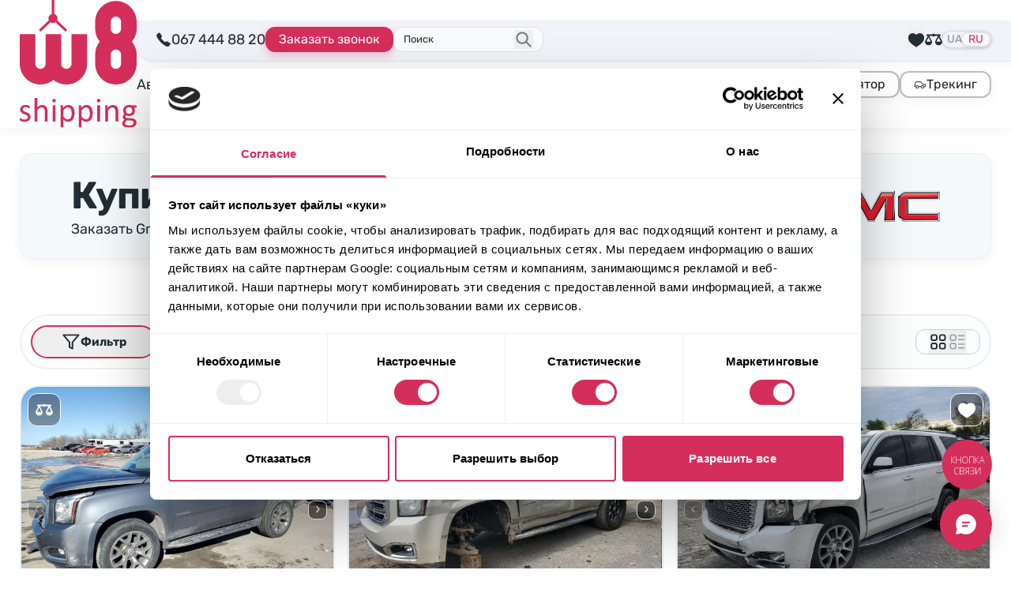

--- FILE ---
content_type: text/html; charset=UTF-8
request_url: https://w8shipping.ua/ru/catalog/gmc/yukon/
body_size: 64624
content:
<!DOCTYPE html>
<html dir="ltr" lang="ru-UA" prefix="og: https://ogp.me/ns#">
    <head>
        <meta http-equiv="Content-Type" content="text/html; charset=UTF-8">
        <meta http-equiv="X-UA-Compatible" content="IE=edge">
        <meta name="viewport" content="width=device-width, initial-scale=1">
        <meta name="format-detection" content="telephone=no"/>
                                <link rel="icon" href="data:,">
        <link rel="profile" href="http://gmpg.org/xfn/11">
                <title>Gmc YUKON из Америки • Купить б/у Gmc YUKON из США | W8 Shipping</title>
	<style>img:is([sizes="auto" i], [sizes^="auto," i]) { contain-intrinsic-size: 3000px 1500px }</style>
	
		<!-- All in One SEO Pro 4.6.0 - aioseo.com -->
		<meta name="description" content="Купить Gmc YUKON из Америки с доставкой в Украину ⭐ Заказать биту Gmc YUKON из США под ключ ⏩ Цена Gmc YUKON на аукционах ✔️ Каталог автомобилей из Америки ➔" />
		<meta name="robots" content="max-image-preview:large" />
		<meta name="google-site-verification" content="HHWaksrJAWdiSQkZqY5A27Xf6T3j5DL4asPCNkLLjQo" />
		<link rel="canonical" href="https://w8shipping.ua/ru/catalog/gmc/yukon/" />
		<link rel="next" href="https://w8shipping.ua/ru/catalog/gmc/yukon/page/2/" />
		<meta name="generator" content="All in One SEO Pro (AIOSEO) 4.6.0" />

		<script>
    function getCurrentLang() {
        var d = "uk", //Set your default language here
        l = { ru: "ru", ua: "uk" },
        h = window.location.hostname.toLowerCase(),
        p = window.location.pathname.toLowerCase(),
        r = [ /^\/([a-z]{2})([_-][a-z]{2})?(\/.*)?$/g.exec(p), /^([a-z]{2})\./.exec(h), /\.([a-z]{2,})$/.exec(h) ],
        c = "";
        for (var i = 0; i < r.length; i++) {
            c = r[i] ? r[i][1] : d;
            if (r[i]) break;
        }
        c = c.length != 2 ? d : c;
        if (l[c]) c = l[c]; return c; 
    }
        
    const cookiebotScript = document.createElement('script');
    cookiebotScript.id = 'Cookiebot';
    cookiebotScript.src = 'https://consent.cookiebot.com/uc.js';
    cookiebotScript.setAttribute('data-culture', getCurrentLang());
    cookiebotScript.setAttribute('data-cbid', '6c736998-d552-43ce-a59f-d9df12b822fc');
    cookiebotScript.type = 'text/javascript'; document.head.appendChild(cookiebotScript);
</script>
<!-- Cookiebot CMP -->

<!-- Google Tag Manager -->
<script>(function(w,d,s,l,i){w[l]=w[l]||[];w[l].push({'gtm.start': new Date().getTime(),event:'gtm.js'});var f=d.getElementsByTagName(s)[0], j=d.createElement(s),dl=l!='dataLayer'?'&l='+l:'';j.async=true;j.src= 'https://www.googletagmanager.com/gtm.js?id='+i+dl;f.parentNode.insertBefore(j,f); })(window,document,'script','dataLayer','GTM-DJXRNG7');</script>
<!-- End Google Tag Manager -->
		<meta property="og:locale" content="ru_RU" />
		<meta property="og:site_name" content="W8 Shipping | Доставка авто із США" />
		<meta property="og:type" content="article" />
		<meta property="og:title" content="Gmc YUKON из Америки • Купить б/у Gmc YUKON из США | W8 Shipping" />
		<meta property="og:description" content="Купить Gmc YUKON из Америки с доставкой в Украину ⭐ Заказать биту Gmc YUKON из США под ключ ⏩ Цена Gmc YUKON на аукционах ✔️ Каталог автомобилей из Америки ➔" />
		<meta property="og:url" content="https://w8shipping.ua/ru/catalog/gmc/yukon/" />
		<meta property="og:image" content="https://w8shipping.ua/wp-content/uploads/2024/04/garantiyi-w8shipping.jpg" />
		<meta property="og:image:secure_url" content="https://w8shipping.ua/wp-content/uploads/2024/04/garantiyi-w8shipping.jpg" />
		<meta property="article:publisher" content="https://www.facebook.com/W8ShippingUkraine/" />
		<meta name="twitter:card" content="summary" />
		<meta name="twitter:title" content="Gmc YUKON из Америки • Купить б/у Gmc YUKON из США | W8 Shipping" />
		<meta name="twitter:description" content="Купить Gmc YUKON из Америки с доставкой в Украину ⭐ Заказать биту Gmc YUKON из США под ключ ⏩ Цена Gmc YUKON на аукционах ✔️ Каталог автомобилей из Америки ➔" />
		<meta name="twitter:image" content="https://w8shippings.local/wp-content/uploads/2022/10/w8shippings-logo.svg" />
		<script type="application/ld+json" class="aioseo-schema">
			{"@context":"https:\/\/schema.org","@graph":[{"@type":"BreadcrumbList","@id":"https:\/\/w8shipping.ua\/ru\/catalog\/gmc\/yukon\/#breadcrumblist","itemListElement":[{"@type":"ListItem","@id":"https:\/\/w8shipping.ua\/ru\/#listItem","position":1,"name":"Home","item":"https:\/\/w8shipping.ua\/ru\/","nextItem":"https:\/\/w8shipping.ua\/ru\/catalog\/gmc\/#listItem"},{"@type":"ListItem","@id":"https:\/\/w8shipping.ua\/ru\/catalog\/gmc\/#listItem","position":2,"name":"Gmc","item":"https:\/\/w8shipping.ua\/ru\/catalog\/gmc\/","nextItem":"https:\/\/w8shipping.ua\/ru\/catalog\/gmc\/yukon\/#listItem","previousItem":"https:\/\/w8shipping.ua\/ru\/#listItem"},{"@type":"ListItem","@id":"https:\/\/w8shipping.ua\/ru\/catalog\/gmc\/yukon\/#listItem","position":3,"name":"YUKON","previousItem":"https:\/\/w8shipping.ua\/ru\/catalog\/gmc\/#listItem"}]},{"@type":"CollectionPage","@id":"https:\/\/w8shipping.ua\/ru\/catalog\/gmc\/yukon\/#collectionpage","url":"https:\/\/w8shipping.ua\/ru\/catalog\/gmc\/yukon\/","name":"Gmc YUKON \u0438\u0437 \u0410\u043c\u0435\u0440\u0438\u043a\u0438 \u2022 \u041a\u0443\u043f\u0438\u0442\u044c \u0431\/\u0443 Gmc YUKON \u0438\u0437 \u0421\u0428\u0410 | W8 Shipping","description":"\u041a\u0443\u043f\u0438\u0442\u044c Gmc YUKON \u0438\u0437 \u0410\u043c\u0435\u0440\u0438\u043a\u0438 \u0441 \u0434\u043e\u0441\u0442\u0430\u0432\u043a\u043e\u0439 \u0432 \u0423\u043a\u0440\u0430\u0438\u043d\u0443 \u2b50 \u0417\u0430\u043a\u0430\u0437\u0430\u0442\u044c \u0431\u0438\u0442\u0443 Gmc YUKON \u0438\u0437 \u0421\u0428\u0410 \u043f\u043e\u0434 \u043a\u043b\u044e\u0447 \u23e9 \u0426\u0435\u043d\u0430 Gmc YUKON \u043d\u0430 \u0430\u0443\u043a\u0446\u0438\u043e\u043d\u0430\u0445 \u2714\ufe0f \u041a\u0430\u0442\u0430\u043b\u043e\u0433 \u0430\u0432\u0442\u043e\u043c\u043e\u0431\u0438\u043b\u0435\u0439 \u0438\u0437 \u0410\u043c\u0435\u0440\u0438\u043a\u0438 \u2794","inLanguage":"ru-UA","isPartOf":{"@id":"https:\/\/w8shipping.ua\/ru\/#website"},"breadcrumb":{"@id":"https:\/\/w8shipping.ua\/ru\/catalog\/gmc\/yukon\/#breadcrumblist"}},{"@type":"Organization","@id":"https:\/\/w8shipping.ua\/ru\/#organization","name":"W8 Shipping","url":"https:\/\/w8shipping.ua\/ru\/","logo":{"@type":"ImageObject","url":"https:\/\/w8shippings.local\/wp-content\/uploads\/2022\/10\/w8shippings-logo.svg","@id":"https:\/\/w8shipping.ua\/ru\/catalog\/gmc\/yukon\/#organizationLogo"},"image":{"@id":"https:\/\/w8shipping.ua\/ru\/catalog\/gmc\/yukon\/#organizationLogo"},"sameAs":["https:\/\/www.facebook.com\/W8ShippingUkraine\/","https:\/\/www.instagram.com\/w8shipping_official\/","https:\/\/www.youtube.com\/channel\/UC4WMNN3zxtgnBujK4reCgpw","https:\/\/www.linkedin.com\/company\/w8shippingua\/"]},{"@type":"WebSite","@id":"https:\/\/w8shipping.ua\/ru\/#website","url":"https:\/\/w8shipping.ua\/ru\/","name":"W8 Shipping","description":"\u0414\u043e\u0441\u0442\u0430\u0432\u043a\u0430 \u0430\u0432\u0442\u043e \u0456\u0437 \u0421\u0428\u0410","inLanguage":"ru-UA","publisher":{"@id":"https:\/\/w8shipping.ua\/ru\/#organization"}}]}
		</script>
		<!-- All in One SEO Pro -->

<link rel="alternate" href="https://w8shipping.ua/catalog/gmc/yukon/" hreflang="uk" />
<link rel="alternate" href="https://w8shipping.ua/ru/catalog/gmc/yukon/" hreflang="ru" />
<link rel='dns-prefetch' href='//w8shipping.ua' />
<link rel="alternate" type="application/rss+xml" title="W8 Shipping &raquo; YUKON Категорія Feed" href="https://w8shipping.ua/ru/catalog/gmc/yukon/feed/" />
<style id='safe-svg-svg-icon-style-inline-css' type='text/css'>
.safe-svg-cover{text-align:center}.safe-svg-cover .safe-svg-inside{display:inline-block;max-width:100%}.safe-svg-cover svg{fill:currentColor;height:100%;max-height:100%;max-width:100%;width:100%}

</style>
<link rel='stylesheet' id='kk-star-ratings-css' href='https://w8shipping.ua/app/plugins/kk-star-ratings/src/core/public/css/kk-star-ratings.css?ver=5.4.10.3' type='text/css' media='all' />
<link rel='stylesheet' id='select-select-dgpcxutb-css' href='https://w8shipping.ua/app/themes/w8-shipping/dist/assets/select-DGPCXUTB.css' type='text/css' media='all' />
<link rel='stylesheet' id='swiper-swiper-byniljpe-css' href='https://w8shipping.ua/app/themes/w8-shipping/dist/assets/swiper-ByNiLjPe.css' type='text/css' media='all' />
<link rel='stylesheet' id='assets/js/app.js-app-duyk-gal-css' href='https://w8shipping.ua/app/themes/w8-shipping/dist/assets/app-DUYk_GAl.css' type='text/css' media='all' />
<link rel='stylesheet' id='searchwp-forms-css' href='https://w8shipping.ua/app/plugins/searchwp/assets/css/frontend/search-forms.css?ver=4.3.16' type='text/css' media='all' />
<link rel="https://api.w.org/" href="https://w8shipping.ua/wp-json/" /><link rel="alternate" title="JSON" type="application/json" href="https://w8shipping.ua/wp-json/wp/v2/lot_cat/481815" /><link rel="EditURI" type="application/rsd+xml" title="RSD" href="https://w8shipping.ua/wp/xmlrpc.php?rsd" />
<meta name="generator" content="WordPress 6.8.1" />
<link rel="icon" href="https://w8shipping.ua/app/uploads/2023/01/cropped-favicon-150x150.png" sizes="32x32" />
<link rel="icon" href="https://w8shipping.ua/app/uploads/2023/01/cropped-favicon.png" sizes="192x192" />
<link rel="apple-touch-icon" href="https://w8shipping.ua/app/uploads/2023/01/cropped-favicon.png" />
<meta name="msapplication-TileImage" content="https://w8shipping.ua/app/uploads/2023/01/cropped-favicon.png" />
    <script>
        document.addEventListener('DOMContentLoaded', function () {
            if ('undefined' !== typeof FWP && 'undefined' !== typeof FWP.hooks) {
                FWP.hooks.addFilter('facetwp/set_options/fselect', function (opts, facet) {
                    opts.optionFormatter = function (label, node) {
                        var counter = node.getAttribute('data-counter');
                        return (counter) ? `<span class="truncate">${label}</span><span class="facetwp-counter !ml-auto">(${counter})</span>` : label;
                    };
                    return opts;
                });
            }
        });
    </script>
    		<style type="text/css" id="wp-custom-css">
			@media screen and (max-width: 600px) {
	#CookiebotWidget:not(.CookiebotWidget-inactive) {
    	bottom: 60px !important;
	}
}

#modal-form-await-promo .btn-square-shadow-base {
    border: none;
    color: white;
}
[for="modal-form-await-promo-MobilePhone"] {
    display: none;
}		</style>
		
    </head>

<body class="archive tax-lot_cat term-yukon term-481815 wp-custom-logo wp-theme-w8-shipping body-text flex flex-col pb-[50px] sm:pb-0 bg-white"
      data-template="base.twig"
      id="body">
            <header id="header"
	class="header sticky top-0 z-40 bg-white shadow-theme-grey-main">
		<nav class="w-full container pt-3 sm:pt-2.5 pb-3 flex items-center gap-6 lg:py-0">
		<div class="w-full flex items-center justify-between sm:gap-6 lg:gap-8 xl:gap-12">
							<a href="https://w8shipping.ua/ru/" rel="home" class="flex-none">
					<picture>
						<source media="(max-width: 375px)" srcset="https://w8shipping.ua/app/uploads/2024/07/logo-small.svg">
						<source media="(min-width: 1024px) and (max-width: 1280px)" srcset="https://w8shipping.ua/app/uploads/2024/07/logo-small.svg">
						<img src="https://w8shipping.ua/app/uploads/2023/12/logo.svg" alt="Logo W8 Shipping" width="84" height="32" class="flex-none h-[32px] md:h-[52px] lg:h-[70px] xl:h-auto w-auto xl:w-[148px]" />
					</picture>
				</a>
			
			<div class="flex flex-col w-full">
				<div class="w-full flex items-center sm:gap-6 lg:pt-2 lg:pb-3 lg:relative lg:mr-break-out lg:pl-6">
					<div class="hidden lg:block absolute top-0 left-0 bottom-0 right-0 bg-steel-lighter border-[#E4E4E4] border-b border-l rounded-bl-[20px] z-30 shadow-theme-grey-main mr-break-out"></div>

										<div class="w-full lg:w-auto flex items-center justify-center gap-3 md:gap-6 lg:gap-3 xl:gap-6 lg:relative lg:z-30 lg:justify-start">
						<div class="hidden sm:flex w-max items-center gap-2 relative">
							<span class="icon-mobilephone text-xl animate-pulse animated tada"></span>
							<a href="tel:067 444 88 20"
								class="binct-phone-number-1">
								067 444 88 20
							</a>
						</div>
																																													
						<a href="tel:067 444 88 20"
							class="binct-phone-number-1 mx-4 sm:mx-0 max-w-[180px] btn-secondary-sm font-normal lg:hidden">
							<svg class="flex-none" width="19" height="19" viewBox="0 0 19 19" fill="none" xmlns="http://www.w3.org/2000/svg"><path d="M14.5512 17.4198C14.5456 17.4198 14.54 17.4198 14.5343 17.4198C11.8287 17.3312 8.65902 14.7085 6.47511 12.5232C4.28839 10.3379 1.66574 7.16679 1.58136 4.47382C1.55042 3.52882 3.86933 1.84835 3.89324 1.83148C4.49511 1.41241 5.16308 1.56148 5.4373 1.94116C5.62292 2.19851 7.38074 4.86195 7.57199 5.16429C7.77027 5.47788 7.74074 5.94476 7.49324 6.41304C7.35683 6.6732 6.90402 7.46913 6.69167 7.84038C6.92089 8.16663 7.52699 8.96679 8.77855 10.2184C10.0315 11.4699 10.8303 12.0774 11.1579 12.3066C11.5292 12.0943 12.3251 11.6415 12.5853 11.5051C13.0465 11.2604 13.5106 11.2294 13.827 11.4235C14.1504 11.6218 16.8068 13.388 17.0515 13.5582C17.2568 13.703 17.389 13.9505 17.4157 14.2388C17.441 14.5299 17.351 14.8379 17.164 15.1065C17.1485 15.129 15.4878 17.4198 14.5512 17.4198Z" fill="#4D5560"/></svg>
							067 444 88 20
						</a>

						<button type="button"
							class="btn-accent-sm hidden max-w-[180px] lg:flex 2xl:max-w-none"
							onclick="window.setOpenModalWithData(this)" data-btn-open-modal-form="&#x7B;&quot;id&quot;&#x3A;&quot;callback&quot;,&quot;texts&quot;&#x3A;&#x7B;&quot;title&quot;&#x3A;&quot;&#x5C;u041e&#x5C;u0441&#x5C;u0442&#x5C;u0430&#x5C;u043b&#x5C;u0438&#x5C;u0441&#x5C;u044c&#x20;&#x7B;&#x5C;u0432&#x5C;u043e&#x5C;u043f&#x5C;u0440&#x5C;u043e&#x5C;u0441&#x5C;u044b&#x7D;&#x3F;&quot;,&quot;text&quot;&#x3A;&quot;&#x5C;u0423&#x5C;u043a&#x5C;u0430&#x5C;u0436&#x5C;u0438&#x5C;u0442&#x5C;u0435&#x20;&#x5C;u043d&#x5C;u043e&#x5C;u043c&#x5C;u0435&#x5C;u0440&#x20;&#x5C;u0442&#x5C;u0435&#x5C;u043b&#x5C;u0435&#x5C;u0444&#x5C;u043e&#x5C;u043d&#x5C;u0430&#x20;&#x5C;u0438&#x20;&#x5C;u0438&#x5C;u043c&#x5C;u044f.&#x20;&#x5C;u041d&#x5C;u0430&#x5C;u0448&#x20;&#x5C;u044d&#x5C;u043a&#x5C;u0441&#x5C;u043f&#x5C;u0435&#x5C;u0440&#x5C;u0442&#x20;&#x5C;u043f&#x5C;u043e&#x5C;u0437&#x5C;u0432&#x5C;u043e&#x5C;u043d&#x5C;u0438&#x5C;u0442&#x20;&#x5C;u0432&#x5C;u0430&#x5C;u043c&#x20;&#x5C;u0438&#x20;&#x5C;u043f&#x5C;u043e&#x5C;u0434&#x5C;u0431&#x5C;u0435&#x5C;u0440&#x5C;u0435&#x5C;u0442&#x20;&#x5C;u0430&#x5C;u0432&#x5C;u0442&#x5C;u043e,&#x20;&#x5C;u043e&#x5C;u0442&#x20;&#x5C;u043a&#x5C;u043e&#x5C;u0442&#x5C;u043e&#x5C;u0440&#x5C;u044b&#x5C;u0445&#x20;&#x5C;u0431&#x5C;u0443&#x5C;u0434&#x5C;u0435&#x5C;u0442&#x20;&#x5C;u0441&#x5C;u043b&#x5C;u043e&#x5C;u0436&#x5C;u043d&#x5C;u043e&#x20;&#x5C;u043e&#x5C;u0442&#x5C;u043a&#x5C;u0430&#x5C;u0437&#x5C;u0430&#x5C;u0442&#x5C;u044c&#x5C;u0441&#x5C;u044f.&quot;,&quot;btn&quot;&#x3A;&quot;&#x5C;u0417&#x5C;u0430&#x5C;u043a&#x5C;u0430&#x5C;u0437&#x5C;u0430&#x5C;u0442&#x5C;u044c&#x20;&#x5C;u0437&#x5C;u0432&#x5C;u043e&#x5C;u043d&#x5C;u043e&#x5C;u043a&quot;&#x7D;,&quot;values&quot;&#x3A;&#x7B;&quot;WebFormId&quot;&#x3A;&quot;53b93f5f-6598-48fb-aea3-181ee47956d7&quot;,&quot;SalesChannel&quot;&#x3A;&quot;B2C&quot;,&quot;message_success&quot;&#x3A;&quot;&#x5C;u041c&#x5C;u044b&#x20;&#x5C;u0443&#x5C;u0436&#x5C;u0435&#x20;&#x5C;u043f&#x5C;u043e&#x5C;u043b&#x5C;u0443&#x5C;u0447&#x5C;u0438&#x5C;u043b&#x5C;u0438&#x20;&#x5C;u0432&#x5C;u0430&#x5C;u0448&#x20;&#x5C;u0432&#x5C;u043e&#x5C;u043f&#x5C;u0440&#x5C;u043e&#x5C;u0441.&quot;&#x7D;&#x7D;">
							Заказать звонок
						</button>
					</div>
					
																	<div id="search-form-placeholder" class="js-search-start hidden lg:flex max-w-[190px] w-full relative lg:z-30 justify-center items-center lg:border lg:bg-mist-lighter lg:rounded-xl lg:pl-3 lg:pr-9 lg:py-1 lg:border-mist-darker ">
							<div class="hidden lg:block w-full cursor-text !border-none !ring-0 bg-transparent p-0 text-[13px] leading-[22px] placeholder:text-steel-base">
								Поиск
							</div>
							<button class="lg:absolute lg:right-3 lg:top-1/2 lg:-translate-y-1/2 z-10 lg:text-steel-dark hover:text-steel-darker active:text-steel-base">
								<svg class="stroke-current" width="24" height="24" viewBox="0 0 22 23" fill="none" xmlns="http://www.w3.org/2000/svg">
									<path d="M13.75 14.25L19.25 19.75M9.16667 16.0833C5.62284 16.0833 2.75 13.2105 2.75 9.66667C2.75 6.12284 5.62284 3.25 9.16667 3.25C12.7105 3.25 15.5833 6.12284 15.5833 9.66667C15.5833 13.2105 12.7105 16.0833 9.16667 16.0833Z" stroke-width="2" stroke-linecap="round" stroke-linejoin="round"/>
								</svg>
							</button>
						</div>
					
																<div class="flex-1 justify-end flex items-center gap-6 lg:gap-3 xl:gap-6 lg:relative lg:z-30 ">
															<div class="hidden lg:flex items-center gap-6">
									

    <button data-btn-watchlist
            class="flex-none flex items-center flex-col justify-center lg:flex-row lg:gap-1.5 hover:text-brand-dark active:text-brand-darker relative text-sm">
        <svg class="fill-current -mb-1 sm:mb-0 lg:m-0"
             width="22"
             height="22"
             viewBox="0 0 22 22"
             fill="none"
             xmlns="http://www.w3.org/2000/svg">
            <path d="M10.9994 20.8123L10.7175 20.5786C10.183 20.1317 9.45939 19.647 8.62064 19.0867C5.3533 16.8987 0.879395 13.9047 0.879395 8.79999C0.879395 5.64608 3.44549 3.07999 6.59939 3.07999C8.31299 3.07999 9.9183 3.84311 10.9994 5.14764C12.0805 3.84311 13.6858 3.07999 15.3994 3.07999C18.5533 3.07999 21.1194 5.64608 21.1194 8.79999C21.1194 13.9047 16.6455 16.8987 13.3781 19.0867C12.5394 19.647 11.8158 20.1317 11.2813 20.5786L10.9994 20.8123Z"/>
        </svg>
        <span class="lg:hidden 2xl:inline">Выбранные лоты</span>
        <span data-type="watchlist"
              data-count="0"
              class="[&[data-count='0']]:hidden after:content-[attr(data-count)] absolute bottom-7 lg:bottom-2.5 left-1.5 md:left-1.5 text-white text-[13px] leading-none size-6 flex items-center justify-center bg-brand-base rounded-full"></span>
    </button>

    <a class="flex-none flex items-center flex-col justify-center lg:flex-row lg:gap-1.5 hover:text-brand-dark active:text-brand-darker relative text-sm"
       href="https://w8shipping.ua/ru/compare/">
        <svg class="fill-current -mb-1 sm:mb-0 lg:m-0" width="22" height="22" viewBox="0 0 22 22" fill="none"
             xmlns="http://www.w3.org/2000/svg">
            <path d="M10.6648 3.69508C10.2223 3.78961 9.77538 4.0689 9.53046 4.40836L9.39725 4.59742H5.95116H2.50507L2.316 4.69625C2.21288 4.75211 2.07108 4.88101 1.99803 4.97984C1.88202 5.14742 1.86913 5.19468 1.86913 5.49547C1.86913 5.78765 1.88202 5.84781 1.98514 5.9982C2.0496 6.08843 2.17421 6.21304 2.26444 6.2732C2.41053 6.37203 2.4621 6.38062 3.03788 6.39351C3.37733 6.40211 3.65233 6.415 3.65233 6.42789C3.65233 6.43648 2.82733 8.09507 1.82186 10.106L-0.00860596 13.7712L0.0171753 14.1279C0.128894 15.4943 0.893738 16.792 2.041 17.5525C3.416 18.4677 5.11757 18.5795 6.60428 17.8533C8.04374 17.1443 9.04061 15.6919 9.13944 14.1365L9.16522 13.7283L7.33046 10.063L5.49999 6.40211H7.44218H9.38866L9.56483 6.62984C9.90428 7.07242 10.4113 7.31304 11 7.31734C11.5801 7.31734 12.0914 7.07242 12.4351 6.62984L12.6113 6.40211H14.5578H16.5L14.6695 10.063L12.8348 13.7283L12.8605 14.1365C12.9594 15.6919 13.9519 17.1443 15.3957 17.849C17.7203 18.992 20.4746 18.0123 21.5746 15.6576C21.7808 15.2193 21.9398 14.622 21.9828 14.1279L22.0086 13.7712L20.1781 10.106C19.1726 8.09507 18.3476 6.43648 18.3476 6.42789C18.3476 6.415 18.6226 6.40211 18.9621 6.39351C19.5379 6.38062 19.5894 6.37203 19.7355 6.2732C19.8258 6.21304 19.9504 6.08843 20.0148 5.9982C20.118 5.84781 20.1308 5.78765 20.1308 5.49976C20.1308 5.21187 20.118 5.15172 20.0148 5.00132C19.9504 4.91109 19.8258 4.78648 19.7355 4.72633L19.5766 4.6189L16.0918 4.59742L12.6027 4.57593L12.4266 4.35679C12.0312 3.85406 11.2707 3.57047 10.6648 3.69508ZM5.95116 10.9998C6.69452 12.4865 7.30468 13.7154 7.30468 13.7283C7.30468 13.7412 6.07577 13.7498 4.57616 13.7498H1.84764L3.20975 11.0212C3.96171 9.52164 4.58046 8.29273 4.58475 8.29273C4.59335 8.29273 5.2078 9.50875 5.95116 10.9998ZM17.4324 13.7412C15.9414 13.7455 14.7168 13.7412 14.7082 13.7326C14.6996 13.724 15.3012 12.4908 16.0531 10.9955L17.4152 8.27125L18.7773 10.9998L20.1437 13.7283L17.4324 13.7412Z"/>
        </svg>
        <span class="lg:hidden 2xl:inline">Сравнение</span>
        <span data-type="compare"
              data-count="0"
              class="[&[data-count='0']]:hidden after:content-[attr(data-count)] absolute bottom-7 lg:bottom-2.5 left-1.5 md:left-1.5 text-white text-[13px] leading-none size-6 flex items-center justify-center bg-brand-base rounded-full"></span>
    </a>
								</div>
																						<div class="hidden lg:flex">
									<div class="flex items-center gap-1 p-0.5 relative bg-steel-lighter rounded-full shadow-card-shadow-2 uppercase text-raven-light text-sm leading-3">
						<a lang="uk-UA"
				hreflang="uk-UA"
				href="https://w8shipping.ua/catalog/gmc/yukon/"
				class="first:pl-1 last:pr-1 hover:text-brand-dark active:text-brand-darker">
				UA
			</a>
								<a lang="ru-UA"
				hreflang="ru-UA"
				href="https://w8shipping.ua/ru/catalog/gmc/yukon/"
				class="bg-neutral-50 rounded-full shadow-card-shadow-2 text-brand-base px-2 py-0.5 pointer-events-none">
				RU
			</a>
			</div>								</div>
													</div>
					
										<button type="button"
						id="burgerButton"
						aria-label="Открыть меню"
						class="lg:hidden h-9 w-9 flex-none flex items-center justify-center ">
						<div class="relative size-6">
							<svg class="absolute left-0 top-0 fill-raven-dark transition-all ease-in-out" width="24" height="24"><use xlink:href="https://w8shipping.ua/app/themes/w8-shipping/assets/icons/sprite-general.svg?0.20.3#icon-burger"></use></svg>
							<svg class="absolute left-0 top-0 fill-raven-dark transition-all ease-in-out opacity-0 -rotate-90" width="24" height="24"><use xlink:href="https://w8shipping.ua/app/themes/w8-shipping/assets/icons/sprite-general.svg?0.20.3#icon-close"></use></svg>
						</div>
					</button>
				</div>

				<div id="burgerOverlay" class="hidden fixed inset-0 size-full bg-black/50 z-10 mt-[var(--header-height)] backdrop-blur-sm"></div>
				<div id="burgerNavigation" class="flex hidden flex-col absolute bg-white top-0 w-4/5 max-w-sm right-0 h-[calc(100dvh-var(--header-height))] pb-[var(--header-mobile-bottom-height)] pt-3 z-20 px-2 mt-[var(--header-height)] lg:relative lg:flex lg:flex-row lg:h-auto lg:mt-0 lg:py-3 lg:w-full lg:max-w-none lg:px-0 lg:justify-between lg:items-center lg:gap-5 ">
					<nav class="flex flex-1 overflow-y-auto lg:h-auto lg:overflow-visible">
																		<ul class="flex flex-col flex-none gap-2.5 lg:flex-row lg:items-center lg:gap-x-5 w-full xl:gap-x-6" id="menu">
																							<li class="text-xl leading-relaxed lg:text-lg group relative">
																			<a href="https://w8shipping.ua/ru/avto-iz-ssha-pod-klyuch/" class="flex rounded-xl border bg-mist-light border-mist-dark shadow-theme-grey-main w-full p-2 lg:border-none lg:p-0 lg:bg-transparent lg:shadow-none hover:text-brand-base active:text-brand-darker lg:leading-none lg:text-center">Авто из США</a>
																	</li>
																							<li class="text-xl leading-relaxed lg:text-lg group relative">
																			<a href="https://w8shipping.ua/ru/biznes-s-w8/" class="flex rounded-xl border bg-mist-light border-mist-dark shadow-theme-grey-main w-full p-2 lg:border-none lg:p-0 lg:bg-transparent lg:shadow-none hover:text-brand-base active:text-brand-darker lg:leading-none lg:text-center">Бизнес</a>
																	</li>
																							<li class="text-xl leading-relaxed lg:text-lg group relative">
																			<a href="https://w8shipping.ua/ru/catalog/" class="flex rounded-xl border bg-mist-light border-mist-dark shadow-theme-grey-main w-full p-2 lg:border-none lg:p-0 lg:bg-transparent lg:shadow-none hover:text-brand-base active:text-brand-darker lg:leading-none lg:text-center">Каталог</a>
																	</li>
																							<li class="text-xl leading-relaxed lg:text-lg group relative">
																			<a href="https://w8shipping.ua/ru/top-offers/" class="flex rounded-xl border bg-mist-light border-mist-dark shadow-theme-grey-main w-full p-2 lg:border-none lg:p-0 lg:bg-transparent lg:shadow-none hover:text-brand-base active:text-brand-darker lg:leading-none lg:text-center">В наличии</a>
																	</li>
																							<li class="text-xl leading-relaxed lg:text-lg group relative">
																			<a href="https://w8shipping.ua/ru/blog/" class="flex rounded-xl border bg-mist-light border-mist-dark shadow-theme-grey-main w-full p-2 lg:border-none lg:p-0 lg:bg-transparent lg:shadow-none hover:text-brand-base active:text-brand-darker lg:leading-none lg:text-center">Блог</a>
																	</li>
																							<li class="text-xl leading-relaxed lg:text-lg group relative">
																			<span class="flex rounded-xl border bg-mist-light border-mist-dark shadow-theme-grey-main w-full p-2 lg:border-none lg:p-0 lg:bg-transparent lg:shadow-none hidden lg:flex gap-x-2 hover:text-brand-base active:text-brand-darker lg:leading-none lg:text-center cursor-pointer">
											О компании
											<svg class="stroke-current" width="17" height="18" viewBox="0 0 17 18" fill="none" xmlns="http://www.w3.org/2000/svg">
												<path d="M14 7.5L8.79405 11.2861C8.61872 11.4136 8.3812 11.4136 8.20587 11.2861L5.74998 9.5L3 7.5" stroke-width="2" stroke-linecap="round"/>
											</svg>
										</span>
																				<ul class="flex flex-col flex-none gap-2.5 lg:absolute lg:bottom-0 lg:left-0 lg:translate-y-full lg:-translate-x-4 lg:pt-3 lg:rounded-md lg:gap-0 lg:min-w-56 lg:hidden group-hover:flex">
																																			<li class="text-xl leading-relaxed lg:text-lg lg:bg-white lg:first:rounded-t-md lg:last:rounded-b-md lg:first:pt-1 lg:last:pb-1">
																											<a href="https://w8shipping.ua/ru/garantyy/" class="flex rounded-xl border bg-mist-light border-mist-dark shadow-theme-grey-main w-full p-2 lg:border-none lg:p-0 lg:bg-transparent lg:shadow-none hover:text-brand-base active:text-brand-darker lg:leading-none lg:text-center lg:py-2 lg:px-4">Гарантии</a>
																									</li>
																																			<li class="text-xl leading-relaxed lg:text-lg lg:bg-white lg:first:rounded-t-md lg:last:rounded-b-md lg:first:pt-1 lg:last:pb-1">
																											<a href="https://w8shipping.ua/ru/o-nas/" class="flex rounded-xl border bg-mist-light border-mist-dark shadow-theme-grey-main w-full p-2 lg:border-none lg:p-0 lg:bg-transparent lg:shadow-none hover:text-brand-base active:text-brand-darker lg:leading-none lg:text-center lg:py-2 lg:px-4">О W8 Shipping</a>
																									</li>
																																			<li class="text-xl leading-relaxed lg:text-lg lg:bg-white lg:first:rounded-t-md lg:last:rounded-b-md lg:first:pt-1 lg:last:pb-1">
																											<a href="https://w8shipping.ua/ru/kontakty/" class="flex rounded-xl border bg-mist-light border-mist-dark shadow-theme-grey-main w-full p-2 lg:border-none lg:p-0 lg:bg-transparent lg:shadow-none hover:text-brand-base active:text-brand-darker lg:leading-none lg:text-center lg:py-2 lg:px-4">Наши контакты</a>
																									</li>
																					</ul>
																	</li>
													</ul>
					</nav>
					<div class="py-4 lg:py-0">
													<div class="flex flex-col lg:flex-row gap-3 lg:gap-4">
																	<a href="https://w8shipping.ua/ru/calc/" class="btn-shadow-sm border-raven-lighter font-normal">
																															<img src="https://w8shipping.ua/app/uploads/2024/07/calculator.svg" alt="Калькулятор" width="16" height="16" class="size-4">
																				Калькулятор
									</a>
																	<a href="https://w8shipping.ua/ru/cargo-tracking/" class="btn-shadow-sm border-raven-lighter font-normal">
																															<img src="https://w8shipping.ua/app/uploads/2024/07/icon-car.svg" alt="Трекинг" width="16" height="16" class="size-4">
																				Трекинг
									</a>
																<button type="button"
									class="btn-accent-sm lg:hidden"
									onclick="window.setOpenModalWithData(this)" data-btn-open-modal-form="&#x7B;&quot;id&quot;&#x3A;&quot;callback&quot;,&quot;texts&quot;&#x3A;&#x7B;&quot;title&quot;&#x3A;&quot;&#x5C;u041e&#x5C;u0441&#x5C;u0442&#x5C;u0430&#x5C;u043b&#x5C;u0438&#x5C;u0441&#x5C;u044c&#x20;&#x7B;&#x5C;u0432&#x5C;u043e&#x5C;u043f&#x5C;u0440&#x5C;u043e&#x5C;u0441&#x5C;u044b&#x7D;&#x3F;&quot;,&quot;text&quot;&#x3A;&quot;&#x5C;u0423&#x5C;u043a&#x5C;u0430&#x5C;u0436&#x5C;u0438&#x5C;u0442&#x5C;u0435&#x20;&#x5C;u043d&#x5C;u043e&#x5C;u043c&#x5C;u0435&#x5C;u0440&#x20;&#x5C;u0442&#x5C;u0435&#x5C;u043b&#x5C;u0435&#x5C;u0444&#x5C;u043e&#x5C;u043d&#x5C;u0430&#x20;&#x5C;u0438&#x20;&#x5C;u0438&#x5C;u043c&#x5C;u044f.&#x20;&#x5C;u041d&#x5C;u0430&#x5C;u0448&#x20;&#x5C;u044d&#x5C;u043a&#x5C;u0441&#x5C;u043f&#x5C;u0435&#x5C;u0440&#x5C;u0442&#x20;&#x5C;u043f&#x5C;u043e&#x5C;u0437&#x5C;u0432&#x5C;u043e&#x5C;u043d&#x5C;u0438&#x5C;u0442&#x20;&#x5C;u0432&#x5C;u0430&#x5C;u043c&#x20;&#x5C;u0438&#x20;&#x5C;u043f&#x5C;u043e&#x5C;u0434&#x5C;u0431&#x5C;u0435&#x5C;u0440&#x5C;u0435&#x5C;u0442&#x20;&#x5C;u0430&#x5C;u0432&#x5C;u0442&#x5C;u043e,&#x20;&#x5C;u043e&#x5C;u0442&#x20;&#x5C;u043a&#x5C;u043e&#x5C;u0442&#x5C;u043e&#x5C;u0440&#x5C;u044b&#x5C;u0445&#x20;&#x5C;u0431&#x5C;u0443&#x5C;u0434&#x5C;u0435&#x5C;u0442&#x20;&#x5C;u0441&#x5C;u043b&#x5C;u043e&#x5C;u0436&#x5C;u043d&#x5C;u043e&#x20;&#x5C;u043e&#x5C;u0442&#x5C;u043a&#x5C;u0430&#x5C;u0437&#x5C;u0430&#x5C;u0442&#x5C;u044c&#x5C;u0441&#x5C;u044f.&quot;,&quot;btn&quot;&#x3A;&quot;&#x5C;u0417&#x5C;u0430&#x5C;u043a&#x5C;u0430&#x5C;u0437&#x5C;u0430&#x5C;u0442&#x5C;u044c&#x20;&#x5C;u0437&#x5C;u0432&#x5C;u043e&#x5C;u043d&#x5C;u043e&#x5C;u043a&quot;&#x7D;,&quot;values&quot;&#x3A;&#x7B;&quot;WebFormId&quot;&#x3A;&quot;53b93f5f-6598-48fb-aea3-181ee47956d7&quot;,&quot;SalesChannel&quot;&#x3A;&quot;B2C&quot;,&quot;message_success&quot;&#x3A;&quot;&#x5C;u041c&#x5C;u044b&#x20;&#x5C;u0443&#x5C;u0436&#x5C;u0435&#x20;&#x5C;u043f&#x5C;u043e&#x5C;u043b&#x5C;u0443&#x5C;u0447&#x5C;u0438&#x5C;u043b&#x5C;u0438&#x20;&#x5C;u0432&#x5C;u0430&#x5C;u0448&#x20;&#x5C;u0432&#x5C;u043e&#x5C;u043f&#x5C;u0440&#x5C;u043e&#x5C;u0441.&quot;&#x7D;&#x7D;">
									Заказать звонок
								</button>
							</div>
																									<div class="flex lg:hidden mt-5 pl-3">
								<div class="flex items-center gap-1 p-0.5 relative bg-steel-lighter rounded-full shadow-card-shadow-2 uppercase text-raven-light text-sm leading-3">
						<a lang="uk-UA"
				hreflang="uk-UA"
				href="https://w8shipping.ua/catalog/gmc/yukon/"
				class="first:pl-1 last:pr-1 hover:text-brand-dark active:text-brand-darker">
				UA
			</a>
								<a lang="ru-UA"
				hreflang="ru-UA"
				href="https://w8shipping.ua/ru/catalog/gmc/yukon/"
				class="bg-neutral-50 rounded-full shadow-card-shadow-2 text-brand-base px-2 py-0.5 pointer-events-none">
				RU
			</a>
			</div>							</div>
											</div>
				</div>
			</div>
		</div>
	</nav>
	
		</header>
<header id="header-mobile-bottom" class="fixed inset-x-0 border-t border-mist-darker bottom-0 pt-1.5 pb-[calc(6px+env(safe-area-inset-bottom))] px-5 w-full lg:hidden shadow-theme-grey-hover bg-mist-lighter z-40 flex justify-around sm:justify-center sm:gap-x-5 md:gap-x-10">
    
    <button id="btn-back-to-top-mobile"
            class="text-raven-lighter flex-none flex items-center flex-col lg:flex-row lg:gap-1.5 pointer-events-none [&.active]:pointer-events-auto [&.active]:text-raven-base relative text-sm">
        <svg class="stroke-current -mb-1 sm:mb-0 lg:m-0" width="22" height="22" viewBox="0 0 25 24" fill="none"
             xmlns="http://www.w3.org/2000/svg">
            <path d="M4.73535 15.5294L12.206 10.0962C12.3814 9.9687 12.6189 9.9687 12.7942 10.0962L16.3824 12.7059L20.2648 15.5294"
                  stroke-width="2.5" stroke-linecap="round"/>
        </svg>
        <span>Вверх</span>
    </button>
    <button id="BtnToggleFilter" type="button"
            class="BtnToggleFilter flex-none flex items-center flex-col justify-center lg:flex-row lg:gap-1.5 hover:text-brand-dark active:text-brand-darker relative text-sm">
        <svg class="fill-current -mb-1 sm:mb-0 lg:m-0"
             width="22"
             height="22"
             viewBox="0 0 20 20"
             fill="none"
             xmlns="http://www.w3.org/2000/svg">
            <path d="M0.15214 2.14453C0.409952 1.59766 0.956827 1.25 1.5623 1.25H18.4373C19.0428 1.25 19.5896 1.59766 19.8475 2.14453C20.1053 2.69141 20.0271 3.33594 19.6443 3.80469L12.4998 12.5352V17.5C12.4998 17.9727 12.2342 18.4062 11.8084 18.6172C11.3826 18.8281 10.8787 18.7852 10.4998 18.5L7.99979 16.625C7.68339 16.3906 7.49979 16.0195 7.49979 15.625V12.5352L0.351358 3.80078C-0.0275479 3.33594 -0.109579 2.6875 0.15214 2.14453Z"/>
        </svg>
        <span>Фильтр</span>
    </button>

    <button data-btn-watchlist
            class="flex-none flex items-center flex-col justify-center lg:flex-row lg:gap-1.5 hover:text-brand-dark active:text-brand-darker relative text-sm">
        <svg class="fill-current -mb-1 sm:mb-0 lg:m-0"
             width="22"
             height="22"
             viewBox="0 0 22 22"
             fill="none"
             xmlns="http://www.w3.org/2000/svg">
            <path d="M10.9994 20.8123L10.7175 20.5786C10.183 20.1317 9.45939 19.647 8.62064 19.0867C5.3533 16.8987 0.879395 13.9047 0.879395 8.79999C0.879395 5.64608 3.44549 3.07999 6.59939 3.07999C8.31299 3.07999 9.9183 3.84311 10.9994 5.14764C12.0805 3.84311 13.6858 3.07999 15.3994 3.07999C18.5533 3.07999 21.1194 5.64608 21.1194 8.79999C21.1194 13.9047 16.6455 16.8987 13.3781 19.0867C12.5394 19.647 11.8158 20.1317 11.2813 20.5786L10.9994 20.8123Z"/>
        </svg>
        <span class="lg:hidden 2xl:inline">Выбранные лоты</span>
        <span data-type="watchlist"
              data-count="0"
              class="[&[data-count='0']]:hidden after:content-[attr(data-count)] absolute bottom-7 lg:bottom-2.5 left-1.5 md:left-1.5 text-white text-[13px] leading-none size-6 flex items-center justify-center bg-brand-base rounded-full"></span>
    </button>

    <a class="flex-none flex items-center flex-col justify-center lg:flex-row lg:gap-1.5 hover:text-brand-dark active:text-brand-darker relative text-sm"
       href="https://w8shipping.ua/ru/compare/">
        <svg class="fill-current -mb-1 sm:mb-0 lg:m-0" width="22" height="22" viewBox="0 0 22 22" fill="none"
             xmlns="http://www.w3.org/2000/svg">
            <path d="M10.6648 3.69508C10.2223 3.78961 9.77538 4.0689 9.53046 4.40836L9.39725 4.59742H5.95116H2.50507L2.316 4.69625C2.21288 4.75211 2.07108 4.88101 1.99803 4.97984C1.88202 5.14742 1.86913 5.19468 1.86913 5.49547C1.86913 5.78765 1.88202 5.84781 1.98514 5.9982C2.0496 6.08843 2.17421 6.21304 2.26444 6.2732C2.41053 6.37203 2.4621 6.38062 3.03788 6.39351C3.37733 6.40211 3.65233 6.415 3.65233 6.42789C3.65233 6.43648 2.82733 8.09507 1.82186 10.106L-0.00860596 13.7712L0.0171753 14.1279C0.128894 15.4943 0.893738 16.792 2.041 17.5525C3.416 18.4677 5.11757 18.5795 6.60428 17.8533C8.04374 17.1443 9.04061 15.6919 9.13944 14.1365L9.16522 13.7283L7.33046 10.063L5.49999 6.40211H7.44218H9.38866L9.56483 6.62984C9.90428 7.07242 10.4113 7.31304 11 7.31734C11.5801 7.31734 12.0914 7.07242 12.4351 6.62984L12.6113 6.40211H14.5578H16.5L14.6695 10.063L12.8348 13.7283L12.8605 14.1365C12.9594 15.6919 13.9519 17.1443 15.3957 17.849C17.7203 18.992 20.4746 18.0123 21.5746 15.6576C21.7808 15.2193 21.9398 14.622 21.9828 14.1279L22.0086 13.7712L20.1781 10.106C19.1726 8.09507 18.3476 6.43648 18.3476 6.42789C18.3476 6.415 18.6226 6.40211 18.9621 6.39351C19.5379 6.38062 19.5894 6.37203 19.7355 6.2732C19.8258 6.21304 19.9504 6.08843 20.0148 5.9982C20.118 5.84781 20.1308 5.78765 20.1308 5.49976C20.1308 5.21187 20.118 5.15172 20.0148 5.00132C19.9504 4.91109 19.8258 4.78648 19.7355 4.72633L19.5766 4.6189L16.0918 4.59742L12.6027 4.57593L12.4266 4.35679C12.0312 3.85406 11.2707 3.57047 10.6648 3.69508ZM5.95116 10.9998C6.69452 12.4865 7.30468 13.7154 7.30468 13.7283C7.30468 13.7412 6.07577 13.7498 4.57616 13.7498H1.84764L3.20975 11.0212C3.96171 9.52164 4.58046 8.29273 4.58475 8.29273C4.59335 8.29273 5.2078 9.50875 5.95116 10.9998ZM17.4324 13.7412C15.9414 13.7455 14.7168 13.7412 14.7082 13.7326C14.6996 13.724 15.3012 12.4908 16.0531 10.9955L17.4152 8.27125L18.7773 10.9998L20.1437 13.7283L17.4324 13.7412Z"/>
        </svg>
        <span class="lg:hidden 2xl:inline">Сравнение</span>
        <span data-type="compare"
              data-count="0"
              class="[&[data-count='0']]:hidden after:content-[attr(data-count)] absolute bottom-7 lg:bottom-2.5 left-1.5 md:left-1.5 text-white text-[13px] leading-none size-6 flex items-center justify-center bg-brand-base rounded-full"></span>
    </a>
            <button type="button" class="js-search-start flex-none flex items-center flex-col justify-center lg:flex-row lg:gap-1.5 hover:text-brand-dark active:text-brand-darker relative text-sm">
            <svg class="stroke-current -mb-1 sm:mb-0 lg:m-0" width="22" height="22" viewBox="0 0 22 23" fill="none" xmlns="http://www.w3.org/2000/svg">
                <path d="M13.75 14.25L19.25 19.75M9.16667 16.0833C5.62284 16.0833 2.75 13.2105 2.75 9.66667C2.75 6.12284 5.62284 3.25 9.16667 3.25C12.7105 3.25 15.5833 6.12284 15.5833 9.66667C15.5833 13.2105 12.7105 16.0833 9.16667 16.0833Z" stroke-width="2" stroke-linecap="round" stroke-linejoin="round"/>
            </svg>
            <span class="lg:hidden 2xl:inline">Поиск</span>
        </button>
    </header>
    <main id="main" class="container flex-1 relative z-0 pb-[var(--header-mobile-bottom-height)] lg:pb-0">
                        		<section class="card mt-8 py-4 px-5 md:px-10 md:py-6 lg:px-16 grid gap-y-5 gap-x-14 sm:flex relative">
					<div class="flex flex-col gap-3 sm:gap-5 flex-1">
									<h1 class="h1-mobile sm:h1-desktop"><b>Купить </b><strong>Gmc YUKON</strong><b> из США</b></h1>
													<div class="text-balance">Заказать Gmc YUKON из Америки: Автомобили с аукциона США под ключ</div>
							</div>
			<div class="relative justify-self-center flex w-full max-w-44 2xl:max-w-[335px]">
									<img
						width="260"
						height="67"
						src="https://w8shipping.ua/app/themes/w8-shipping/lib/logos/thumb/gmc.png"
						alt="YUKON logo"
						title="YUKON logo"
						class="mix-blend-multiply size-full object-contain sm:absolute inset-0" />
							</div>
			</section>
	<section class=""
		id="lots">
		
		<aside id="sidebar"
    class="single-hot-offer-filter not-float fixed inset-0 z-50 w-full flex-none lg:p-6 hidden">
    <div id="sidebar--filter" class="relative z-10 max-w-xs pt-[var(--header-height)] lg:pt-0 bg-mist-lighter lg:bg-transparent shadow-xl lg:shadow-none sm:max-w-[582px] h-full">
                <div class="px-8 pb-16 pt-10 lg:bg-[#FCFEFE] lg:border-2 border-mist-darker lg:shadow-theme-grey-main lg:rounded divide-y divide-mist-dark space-y-4 overflow-y-auto h-full flex flex-col">
                        <div class="flex justify-between items-center">
                <div class="flex items-center gap-3 text-steel-darker">
                    <svg class="fill-current flex-none" width="24" height="24"><use xlink:href="https://w8shipping.ua/app/themes/w8-shipping/assets/icons/sprite-general.svg?0.20.3#icon-filter"></use></svg>
                    <span class="h3-mobile sm:h3-desktop">Фильтр</span>
                </div>
                <button type="button" onclick="window.hideFilterBlock()" class="btn-square-shadow-base border-[#EFEFEF] p-1 group" aria-label="Close Filter">
                    <svg class="fill-current group-hover:rotate-180 transition-transform" width="24" height="24"><use xlink:href="https://w8shipping.ua/app/themes/w8-shipping/assets/icons/sprite-general.svg?0.20.3#icon-close"></use></svg>
                </button>
            </div>
            <div class="pt-4 flex flex-wrap gap-3 justify-between has-[.facetwp-selections:empty]:hidden">
                <div class="facetwp-selections"></div>
                <div class="facetwp-facet facetwp-facet-reset facetwp-type-reset" data-name="reset" data-type="reset"></div>
            </div>
                        <div id="filter" class="pt-4 [&_.facet-wrap]:mt-0 grid lg:grid-cols-2 gap-4 lg:gap-x-8">
                <div class="facetwp-facet facetwp-facet-make facetwp-type-fselect" data-name="make" data-type="fselect"></div>
                <div class="facetwp-facet facetwp-facet-model facetwp-type-fselect" data-name="model" data-type="fselect"></div>
                <div class="facetwp-facet facetwp-facet-year facetwp-type-slider" data-name="year" data-type="slider"></div>
                <div class="facetwp-facet facetwp-facet-est_retail_value facetwp-type-slider" data-name="est_retail_value" data-type="slider"></div>
                <div class="facetwp-facet facetwp-facet-odometer facetwp-type-slider" data-name="odometer" data-type="slider"></div>
                <div class="facetwp-facet facetwp-facet-buy_it_now facetwp-type-checkboxes" data-name="buy_it_now" data-type="checkboxes"></div>
                <div class="hidden lg:block col-span-full border-t-2 border-mist-dark w-full my-1"></div>
                <div class="facetwp-facet facetwp-facet-has_keys facetwp-type-fselect" data-name="has_keys" data-type="fselect"></div>
                <div class="facetwp-facet facetwp-facet-body_style facetwp-type-fselect" data-name="body_style" data-type="fselect"></div>
                <div class="facetwp-facet facetwp-facet-fuel_type facetwp-type-fselect" data-name="fuel_type" data-type="fselect"></div>
                <div class="facetwp-facet facetwp-facet-color facetwp-type-fselect" data-name="color" data-type="fselect"></div>
                <div class="facetwp-facet facetwp-facet-drive_type facetwp-type-fselect" data-name="drive_type" data-type="fselect"></div>
                <div class="facetwp-facet facetwp-facet-primary_damage facetwp-type-fselect" data-name="primary_damage" data-type="fselect"></div>
                <div class="facetwp-facet facetwp-facet-transmission_type facetwp-type-fselect" data-name="transmission_type" data-type="fselect"></div>
                <div class="facetwp-facet facetwp-facet-engine_type facetwp-type-fselect" data-name="engine_type" data-type="fselect"></div>
            </div>
            <div class="flex-1 flex items-end">
                <button type="button" onclick="window.hideFilterBlock()" class="btn-shadow-base w-full">
                    Отменить
                </button>
            </div>
        </div>
            </div>

    <div id="sidebar--overlay" class="bg-black/40 backdrop-blur-sm bg-opacity-5 absolute inset-0"
        onclick="window.hideFilterBlock()"></div>
</aside>
		<div id="content" class="w-full relative">
			
			<div class="mb-5 sm:flex flex-row-reverse justify-between items-center p-3 rounded-full lg:border-2 border-mist-dark lg:bg-[#FCFEFE]">
				<div class="flex gap-5">
										<div class="input flex items-center gap-3 mb-3 sm:m-0 sm:w-max">
						<label class="text-steel-light m-0 hidden lg:inline">
							Сортировка:
						</label>
						<div class="sm:w-[230px] w-full [&_.facetwp-facet]:h-full [&_.ts-wrapper]:h-full [&_.ts-control]:h-full [&_.option]:text-sm">
							<div class="facetwp-facet facetwp-facet-sorting facetwp-type-sort" data-name="sorting" data-type="sort"></div>
						</div>
					</div>

										<div class="hidden lg:flex rounded-xl h-8 border border-mist-base px-4 gap-3 w-max">
						<button 
							class="BtnToggleView flex items-center justify-center text-steel-light [&.active]:text-steel-base hover:text-brand-dark active:text-brand-darker active"
							type="button"
							data-view="grid"
							aria-label="Grid"
						>
							<svg class="fill-current" width="24" height="24"><use xlink:href="https://w8shipping.ua/app/themes/w8-shipping/assets/icons/sprite-general.svg?0.20.3#icon-view-card"></use></svg>
						</button>
						<button 
							class="BtnToggleView flex items-center justify-center text-steel-light [&.active]:text-steel-base hover:text-brand-dark active:text-brand-darker "
							type="button"
							data-view="list"
							aria-label="List"
						>
							<svg class="fill-current" width="24" height="24"><use xlink:href="https://w8shipping.ua/app/themes/w8-shipping/assets/icons/sprite-general.svg?0.20.3#icon-view-list"></use></svg>
						</button>
					</div>
				</div>

								<div class="text-center w-full sm:text-left">
					<div class="facetwp-facet facetwp-facet-result_counts facetwp-type-pager" data-name="result_counts" data-type="pager"></div>
				</div>
														<button 
						class="BtnToggleFilter hidden mr-8 lg:flex group text-[15px] leading-[26px] border-2 font-bold border-brand-base rounded-full px-10 py-1.5 justify-center items-center gap-2.5 w-40 hover:border-brand-dark active:border-brand-darker">
						<svg class="fill-current flex-none group-hover:translate-y-0.5 transition-transform" width="24" height="24"><use xlink:href="https://w8shipping.ua/app/themes/w8-shipping/assets/icons/sprite-general.svg?0.20.3#icon-filter"></use></svg>
						Фильтр
					</button>
							</div>

						<ul class="facetwp-template relative z-0 grid md:grid-cols-2 lg:grid-cols-3 2xl:grid-cols-4 gap-5 md:gap-4">
				<!--fwp-loop-->
											<li class="group flex flex-col h-auto select-none relative overflow-hidden sm:rounded-3xl sm:border-2 sm:border-mist-dark sm:bg-[#FCFEFE] "
	data-id="4683144"
	data-lot="{&quot;costOfTheCar&quot;:&quot;$50&quot;,&quot;title&quot;:&quot;2018 GMC YUKON SLE&quot;,&quot;id&quot;:4683144}">
	<div class="relative rounded overflow-hidden border-2 border-mist-dark sm:rounded-none sm:border-none">
				<div data-lot-id="4683144" class="swiper-lot swiper select-none object-cover">
						<div class="swiper-wrapper aspect-[336/210]">
															<a href="https://w8shipping.ua/ru/catalog/42818575/2018-gmc-yukon-sle-mo-st-louis/"
							class="swiper-slide">
							<img robots="noindex"
								width="336"
								height="210"
								src="https://cs.copart.com/v1/AUTH_svc.pdoc00001/ids-c-prod-lpp/0125/4cca82406e094581ba33fd8ce88fb971_ful.jpg"
								loading="lazy" 
								class="size-full object-cover"
								alt=" GMC YUKON 2018 Синий" />
													</a>
																				<a href="https://w8shipping.ua/ru/catalog/42818575/2018-gmc-yukon-sle-mo-st-louis/"
							class="swiper-slide">
							<img robots="noindex"
								width="336"
								height="210"
								src="https://cs.copart.com/v1/AUTH_svc.pdoc00001/ids-c-prod-lpp/0125/1768b590d95345dd9336cee530154d6d_ful.jpg"
								loading="lazy" 
								class="size-full object-cover"
								alt=" GMC YUKON 2018 Синий" />
															<div class="swiper-lazy-preloader"></div>
													</a>
																				<a href="https://w8shipping.ua/ru/catalog/42818575/2018-gmc-yukon-sle-mo-st-louis/"
							class="swiper-slide">
							<img robots="noindex"
								width="336"
								height="210"
								src="https://cs.copart.com/v1/AUTH_svc.pdoc00001/ids-c-prod-lpp/0125/b2100aeb416645eb9f9f741d8e4637cc_ful.jpg"
								loading="lazy" 
								class="size-full object-cover"
								alt=" GMC YUKON 2018 Синий" />
															<div class="swiper-lazy-preloader"></div>
													</a>
																				<a href="https://w8shipping.ua/ru/catalog/42818575/2018-gmc-yukon-sle-mo-st-louis/"
							class="swiper-slide">
							<img robots="noindex"
								width="336"
								height="210"
								src="https://cs.copart.com/v1/AUTH_svc.pdoc00001/ids-c-prod-lpp/0125/b53f12315cae4a3b958929c89ae2f271_ful.jpg"
								loading="lazy" 
								class="size-full object-cover"
								alt=" GMC YUKON 2018 Синий" />
															<div class="swiper-lazy-preloader"></div>
													</a>
																				<a href="https://w8shipping.ua/ru/catalog/42818575/2018-gmc-yukon-sle-mo-st-louis/"
							class="swiper-slide">
							<img robots="noindex"
								width="336"
								height="210"
								src="https://cs.copart.com/v1/AUTH_svc.pdoc00001/ids-c-prod-lpp/0125/8060942b6b8f4584a94fde89f5d0a23f_ful.jpg"
								loading="lazy" 
								class="size-full object-cover"
								alt=" GMC YUKON 2018 Синий" />
															<div class="swiper-lazy-preloader"></div>
													</a>
																				<a href="https://w8shipping.ua/ru/catalog/42818575/2018-gmc-yukon-sle-mo-st-louis/"
							class="swiper-slide">
							<img robots="noindex"
								width="336"
								height="210"
								src="https://cs.copart.com/v1/AUTH_svc.pdoc00001/ids-c-prod-lpp/0125/6f4ad99ff04a46daa1bacbd124402099_ful.jpg"
								loading="lazy" 
								class="size-full object-cover"
								alt=" GMC YUKON 2018 Синий" />
															<div class="swiper-lazy-preloader"></div>
													</a>
																				<a href="https://w8shipping.ua/ru/catalog/42818575/2018-gmc-yukon-sle-mo-st-louis/"
							class="swiper-slide">
							<img robots="noindex"
								width="336"
								height="210"
								src="https://cs.copart.com/v1/AUTH_svc.pdoc00001/ids-c-prod-lpp/0125/ec9980024ace49f0aabddc641ace0587_ful.jpg"
								loading="lazy" 
								class="size-full object-cover"
								alt=" GMC YUKON 2018 Синий" />
															<div class="swiper-lazy-preloader"></div>
													</a>
																				<a href="https://w8shipping.ua/ru/catalog/42818575/2018-gmc-yukon-sle-mo-st-louis/"
							class="swiper-slide">
							<img robots="noindex"
								width="336"
								height="210"
								src="https://cs.copart.com/v1/AUTH_svc.pdoc00001/ids-c-prod-lpp/0125/fe246e3aa4fa4ee194291d8a8bbc43b7_ful.jpg"
								loading="lazy" 
								class="size-full object-cover"
								alt=" GMC YUKON 2018 Синий" />
															<div class="swiper-lazy-preloader"></div>
														<div class="size-full absolute inset-0 text-mist-lighter flex justify-center items-center gap-2 text-[15px] bg-black/70 xl:h3-desktop">
								<div class="border border-white rounded-md px-2 py-1 flex items-center gap-1">
									<svg class="fill-current"
										width="20"
										height="20"
										viewBox="0 0 20 20"
										xmlns="http://www.w3.org/2000/svg">
										<path d="M16.7445 1.66664C16.7445 1.5193 16.6859 1.37799 16.5817 1.2738C16.4776 1.16962 16.3363 1.11108 16.1889 1.11108H3.96669C3.81935 1.11108 3.67804 1.16962 3.57385 1.2738C3.46966 1.37799 3.41113 1.5193 3.41113 1.66664V2.2222H16.7445V1.66664Z" />
										<path d="M17.8446 3.88887C17.8446 3.74153 17.7861 3.60022 17.6819 3.49603C17.5777 3.39184 17.4364 3.33331 17.2891 3.33331H2.84462C2.69728 3.33331 2.55597 3.39184 2.45178 3.49603C2.34759 3.60022 2.28906 3.74153 2.28906 3.88887V4.44442H17.8446V3.88887Z" />
										<path d="M17.8447 5.55554H2.15577C1.87877 5.55554 1.61311 5.66558 1.41724 5.86145C1.22137 6.05732 1.11133 6.32298 1.11133 6.59999V16.7333C1.11133 17.0103 1.22137 17.276 1.41724 17.4719C1.61311 17.6677 1.87877 17.7778 2.15577 17.7778H17.8447C18.1217 17.7778 18.3873 17.6677 18.5832 17.4719C18.7791 17.276 18.8891 17.0103 18.8891 16.7333V6.59999C18.8891 6.32298 18.7791 6.05732 18.5832 5.86145C18.3873 5.66558 18.1217 5.55554 17.8447 5.55554ZM4.75577 7.47221C5.08541 7.47221 5.40764 7.56996 5.68172 7.75309C5.9558 7.93623 6.16943 8.19653 6.29557 8.50107C6.42172 8.80561 6.45472 9.14072 6.39041 9.46403C6.32611 9.78733 6.16737 10.0843 5.93428 10.3174C5.7012 10.5505 5.40422 10.7092 5.08092 10.7735C4.75762 10.8378 4.42251 10.8048 4.11797 10.6787C3.81342 10.5525 3.55313 10.3389 3.36999 10.0648C3.18685 9.79074 3.08911 9.46851 3.08911 9.13888C3.08911 8.69685 3.2647 8.27292 3.57726 7.96036C3.88982 7.6478 4.31375 7.47221 4.75577 7.47221ZM16.6669 15.5555H3.33355L7.47799 11.4055C7.55187 11.3323 7.65171 11.2911 7.75577 11.2911C7.85983 11.2911 7.95967 11.3323 8.03355 11.4055L10.078 13.45L12.8947 10.5555C12.9685 10.4823 13.0684 10.4411 13.1724 10.4411C13.2765 10.4411 13.3763 10.4823 13.4502 10.5555L16.6669 13.7722V15.5555Z" />
									</svg>
									<span>Все фото</span>
								</div>
							</div>
						</a>
												</div>
							<div class="flex swiper-button-prev swiper-lot-arrow" id="swiper-button-prev-4683144"></div>
				<div class="flex swiper-button-next swiper-lot-arrow" id="swiper-button-next-4683144"></div>

				<div class="text-center absolute z-10" id="swiper-pagination-4683144"></div>
					</div>

		
	
	
	


<div class="absolute z-10 flex gap-1 group-[.active]:hidden top-2 right-0 origin-top-right justify-between w-full px-2 flex-row-reverse">
			<button type="button"
			class="group rounded-xl p-2 border border-mist-lighter bg-raven-base/40 [&.loading]:pointer-events-none text-white [.in-watchlist_&]:text-brand-base"
			onclick="window.watchlist(this)">
			<svg class="fill-current group-[.loading]:hidden" width="24" height="24" viewBox="0 0 22 22" fill="none" xmlns="http://www.w3.org/2000/svg">
				<path d="M10.9994 20.8123L10.7175 20.5786C10.183 20.1317 9.45939 19.647 8.62064 19.0867C5.3533 16.8988 0.879395 13.9047 0.879395 8.8C0.879395 5.6461 3.44549 3.08 6.59939 3.08C8.31299 3.08 9.9183 3.84313 10.9994 5.14766C12.0805 3.84313 13.6858 3.08 15.3994 3.08C18.5533 3.08 21.1194 5.6461 21.1194 8.8C21.1194 13.9047 16.6455 16.8988 13.3781 19.0867C12.5394 19.647 11.8158 20.1317 11.2813 20.5786L10.9994 20.8123Z" />
			</svg>
			<svg class="fill-current hidden group-[.loading]:block animate-spin" width="24" height="24" viewBox="0 0 24 24" fill="none" xmlns="http://www.w3.org/2000/svg">
				<path d="M22.1036 11.3811C22.0914 11.1207 21.9764 10.8759 21.7837 10.7004C21.591 10.5248 21.3365 10.4331 21.0762 10.4452C20.8158 10.4573 20.571 10.5724 20.3955 10.765C20.2199 10.9577 20.1281 11.2122 20.1403 11.4726C20.2229 13.2296 19.7129 14.9635 18.6919 16.3959C17.6709 17.8283 16.1983 18.8762 14.5104 19.3712C12.8225 19.8663 11.0172 19.7799 9.38427 19.1259C7.75136 18.4719 6.38553 17.2882 5.50602 15.7649C4.62651 14.2415 4.28434 12.4669 4.53441 10.7257C4.78449 8.98456 5.61232 7.37792 6.88502 6.16369C8.15772 4.94946 9.80148 4.19805 11.5525 4.03007C13.3034 3.86209 15.0601 4.28729 16.5404 5.23741C16.649 5.30707 16.7703 5.35464 16.8974 5.37743C17.0244 5.40021 17.1547 5.39775 17.2807 5.37018C17.4068 5.34262 17.5262 5.29049 17.6321 5.21678C17.7381 5.14307 17.8284 5.04922 17.8981 4.94058C17.9678 4.83195 18.0153 4.71065 18.0381 4.58363C18.0609 4.45661 18.0584 4.32634 18.0309 4.20027C18.0033 4.07419 17.9512 3.95479 17.8775 3.84886C17.8038 3.74293 17.7099 3.65256 17.6013 3.5829C15.7507 2.39589 13.555 1.865 11.3666 2.07541C9.17815 2.28582 7.12385 3.22534 5.53335 4.74319C3.94286 6.26105 2.9084 8.26922 2.596 10.4454C2.28358 12.6217 2.71134 14.8398 3.8106 16.7437C4.90987 18.6477 6.61691 20.1272 8.65778 20.9448C10.6986 21.7623 12.955 21.8705 15.0648 21.2521C17.1745 20.6336 19.0153 19.3243 20.2917 17.5342C21.5682 15.7442 22.2063 13.5772 22.1036 11.3811Z"/>
			</svg>
		</button>
				<button type="button"
			class="group rounded-xl p-2 border border-mist-lighter bg-raven-base/40 [&.loading]:pointer-events-none text-white [.in-compare_&]:text-brand-base"
			onclick="window.compare(this)">
			<svg class="fill-current group-[.loading]:hidden" style="transform: translate(1px, 1px)" width="24" height="24" viewBox="0 0 24 24" fill="none" xmlns="http://www.w3.org/2000/svg">
				<path d="M10.6648 3.69508C10.2223 3.78961 9.77538 4.0689 9.53046 4.40836L9.39725 4.59742H5.95116H2.50507L2.316 4.69625C2.21288 4.75211 2.07108 4.88101 1.99803 4.97984C1.88202 5.14742 1.86913 5.19468 1.86913 5.49547C1.86913 5.78765 1.88202 5.84781 1.98514 5.9982C2.0496 6.08843 2.17421 6.21304 2.26444 6.2732C2.41053 6.37203 2.4621 6.38062 3.03788 6.39351C3.37733 6.40211 3.65233 6.415 3.65233 6.42789C3.65233 6.43648 2.82733 8.09507 1.82186 10.106L-0.00860596 13.7712L0.0171753 14.1279C0.128894 15.4943 0.893738 16.792 2.041 17.5525C3.416 18.4677 5.11757 18.5795 6.60428 17.8533C8.04374 17.1443 9.04061 15.6919 9.13944 14.1365L9.16522 13.7283L7.33046 10.063L5.49999 6.40211H7.44218H9.38866L9.56483 6.62984C9.90428 7.07242 10.4113 7.31304 11 7.31734C11.5801 7.31734 12.0914 7.07242 12.4351 6.62984L12.6113 6.40211H14.5578H16.5L14.6695 10.063L12.8348 13.7283L12.8605 14.1365C12.9594 15.6919 13.9519 17.1443 15.3957 17.849C17.7203 18.992 20.4746 18.0123 21.5746 15.6576C21.7808 15.2193 21.9398 14.622 21.9828 14.1279L22.0086 13.7712L20.1781 10.106C19.1726 8.09507 18.3476 6.43648 18.3476 6.42789C18.3476 6.415 18.6226 6.40211 18.9621 6.39351C19.5379 6.38062 19.5894 6.37203 19.7355 6.2732C19.8258 6.21304 19.9504 6.08843 20.0148 5.9982C20.118 5.84781 20.1308 5.78765 20.1308 5.49976C20.1308 5.21187 20.118 5.15172 20.0148 5.00132C19.9504 4.91109 19.8258 4.78648 19.7355 4.72633L19.5766 4.6189L16.0918 4.59742L12.6027 4.57593L12.4266 4.35679C12.0312 3.85406 11.2707 3.57047 10.6648 3.69508ZM5.95116 10.9998C6.69452 12.4865 7.30468 13.7154 7.30468 13.7283C7.30468 13.7412 6.07577 13.7498 4.57616 13.7498H1.84764L3.20975 11.0212C3.96171 9.52164 4.58046 8.29273 4.58475 8.29273C4.59335 8.29273 5.2078 9.50875 5.95116 10.9998ZM17.4324 13.7412C15.9414 13.7455 14.7168 13.7412 14.7082 13.7326C14.6996 13.724 15.3012 12.4908 16.0531 10.9955L17.4152 8.27125L18.7773 10.9998L20.1437 13.7283L17.4324 13.7412Z"/>
			</svg>
			<svg class="fill-current hidden group-[.loading]:block animate-spin" width="24" height="24" viewBox="0 0 24 24" fill="none" xmlns="http://www.w3.org/2000/svg">
				<path d="M22.1036 11.3811C22.0914 11.1207 21.9764 10.8759 21.7837 10.7004C21.591 10.5248 21.3365 10.4331 21.0762 10.4452C20.8158 10.4573 20.571 10.5724 20.3955 10.765C20.2199 10.9577 20.1281 11.2122 20.1403 11.4726C20.2229 13.2296 19.7129 14.9635 18.6919 16.3959C17.6709 17.8283 16.1983 18.8762 14.5104 19.3712C12.8225 19.8663 11.0172 19.7799 9.38427 19.1259C7.75136 18.4719 6.38553 17.2882 5.50602 15.7649C4.62651 14.2415 4.28434 12.4669 4.53441 10.7257C4.78449 8.98456 5.61232 7.37792 6.88502 6.16369C8.15772 4.94946 9.80148 4.19805 11.5525 4.03007C13.3034 3.86209 15.0601 4.28729 16.5404 5.23741C16.649 5.30707 16.7703 5.35464 16.8974 5.37743C17.0244 5.40021 17.1547 5.39775 17.2807 5.37018C17.4068 5.34262 17.5262 5.29049 17.6321 5.21678C17.7381 5.14307 17.8284 5.04922 17.8981 4.94058C17.9678 4.83195 18.0153 4.71065 18.0381 4.58363C18.0609 4.45661 18.0584 4.32634 18.0309 4.20027C18.0033 4.07419 17.9512 3.95479 17.8775 3.84886C17.8038 3.74293 17.7099 3.65256 17.6013 3.5829C15.7507 2.39589 13.555 1.865 11.3666 2.07541C9.17815 2.28582 7.12385 3.22534 5.53335 4.74319C3.94286 6.26105 2.9084 8.26922 2.596 10.4454C2.28358 12.6217 2.71134 14.8398 3.8106 16.7437C4.90987 18.6477 6.61691 20.1272 8.65778 20.9448C10.6986 21.7623 12.955 21.8705 15.0648 21.2521C17.1745 20.6336 19.0153 19.3243 20.2917 17.5342C21.5682 15.7442 22.2063 13.5772 22.1036 11.3811Z"/>
			</svg>
		</button>
		</div>

			</div>
	<div class="flex flex-col mt-5 p-3 sm:mt-0 flex-1 divide-y divide-mist-darker space-y-3 sm:space-y-4">
		<div class="flex items-center gap-2 [.not-actual_&]:text-neutral-400">
						<a href="https://w8shipping.ua/ru/catalog/42818575/2018-gmc-yukon-sle-mo-st-louis/" class="h4-mobile sm:h4-desktop block truncate">2018 GMC YUKON SLE</a>
		</div>
		
		<div class="pt-3 sm:pt-4 grid grid-cols-2 gap-y-1.5 gap-x-8 flex-1 content-start">
							<div class="flex items-center gap-3 text-[15px] text-steel-base [.not-actual_&]:text-neutral-400 " title="Полный">
					<svg class="fill-steel-dark flex-none  [.not-actual_&]:fill-neutral-400" width="20" height="20"><use xlink:href="https://w8shipping.ua/app/themes/w8-shipping/assets/icons/sprite-auto.svg#icon-drive_type"></use></svg>
					<span class="truncate">Полный</span>
				</div>
							<div class="flex items-center gap-3 text-[15px] text-steel-base [.not-actual_&]:text-neutral-400 " title="Бензин">
					<svg class="fill-steel-dark flex-none  [.not-actual_&]:fill-neutral-400" width="20" height="20"><use xlink:href="https://w8shipping.ua/app/themes/w8-shipping/assets/icons/sprite-auto.svg#icon-fuel_type"></use></svg>
					<span class="truncate">Бензин</span>
				</div>
							<div class="flex items-center gap-3 text-[15px] text-steel-base [.not-actual_&]:text-neutral-400 " title="95 775 миль">
					<svg class="fill-steel-dark flex-none  [.not-actual_&]:fill-neutral-400" width="20" height="20"><use xlink:href="https://w8shipping.ua/app/themes/w8-shipping/assets/icons/sprite-auto.svg#icon-odometer"></use></svg>
					<span class="truncate">95 775 миль</span>
				</div>
							<div class="flex items-center gap-3 text-[15px] text-steel-base [.not-actual_&]:text-neutral-400 " title="5,300 см³">
					<svg class="fill-steel-dark flex-none  [.not-actual_&]:fill-neutral-400" width="20" height="20"><use xlink:href="https://w8shipping.ua/app/themes/w8-shipping/assets/icons/sprite-auto.svg#icon-engine_type"></use></svg>
					<span class="truncate">5,300 см³</span>
				</div>
							<div class="flex items-center gap-3 text-[15px] text-steel-base [.not-actual_&]:text-neutral-400 " title="Автомат">
					<svg class="fill-steel-dark flex-none  [.not-actual_&]:fill-neutral-400" width="20" height="20"><use xlink:href="https://w8shipping.ua/app/themes/w8-shipping/assets/icons/sprite-auto.svg#icon-transmission_type"></use></svg>
					<span class="truncate">Автомат</span>
				</div>
							<div class="flex items-center gap-3 text-[15px] text-steel-base [.not-actual_&]:text-neutral-400 " title="2018">
					<svg class="fill-steel-dark flex-none  [.not-actual_&]:fill-neutral-400" width="20" height="20"><use xlink:href="https://w8shipping.ua/app/themes/w8-shipping/assets/icons/sprite-auto.svg#icon-year"></use></svg>
					<span class="truncate">2018</span>
				</div>
							<div class="flex items-center gap-3 text-[15px] text-steel-base [.not-actual_&]:text-neutral-400 col-span-2" title="Передняя часть">
					<svg class="fill-steel-dark flex-none  [.not-actual_&]:fill-neutral-400" width="20" height="20"><use xlink:href="https://w8shipping.ua/app/themes/w8-shipping/assets/icons/sprite-auto.svg#icon-damage"></use></svg>
					<span class="truncate">Передняя часть</span>
				</div>
					</div>
		<div class="pt-3 sm:pt-4">
            <div class="mb-0.5 text-steel-darker text-base">
				Будущий лот
			</div>
                        <div class="flex flex-col sm:flex-row xl:flex-col xl:max-w-sm gap-3 md:gap-2.5 xl:gap-2 mt-2">
                                                                    <a href="https://w8shipping.ua/ru/catalog/42818575/2018-gmc-yukon-sle-mo-st-louis/"
                    class="btn-accent-sm font-normal rounded-2xl sm:w-full">
                    Подробнее
                </a>
            </div>
		</div>
	</div>
</li>																				<li class="group flex flex-col h-auto select-none relative overflow-hidden sm:rounded-3xl sm:border-2 sm:border-mist-dark sm:bg-[#FCFEFE] "
	data-id="4682841"
	data-lot="{&quot;costOfTheCar&quot;:&quot;$50&quot;,&quot;title&quot;:&quot;2015 GMC YUKON SLT&quot;,&quot;id&quot;:4682841}">
	<div class="relative rounded overflow-hidden border-2 border-mist-dark sm:rounded-none sm:border-none">
				<div data-lot-id="4682841" class="swiper-lot swiper select-none object-cover">
						<div class="swiper-wrapper aspect-[336/210]">
															<a href="https://w8shipping.ua/ru/catalog/53971285/2015-gmc-yukon-slt-la-shreveport/"
							class="swiper-slide">
							<img robots="noindex"
								width="336"
								height="210"
								src="https://cs.copart.com/v1/AUTH_svc.pdoc00001/ids-c-prod-lpp/0425/35d4a2bf946a448a904f0eb8f8556744_ful.jpg"
								loading="lazy" 
								class="size-full object-cover"
								alt="Паркетники GMC YUKON 2015 Цвет загара" />
													</a>
																				<a href="https://w8shipping.ua/ru/catalog/53971285/2015-gmc-yukon-slt-la-shreveport/"
							class="swiper-slide">
							<img robots="noindex"
								width="336"
								height="210"
								src="https://cs.copart.com/v1/AUTH_svc.pdoc00001/ids-c-prod-lpp/0425/1d4baf1b27ff452cae045f4fd791bc2b_ful.jpg"
								loading="lazy" 
								class="size-full object-cover"
								alt="Паркетники GMC YUKON 2015 Цвет загара" />
															<div class="swiper-lazy-preloader"></div>
													</a>
																				<a href="https://w8shipping.ua/ru/catalog/53971285/2015-gmc-yukon-slt-la-shreveport/"
							class="swiper-slide">
							<img robots="noindex"
								width="336"
								height="210"
								src="https://cs.copart.com/v1/AUTH_svc.pdoc00001/ids-c-prod-lpp/0425/9dff29614ba441c88d628649ae25f713_ful.jpg"
								loading="lazy" 
								class="size-full object-cover"
								alt="Паркетники GMC YUKON 2015 Цвет загара" />
															<div class="swiper-lazy-preloader"></div>
													</a>
																				<a href="https://w8shipping.ua/ru/catalog/53971285/2015-gmc-yukon-slt-la-shreveport/"
							class="swiper-slide">
							<img robots="noindex"
								width="336"
								height="210"
								src="https://cs.copart.com/v1/AUTH_svc.pdoc00001/ids-c-prod-lpp/0425/3adf690c18c14bdcac6a6973680cfdf8_ful.jpg"
								loading="lazy" 
								class="size-full object-cover"
								alt="Паркетники GMC YUKON 2015 Цвет загара" />
															<div class="swiper-lazy-preloader"></div>
													</a>
																				<a href="https://w8shipping.ua/ru/catalog/53971285/2015-gmc-yukon-slt-la-shreveport/"
							class="swiper-slide">
							<img robots="noindex"
								width="336"
								height="210"
								src="https://cs.copart.com/v1/AUTH_svc.pdoc00001/ids-c-prod-lpp/0425/be5164a0cfb84c88b65b35fe08820a10_ful.jpg"
								loading="lazy" 
								class="size-full object-cover"
								alt="Паркетники GMC YUKON 2015 Цвет загара" />
															<div class="swiper-lazy-preloader"></div>
													</a>
																				<a href="https://w8shipping.ua/ru/catalog/53971285/2015-gmc-yukon-slt-la-shreveport/"
							class="swiper-slide">
							<img robots="noindex"
								width="336"
								height="210"
								src="https://cs.copart.com/v1/AUTH_svc.pdoc00001/ids-c-prod-lpp/0425/97d1c15f40a34db78809c3e6c98035d6_ful.jpg"
								loading="lazy" 
								class="size-full object-cover"
								alt="Паркетники GMC YUKON 2015 Цвет загара" />
															<div class="swiper-lazy-preloader"></div>
													</a>
																				<a href="https://w8shipping.ua/ru/catalog/53971285/2015-gmc-yukon-slt-la-shreveport/"
							class="swiper-slide">
							<img robots="noindex"
								width="336"
								height="210"
								src="https://cs.copart.com/v1/AUTH_svc.pdoc00001/ids-c-prod-lpp/0425/5bffbb43072f4b86a5769a1349f0df4a_ful.jpg"
								loading="lazy" 
								class="size-full object-cover"
								alt="Паркетники GMC YUKON 2015 Цвет загара" />
															<div class="swiper-lazy-preloader"></div>
													</a>
																				<a href="https://w8shipping.ua/ru/catalog/53971285/2015-gmc-yukon-slt-la-shreveport/"
							class="swiper-slide">
							<img robots="noindex"
								width="336"
								height="210"
								src="https://cs.copart.com/v1/AUTH_svc.pdoc00001/ids-c-prod-lpp/0425/03fe3b3bb9424a4f86343477f66e68d9_ful.jpg"
								loading="lazy" 
								class="size-full object-cover"
								alt="Паркетники GMC YUKON 2015 Цвет загара" />
															<div class="swiper-lazy-preloader"></div>
														<div class="size-full absolute inset-0 text-mist-lighter flex justify-center items-center gap-2 text-[15px] bg-black/70 xl:h3-desktop">
								<div class="border border-white rounded-md px-2 py-1 flex items-center gap-1">
									<svg class="fill-current"
										width="20"
										height="20"
										viewBox="0 0 20 20"
										xmlns="http://www.w3.org/2000/svg">
										<path d="M16.7445 1.66664C16.7445 1.5193 16.6859 1.37799 16.5817 1.2738C16.4776 1.16962 16.3363 1.11108 16.1889 1.11108H3.96669C3.81935 1.11108 3.67804 1.16962 3.57385 1.2738C3.46966 1.37799 3.41113 1.5193 3.41113 1.66664V2.2222H16.7445V1.66664Z" />
										<path d="M17.8446 3.88887C17.8446 3.74153 17.7861 3.60022 17.6819 3.49603C17.5777 3.39184 17.4364 3.33331 17.2891 3.33331H2.84462C2.69728 3.33331 2.55597 3.39184 2.45178 3.49603C2.34759 3.60022 2.28906 3.74153 2.28906 3.88887V4.44442H17.8446V3.88887Z" />
										<path d="M17.8447 5.55554H2.15577C1.87877 5.55554 1.61311 5.66558 1.41724 5.86145C1.22137 6.05732 1.11133 6.32298 1.11133 6.59999V16.7333C1.11133 17.0103 1.22137 17.276 1.41724 17.4719C1.61311 17.6677 1.87877 17.7778 2.15577 17.7778H17.8447C18.1217 17.7778 18.3873 17.6677 18.5832 17.4719C18.7791 17.276 18.8891 17.0103 18.8891 16.7333V6.59999C18.8891 6.32298 18.7791 6.05732 18.5832 5.86145C18.3873 5.66558 18.1217 5.55554 17.8447 5.55554ZM4.75577 7.47221C5.08541 7.47221 5.40764 7.56996 5.68172 7.75309C5.9558 7.93623 6.16943 8.19653 6.29557 8.50107C6.42172 8.80561 6.45472 9.14072 6.39041 9.46403C6.32611 9.78733 6.16737 10.0843 5.93428 10.3174C5.7012 10.5505 5.40422 10.7092 5.08092 10.7735C4.75762 10.8378 4.42251 10.8048 4.11797 10.6787C3.81342 10.5525 3.55313 10.3389 3.36999 10.0648C3.18685 9.79074 3.08911 9.46851 3.08911 9.13888C3.08911 8.69685 3.2647 8.27292 3.57726 7.96036C3.88982 7.6478 4.31375 7.47221 4.75577 7.47221ZM16.6669 15.5555H3.33355L7.47799 11.4055C7.55187 11.3323 7.65171 11.2911 7.75577 11.2911C7.85983 11.2911 7.95967 11.3323 8.03355 11.4055L10.078 13.45L12.8947 10.5555C12.9685 10.4823 13.0684 10.4411 13.1724 10.4411C13.2765 10.4411 13.3763 10.4823 13.4502 10.5555L16.6669 13.7722V15.5555Z" />
									</svg>
									<span>Все фото</span>
								</div>
							</div>
						</a>
												</div>
							<div class="flex swiper-button-prev swiper-lot-arrow" id="swiper-button-prev-4682841"></div>
				<div class="flex swiper-button-next swiper-lot-arrow" id="swiper-button-next-4682841"></div>

				<div class="text-center absolute z-10" id="swiper-pagination-4682841"></div>
					</div>

		
	
	
	


<div class="absolute z-10 flex gap-1 group-[.active]:hidden top-2 right-0 origin-top-right justify-between w-full px-2 flex-row-reverse">
			<button type="button"
			class="group rounded-xl p-2 border border-mist-lighter bg-raven-base/40 [&.loading]:pointer-events-none text-white [.in-watchlist_&]:text-brand-base"
			onclick="window.watchlist(this)">
			<svg class="fill-current group-[.loading]:hidden" width="24" height="24" viewBox="0 0 22 22" fill="none" xmlns="http://www.w3.org/2000/svg">
				<path d="M10.9994 20.8123L10.7175 20.5786C10.183 20.1317 9.45939 19.647 8.62064 19.0867C5.3533 16.8988 0.879395 13.9047 0.879395 8.8C0.879395 5.6461 3.44549 3.08 6.59939 3.08C8.31299 3.08 9.9183 3.84313 10.9994 5.14766C12.0805 3.84313 13.6858 3.08 15.3994 3.08C18.5533 3.08 21.1194 5.6461 21.1194 8.8C21.1194 13.9047 16.6455 16.8988 13.3781 19.0867C12.5394 19.647 11.8158 20.1317 11.2813 20.5786L10.9994 20.8123Z" />
			</svg>
			<svg class="fill-current hidden group-[.loading]:block animate-spin" width="24" height="24" viewBox="0 0 24 24" fill="none" xmlns="http://www.w3.org/2000/svg">
				<path d="M22.1036 11.3811C22.0914 11.1207 21.9764 10.8759 21.7837 10.7004C21.591 10.5248 21.3365 10.4331 21.0762 10.4452C20.8158 10.4573 20.571 10.5724 20.3955 10.765C20.2199 10.9577 20.1281 11.2122 20.1403 11.4726C20.2229 13.2296 19.7129 14.9635 18.6919 16.3959C17.6709 17.8283 16.1983 18.8762 14.5104 19.3712C12.8225 19.8663 11.0172 19.7799 9.38427 19.1259C7.75136 18.4719 6.38553 17.2882 5.50602 15.7649C4.62651 14.2415 4.28434 12.4669 4.53441 10.7257C4.78449 8.98456 5.61232 7.37792 6.88502 6.16369C8.15772 4.94946 9.80148 4.19805 11.5525 4.03007C13.3034 3.86209 15.0601 4.28729 16.5404 5.23741C16.649 5.30707 16.7703 5.35464 16.8974 5.37743C17.0244 5.40021 17.1547 5.39775 17.2807 5.37018C17.4068 5.34262 17.5262 5.29049 17.6321 5.21678C17.7381 5.14307 17.8284 5.04922 17.8981 4.94058C17.9678 4.83195 18.0153 4.71065 18.0381 4.58363C18.0609 4.45661 18.0584 4.32634 18.0309 4.20027C18.0033 4.07419 17.9512 3.95479 17.8775 3.84886C17.8038 3.74293 17.7099 3.65256 17.6013 3.5829C15.7507 2.39589 13.555 1.865 11.3666 2.07541C9.17815 2.28582 7.12385 3.22534 5.53335 4.74319C3.94286 6.26105 2.9084 8.26922 2.596 10.4454C2.28358 12.6217 2.71134 14.8398 3.8106 16.7437C4.90987 18.6477 6.61691 20.1272 8.65778 20.9448C10.6986 21.7623 12.955 21.8705 15.0648 21.2521C17.1745 20.6336 19.0153 19.3243 20.2917 17.5342C21.5682 15.7442 22.2063 13.5772 22.1036 11.3811Z"/>
			</svg>
		</button>
				<button type="button"
			class="group rounded-xl p-2 border border-mist-lighter bg-raven-base/40 [&.loading]:pointer-events-none text-white [.in-compare_&]:text-brand-base"
			onclick="window.compare(this)">
			<svg class="fill-current group-[.loading]:hidden" style="transform: translate(1px, 1px)" width="24" height="24" viewBox="0 0 24 24" fill="none" xmlns="http://www.w3.org/2000/svg">
				<path d="M10.6648 3.69508C10.2223 3.78961 9.77538 4.0689 9.53046 4.40836L9.39725 4.59742H5.95116H2.50507L2.316 4.69625C2.21288 4.75211 2.07108 4.88101 1.99803 4.97984C1.88202 5.14742 1.86913 5.19468 1.86913 5.49547C1.86913 5.78765 1.88202 5.84781 1.98514 5.9982C2.0496 6.08843 2.17421 6.21304 2.26444 6.2732C2.41053 6.37203 2.4621 6.38062 3.03788 6.39351C3.37733 6.40211 3.65233 6.415 3.65233 6.42789C3.65233 6.43648 2.82733 8.09507 1.82186 10.106L-0.00860596 13.7712L0.0171753 14.1279C0.128894 15.4943 0.893738 16.792 2.041 17.5525C3.416 18.4677 5.11757 18.5795 6.60428 17.8533C8.04374 17.1443 9.04061 15.6919 9.13944 14.1365L9.16522 13.7283L7.33046 10.063L5.49999 6.40211H7.44218H9.38866L9.56483 6.62984C9.90428 7.07242 10.4113 7.31304 11 7.31734C11.5801 7.31734 12.0914 7.07242 12.4351 6.62984L12.6113 6.40211H14.5578H16.5L14.6695 10.063L12.8348 13.7283L12.8605 14.1365C12.9594 15.6919 13.9519 17.1443 15.3957 17.849C17.7203 18.992 20.4746 18.0123 21.5746 15.6576C21.7808 15.2193 21.9398 14.622 21.9828 14.1279L22.0086 13.7712L20.1781 10.106C19.1726 8.09507 18.3476 6.43648 18.3476 6.42789C18.3476 6.415 18.6226 6.40211 18.9621 6.39351C19.5379 6.38062 19.5894 6.37203 19.7355 6.2732C19.8258 6.21304 19.9504 6.08843 20.0148 5.9982C20.118 5.84781 20.1308 5.78765 20.1308 5.49976C20.1308 5.21187 20.118 5.15172 20.0148 5.00132C19.9504 4.91109 19.8258 4.78648 19.7355 4.72633L19.5766 4.6189L16.0918 4.59742L12.6027 4.57593L12.4266 4.35679C12.0312 3.85406 11.2707 3.57047 10.6648 3.69508ZM5.95116 10.9998C6.69452 12.4865 7.30468 13.7154 7.30468 13.7283C7.30468 13.7412 6.07577 13.7498 4.57616 13.7498H1.84764L3.20975 11.0212C3.96171 9.52164 4.58046 8.29273 4.58475 8.29273C4.59335 8.29273 5.2078 9.50875 5.95116 10.9998ZM17.4324 13.7412C15.9414 13.7455 14.7168 13.7412 14.7082 13.7326C14.6996 13.724 15.3012 12.4908 16.0531 10.9955L17.4152 8.27125L18.7773 10.9998L20.1437 13.7283L17.4324 13.7412Z"/>
			</svg>
			<svg class="fill-current hidden group-[.loading]:block animate-spin" width="24" height="24" viewBox="0 0 24 24" fill="none" xmlns="http://www.w3.org/2000/svg">
				<path d="M22.1036 11.3811C22.0914 11.1207 21.9764 10.8759 21.7837 10.7004C21.591 10.5248 21.3365 10.4331 21.0762 10.4452C20.8158 10.4573 20.571 10.5724 20.3955 10.765C20.2199 10.9577 20.1281 11.2122 20.1403 11.4726C20.2229 13.2296 19.7129 14.9635 18.6919 16.3959C17.6709 17.8283 16.1983 18.8762 14.5104 19.3712C12.8225 19.8663 11.0172 19.7799 9.38427 19.1259C7.75136 18.4719 6.38553 17.2882 5.50602 15.7649C4.62651 14.2415 4.28434 12.4669 4.53441 10.7257C4.78449 8.98456 5.61232 7.37792 6.88502 6.16369C8.15772 4.94946 9.80148 4.19805 11.5525 4.03007C13.3034 3.86209 15.0601 4.28729 16.5404 5.23741C16.649 5.30707 16.7703 5.35464 16.8974 5.37743C17.0244 5.40021 17.1547 5.39775 17.2807 5.37018C17.4068 5.34262 17.5262 5.29049 17.6321 5.21678C17.7381 5.14307 17.8284 5.04922 17.8981 4.94058C17.9678 4.83195 18.0153 4.71065 18.0381 4.58363C18.0609 4.45661 18.0584 4.32634 18.0309 4.20027C18.0033 4.07419 17.9512 3.95479 17.8775 3.84886C17.8038 3.74293 17.7099 3.65256 17.6013 3.5829C15.7507 2.39589 13.555 1.865 11.3666 2.07541C9.17815 2.28582 7.12385 3.22534 5.53335 4.74319C3.94286 6.26105 2.9084 8.26922 2.596 10.4454C2.28358 12.6217 2.71134 14.8398 3.8106 16.7437C4.90987 18.6477 6.61691 20.1272 8.65778 20.9448C10.6986 21.7623 12.955 21.8705 15.0648 21.2521C17.1745 20.6336 19.0153 19.3243 20.2917 17.5342C21.5682 15.7442 22.2063 13.5772 22.1036 11.3811Z"/>
			</svg>
		</button>
		</div>

			</div>
	<div class="flex flex-col mt-5 p-3 sm:mt-0 flex-1 divide-y divide-mist-darker space-y-3 sm:space-y-4">
		<div class="flex items-center gap-2 [.not-actual_&]:text-neutral-400">
						<a href="https://w8shipping.ua/ru/catalog/53971285/2015-gmc-yukon-slt-la-shreveport/" class="h4-mobile sm:h4-desktop block truncate">2015 GMC YUKON SLT</a>
		</div>
		
		<div class="pt-3 sm:pt-4 grid grid-cols-2 gap-y-1.5 gap-x-8 flex-1 content-start">
							<div class="flex items-center gap-3 text-[15px] text-steel-base [.not-actual_&]:text-neutral-400 " title="Полный">
					<svg class="fill-steel-dark flex-none  [.not-actual_&]:fill-neutral-400" width="20" height="20"><use xlink:href="https://w8shipping.ua/app/themes/w8-shipping/assets/icons/sprite-auto.svg#icon-drive_type"></use></svg>
					<span class="truncate">Полный</span>
				</div>
							<div class="flex items-center gap-3 text-[15px] text-steel-base [.not-actual_&]:text-neutral-400 " title="Бензин">
					<svg class="fill-steel-dark flex-none  [.not-actual_&]:fill-neutral-400" width="20" height="20"><use xlink:href="https://w8shipping.ua/app/themes/w8-shipping/assets/icons/sprite-auto.svg#icon-fuel_type"></use></svg>
					<span class="truncate">Бензин</span>
				</div>
							<div class="flex items-center gap-3 text-[15px] text-steel-base [.not-actual_&]:text-neutral-400 " title="Неизвестно">
					<svg class="fill-steel-dark flex-none  [.not-actual_&]:fill-neutral-400" width="20" height="20"><use xlink:href="https://w8shipping.ua/app/themes/w8-shipping/assets/icons/sprite-auto.svg#icon-odometer"></use></svg>
					<span class="truncate">Неизвестно</span>
				</div>
							<div class="flex items-center gap-3 text-[15px] text-steel-base [.not-actual_&]:text-neutral-400 " title="5,300 см³">
					<svg class="fill-steel-dark flex-none  [.not-actual_&]:fill-neutral-400" width="20" height="20"><use xlink:href="https://w8shipping.ua/app/themes/w8-shipping/assets/icons/sprite-auto.svg#icon-engine_type"></use></svg>
					<span class="truncate">5,300 см³</span>
				</div>
							<div class="flex items-center gap-3 text-[15px] text-steel-base [.not-actual_&]:text-neutral-400 " title="Автомат">
					<svg class="fill-steel-dark flex-none  [.not-actual_&]:fill-neutral-400" width="20" height="20"><use xlink:href="https://w8shipping.ua/app/themes/w8-shipping/assets/icons/sprite-auto.svg#icon-transmission_type"></use></svg>
					<span class="truncate">Автомат</span>
				</div>
							<div class="flex items-center gap-3 text-[15px] text-steel-base [.not-actual_&]:text-neutral-400 " title="2015">
					<svg class="fill-steel-dark flex-none  [.not-actual_&]:fill-neutral-400" width="20" height="20"><use xlink:href="https://w8shipping.ua/app/themes/w8-shipping/assets/icons/sprite-auto.svg#icon-year"></use></svg>
					<span class="truncate">2015</span>
				</div>
							<div class="flex items-center gap-3 text-[15px] text-steel-base [.not-actual_&]:text-neutral-400 col-span-2" title="Боковая часть">
					<svg class="fill-steel-dark flex-none  [.not-actual_&]:fill-neutral-400" width="20" height="20"><use xlink:href="https://w8shipping.ua/app/themes/w8-shipping/assets/icons/sprite-auto.svg#icon-damage"></use></svg>
					<span class="truncate">Боковая часть</span>
				</div>
					</div>
		<div class="pt-3 sm:pt-4">
            <div class="mb-0.5 text-steel-darker text-base">
				Будущий лот
			</div>
                        <div class="flex flex-col sm:flex-row xl:flex-col xl:max-w-sm gap-3 md:gap-2.5 xl:gap-2 mt-2">
                                                                    <a href="https://w8shipping.ua/ru/catalog/53971285/2015-gmc-yukon-slt-la-shreveport/"
                    class="btn-accent-sm font-normal rounded-2xl sm:w-full">
                    Подробнее
                </a>
            </div>
		</div>
	</div>
</li>																				<li class="group flex flex-col h-auto select-none relative overflow-hidden sm:rounded-3xl sm:border-2 sm:border-mist-dark sm:bg-[#FCFEFE] "
	data-id="4681561"
	data-lot="{&quot;costOfTheCar&quot;:&quot;$50&quot;,&quot;title&quot;:&quot;2016 GMC YUKON DENALI&quot;,&quot;id&quot;:4681561}">
	<div class="relative rounded overflow-hidden border-2 border-mist-dark sm:rounded-none sm:border-none">
				<div data-lot-id="4681561" class="swiper-lot swiper select-none object-cover">
						<div class="swiper-wrapper aspect-[336/210]">
															<a href="https://w8shipping.ua/ru/catalog/53077085/2016-gmc-yukon-denali-tn-knoxville/"
							class="swiper-slide">
							<img robots="noindex"
								width="336"
								height="210"
								src="https://cs.copart.com/v1/AUTH_svc.pdoc00001/ids-c-prod-lpp/0425/6f3d5f5590a8486b8acc815d0b2534f0_ful.jpg"
								loading="lazy" 
								class="size-full object-cover"
								alt=" GMC YUKON 2016 Белый" />
													</a>
																				<a href="https://w8shipping.ua/ru/catalog/53077085/2016-gmc-yukon-denali-tn-knoxville/"
							class="swiper-slide">
							<img robots="noindex"
								width="336"
								height="210"
								src="https://cs.copart.com/v1/AUTH_svc.pdoc00001/ids-c-prod-lpp/0425/0b7b2d4a62654ca5b71bcacc9a0f285e_ful.jpg"
								loading="lazy" 
								class="size-full object-cover"
								alt=" GMC YUKON 2016 Белый" />
															<div class="swiper-lazy-preloader"></div>
													</a>
																				<a href="https://w8shipping.ua/ru/catalog/53077085/2016-gmc-yukon-denali-tn-knoxville/"
							class="swiper-slide">
							<img robots="noindex"
								width="336"
								height="210"
								src="https://cs.copart.com/v1/AUTH_svc.pdoc00001/ids-c-prod-lpp/0425/da1ac37a565d44df9316dd9684aa230a_ful.jpg"
								loading="lazy" 
								class="size-full object-cover"
								alt=" GMC YUKON 2016 Белый" />
															<div class="swiper-lazy-preloader"></div>
													</a>
																				<a href="https://w8shipping.ua/ru/catalog/53077085/2016-gmc-yukon-denali-tn-knoxville/"
							class="swiper-slide">
							<img robots="noindex"
								width="336"
								height="210"
								src="https://cs.copart.com/v1/AUTH_svc.pdoc00001/ids-c-prod-lpp/0425/486017eb7ba24727982ec3ad29f1fdaa_ful.jpg"
								loading="lazy" 
								class="size-full object-cover"
								alt=" GMC YUKON 2016 Белый" />
															<div class="swiper-lazy-preloader"></div>
													</a>
																				<a href="https://w8shipping.ua/ru/catalog/53077085/2016-gmc-yukon-denali-tn-knoxville/"
							class="swiper-slide">
							<img robots="noindex"
								width="336"
								height="210"
								src="https://cs.copart.com/v1/AUTH_svc.pdoc00001/ids-c-prod-lpp/0425/c3f3bd8d67f9425fa55c42b4d8415140_ful.jpg"
								loading="lazy" 
								class="size-full object-cover"
								alt=" GMC YUKON 2016 Белый" />
															<div class="swiper-lazy-preloader"></div>
													</a>
																				<a href="https://w8shipping.ua/ru/catalog/53077085/2016-gmc-yukon-denali-tn-knoxville/"
							class="swiper-slide">
							<img robots="noindex"
								width="336"
								height="210"
								src="https://cs.copart.com/v1/AUTH_svc.pdoc00001/ids-c-prod-lpp/0425/7179144f1a6144478e1dd1cd9983358f_ful.jpg"
								loading="lazy" 
								class="size-full object-cover"
								alt=" GMC YUKON 2016 Белый" />
															<div class="swiper-lazy-preloader"></div>
													</a>
																				<a href="https://w8shipping.ua/ru/catalog/53077085/2016-gmc-yukon-denali-tn-knoxville/"
							class="swiper-slide">
							<img robots="noindex"
								width="336"
								height="210"
								src="https://cs.copart.com/v1/AUTH_svc.pdoc00001/ids-c-prod-lpp/0425/5d4e5979ef1c4756b70b8ab280f856cb_ful.jpg"
								loading="lazy" 
								class="size-full object-cover"
								alt=" GMC YUKON 2016 Белый" />
															<div class="swiper-lazy-preloader"></div>
													</a>
																				<a href="https://w8shipping.ua/ru/catalog/53077085/2016-gmc-yukon-denali-tn-knoxville/"
							class="swiper-slide">
							<img robots="noindex"
								width="336"
								height="210"
								src="https://cs.copart.com/v1/AUTH_svc.pdoc00001/ids-c-prod-lpp/0425/1368d33be1d3417da8177db4866dbd9e_ful.jpg"
								loading="lazy" 
								class="size-full object-cover"
								alt=" GMC YUKON 2016 Белый" />
															<div class="swiper-lazy-preloader"></div>
														<div class="size-full absolute inset-0 text-mist-lighter flex justify-center items-center gap-2 text-[15px] bg-black/70 xl:h3-desktop">
								<div class="border border-white rounded-md px-2 py-1 flex items-center gap-1">
									<svg class="fill-current"
										width="20"
										height="20"
										viewBox="0 0 20 20"
										xmlns="http://www.w3.org/2000/svg">
										<path d="M16.7445 1.66664C16.7445 1.5193 16.6859 1.37799 16.5817 1.2738C16.4776 1.16962 16.3363 1.11108 16.1889 1.11108H3.96669C3.81935 1.11108 3.67804 1.16962 3.57385 1.2738C3.46966 1.37799 3.41113 1.5193 3.41113 1.66664V2.2222H16.7445V1.66664Z" />
										<path d="M17.8446 3.88887C17.8446 3.74153 17.7861 3.60022 17.6819 3.49603C17.5777 3.39184 17.4364 3.33331 17.2891 3.33331H2.84462C2.69728 3.33331 2.55597 3.39184 2.45178 3.49603C2.34759 3.60022 2.28906 3.74153 2.28906 3.88887V4.44442H17.8446V3.88887Z" />
										<path d="M17.8447 5.55554H2.15577C1.87877 5.55554 1.61311 5.66558 1.41724 5.86145C1.22137 6.05732 1.11133 6.32298 1.11133 6.59999V16.7333C1.11133 17.0103 1.22137 17.276 1.41724 17.4719C1.61311 17.6677 1.87877 17.7778 2.15577 17.7778H17.8447C18.1217 17.7778 18.3873 17.6677 18.5832 17.4719C18.7791 17.276 18.8891 17.0103 18.8891 16.7333V6.59999C18.8891 6.32298 18.7791 6.05732 18.5832 5.86145C18.3873 5.66558 18.1217 5.55554 17.8447 5.55554ZM4.75577 7.47221C5.08541 7.47221 5.40764 7.56996 5.68172 7.75309C5.9558 7.93623 6.16943 8.19653 6.29557 8.50107C6.42172 8.80561 6.45472 9.14072 6.39041 9.46403C6.32611 9.78733 6.16737 10.0843 5.93428 10.3174C5.7012 10.5505 5.40422 10.7092 5.08092 10.7735C4.75762 10.8378 4.42251 10.8048 4.11797 10.6787C3.81342 10.5525 3.55313 10.3389 3.36999 10.0648C3.18685 9.79074 3.08911 9.46851 3.08911 9.13888C3.08911 8.69685 3.2647 8.27292 3.57726 7.96036C3.88982 7.6478 4.31375 7.47221 4.75577 7.47221ZM16.6669 15.5555H3.33355L7.47799 11.4055C7.55187 11.3323 7.65171 11.2911 7.75577 11.2911C7.85983 11.2911 7.95967 11.3323 8.03355 11.4055L10.078 13.45L12.8947 10.5555C12.9685 10.4823 13.0684 10.4411 13.1724 10.4411C13.2765 10.4411 13.3763 10.4823 13.4502 10.5555L16.6669 13.7722V15.5555Z" />
									</svg>
									<span>Все фото</span>
								</div>
							</div>
						</a>
												</div>
							<div class="flex swiper-button-prev swiper-lot-arrow" id="swiper-button-prev-4681561"></div>
				<div class="flex swiper-button-next swiper-lot-arrow" id="swiper-button-next-4681561"></div>

				<div class="text-center absolute z-10" id="swiper-pagination-4681561"></div>
					</div>

		
	
	
	


<div class="absolute z-10 flex gap-1 group-[.active]:hidden top-2 right-0 origin-top-right justify-between w-full px-2 flex-row-reverse">
			<button type="button"
			class="group rounded-xl p-2 border border-mist-lighter bg-raven-base/40 [&.loading]:pointer-events-none text-white [.in-watchlist_&]:text-brand-base"
			onclick="window.watchlist(this)">
			<svg class="fill-current group-[.loading]:hidden" width="24" height="24" viewBox="0 0 22 22" fill="none" xmlns="http://www.w3.org/2000/svg">
				<path d="M10.9994 20.8123L10.7175 20.5786C10.183 20.1317 9.45939 19.647 8.62064 19.0867C5.3533 16.8988 0.879395 13.9047 0.879395 8.8C0.879395 5.6461 3.44549 3.08 6.59939 3.08C8.31299 3.08 9.9183 3.84313 10.9994 5.14766C12.0805 3.84313 13.6858 3.08 15.3994 3.08C18.5533 3.08 21.1194 5.6461 21.1194 8.8C21.1194 13.9047 16.6455 16.8988 13.3781 19.0867C12.5394 19.647 11.8158 20.1317 11.2813 20.5786L10.9994 20.8123Z" />
			</svg>
			<svg class="fill-current hidden group-[.loading]:block animate-spin" width="24" height="24" viewBox="0 0 24 24" fill="none" xmlns="http://www.w3.org/2000/svg">
				<path d="M22.1036 11.3811C22.0914 11.1207 21.9764 10.8759 21.7837 10.7004C21.591 10.5248 21.3365 10.4331 21.0762 10.4452C20.8158 10.4573 20.571 10.5724 20.3955 10.765C20.2199 10.9577 20.1281 11.2122 20.1403 11.4726C20.2229 13.2296 19.7129 14.9635 18.6919 16.3959C17.6709 17.8283 16.1983 18.8762 14.5104 19.3712C12.8225 19.8663 11.0172 19.7799 9.38427 19.1259C7.75136 18.4719 6.38553 17.2882 5.50602 15.7649C4.62651 14.2415 4.28434 12.4669 4.53441 10.7257C4.78449 8.98456 5.61232 7.37792 6.88502 6.16369C8.15772 4.94946 9.80148 4.19805 11.5525 4.03007C13.3034 3.86209 15.0601 4.28729 16.5404 5.23741C16.649 5.30707 16.7703 5.35464 16.8974 5.37743C17.0244 5.40021 17.1547 5.39775 17.2807 5.37018C17.4068 5.34262 17.5262 5.29049 17.6321 5.21678C17.7381 5.14307 17.8284 5.04922 17.8981 4.94058C17.9678 4.83195 18.0153 4.71065 18.0381 4.58363C18.0609 4.45661 18.0584 4.32634 18.0309 4.20027C18.0033 4.07419 17.9512 3.95479 17.8775 3.84886C17.8038 3.74293 17.7099 3.65256 17.6013 3.5829C15.7507 2.39589 13.555 1.865 11.3666 2.07541C9.17815 2.28582 7.12385 3.22534 5.53335 4.74319C3.94286 6.26105 2.9084 8.26922 2.596 10.4454C2.28358 12.6217 2.71134 14.8398 3.8106 16.7437C4.90987 18.6477 6.61691 20.1272 8.65778 20.9448C10.6986 21.7623 12.955 21.8705 15.0648 21.2521C17.1745 20.6336 19.0153 19.3243 20.2917 17.5342C21.5682 15.7442 22.2063 13.5772 22.1036 11.3811Z"/>
			</svg>
		</button>
				<button type="button"
			class="group rounded-xl p-2 border border-mist-lighter bg-raven-base/40 [&.loading]:pointer-events-none text-white [.in-compare_&]:text-brand-base"
			onclick="window.compare(this)">
			<svg class="fill-current group-[.loading]:hidden" style="transform: translate(1px, 1px)" width="24" height="24" viewBox="0 0 24 24" fill="none" xmlns="http://www.w3.org/2000/svg">
				<path d="M10.6648 3.69508C10.2223 3.78961 9.77538 4.0689 9.53046 4.40836L9.39725 4.59742H5.95116H2.50507L2.316 4.69625C2.21288 4.75211 2.07108 4.88101 1.99803 4.97984C1.88202 5.14742 1.86913 5.19468 1.86913 5.49547C1.86913 5.78765 1.88202 5.84781 1.98514 5.9982C2.0496 6.08843 2.17421 6.21304 2.26444 6.2732C2.41053 6.37203 2.4621 6.38062 3.03788 6.39351C3.37733 6.40211 3.65233 6.415 3.65233 6.42789C3.65233 6.43648 2.82733 8.09507 1.82186 10.106L-0.00860596 13.7712L0.0171753 14.1279C0.128894 15.4943 0.893738 16.792 2.041 17.5525C3.416 18.4677 5.11757 18.5795 6.60428 17.8533C8.04374 17.1443 9.04061 15.6919 9.13944 14.1365L9.16522 13.7283L7.33046 10.063L5.49999 6.40211H7.44218H9.38866L9.56483 6.62984C9.90428 7.07242 10.4113 7.31304 11 7.31734C11.5801 7.31734 12.0914 7.07242 12.4351 6.62984L12.6113 6.40211H14.5578H16.5L14.6695 10.063L12.8348 13.7283L12.8605 14.1365C12.9594 15.6919 13.9519 17.1443 15.3957 17.849C17.7203 18.992 20.4746 18.0123 21.5746 15.6576C21.7808 15.2193 21.9398 14.622 21.9828 14.1279L22.0086 13.7712L20.1781 10.106C19.1726 8.09507 18.3476 6.43648 18.3476 6.42789C18.3476 6.415 18.6226 6.40211 18.9621 6.39351C19.5379 6.38062 19.5894 6.37203 19.7355 6.2732C19.8258 6.21304 19.9504 6.08843 20.0148 5.9982C20.118 5.84781 20.1308 5.78765 20.1308 5.49976C20.1308 5.21187 20.118 5.15172 20.0148 5.00132C19.9504 4.91109 19.8258 4.78648 19.7355 4.72633L19.5766 4.6189L16.0918 4.59742L12.6027 4.57593L12.4266 4.35679C12.0312 3.85406 11.2707 3.57047 10.6648 3.69508ZM5.95116 10.9998C6.69452 12.4865 7.30468 13.7154 7.30468 13.7283C7.30468 13.7412 6.07577 13.7498 4.57616 13.7498H1.84764L3.20975 11.0212C3.96171 9.52164 4.58046 8.29273 4.58475 8.29273C4.59335 8.29273 5.2078 9.50875 5.95116 10.9998ZM17.4324 13.7412C15.9414 13.7455 14.7168 13.7412 14.7082 13.7326C14.6996 13.724 15.3012 12.4908 16.0531 10.9955L17.4152 8.27125L18.7773 10.9998L20.1437 13.7283L17.4324 13.7412Z"/>
			</svg>
			<svg class="fill-current hidden group-[.loading]:block animate-spin" width="24" height="24" viewBox="0 0 24 24" fill="none" xmlns="http://www.w3.org/2000/svg">
				<path d="M22.1036 11.3811C22.0914 11.1207 21.9764 10.8759 21.7837 10.7004C21.591 10.5248 21.3365 10.4331 21.0762 10.4452C20.8158 10.4573 20.571 10.5724 20.3955 10.765C20.2199 10.9577 20.1281 11.2122 20.1403 11.4726C20.2229 13.2296 19.7129 14.9635 18.6919 16.3959C17.6709 17.8283 16.1983 18.8762 14.5104 19.3712C12.8225 19.8663 11.0172 19.7799 9.38427 19.1259C7.75136 18.4719 6.38553 17.2882 5.50602 15.7649C4.62651 14.2415 4.28434 12.4669 4.53441 10.7257C4.78449 8.98456 5.61232 7.37792 6.88502 6.16369C8.15772 4.94946 9.80148 4.19805 11.5525 4.03007C13.3034 3.86209 15.0601 4.28729 16.5404 5.23741C16.649 5.30707 16.7703 5.35464 16.8974 5.37743C17.0244 5.40021 17.1547 5.39775 17.2807 5.37018C17.4068 5.34262 17.5262 5.29049 17.6321 5.21678C17.7381 5.14307 17.8284 5.04922 17.8981 4.94058C17.9678 4.83195 18.0153 4.71065 18.0381 4.58363C18.0609 4.45661 18.0584 4.32634 18.0309 4.20027C18.0033 4.07419 17.9512 3.95479 17.8775 3.84886C17.8038 3.74293 17.7099 3.65256 17.6013 3.5829C15.7507 2.39589 13.555 1.865 11.3666 2.07541C9.17815 2.28582 7.12385 3.22534 5.53335 4.74319C3.94286 6.26105 2.9084 8.26922 2.596 10.4454C2.28358 12.6217 2.71134 14.8398 3.8106 16.7437C4.90987 18.6477 6.61691 20.1272 8.65778 20.9448C10.6986 21.7623 12.955 21.8705 15.0648 21.2521C17.1745 20.6336 19.0153 19.3243 20.2917 17.5342C21.5682 15.7442 22.2063 13.5772 22.1036 11.3811Z"/>
			</svg>
		</button>
		</div>

			</div>
	<div class="flex flex-col mt-5 p-3 sm:mt-0 flex-1 divide-y divide-mist-darker space-y-3 sm:space-y-4">
		<div class="flex items-center gap-2 [.not-actual_&]:text-neutral-400">
						<a href="https://w8shipping.ua/ru/catalog/53077085/2016-gmc-yukon-denali-tn-knoxville/" class="h4-mobile sm:h4-desktop block truncate">2016 GMC YUKON DENALI</a>
		</div>
		
		<div class="pt-3 sm:pt-4 grid grid-cols-2 gap-y-1.5 gap-x-8 flex-1 content-start">
							<div class="flex items-center gap-3 text-[15px] text-steel-base [.not-actual_&]:text-neutral-400 " title="Полный">
					<svg class="fill-steel-dark flex-none  [.not-actual_&]:fill-neutral-400" width="20" height="20"><use xlink:href="https://w8shipping.ua/app/themes/w8-shipping/assets/icons/sprite-auto.svg#icon-drive_type"></use></svg>
					<span class="truncate">Полный</span>
				</div>
							<div class="flex items-center gap-3 text-[15px] text-steel-base [.not-actual_&]:text-neutral-400 " title="Бензин">
					<svg class="fill-steel-dark flex-none  [.not-actual_&]:fill-neutral-400" width="20" height="20"><use xlink:href="https://w8shipping.ua/app/themes/w8-shipping/assets/icons/sprite-auto.svg#icon-fuel_type"></use></svg>
					<span class="truncate">Бензин</span>
				</div>
							<div class="flex items-center gap-3 text-[15px] text-steel-base [.not-actual_&]:text-neutral-400 " title="156 340 миль">
					<svg class="fill-steel-dark flex-none  [.not-actual_&]:fill-neutral-400" width="20" height="20"><use xlink:href="https://w8shipping.ua/app/themes/w8-shipping/assets/icons/sprite-auto.svg#icon-odometer"></use></svg>
					<span class="truncate">156 340 миль</span>
				</div>
							<div class="flex items-center gap-3 text-[15px] text-steel-base [.not-actual_&]:text-neutral-400 " title="6,200 см³">
					<svg class="fill-steel-dark flex-none  [.not-actual_&]:fill-neutral-400" width="20" height="20"><use xlink:href="https://w8shipping.ua/app/themes/w8-shipping/assets/icons/sprite-auto.svg#icon-engine_type"></use></svg>
					<span class="truncate">6,200 см³</span>
				</div>
							<div class="flex items-center gap-3 text-[15px] text-steel-base [.not-actual_&]:text-neutral-400 " title="Автомат">
					<svg class="fill-steel-dark flex-none  [.not-actual_&]:fill-neutral-400" width="20" height="20"><use xlink:href="https://w8shipping.ua/app/themes/w8-shipping/assets/icons/sprite-auto.svg#icon-transmission_type"></use></svg>
					<span class="truncate">Автомат</span>
				</div>
							<div class="flex items-center gap-3 text-[15px] text-steel-base [.not-actual_&]:text-neutral-400 " title="2016">
					<svg class="fill-steel-dark flex-none  [.not-actual_&]:fill-neutral-400" width="20" height="20"><use xlink:href="https://w8shipping.ua/app/themes/w8-shipping/assets/icons/sprite-auto.svg#icon-year"></use></svg>
					<span class="truncate">2016</span>
				</div>
							<div class="flex items-center gap-3 text-[15px] text-steel-base [.not-actual_&]:text-neutral-400 col-span-2" title="Передняя часть">
					<svg class="fill-steel-dark flex-none  [.not-actual_&]:fill-neutral-400" width="20" height="20"><use xlink:href="https://w8shipping.ua/app/themes/w8-shipping/assets/icons/sprite-auto.svg#icon-damage"></use></svg>
					<span class="truncate">Передняя часть</span>
				</div>
					</div>
		<div class="pt-3 sm:pt-4">
            <div class="mb-0.5 text-steel-darker text-base">
				Будущий лот
			</div>
                        <div class="flex flex-col sm:flex-row xl:flex-col xl:max-w-sm gap-3 md:gap-2.5 xl:gap-2 mt-2">
                                                                    <a href="https://w8shipping.ua/ru/catalog/53077085/2016-gmc-yukon-denali-tn-knoxville/"
                    class="btn-accent-sm font-normal rounded-2xl sm:w-full">
                    Подробнее
                </a>
            </div>
		</div>
	</div>
</li>																				<li class="group flex flex-col h-auto select-none relative overflow-hidden sm:rounded-3xl sm:border-2 sm:border-mist-dark sm:bg-[#FCFEFE] "
	data-id="4680609"
	data-lot="{&quot;costOfTheCar&quot;:&quot;$50&quot;,&quot;title&quot;:&quot;2018 GMC YUKON DENALI&quot;,&quot;id&quot;:4680609}">
	<div class="relative rounded overflow-hidden border-2 border-mist-dark sm:rounded-none sm:border-none">
				<div data-lot-id="4680609" class="swiper-lot swiper select-none object-cover">
						<div class="swiper-wrapper aspect-[336/210]">
															<a href="https://w8shipping.ua/ru/catalog/42410675/2018-gmc-yukon-denali-nv-las-vegas-west/"
							class="swiper-slide">
							<img robots="noindex"
								width="336"
								height="210"
								src="https://cs.copart.com/v1/AUTH_svc.pdoc00001/ids-c-prod-lpp/0125/af9066655e794addaafe065107a6a06f_ful.jpg"
								loading="lazy" 
								class="size-full object-cover"
								alt=" GMC YUKON 2018 Серебристый" />
													</a>
																				<a href="https://w8shipping.ua/ru/catalog/42410675/2018-gmc-yukon-denali-nv-las-vegas-west/"
							class="swiper-slide">
							<img robots="noindex"
								width="336"
								height="210"
								src="https://cs.copart.com/v1/AUTH_svc.pdoc00001/ids-c-prod-lpp/0125/d4ad22605cda46f089554bb8071b2f62_ful.jpg"
								loading="lazy" 
								class="size-full object-cover"
								alt=" GMC YUKON 2018 Серебристый" />
															<div class="swiper-lazy-preloader"></div>
													</a>
																				<a href="https://w8shipping.ua/ru/catalog/42410675/2018-gmc-yukon-denali-nv-las-vegas-west/"
							class="swiper-slide">
							<img robots="noindex"
								width="336"
								height="210"
								src="https://cs.copart.com/v1/AUTH_svc.pdoc00001/ids-c-prod-lpp/0125/fb6f1994922e457bb8bd357e9f7e990d_ful.jpg"
								loading="lazy" 
								class="size-full object-cover"
								alt=" GMC YUKON 2018 Серебристый" />
															<div class="swiper-lazy-preloader"></div>
													</a>
																				<a href="https://w8shipping.ua/ru/catalog/42410675/2018-gmc-yukon-denali-nv-las-vegas-west/"
							class="swiper-slide">
							<img robots="noindex"
								width="336"
								height="210"
								src="https://cs.copart.com/v1/AUTH_svc.pdoc00001/ids-c-prod-lpp/0125/f1c78a71cc7742c295c0fe80d1e54142_ful.jpg"
								loading="lazy" 
								class="size-full object-cover"
								alt=" GMC YUKON 2018 Серебристый" />
															<div class="swiper-lazy-preloader"></div>
													</a>
																				<a href="https://w8shipping.ua/ru/catalog/42410675/2018-gmc-yukon-denali-nv-las-vegas-west/"
							class="swiper-slide">
							<img robots="noindex"
								width="336"
								height="210"
								src="https://cs.copart.com/v1/AUTH_svc.pdoc00001/ids-c-prod-lpp/0125/a0198aefe46249af964aa156c16f057e_ful.jpg"
								loading="lazy" 
								class="size-full object-cover"
								alt=" GMC YUKON 2018 Серебристый" />
															<div class="swiper-lazy-preloader"></div>
													</a>
																				<a href="https://w8shipping.ua/ru/catalog/42410675/2018-gmc-yukon-denali-nv-las-vegas-west/"
							class="swiper-slide">
							<img robots="noindex"
								width="336"
								height="210"
								src="https://cs.copart.com/v1/AUTH_svc.pdoc00001/ids-c-prod-lpp/0125/59b8bcd682ad44ca849c55ce095f31f0_ful.jpg"
								loading="lazy" 
								class="size-full object-cover"
								alt=" GMC YUKON 2018 Серебристый" />
															<div class="swiper-lazy-preloader"></div>
													</a>
																				<a href="https://w8shipping.ua/ru/catalog/42410675/2018-gmc-yukon-denali-nv-las-vegas-west/"
							class="swiper-slide">
							<img robots="noindex"
								width="336"
								height="210"
								src="https://cs.copart.com/v1/AUTH_svc.pdoc00001/ids-c-prod-lpp/0125/36e90df743c74bf6aa37db3cdf203493_ful.jpg"
								loading="lazy" 
								class="size-full object-cover"
								alt=" GMC YUKON 2018 Серебристый" />
															<div class="swiper-lazy-preloader"></div>
													</a>
																				<a href="https://w8shipping.ua/ru/catalog/42410675/2018-gmc-yukon-denali-nv-las-vegas-west/"
							class="swiper-slide">
							<img robots="noindex"
								width="336"
								height="210"
								src="https://cs.copart.com/v1/AUTH_svc.pdoc00001/ids-c-prod-lpp/0125/d991eaa225574f668f2028590f18f57a_ful.jpg"
								loading="lazy" 
								class="size-full object-cover"
								alt=" GMC YUKON 2018 Серебристый" />
															<div class="swiper-lazy-preloader"></div>
														<div class="size-full absolute inset-0 text-mist-lighter flex justify-center items-center gap-2 text-[15px] bg-black/70 xl:h3-desktop">
								<div class="border border-white rounded-md px-2 py-1 flex items-center gap-1">
									<svg class="fill-current"
										width="20"
										height="20"
										viewBox="0 0 20 20"
										xmlns="http://www.w3.org/2000/svg">
										<path d="M16.7445 1.66664C16.7445 1.5193 16.6859 1.37799 16.5817 1.2738C16.4776 1.16962 16.3363 1.11108 16.1889 1.11108H3.96669C3.81935 1.11108 3.67804 1.16962 3.57385 1.2738C3.46966 1.37799 3.41113 1.5193 3.41113 1.66664V2.2222H16.7445V1.66664Z" />
										<path d="M17.8446 3.88887C17.8446 3.74153 17.7861 3.60022 17.6819 3.49603C17.5777 3.39184 17.4364 3.33331 17.2891 3.33331H2.84462C2.69728 3.33331 2.55597 3.39184 2.45178 3.49603C2.34759 3.60022 2.28906 3.74153 2.28906 3.88887V4.44442H17.8446V3.88887Z" />
										<path d="M17.8447 5.55554H2.15577C1.87877 5.55554 1.61311 5.66558 1.41724 5.86145C1.22137 6.05732 1.11133 6.32298 1.11133 6.59999V16.7333C1.11133 17.0103 1.22137 17.276 1.41724 17.4719C1.61311 17.6677 1.87877 17.7778 2.15577 17.7778H17.8447C18.1217 17.7778 18.3873 17.6677 18.5832 17.4719C18.7791 17.276 18.8891 17.0103 18.8891 16.7333V6.59999C18.8891 6.32298 18.7791 6.05732 18.5832 5.86145C18.3873 5.66558 18.1217 5.55554 17.8447 5.55554ZM4.75577 7.47221C5.08541 7.47221 5.40764 7.56996 5.68172 7.75309C5.9558 7.93623 6.16943 8.19653 6.29557 8.50107C6.42172 8.80561 6.45472 9.14072 6.39041 9.46403C6.32611 9.78733 6.16737 10.0843 5.93428 10.3174C5.7012 10.5505 5.40422 10.7092 5.08092 10.7735C4.75762 10.8378 4.42251 10.8048 4.11797 10.6787C3.81342 10.5525 3.55313 10.3389 3.36999 10.0648C3.18685 9.79074 3.08911 9.46851 3.08911 9.13888C3.08911 8.69685 3.2647 8.27292 3.57726 7.96036C3.88982 7.6478 4.31375 7.47221 4.75577 7.47221ZM16.6669 15.5555H3.33355L7.47799 11.4055C7.55187 11.3323 7.65171 11.2911 7.75577 11.2911C7.85983 11.2911 7.95967 11.3323 8.03355 11.4055L10.078 13.45L12.8947 10.5555C12.9685 10.4823 13.0684 10.4411 13.1724 10.4411C13.2765 10.4411 13.3763 10.4823 13.4502 10.5555L16.6669 13.7722V15.5555Z" />
									</svg>
									<span>Все фото</span>
								</div>
							</div>
						</a>
												</div>
							<div class="flex swiper-button-prev swiper-lot-arrow" id="swiper-button-prev-4680609"></div>
				<div class="flex swiper-button-next swiper-lot-arrow" id="swiper-button-next-4680609"></div>

				<div class="text-center absolute z-10" id="swiper-pagination-4680609"></div>
					</div>

		
	
	
	


<div class="absolute z-10 flex gap-1 group-[.active]:hidden top-2 right-0 origin-top-right justify-between w-full px-2 flex-row-reverse">
			<button type="button"
			class="group rounded-xl p-2 border border-mist-lighter bg-raven-base/40 [&.loading]:pointer-events-none text-white [.in-watchlist_&]:text-brand-base"
			onclick="window.watchlist(this)">
			<svg class="fill-current group-[.loading]:hidden" width="24" height="24" viewBox="0 0 22 22" fill="none" xmlns="http://www.w3.org/2000/svg">
				<path d="M10.9994 20.8123L10.7175 20.5786C10.183 20.1317 9.45939 19.647 8.62064 19.0867C5.3533 16.8988 0.879395 13.9047 0.879395 8.8C0.879395 5.6461 3.44549 3.08 6.59939 3.08C8.31299 3.08 9.9183 3.84313 10.9994 5.14766C12.0805 3.84313 13.6858 3.08 15.3994 3.08C18.5533 3.08 21.1194 5.6461 21.1194 8.8C21.1194 13.9047 16.6455 16.8988 13.3781 19.0867C12.5394 19.647 11.8158 20.1317 11.2813 20.5786L10.9994 20.8123Z" />
			</svg>
			<svg class="fill-current hidden group-[.loading]:block animate-spin" width="24" height="24" viewBox="0 0 24 24" fill="none" xmlns="http://www.w3.org/2000/svg">
				<path d="M22.1036 11.3811C22.0914 11.1207 21.9764 10.8759 21.7837 10.7004C21.591 10.5248 21.3365 10.4331 21.0762 10.4452C20.8158 10.4573 20.571 10.5724 20.3955 10.765C20.2199 10.9577 20.1281 11.2122 20.1403 11.4726C20.2229 13.2296 19.7129 14.9635 18.6919 16.3959C17.6709 17.8283 16.1983 18.8762 14.5104 19.3712C12.8225 19.8663 11.0172 19.7799 9.38427 19.1259C7.75136 18.4719 6.38553 17.2882 5.50602 15.7649C4.62651 14.2415 4.28434 12.4669 4.53441 10.7257C4.78449 8.98456 5.61232 7.37792 6.88502 6.16369C8.15772 4.94946 9.80148 4.19805 11.5525 4.03007C13.3034 3.86209 15.0601 4.28729 16.5404 5.23741C16.649 5.30707 16.7703 5.35464 16.8974 5.37743C17.0244 5.40021 17.1547 5.39775 17.2807 5.37018C17.4068 5.34262 17.5262 5.29049 17.6321 5.21678C17.7381 5.14307 17.8284 5.04922 17.8981 4.94058C17.9678 4.83195 18.0153 4.71065 18.0381 4.58363C18.0609 4.45661 18.0584 4.32634 18.0309 4.20027C18.0033 4.07419 17.9512 3.95479 17.8775 3.84886C17.8038 3.74293 17.7099 3.65256 17.6013 3.5829C15.7507 2.39589 13.555 1.865 11.3666 2.07541C9.17815 2.28582 7.12385 3.22534 5.53335 4.74319C3.94286 6.26105 2.9084 8.26922 2.596 10.4454C2.28358 12.6217 2.71134 14.8398 3.8106 16.7437C4.90987 18.6477 6.61691 20.1272 8.65778 20.9448C10.6986 21.7623 12.955 21.8705 15.0648 21.2521C17.1745 20.6336 19.0153 19.3243 20.2917 17.5342C21.5682 15.7442 22.2063 13.5772 22.1036 11.3811Z"/>
			</svg>
		</button>
				<button type="button"
			class="group rounded-xl p-2 border border-mist-lighter bg-raven-base/40 [&.loading]:pointer-events-none text-white [.in-compare_&]:text-brand-base"
			onclick="window.compare(this)">
			<svg class="fill-current group-[.loading]:hidden" style="transform: translate(1px, 1px)" width="24" height="24" viewBox="0 0 24 24" fill="none" xmlns="http://www.w3.org/2000/svg">
				<path d="M10.6648 3.69508C10.2223 3.78961 9.77538 4.0689 9.53046 4.40836L9.39725 4.59742H5.95116H2.50507L2.316 4.69625C2.21288 4.75211 2.07108 4.88101 1.99803 4.97984C1.88202 5.14742 1.86913 5.19468 1.86913 5.49547C1.86913 5.78765 1.88202 5.84781 1.98514 5.9982C2.0496 6.08843 2.17421 6.21304 2.26444 6.2732C2.41053 6.37203 2.4621 6.38062 3.03788 6.39351C3.37733 6.40211 3.65233 6.415 3.65233 6.42789C3.65233 6.43648 2.82733 8.09507 1.82186 10.106L-0.00860596 13.7712L0.0171753 14.1279C0.128894 15.4943 0.893738 16.792 2.041 17.5525C3.416 18.4677 5.11757 18.5795 6.60428 17.8533C8.04374 17.1443 9.04061 15.6919 9.13944 14.1365L9.16522 13.7283L7.33046 10.063L5.49999 6.40211H7.44218H9.38866L9.56483 6.62984C9.90428 7.07242 10.4113 7.31304 11 7.31734C11.5801 7.31734 12.0914 7.07242 12.4351 6.62984L12.6113 6.40211H14.5578H16.5L14.6695 10.063L12.8348 13.7283L12.8605 14.1365C12.9594 15.6919 13.9519 17.1443 15.3957 17.849C17.7203 18.992 20.4746 18.0123 21.5746 15.6576C21.7808 15.2193 21.9398 14.622 21.9828 14.1279L22.0086 13.7712L20.1781 10.106C19.1726 8.09507 18.3476 6.43648 18.3476 6.42789C18.3476 6.415 18.6226 6.40211 18.9621 6.39351C19.5379 6.38062 19.5894 6.37203 19.7355 6.2732C19.8258 6.21304 19.9504 6.08843 20.0148 5.9982C20.118 5.84781 20.1308 5.78765 20.1308 5.49976C20.1308 5.21187 20.118 5.15172 20.0148 5.00132C19.9504 4.91109 19.8258 4.78648 19.7355 4.72633L19.5766 4.6189L16.0918 4.59742L12.6027 4.57593L12.4266 4.35679C12.0312 3.85406 11.2707 3.57047 10.6648 3.69508ZM5.95116 10.9998C6.69452 12.4865 7.30468 13.7154 7.30468 13.7283C7.30468 13.7412 6.07577 13.7498 4.57616 13.7498H1.84764L3.20975 11.0212C3.96171 9.52164 4.58046 8.29273 4.58475 8.29273C4.59335 8.29273 5.2078 9.50875 5.95116 10.9998ZM17.4324 13.7412C15.9414 13.7455 14.7168 13.7412 14.7082 13.7326C14.6996 13.724 15.3012 12.4908 16.0531 10.9955L17.4152 8.27125L18.7773 10.9998L20.1437 13.7283L17.4324 13.7412Z"/>
			</svg>
			<svg class="fill-current hidden group-[.loading]:block animate-spin" width="24" height="24" viewBox="0 0 24 24" fill="none" xmlns="http://www.w3.org/2000/svg">
				<path d="M22.1036 11.3811C22.0914 11.1207 21.9764 10.8759 21.7837 10.7004C21.591 10.5248 21.3365 10.4331 21.0762 10.4452C20.8158 10.4573 20.571 10.5724 20.3955 10.765C20.2199 10.9577 20.1281 11.2122 20.1403 11.4726C20.2229 13.2296 19.7129 14.9635 18.6919 16.3959C17.6709 17.8283 16.1983 18.8762 14.5104 19.3712C12.8225 19.8663 11.0172 19.7799 9.38427 19.1259C7.75136 18.4719 6.38553 17.2882 5.50602 15.7649C4.62651 14.2415 4.28434 12.4669 4.53441 10.7257C4.78449 8.98456 5.61232 7.37792 6.88502 6.16369C8.15772 4.94946 9.80148 4.19805 11.5525 4.03007C13.3034 3.86209 15.0601 4.28729 16.5404 5.23741C16.649 5.30707 16.7703 5.35464 16.8974 5.37743C17.0244 5.40021 17.1547 5.39775 17.2807 5.37018C17.4068 5.34262 17.5262 5.29049 17.6321 5.21678C17.7381 5.14307 17.8284 5.04922 17.8981 4.94058C17.9678 4.83195 18.0153 4.71065 18.0381 4.58363C18.0609 4.45661 18.0584 4.32634 18.0309 4.20027C18.0033 4.07419 17.9512 3.95479 17.8775 3.84886C17.8038 3.74293 17.7099 3.65256 17.6013 3.5829C15.7507 2.39589 13.555 1.865 11.3666 2.07541C9.17815 2.28582 7.12385 3.22534 5.53335 4.74319C3.94286 6.26105 2.9084 8.26922 2.596 10.4454C2.28358 12.6217 2.71134 14.8398 3.8106 16.7437C4.90987 18.6477 6.61691 20.1272 8.65778 20.9448C10.6986 21.7623 12.955 21.8705 15.0648 21.2521C17.1745 20.6336 19.0153 19.3243 20.2917 17.5342C21.5682 15.7442 22.2063 13.5772 22.1036 11.3811Z"/>
			</svg>
		</button>
		</div>

			</div>
	<div class="flex flex-col mt-5 p-3 sm:mt-0 flex-1 divide-y divide-mist-darker space-y-3 sm:space-y-4">
		<div class="flex items-center gap-2 [.not-actual_&]:text-neutral-400">
						<a href="https://w8shipping.ua/ru/catalog/42410675/2018-gmc-yukon-denali-nv-las-vegas-west/" class="h4-mobile sm:h4-desktop block truncate">2018 GMC YUKON DENALI</a>
		</div>
		
		<div class="pt-3 sm:pt-4 grid grid-cols-2 gap-y-1.5 gap-x-8 flex-1 content-start">
							<div class="flex items-center gap-3 text-[15px] text-steel-base [.not-actual_&]:text-neutral-400 " title="Полный">
					<svg class="fill-steel-dark flex-none  [.not-actual_&]:fill-neutral-400" width="20" height="20"><use xlink:href="https://w8shipping.ua/app/themes/w8-shipping/assets/icons/sprite-auto.svg#icon-drive_type"></use></svg>
					<span class="truncate">Полный</span>
				</div>
							<div class="flex items-center gap-3 text-[15px] text-steel-base [.not-actual_&]:text-neutral-400 " title="Бензин">
					<svg class="fill-steel-dark flex-none  [.not-actual_&]:fill-neutral-400" width="20" height="20"><use xlink:href="https://w8shipping.ua/app/themes/w8-shipping/assets/icons/sprite-auto.svg#icon-fuel_type"></use></svg>
					<span class="truncate">Бензин</span>
				</div>
							<div class="flex items-center gap-3 text-[15px] text-steel-base [.not-actual_&]:text-neutral-400 " title="Неизвестно">
					<svg class="fill-steel-dark flex-none  [.not-actual_&]:fill-neutral-400" width="20" height="20"><use xlink:href="https://w8shipping.ua/app/themes/w8-shipping/assets/icons/sprite-auto.svg#icon-odometer"></use></svg>
					<span class="truncate">Неизвестно</span>
				</div>
							<div class="flex items-center gap-3 text-[15px] text-steel-base [.not-actual_&]:text-neutral-400 " title="6,200 см³">
					<svg class="fill-steel-dark flex-none  [.not-actual_&]:fill-neutral-400" width="20" height="20"><use xlink:href="https://w8shipping.ua/app/themes/w8-shipping/assets/icons/sprite-auto.svg#icon-engine_type"></use></svg>
					<span class="truncate">6,200 см³</span>
				</div>
							<div class="flex items-center gap-3 text-[15px] text-steel-base [.not-actual_&]:text-neutral-400 " title="Автомат">
					<svg class="fill-steel-dark flex-none  [.not-actual_&]:fill-neutral-400" width="20" height="20"><use xlink:href="https://w8shipping.ua/app/themes/w8-shipping/assets/icons/sprite-auto.svg#icon-transmission_type"></use></svg>
					<span class="truncate">Автомат</span>
				</div>
							<div class="flex items-center gap-3 text-[15px] text-steel-base [.not-actual_&]:text-neutral-400 " title="2018">
					<svg class="fill-steel-dark flex-none  [.not-actual_&]:fill-neutral-400" width="20" height="20"><use xlink:href="https://w8shipping.ua/app/themes/w8-shipping/assets/icons/sprite-auto.svg#icon-year"></use></svg>
					<span class="truncate">2018</span>
				</div>
							<div class="flex items-center gap-3 text-[15px] text-steel-base [.not-actual_&]:text-neutral-400 col-span-2" title="Отсутствующие детали">
					<svg class="fill-steel-dark flex-none  [.not-actual_&]:fill-neutral-400" width="20" height="20"><use xlink:href="https://w8shipping.ua/app/themes/w8-shipping/assets/icons/sprite-auto.svg#icon-damage"></use></svg>
					<span class="truncate">Отсутствующие детали</span>
				</div>
					</div>
		<div class="pt-3 sm:pt-4">
            <div class="mb-0.5 text-steel-darker text-base">
				Будущий лот
			</div>
                        <div class="flex flex-col sm:flex-row xl:flex-col xl:max-w-sm gap-3 md:gap-2.5 xl:gap-2 mt-2">
                                                                    <a href="https://w8shipping.ua/ru/catalog/42410675/2018-gmc-yukon-denali-nv-las-vegas-west/"
                    class="btn-accent-sm font-normal rounded-2xl sm:w-full">
                    Подробнее
                </a>
            </div>
		</div>
	</div>
</li>																				<li class="group flex flex-col h-auto select-none relative overflow-hidden sm:rounded-3xl sm:border-2 sm:border-mist-dark sm:bg-[#FCFEFE] "
	data-id="4680474"
	data-lot="{&quot;costOfTheCar&quot;:&quot;$50&quot;,&quot;title&quot;:&quot;2023 GMC YUKON XL C1500 SLT&quot;,&quot;id&quot;:4680474}">
	<div class="relative rounded overflow-hidden border-2 border-mist-dark sm:rounded-none sm:border-none">
				<div data-lot-id="4680474" class="swiper-lot swiper select-none object-cover">
						<div class="swiper-wrapper aspect-[336/210]">
															<a href="https://w8shipping.ua/ru/catalog/52173975/2023-gmc-yukon-xl-c1500-slt-ga-cartersville/"
							class="swiper-slide">
							<img robots="noindex"
								width="336"
								height="210"
								src="https://cs.copart.com/v1/AUTH_svc.pdoc00001/ids-c-prod-lpp/0425/699caf591cb64db09d8adb76b53ba480_ful.jpg"
								loading="lazy" 
								class="size-full object-cover"
								alt=" GMC YUKON 2023 Черный" />
													</a>
																				<a href="https://w8shipping.ua/ru/catalog/52173975/2023-gmc-yukon-xl-c1500-slt-ga-cartersville/"
							class="swiper-slide">
							<img robots="noindex"
								width="336"
								height="210"
								src="https://cs.copart.com/v1/AUTH_svc.pdoc00001/ids-c-prod-lpp/0425/83edc2409fec40c99fcb42192e566fa1_ful.jpg"
								loading="lazy" 
								class="size-full object-cover"
								alt=" GMC YUKON 2023 Черный" />
															<div class="swiper-lazy-preloader"></div>
													</a>
																				<a href="https://w8shipping.ua/ru/catalog/52173975/2023-gmc-yukon-xl-c1500-slt-ga-cartersville/"
							class="swiper-slide">
							<img robots="noindex"
								width="336"
								height="210"
								src="https://cs.copart.com/v1/AUTH_svc.pdoc00001/ids-c-prod-lpp/0425/de35872c1e7244819ce31f894db09ff3_ful.jpg"
								loading="lazy" 
								class="size-full object-cover"
								alt=" GMC YUKON 2023 Черный" />
															<div class="swiper-lazy-preloader"></div>
													</a>
																				<a href="https://w8shipping.ua/ru/catalog/52173975/2023-gmc-yukon-xl-c1500-slt-ga-cartersville/"
							class="swiper-slide">
							<img robots="noindex"
								width="336"
								height="210"
								src="https://cs.copart.com/v1/AUTH_svc.pdoc00001/ids-c-prod-lpp/0425/8b37ccaca1214855990f807bfe87825c_ful.jpg"
								loading="lazy" 
								class="size-full object-cover"
								alt=" GMC YUKON 2023 Черный" />
															<div class="swiper-lazy-preloader"></div>
													</a>
																				<a href="https://w8shipping.ua/ru/catalog/52173975/2023-gmc-yukon-xl-c1500-slt-ga-cartersville/"
							class="swiper-slide">
							<img robots="noindex"
								width="336"
								height="210"
								src="https://cs.copart.com/v1/AUTH_svc.pdoc00001/ids-c-prod-lpp/0425/954ed5aa80e0474dbb6f530c074321cf_ful.jpg"
								loading="lazy" 
								class="size-full object-cover"
								alt=" GMC YUKON 2023 Черный" />
															<div class="swiper-lazy-preloader"></div>
													</a>
																				<a href="https://w8shipping.ua/ru/catalog/52173975/2023-gmc-yukon-xl-c1500-slt-ga-cartersville/"
							class="swiper-slide">
							<img robots="noindex"
								width="336"
								height="210"
								src="https://cs.copart.com/v1/AUTH_svc.pdoc00001/ids-c-prod-lpp/0425/6e70aea0f94a4e5db2f9d4934031ad57_ful.jpg"
								loading="lazy" 
								class="size-full object-cover"
								alt=" GMC YUKON 2023 Черный" />
															<div class="swiper-lazy-preloader"></div>
													</a>
																				<a href="https://w8shipping.ua/ru/catalog/52173975/2023-gmc-yukon-xl-c1500-slt-ga-cartersville/"
							class="swiper-slide">
							<img robots="noindex"
								width="336"
								height="210"
								src="https://cs.copart.com/v1/AUTH_svc.pdoc00001/ids-c-prod-lpp/0425/1aeed555b3124d9091bb22946fc05d25_ful.jpg"
								loading="lazy" 
								class="size-full object-cover"
								alt=" GMC YUKON 2023 Черный" />
															<div class="swiper-lazy-preloader"></div>
													</a>
																				<a href="https://w8shipping.ua/ru/catalog/52173975/2023-gmc-yukon-xl-c1500-slt-ga-cartersville/"
							class="swiper-slide">
							<img robots="noindex"
								width="336"
								height="210"
								src="https://cs.copart.com/v1/AUTH_svc.pdoc00001/ids-c-prod-lpp/0425/ea7b910ef5664fdb81da7cef2f914692_ful.jpg"
								loading="lazy" 
								class="size-full object-cover"
								alt=" GMC YUKON 2023 Черный" />
															<div class="swiper-lazy-preloader"></div>
														<div class="size-full absolute inset-0 text-mist-lighter flex justify-center items-center gap-2 text-[15px] bg-black/70 xl:h3-desktop">
								<div class="border border-white rounded-md px-2 py-1 flex items-center gap-1">
									<svg class="fill-current"
										width="20"
										height="20"
										viewBox="0 0 20 20"
										xmlns="http://www.w3.org/2000/svg">
										<path d="M16.7445 1.66664C16.7445 1.5193 16.6859 1.37799 16.5817 1.2738C16.4776 1.16962 16.3363 1.11108 16.1889 1.11108H3.96669C3.81935 1.11108 3.67804 1.16962 3.57385 1.2738C3.46966 1.37799 3.41113 1.5193 3.41113 1.66664V2.2222H16.7445V1.66664Z" />
										<path d="M17.8446 3.88887C17.8446 3.74153 17.7861 3.60022 17.6819 3.49603C17.5777 3.39184 17.4364 3.33331 17.2891 3.33331H2.84462C2.69728 3.33331 2.55597 3.39184 2.45178 3.49603C2.34759 3.60022 2.28906 3.74153 2.28906 3.88887V4.44442H17.8446V3.88887Z" />
										<path d="M17.8447 5.55554H2.15577C1.87877 5.55554 1.61311 5.66558 1.41724 5.86145C1.22137 6.05732 1.11133 6.32298 1.11133 6.59999V16.7333C1.11133 17.0103 1.22137 17.276 1.41724 17.4719C1.61311 17.6677 1.87877 17.7778 2.15577 17.7778H17.8447C18.1217 17.7778 18.3873 17.6677 18.5832 17.4719C18.7791 17.276 18.8891 17.0103 18.8891 16.7333V6.59999C18.8891 6.32298 18.7791 6.05732 18.5832 5.86145C18.3873 5.66558 18.1217 5.55554 17.8447 5.55554ZM4.75577 7.47221C5.08541 7.47221 5.40764 7.56996 5.68172 7.75309C5.9558 7.93623 6.16943 8.19653 6.29557 8.50107C6.42172 8.80561 6.45472 9.14072 6.39041 9.46403C6.32611 9.78733 6.16737 10.0843 5.93428 10.3174C5.7012 10.5505 5.40422 10.7092 5.08092 10.7735C4.75762 10.8378 4.42251 10.8048 4.11797 10.6787C3.81342 10.5525 3.55313 10.3389 3.36999 10.0648C3.18685 9.79074 3.08911 9.46851 3.08911 9.13888C3.08911 8.69685 3.2647 8.27292 3.57726 7.96036C3.88982 7.6478 4.31375 7.47221 4.75577 7.47221ZM16.6669 15.5555H3.33355L7.47799 11.4055C7.55187 11.3323 7.65171 11.2911 7.75577 11.2911C7.85983 11.2911 7.95967 11.3323 8.03355 11.4055L10.078 13.45L12.8947 10.5555C12.9685 10.4823 13.0684 10.4411 13.1724 10.4411C13.2765 10.4411 13.3763 10.4823 13.4502 10.5555L16.6669 13.7722V15.5555Z" />
									</svg>
									<span>Все фото</span>
								</div>
							</div>
						</a>
												</div>
							<div class="flex swiper-button-prev swiper-lot-arrow" id="swiper-button-prev-4680474"></div>
				<div class="flex swiper-button-next swiper-lot-arrow" id="swiper-button-next-4680474"></div>

				<div class="text-center absolute z-10" id="swiper-pagination-4680474"></div>
					</div>

		
	
	
	


<div class="absolute z-10 flex gap-1 group-[.active]:hidden top-2 right-0 origin-top-right justify-between w-full px-2 flex-row-reverse">
			<button type="button"
			class="group rounded-xl p-2 border border-mist-lighter bg-raven-base/40 [&.loading]:pointer-events-none text-white [.in-watchlist_&]:text-brand-base"
			onclick="window.watchlist(this)">
			<svg class="fill-current group-[.loading]:hidden" width="24" height="24" viewBox="0 0 22 22" fill="none" xmlns="http://www.w3.org/2000/svg">
				<path d="M10.9994 20.8123L10.7175 20.5786C10.183 20.1317 9.45939 19.647 8.62064 19.0867C5.3533 16.8988 0.879395 13.9047 0.879395 8.8C0.879395 5.6461 3.44549 3.08 6.59939 3.08C8.31299 3.08 9.9183 3.84313 10.9994 5.14766C12.0805 3.84313 13.6858 3.08 15.3994 3.08C18.5533 3.08 21.1194 5.6461 21.1194 8.8C21.1194 13.9047 16.6455 16.8988 13.3781 19.0867C12.5394 19.647 11.8158 20.1317 11.2813 20.5786L10.9994 20.8123Z" />
			</svg>
			<svg class="fill-current hidden group-[.loading]:block animate-spin" width="24" height="24" viewBox="0 0 24 24" fill="none" xmlns="http://www.w3.org/2000/svg">
				<path d="M22.1036 11.3811C22.0914 11.1207 21.9764 10.8759 21.7837 10.7004C21.591 10.5248 21.3365 10.4331 21.0762 10.4452C20.8158 10.4573 20.571 10.5724 20.3955 10.765C20.2199 10.9577 20.1281 11.2122 20.1403 11.4726C20.2229 13.2296 19.7129 14.9635 18.6919 16.3959C17.6709 17.8283 16.1983 18.8762 14.5104 19.3712C12.8225 19.8663 11.0172 19.7799 9.38427 19.1259C7.75136 18.4719 6.38553 17.2882 5.50602 15.7649C4.62651 14.2415 4.28434 12.4669 4.53441 10.7257C4.78449 8.98456 5.61232 7.37792 6.88502 6.16369C8.15772 4.94946 9.80148 4.19805 11.5525 4.03007C13.3034 3.86209 15.0601 4.28729 16.5404 5.23741C16.649 5.30707 16.7703 5.35464 16.8974 5.37743C17.0244 5.40021 17.1547 5.39775 17.2807 5.37018C17.4068 5.34262 17.5262 5.29049 17.6321 5.21678C17.7381 5.14307 17.8284 5.04922 17.8981 4.94058C17.9678 4.83195 18.0153 4.71065 18.0381 4.58363C18.0609 4.45661 18.0584 4.32634 18.0309 4.20027C18.0033 4.07419 17.9512 3.95479 17.8775 3.84886C17.8038 3.74293 17.7099 3.65256 17.6013 3.5829C15.7507 2.39589 13.555 1.865 11.3666 2.07541C9.17815 2.28582 7.12385 3.22534 5.53335 4.74319C3.94286 6.26105 2.9084 8.26922 2.596 10.4454C2.28358 12.6217 2.71134 14.8398 3.8106 16.7437C4.90987 18.6477 6.61691 20.1272 8.65778 20.9448C10.6986 21.7623 12.955 21.8705 15.0648 21.2521C17.1745 20.6336 19.0153 19.3243 20.2917 17.5342C21.5682 15.7442 22.2063 13.5772 22.1036 11.3811Z"/>
			</svg>
		</button>
				<button type="button"
			class="group rounded-xl p-2 border border-mist-lighter bg-raven-base/40 [&.loading]:pointer-events-none text-white [.in-compare_&]:text-brand-base"
			onclick="window.compare(this)">
			<svg class="fill-current group-[.loading]:hidden" style="transform: translate(1px, 1px)" width="24" height="24" viewBox="0 0 24 24" fill="none" xmlns="http://www.w3.org/2000/svg">
				<path d="M10.6648 3.69508C10.2223 3.78961 9.77538 4.0689 9.53046 4.40836L9.39725 4.59742H5.95116H2.50507L2.316 4.69625C2.21288 4.75211 2.07108 4.88101 1.99803 4.97984C1.88202 5.14742 1.86913 5.19468 1.86913 5.49547C1.86913 5.78765 1.88202 5.84781 1.98514 5.9982C2.0496 6.08843 2.17421 6.21304 2.26444 6.2732C2.41053 6.37203 2.4621 6.38062 3.03788 6.39351C3.37733 6.40211 3.65233 6.415 3.65233 6.42789C3.65233 6.43648 2.82733 8.09507 1.82186 10.106L-0.00860596 13.7712L0.0171753 14.1279C0.128894 15.4943 0.893738 16.792 2.041 17.5525C3.416 18.4677 5.11757 18.5795 6.60428 17.8533C8.04374 17.1443 9.04061 15.6919 9.13944 14.1365L9.16522 13.7283L7.33046 10.063L5.49999 6.40211H7.44218H9.38866L9.56483 6.62984C9.90428 7.07242 10.4113 7.31304 11 7.31734C11.5801 7.31734 12.0914 7.07242 12.4351 6.62984L12.6113 6.40211H14.5578H16.5L14.6695 10.063L12.8348 13.7283L12.8605 14.1365C12.9594 15.6919 13.9519 17.1443 15.3957 17.849C17.7203 18.992 20.4746 18.0123 21.5746 15.6576C21.7808 15.2193 21.9398 14.622 21.9828 14.1279L22.0086 13.7712L20.1781 10.106C19.1726 8.09507 18.3476 6.43648 18.3476 6.42789C18.3476 6.415 18.6226 6.40211 18.9621 6.39351C19.5379 6.38062 19.5894 6.37203 19.7355 6.2732C19.8258 6.21304 19.9504 6.08843 20.0148 5.9982C20.118 5.84781 20.1308 5.78765 20.1308 5.49976C20.1308 5.21187 20.118 5.15172 20.0148 5.00132C19.9504 4.91109 19.8258 4.78648 19.7355 4.72633L19.5766 4.6189L16.0918 4.59742L12.6027 4.57593L12.4266 4.35679C12.0312 3.85406 11.2707 3.57047 10.6648 3.69508ZM5.95116 10.9998C6.69452 12.4865 7.30468 13.7154 7.30468 13.7283C7.30468 13.7412 6.07577 13.7498 4.57616 13.7498H1.84764L3.20975 11.0212C3.96171 9.52164 4.58046 8.29273 4.58475 8.29273C4.59335 8.29273 5.2078 9.50875 5.95116 10.9998ZM17.4324 13.7412C15.9414 13.7455 14.7168 13.7412 14.7082 13.7326C14.6996 13.724 15.3012 12.4908 16.0531 10.9955L17.4152 8.27125L18.7773 10.9998L20.1437 13.7283L17.4324 13.7412Z"/>
			</svg>
			<svg class="fill-current hidden group-[.loading]:block animate-spin" width="24" height="24" viewBox="0 0 24 24" fill="none" xmlns="http://www.w3.org/2000/svg">
				<path d="M22.1036 11.3811C22.0914 11.1207 21.9764 10.8759 21.7837 10.7004C21.591 10.5248 21.3365 10.4331 21.0762 10.4452C20.8158 10.4573 20.571 10.5724 20.3955 10.765C20.2199 10.9577 20.1281 11.2122 20.1403 11.4726C20.2229 13.2296 19.7129 14.9635 18.6919 16.3959C17.6709 17.8283 16.1983 18.8762 14.5104 19.3712C12.8225 19.8663 11.0172 19.7799 9.38427 19.1259C7.75136 18.4719 6.38553 17.2882 5.50602 15.7649C4.62651 14.2415 4.28434 12.4669 4.53441 10.7257C4.78449 8.98456 5.61232 7.37792 6.88502 6.16369C8.15772 4.94946 9.80148 4.19805 11.5525 4.03007C13.3034 3.86209 15.0601 4.28729 16.5404 5.23741C16.649 5.30707 16.7703 5.35464 16.8974 5.37743C17.0244 5.40021 17.1547 5.39775 17.2807 5.37018C17.4068 5.34262 17.5262 5.29049 17.6321 5.21678C17.7381 5.14307 17.8284 5.04922 17.8981 4.94058C17.9678 4.83195 18.0153 4.71065 18.0381 4.58363C18.0609 4.45661 18.0584 4.32634 18.0309 4.20027C18.0033 4.07419 17.9512 3.95479 17.8775 3.84886C17.8038 3.74293 17.7099 3.65256 17.6013 3.5829C15.7507 2.39589 13.555 1.865 11.3666 2.07541C9.17815 2.28582 7.12385 3.22534 5.53335 4.74319C3.94286 6.26105 2.9084 8.26922 2.596 10.4454C2.28358 12.6217 2.71134 14.8398 3.8106 16.7437C4.90987 18.6477 6.61691 20.1272 8.65778 20.9448C10.6986 21.7623 12.955 21.8705 15.0648 21.2521C17.1745 20.6336 19.0153 19.3243 20.2917 17.5342C21.5682 15.7442 22.2063 13.5772 22.1036 11.3811Z"/>
			</svg>
		</button>
		</div>

			</div>
	<div class="flex flex-col mt-5 p-3 sm:mt-0 flex-1 divide-y divide-mist-darker space-y-3 sm:space-y-4">
		<div class="flex items-center gap-2 [.not-actual_&]:text-neutral-400">
						<a href="https://w8shipping.ua/ru/catalog/52173975/2023-gmc-yukon-xl-c1500-slt-ga-cartersville/" class="h4-mobile sm:h4-desktop block truncate">2023 GMC YUKON XL C1500 SLT</a>
		</div>
		
		<div class="pt-3 sm:pt-4 grid grid-cols-2 gap-y-1.5 gap-x-8 flex-1 content-start">
							<div class="flex items-center gap-3 text-[15px] text-steel-base [.not-actual_&]:text-neutral-400 " title="Задний">
					<svg class="fill-steel-dark flex-none  [.not-actual_&]:fill-neutral-400" width="20" height="20"><use xlink:href="https://w8shipping.ua/app/themes/w8-shipping/assets/icons/sprite-auto.svg#icon-drive_type"></use></svg>
					<span class="truncate">Задний</span>
				</div>
							<div class="flex items-center gap-3 text-[15px] text-steel-base [.not-actual_&]:text-neutral-400 " title="Бензин">
					<svg class="fill-steel-dark flex-none  [.not-actual_&]:fill-neutral-400" width="20" height="20"><use xlink:href="https://w8shipping.ua/app/themes/w8-shipping/assets/icons/sprite-auto.svg#icon-fuel_type"></use></svg>
					<span class="truncate">Бензин</span>
				</div>
							<div class="flex items-center gap-3 text-[15px] text-steel-base [.not-actual_&]:text-neutral-400 " title="86 202 мили">
					<svg class="fill-steel-dark flex-none  [.not-actual_&]:fill-neutral-400" width="20" height="20"><use xlink:href="https://w8shipping.ua/app/themes/w8-shipping/assets/icons/sprite-auto.svg#icon-odometer"></use></svg>
					<span class="truncate">86 202 мили</span>
				</div>
							<div class="flex items-center gap-3 text-[15px] text-steel-base [.not-actual_&]:text-neutral-400 " title="5,300 см³">
					<svg class="fill-steel-dark flex-none  [.not-actual_&]:fill-neutral-400" width="20" height="20"><use xlink:href="https://w8shipping.ua/app/themes/w8-shipping/assets/icons/sprite-auto.svg#icon-engine_type"></use></svg>
					<span class="truncate">5,300 см³</span>
				</div>
							<div class="flex items-center gap-3 text-[15px] text-steel-base [.not-actual_&]:text-neutral-400 " title="Автомат">
					<svg class="fill-steel-dark flex-none  [.not-actual_&]:fill-neutral-400" width="20" height="20"><use xlink:href="https://w8shipping.ua/app/themes/w8-shipping/assets/icons/sprite-auto.svg#icon-transmission_type"></use></svg>
					<span class="truncate">Автомат</span>
				</div>
							<div class="flex items-center gap-3 text-[15px] text-steel-base [.not-actual_&]:text-neutral-400 " title="2023">
					<svg class="fill-steel-dark flex-none  [.not-actual_&]:fill-neutral-400" width="20" height="20"><use xlink:href="https://w8shipping.ua/app/themes/w8-shipping/assets/icons/sprite-auto.svg#icon-year"></use></svg>
					<span class="truncate">2023</span>
				</div>
							<div class="flex items-center gap-3 text-[15px] text-steel-base [.not-actual_&]:text-neutral-400 col-span-2" title="Передняя часть">
					<svg class="fill-steel-dark flex-none  [.not-actual_&]:fill-neutral-400" width="20" height="20"><use xlink:href="https://w8shipping.ua/app/themes/w8-shipping/assets/icons/sprite-auto.svg#icon-damage"></use></svg>
					<span class="truncate">Передняя часть</span>
				</div>
					</div>
		<div class="pt-3 sm:pt-4">
            <div class="mb-0.5 text-steel-darker text-base">
				Будущий лот
			</div>
                        <div class="flex flex-col sm:flex-row xl:flex-col xl:max-w-sm gap-3 md:gap-2.5 xl:gap-2 mt-2">
                                                                    <a href="https://w8shipping.ua/ru/catalog/52173975/2023-gmc-yukon-xl-c1500-slt-ga-cartersville/"
                    class="btn-accent-sm font-normal rounded-2xl sm:w-full">
                    Подробнее
                </a>
            </div>
		</div>
	</div>
</li>																				<li class="group flex flex-col h-auto select-none relative overflow-hidden sm:rounded-3xl sm:border-2 sm:border-mist-dark sm:bg-[#FCFEFE] "
	data-id="4679681"
	data-lot="{&quot;costOfTheCar&quot;:&quot;$50&quot;,&quot;title&quot;:&quot;2017 GMC YUKON XL DENALI&quot;,&quot;id&quot;:4679681}">
	<div class="relative rounded overflow-hidden border-2 border-mist-dark sm:rounded-none sm:border-none">
				<div data-lot-id="4679681" class="swiper-lot swiper select-none object-cover">
						<div class="swiper-wrapper aspect-[336/210]">
															<a href="https://w8shipping.ua/ru/catalog/51613485/2017-gmc-yukon-xl-denali-ca-vallejo/"
							class="swiper-slide">
							<img robots="noindex"
								width="336"
								height="210"
								src="https://cs.copart.com/v1/AUTH_svc.pdoc00001/ids-c-prod-lpp/0425/8d6286dab0a6401d9915408af7bde22c_ful.jpg"
								loading="lazy" 
								class="size-full object-cover"
								alt="Паркетники GMC YUKON 2017 Черный" />
													</a>
																				<a href="https://w8shipping.ua/ru/catalog/51613485/2017-gmc-yukon-xl-denali-ca-vallejo/"
							class="swiper-slide">
							<img robots="noindex"
								width="336"
								height="210"
								src="https://cs.copart.com/v1/AUTH_svc.pdoc00001/ids-c-prod-lpp/0425/2ec797e870d046fcbaeb07289c605e6d_ful.jpg"
								loading="lazy" 
								class="size-full object-cover"
								alt="Паркетники GMC YUKON 2017 Черный" />
															<div class="swiper-lazy-preloader"></div>
													</a>
																				<a href="https://w8shipping.ua/ru/catalog/51613485/2017-gmc-yukon-xl-denali-ca-vallejo/"
							class="swiper-slide">
							<img robots="noindex"
								width="336"
								height="210"
								src="https://cs.copart.com/v1/AUTH_svc.pdoc00001/ids-c-prod-lpp/0425/44e8ea1149d641d685da158d89de077a_ful.jpg"
								loading="lazy" 
								class="size-full object-cover"
								alt="Паркетники GMC YUKON 2017 Черный" />
															<div class="swiper-lazy-preloader"></div>
													</a>
																				<a href="https://w8shipping.ua/ru/catalog/51613485/2017-gmc-yukon-xl-denali-ca-vallejo/"
							class="swiper-slide">
							<img robots="noindex"
								width="336"
								height="210"
								src="https://cs.copart.com/v1/AUTH_svc.pdoc00001/ids-c-prod-lpp/0425/ed2056a0bc404f5a832b792075810677_ful.jpg"
								loading="lazy" 
								class="size-full object-cover"
								alt="Паркетники GMC YUKON 2017 Черный" />
															<div class="swiper-lazy-preloader"></div>
													</a>
																				<a href="https://w8shipping.ua/ru/catalog/51613485/2017-gmc-yukon-xl-denali-ca-vallejo/"
							class="swiper-slide">
							<img robots="noindex"
								width="336"
								height="210"
								src="https://cs.copart.com/v1/AUTH_svc.pdoc00001/ids-c-prod-lpp/0425/22653e88f4884c24b553c672581efc6c_ful.jpg"
								loading="lazy" 
								class="size-full object-cover"
								alt="Паркетники GMC YUKON 2017 Черный" />
															<div class="swiper-lazy-preloader"></div>
													</a>
																				<a href="https://w8shipping.ua/ru/catalog/51613485/2017-gmc-yukon-xl-denali-ca-vallejo/"
							class="swiper-slide">
							<img robots="noindex"
								width="336"
								height="210"
								src="https://cs.copart.com/v1/AUTH_svc.pdoc00001/ids-c-prod-lpp/0425/2f2f2685160247438a7e70957b8397d8_ful.jpg"
								loading="lazy" 
								class="size-full object-cover"
								alt="Паркетники GMC YUKON 2017 Черный" />
															<div class="swiper-lazy-preloader"></div>
													</a>
																				<a href="https://w8shipping.ua/ru/catalog/51613485/2017-gmc-yukon-xl-denali-ca-vallejo/"
							class="swiper-slide">
							<img robots="noindex"
								width="336"
								height="210"
								src="https://cs.copart.com/v1/AUTH_svc.pdoc00001/ids-c-prod-lpp/0425/d874bdf225bc43e19d0115e690ce0816_ful.jpg"
								loading="lazy" 
								class="size-full object-cover"
								alt="Паркетники GMC YUKON 2017 Черный" />
															<div class="swiper-lazy-preloader"></div>
													</a>
																				<a href="https://w8shipping.ua/ru/catalog/51613485/2017-gmc-yukon-xl-denali-ca-vallejo/"
							class="swiper-slide">
							<img robots="noindex"
								width="336"
								height="210"
								src="https://cs.copart.com/v1/AUTH_svc.pdoc00001/ids-c-prod-lpp/0425/06992ff3b0e34b09b8918a1d228a6310_ful.jpg"
								loading="lazy" 
								class="size-full object-cover"
								alt="Паркетники GMC YUKON 2017 Черный" />
															<div class="swiper-lazy-preloader"></div>
														<div class="size-full absolute inset-0 text-mist-lighter flex justify-center items-center gap-2 text-[15px] bg-black/70 xl:h3-desktop">
								<div class="border border-white rounded-md px-2 py-1 flex items-center gap-1">
									<svg class="fill-current"
										width="20"
										height="20"
										viewBox="0 0 20 20"
										xmlns="http://www.w3.org/2000/svg">
										<path d="M16.7445 1.66664C16.7445 1.5193 16.6859 1.37799 16.5817 1.2738C16.4776 1.16962 16.3363 1.11108 16.1889 1.11108H3.96669C3.81935 1.11108 3.67804 1.16962 3.57385 1.2738C3.46966 1.37799 3.41113 1.5193 3.41113 1.66664V2.2222H16.7445V1.66664Z" />
										<path d="M17.8446 3.88887C17.8446 3.74153 17.7861 3.60022 17.6819 3.49603C17.5777 3.39184 17.4364 3.33331 17.2891 3.33331H2.84462C2.69728 3.33331 2.55597 3.39184 2.45178 3.49603C2.34759 3.60022 2.28906 3.74153 2.28906 3.88887V4.44442H17.8446V3.88887Z" />
										<path d="M17.8447 5.55554H2.15577C1.87877 5.55554 1.61311 5.66558 1.41724 5.86145C1.22137 6.05732 1.11133 6.32298 1.11133 6.59999V16.7333C1.11133 17.0103 1.22137 17.276 1.41724 17.4719C1.61311 17.6677 1.87877 17.7778 2.15577 17.7778H17.8447C18.1217 17.7778 18.3873 17.6677 18.5832 17.4719C18.7791 17.276 18.8891 17.0103 18.8891 16.7333V6.59999C18.8891 6.32298 18.7791 6.05732 18.5832 5.86145C18.3873 5.66558 18.1217 5.55554 17.8447 5.55554ZM4.75577 7.47221C5.08541 7.47221 5.40764 7.56996 5.68172 7.75309C5.9558 7.93623 6.16943 8.19653 6.29557 8.50107C6.42172 8.80561 6.45472 9.14072 6.39041 9.46403C6.32611 9.78733 6.16737 10.0843 5.93428 10.3174C5.7012 10.5505 5.40422 10.7092 5.08092 10.7735C4.75762 10.8378 4.42251 10.8048 4.11797 10.6787C3.81342 10.5525 3.55313 10.3389 3.36999 10.0648C3.18685 9.79074 3.08911 9.46851 3.08911 9.13888C3.08911 8.69685 3.2647 8.27292 3.57726 7.96036C3.88982 7.6478 4.31375 7.47221 4.75577 7.47221ZM16.6669 15.5555H3.33355L7.47799 11.4055C7.55187 11.3323 7.65171 11.2911 7.75577 11.2911C7.85983 11.2911 7.95967 11.3323 8.03355 11.4055L10.078 13.45L12.8947 10.5555C12.9685 10.4823 13.0684 10.4411 13.1724 10.4411C13.2765 10.4411 13.3763 10.4823 13.4502 10.5555L16.6669 13.7722V15.5555Z" />
									</svg>
									<span>Все фото</span>
								</div>
							</div>
						</a>
												</div>
							<div class="flex swiper-button-prev swiper-lot-arrow" id="swiper-button-prev-4679681"></div>
				<div class="flex swiper-button-next swiper-lot-arrow" id="swiper-button-next-4679681"></div>

				<div class="text-center absolute z-10" id="swiper-pagination-4679681"></div>
					</div>

		
	
	
	


<div class="absolute z-10 flex gap-1 group-[.active]:hidden top-2 right-0 origin-top-right justify-between w-full px-2 flex-row-reverse">
			<button type="button"
			class="group rounded-xl p-2 border border-mist-lighter bg-raven-base/40 [&.loading]:pointer-events-none text-white [.in-watchlist_&]:text-brand-base"
			onclick="window.watchlist(this)">
			<svg class="fill-current group-[.loading]:hidden" width="24" height="24" viewBox="0 0 22 22" fill="none" xmlns="http://www.w3.org/2000/svg">
				<path d="M10.9994 20.8123L10.7175 20.5786C10.183 20.1317 9.45939 19.647 8.62064 19.0867C5.3533 16.8988 0.879395 13.9047 0.879395 8.8C0.879395 5.6461 3.44549 3.08 6.59939 3.08C8.31299 3.08 9.9183 3.84313 10.9994 5.14766C12.0805 3.84313 13.6858 3.08 15.3994 3.08C18.5533 3.08 21.1194 5.6461 21.1194 8.8C21.1194 13.9047 16.6455 16.8988 13.3781 19.0867C12.5394 19.647 11.8158 20.1317 11.2813 20.5786L10.9994 20.8123Z" />
			</svg>
			<svg class="fill-current hidden group-[.loading]:block animate-spin" width="24" height="24" viewBox="0 0 24 24" fill="none" xmlns="http://www.w3.org/2000/svg">
				<path d="M22.1036 11.3811C22.0914 11.1207 21.9764 10.8759 21.7837 10.7004C21.591 10.5248 21.3365 10.4331 21.0762 10.4452C20.8158 10.4573 20.571 10.5724 20.3955 10.765C20.2199 10.9577 20.1281 11.2122 20.1403 11.4726C20.2229 13.2296 19.7129 14.9635 18.6919 16.3959C17.6709 17.8283 16.1983 18.8762 14.5104 19.3712C12.8225 19.8663 11.0172 19.7799 9.38427 19.1259C7.75136 18.4719 6.38553 17.2882 5.50602 15.7649C4.62651 14.2415 4.28434 12.4669 4.53441 10.7257C4.78449 8.98456 5.61232 7.37792 6.88502 6.16369C8.15772 4.94946 9.80148 4.19805 11.5525 4.03007C13.3034 3.86209 15.0601 4.28729 16.5404 5.23741C16.649 5.30707 16.7703 5.35464 16.8974 5.37743C17.0244 5.40021 17.1547 5.39775 17.2807 5.37018C17.4068 5.34262 17.5262 5.29049 17.6321 5.21678C17.7381 5.14307 17.8284 5.04922 17.8981 4.94058C17.9678 4.83195 18.0153 4.71065 18.0381 4.58363C18.0609 4.45661 18.0584 4.32634 18.0309 4.20027C18.0033 4.07419 17.9512 3.95479 17.8775 3.84886C17.8038 3.74293 17.7099 3.65256 17.6013 3.5829C15.7507 2.39589 13.555 1.865 11.3666 2.07541C9.17815 2.28582 7.12385 3.22534 5.53335 4.74319C3.94286 6.26105 2.9084 8.26922 2.596 10.4454C2.28358 12.6217 2.71134 14.8398 3.8106 16.7437C4.90987 18.6477 6.61691 20.1272 8.65778 20.9448C10.6986 21.7623 12.955 21.8705 15.0648 21.2521C17.1745 20.6336 19.0153 19.3243 20.2917 17.5342C21.5682 15.7442 22.2063 13.5772 22.1036 11.3811Z"/>
			</svg>
		</button>
				<button type="button"
			class="group rounded-xl p-2 border border-mist-lighter bg-raven-base/40 [&.loading]:pointer-events-none text-white [.in-compare_&]:text-brand-base"
			onclick="window.compare(this)">
			<svg class="fill-current group-[.loading]:hidden" style="transform: translate(1px, 1px)" width="24" height="24" viewBox="0 0 24 24" fill="none" xmlns="http://www.w3.org/2000/svg">
				<path d="M10.6648 3.69508C10.2223 3.78961 9.77538 4.0689 9.53046 4.40836L9.39725 4.59742H5.95116H2.50507L2.316 4.69625C2.21288 4.75211 2.07108 4.88101 1.99803 4.97984C1.88202 5.14742 1.86913 5.19468 1.86913 5.49547C1.86913 5.78765 1.88202 5.84781 1.98514 5.9982C2.0496 6.08843 2.17421 6.21304 2.26444 6.2732C2.41053 6.37203 2.4621 6.38062 3.03788 6.39351C3.37733 6.40211 3.65233 6.415 3.65233 6.42789C3.65233 6.43648 2.82733 8.09507 1.82186 10.106L-0.00860596 13.7712L0.0171753 14.1279C0.128894 15.4943 0.893738 16.792 2.041 17.5525C3.416 18.4677 5.11757 18.5795 6.60428 17.8533C8.04374 17.1443 9.04061 15.6919 9.13944 14.1365L9.16522 13.7283L7.33046 10.063L5.49999 6.40211H7.44218H9.38866L9.56483 6.62984C9.90428 7.07242 10.4113 7.31304 11 7.31734C11.5801 7.31734 12.0914 7.07242 12.4351 6.62984L12.6113 6.40211H14.5578H16.5L14.6695 10.063L12.8348 13.7283L12.8605 14.1365C12.9594 15.6919 13.9519 17.1443 15.3957 17.849C17.7203 18.992 20.4746 18.0123 21.5746 15.6576C21.7808 15.2193 21.9398 14.622 21.9828 14.1279L22.0086 13.7712L20.1781 10.106C19.1726 8.09507 18.3476 6.43648 18.3476 6.42789C18.3476 6.415 18.6226 6.40211 18.9621 6.39351C19.5379 6.38062 19.5894 6.37203 19.7355 6.2732C19.8258 6.21304 19.9504 6.08843 20.0148 5.9982C20.118 5.84781 20.1308 5.78765 20.1308 5.49976C20.1308 5.21187 20.118 5.15172 20.0148 5.00132C19.9504 4.91109 19.8258 4.78648 19.7355 4.72633L19.5766 4.6189L16.0918 4.59742L12.6027 4.57593L12.4266 4.35679C12.0312 3.85406 11.2707 3.57047 10.6648 3.69508ZM5.95116 10.9998C6.69452 12.4865 7.30468 13.7154 7.30468 13.7283C7.30468 13.7412 6.07577 13.7498 4.57616 13.7498H1.84764L3.20975 11.0212C3.96171 9.52164 4.58046 8.29273 4.58475 8.29273C4.59335 8.29273 5.2078 9.50875 5.95116 10.9998ZM17.4324 13.7412C15.9414 13.7455 14.7168 13.7412 14.7082 13.7326C14.6996 13.724 15.3012 12.4908 16.0531 10.9955L17.4152 8.27125L18.7773 10.9998L20.1437 13.7283L17.4324 13.7412Z"/>
			</svg>
			<svg class="fill-current hidden group-[.loading]:block animate-spin" width="24" height="24" viewBox="0 0 24 24" fill="none" xmlns="http://www.w3.org/2000/svg">
				<path d="M22.1036 11.3811C22.0914 11.1207 21.9764 10.8759 21.7837 10.7004C21.591 10.5248 21.3365 10.4331 21.0762 10.4452C20.8158 10.4573 20.571 10.5724 20.3955 10.765C20.2199 10.9577 20.1281 11.2122 20.1403 11.4726C20.2229 13.2296 19.7129 14.9635 18.6919 16.3959C17.6709 17.8283 16.1983 18.8762 14.5104 19.3712C12.8225 19.8663 11.0172 19.7799 9.38427 19.1259C7.75136 18.4719 6.38553 17.2882 5.50602 15.7649C4.62651 14.2415 4.28434 12.4669 4.53441 10.7257C4.78449 8.98456 5.61232 7.37792 6.88502 6.16369C8.15772 4.94946 9.80148 4.19805 11.5525 4.03007C13.3034 3.86209 15.0601 4.28729 16.5404 5.23741C16.649 5.30707 16.7703 5.35464 16.8974 5.37743C17.0244 5.40021 17.1547 5.39775 17.2807 5.37018C17.4068 5.34262 17.5262 5.29049 17.6321 5.21678C17.7381 5.14307 17.8284 5.04922 17.8981 4.94058C17.9678 4.83195 18.0153 4.71065 18.0381 4.58363C18.0609 4.45661 18.0584 4.32634 18.0309 4.20027C18.0033 4.07419 17.9512 3.95479 17.8775 3.84886C17.8038 3.74293 17.7099 3.65256 17.6013 3.5829C15.7507 2.39589 13.555 1.865 11.3666 2.07541C9.17815 2.28582 7.12385 3.22534 5.53335 4.74319C3.94286 6.26105 2.9084 8.26922 2.596 10.4454C2.28358 12.6217 2.71134 14.8398 3.8106 16.7437C4.90987 18.6477 6.61691 20.1272 8.65778 20.9448C10.6986 21.7623 12.955 21.8705 15.0648 21.2521C17.1745 20.6336 19.0153 19.3243 20.2917 17.5342C21.5682 15.7442 22.2063 13.5772 22.1036 11.3811Z"/>
			</svg>
		</button>
		</div>

			</div>
	<div class="flex flex-col mt-5 p-3 sm:mt-0 flex-1 divide-y divide-mist-darker space-y-3 sm:space-y-4">
		<div class="flex items-center gap-2 [.not-actual_&]:text-neutral-400">
						<a href="https://w8shipping.ua/ru/catalog/51613485/2017-gmc-yukon-xl-denali-ca-vallejo/" class="h4-mobile sm:h4-desktop block truncate">2017 GMC YUKON XL DENALI</a>
		</div>
		
		<div class="pt-3 sm:pt-4 grid grid-cols-2 gap-y-1.5 gap-x-8 flex-1 content-start">
							<div class="flex items-center gap-3 text-[15px] text-steel-base [.not-actual_&]:text-neutral-400 " title="Полный">
					<svg class="fill-steel-dark flex-none  [.not-actual_&]:fill-neutral-400" width="20" height="20"><use xlink:href="https://w8shipping.ua/app/themes/w8-shipping/assets/icons/sprite-auto.svg#icon-drive_type"></use></svg>
					<span class="truncate">Полный</span>
				</div>
							<div class="flex items-center gap-3 text-[15px] text-steel-base [.not-actual_&]:text-neutral-400 " title="Бензин">
					<svg class="fill-steel-dark flex-none  [.not-actual_&]:fill-neutral-400" width="20" height="20"><use xlink:href="https://w8shipping.ua/app/themes/w8-shipping/assets/icons/sprite-auto.svg#icon-fuel_type"></use></svg>
					<span class="truncate">Бензин</span>
				</div>
							<div class="flex items-center gap-3 text-[15px] text-steel-base [.not-actual_&]:text-neutral-400 " title="136 656 миль">
					<svg class="fill-steel-dark flex-none  [.not-actual_&]:fill-neutral-400" width="20" height="20"><use xlink:href="https://w8shipping.ua/app/themes/w8-shipping/assets/icons/sprite-auto.svg#icon-odometer"></use></svg>
					<span class="truncate">136 656 миль</span>
				</div>
							<div class="flex items-center gap-3 text-[15px] text-steel-base [.not-actual_&]:text-neutral-400 " title="6,200 см³">
					<svg class="fill-steel-dark flex-none  [.not-actual_&]:fill-neutral-400" width="20" height="20"><use xlink:href="https://w8shipping.ua/app/themes/w8-shipping/assets/icons/sprite-auto.svg#icon-engine_type"></use></svg>
					<span class="truncate">6,200 см³</span>
				</div>
							<div class="flex items-center gap-3 text-[15px] text-steel-base [.not-actual_&]:text-neutral-400 " title="Автомат">
					<svg class="fill-steel-dark flex-none  [.not-actual_&]:fill-neutral-400" width="20" height="20"><use xlink:href="https://w8shipping.ua/app/themes/w8-shipping/assets/icons/sprite-auto.svg#icon-transmission_type"></use></svg>
					<span class="truncate">Автомат</span>
				</div>
							<div class="flex items-center gap-3 text-[15px] text-steel-base [.not-actual_&]:text-neutral-400 " title="2017">
					<svg class="fill-steel-dark flex-none  [.not-actual_&]:fill-neutral-400" width="20" height="20"><use xlink:href="https://w8shipping.ua/app/themes/w8-shipping/assets/icons/sprite-auto.svg#icon-year"></use></svg>
					<span class="truncate">2017</span>
				</div>
							<div class="flex items-center gap-3 text-[15px] text-steel-base [.not-actual_&]:text-neutral-400 col-span-2" title="Вмятины/царапины">
					<svg class="fill-steel-dark flex-none  [.not-actual_&]:fill-neutral-400" width="20" height="20"><use xlink:href="https://w8shipping.ua/app/themes/w8-shipping/assets/icons/sprite-auto.svg#icon-damage"></use></svg>
					<span class="truncate">Вмятины/царапины</span>
				</div>
					</div>
		<div class="pt-3 sm:pt-4">
            <div class="mb-0.5 text-steel-darker text-base">
				Будущий лот
			</div>
                        <div class="flex flex-col sm:flex-row xl:flex-col xl:max-w-sm gap-3 md:gap-2.5 xl:gap-2 mt-2">
                                                                    <a href="https://w8shipping.ua/ru/catalog/51613485/2017-gmc-yukon-xl-denali-ca-vallejo/"
                    class="btn-accent-sm font-normal rounded-2xl sm:w-full">
                    Подробнее
                </a>
            </div>
		</div>
	</div>
</li>																				<li class="group flex flex-col h-auto select-none relative overflow-hidden sm:rounded-3xl sm:border-2 sm:border-mist-dark sm:bg-[#FCFEFE] "
	data-id="4679437"
	data-lot="{&quot;costOfTheCar&quot;:&quot;$50&quot;,&quot;title&quot;:&quot;2021 GMC YUKON SLT&quot;,&quot;id&quot;:4679437}">
	<div class="relative rounded overflow-hidden border-2 border-mist-dark sm:rounded-none sm:border-none">
				<div data-lot-id="4679437" class="swiper-lot swiper select-none object-cover">
						<div class="swiper-wrapper aspect-[336/210]">
															<a href="https://w8shipping.ua/ru/catalog/51334835/2021-gmc-yukon-slt-ca-san-jose/"
							class="swiper-slide">
							<img robots="noindex"
								width="336"
								height="210"
								src="https://cs.copart.com/v1/AUTH_svc.pdoc00001/ids-c-prod-lpp/0425/81af177b5e104d218af15fec01d95d75_ful.jpg"
								loading="lazy" 
								class="size-full object-cover"
								alt=" GMC YUKON 2021 Белый" />
													</a>
																				<a href="https://w8shipping.ua/ru/catalog/51334835/2021-gmc-yukon-slt-ca-san-jose/"
							class="swiper-slide">
							<img robots="noindex"
								width="336"
								height="210"
								src="https://cs.copart.com/v1/AUTH_svc.pdoc00001/ids-c-prod-lpp/0425/b11aacf824d6458d88291f6a7bd27e10_ful.jpg"
								loading="lazy" 
								class="size-full object-cover"
								alt=" GMC YUKON 2021 Белый" />
															<div class="swiper-lazy-preloader"></div>
													</a>
																				<a href="https://w8shipping.ua/ru/catalog/51334835/2021-gmc-yukon-slt-ca-san-jose/"
							class="swiper-slide">
							<img robots="noindex"
								width="336"
								height="210"
								src="https://cs.copart.com/v1/AUTH_svc.pdoc00001/ids-c-prod-lpp/0425/b0b533da97c04e49983c08d0069b889a_ful.jpg"
								loading="lazy" 
								class="size-full object-cover"
								alt=" GMC YUKON 2021 Белый" />
															<div class="swiper-lazy-preloader"></div>
													</a>
																				<a href="https://w8shipping.ua/ru/catalog/51334835/2021-gmc-yukon-slt-ca-san-jose/"
							class="swiper-slide">
							<img robots="noindex"
								width="336"
								height="210"
								src="https://cs.copart.com/v1/AUTH_svc.pdoc00001/ids-c-prod-lpp/0425/68aac2f75e374f8abe745d1ab48e0e70_ful.jpg"
								loading="lazy" 
								class="size-full object-cover"
								alt=" GMC YUKON 2021 Белый" />
															<div class="swiper-lazy-preloader"></div>
													</a>
																				<a href="https://w8shipping.ua/ru/catalog/51334835/2021-gmc-yukon-slt-ca-san-jose/"
							class="swiper-slide">
							<img robots="noindex"
								width="336"
								height="210"
								src="https://cs.copart.com/v1/AUTH_svc.pdoc00001/ids-c-prod-lpp/0425/02acde27a7224093a722f1356362144d_ful.jpg"
								loading="lazy" 
								class="size-full object-cover"
								alt=" GMC YUKON 2021 Белый" />
															<div class="swiper-lazy-preloader"></div>
													</a>
																				<a href="https://w8shipping.ua/ru/catalog/51334835/2021-gmc-yukon-slt-ca-san-jose/"
							class="swiper-slide">
							<img robots="noindex"
								width="336"
								height="210"
								src="https://cs.copart.com/v1/AUTH_svc.pdoc00001/ids-c-prod-lpp/0425/12e0bae70a4a417cb441ad5423da2af8_ful.jpg"
								loading="lazy" 
								class="size-full object-cover"
								alt=" GMC YUKON 2021 Белый" />
															<div class="swiper-lazy-preloader"></div>
													</a>
																				<a href="https://w8shipping.ua/ru/catalog/51334835/2021-gmc-yukon-slt-ca-san-jose/"
							class="swiper-slide">
							<img robots="noindex"
								width="336"
								height="210"
								src="https://cs.copart.com/v1/AUTH_svc.pdoc00001/ids-c-prod-lpp/0425/7a966d25e84d4458914e6e36b6cdf1b5_ful.jpg"
								loading="lazy" 
								class="size-full object-cover"
								alt=" GMC YUKON 2021 Белый" />
															<div class="swiper-lazy-preloader"></div>
													</a>
																				<a href="https://w8shipping.ua/ru/catalog/51334835/2021-gmc-yukon-slt-ca-san-jose/"
							class="swiper-slide">
							<img robots="noindex"
								width="336"
								height="210"
								src="https://cs.copart.com/v1/AUTH_svc.pdoc00001/ids-c-prod-lpp/0425/c9bee607db4341f8a2c484fd7f997ef7_ful.jpg"
								loading="lazy" 
								class="size-full object-cover"
								alt=" GMC YUKON 2021 Белый" />
															<div class="swiper-lazy-preloader"></div>
														<div class="size-full absolute inset-0 text-mist-lighter flex justify-center items-center gap-2 text-[15px] bg-black/70 xl:h3-desktop">
								<div class="border border-white rounded-md px-2 py-1 flex items-center gap-1">
									<svg class="fill-current"
										width="20"
										height="20"
										viewBox="0 0 20 20"
										xmlns="http://www.w3.org/2000/svg">
										<path d="M16.7445 1.66664C16.7445 1.5193 16.6859 1.37799 16.5817 1.2738C16.4776 1.16962 16.3363 1.11108 16.1889 1.11108H3.96669C3.81935 1.11108 3.67804 1.16962 3.57385 1.2738C3.46966 1.37799 3.41113 1.5193 3.41113 1.66664V2.2222H16.7445V1.66664Z" />
										<path d="M17.8446 3.88887C17.8446 3.74153 17.7861 3.60022 17.6819 3.49603C17.5777 3.39184 17.4364 3.33331 17.2891 3.33331H2.84462C2.69728 3.33331 2.55597 3.39184 2.45178 3.49603C2.34759 3.60022 2.28906 3.74153 2.28906 3.88887V4.44442H17.8446V3.88887Z" />
										<path d="M17.8447 5.55554H2.15577C1.87877 5.55554 1.61311 5.66558 1.41724 5.86145C1.22137 6.05732 1.11133 6.32298 1.11133 6.59999V16.7333C1.11133 17.0103 1.22137 17.276 1.41724 17.4719C1.61311 17.6677 1.87877 17.7778 2.15577 17.7778H17.8447C18.1217 17.7778 18.3873 17.6677 18.5832 17.4719C18.7791 17.276 18.8891 17.0103 18.8891 16.7333V6.59999C18.8891 6.32298 18.7791 6.05732 18.5832 5.86145C18.3873 5.66558 18.1217 5.55554 17.8447 5.55554ZM4.75577 7.47221C5.08541 7.47221 5.40764 7.56996 5.68172 7.75309C5.9558 7.93623 6.16943 8.19653 6.29557 8.50107C6.42172 8.80561 6.45472 9.14072 6.39041 9.46403C6.32611 9.78733 6.16737 10.0843 5.93428 10.3174C5.7012 10.5505 5.40422 10.7092 5.08092 10.7735C4.75762 10.8378 4.42251 10.8048 4.11797 10.6787C3.81342 10.5525 3.55313 10.3389 3.36999 10.0648C3.18685 9.79074 3.08911 9.46851 3.08911 9.13888C3.08911 8.69685 3.2647 8.27292 3.57726 7.96036C3.88982 7.6478 4.31375 7.47221 4.75577 7.47221ZM16.6669 15.5555H3.33355L7.47799 11.4055C7.55187 11.3323 7.65171 11.2911 7.75577 11.2911C7.85983 11.2911 7.95967 11.3323 8.03355 11.4055L10.078 13.45L12.8947 10.5555C12.9685 10.4823 13.0684 10.4411 13.1724 10.4411C13.2765 10.4411 13.3763 10.4823 13.4502 10.5555L16.6669 13.7722V15.5555Z" />
									</svg>
									<span>Все фото</span>
								</div>
							</div>
						</a>
												</div>
							<div class="flex swiper-button-prev swiper-lot-arrow" id="swiper-button-prev-4679437"></div>
				<div class="flex swiper-button-next swiper-lot-arrow" id="swiper-button-next-4679437"></div>

				<div class="text-center absolute z-10" id="swiper-pagination-4679437"></div>
					</div>

		
	
	
	


<div class="absolute z-10 flex gap-1 group-[.active]:hidden top-2 right-0 origin-top-right justify-between w-full px-2 flex-row-reverse">
			<button type="button"
			class="group rounded-xl p-2 border border-mist-lighter bg-raven-base/40 [&.loading]:pointer-events-none text-white [.in-watchlist_&]:text-brand-base"
			onclick="window.watchlist(this)">
			<svg class="fill-current group-[.loading]:hidden" width="24" height="24" viewBox="0 0 22 22" fill="none" xmlns="http://www.w3.org/2000/svg">
				<path d="M10.9994 20.8123L10.7175 20.5786C10.183 20.1317 9.45939 19.647 8.62064 19.0867C5.3533 16.8988 0.879395 13.9047 0.879395 8.8C0.879395 5.6461 3.44549 3.08 6.59939 3.08C8.31299 3.08 9.9183 3.84313 10.9994 5.14766C12.0805 3.84313 13.6858 3.08 15.3994 3.08C18.5533 3.08 21.1194 5.6461 21.1194 8.8C21.1194 13.9047 16.6455 16.8988 13.3781 19.0867C12.5394 19.647 11.8158 20.1317 11.2813 20.5786L10.9994 20.8123Z" />
			</svg>
			<svg class="fill-current hidden group-[.loading]:block animate-spin" width="24" height="24" viewBox="0 0 24 24" fill="none" xmlns="http://www.w3.org/2000/svg">
				<path d="M22.1036 11.3811C22.0914 11.1207 21.9764 10.8759 21.7837 10.7004C21.591 10.5248 21.3365 10.4331 21.0762 10.4452C20.8158 10.4573 20.571 10.5724 20.3955 10.765C20.2199 10.9577 20.1281 11.2122 20.1403 11.4726C20.2229 13.2296 19.7129 14.9635 18.6919 16.3959C17.6709 17.8283 16.1983 18.8762 14.5104 19.3712C12.8225 19.8663 11.0172 19.7799 9.38427 19.1259C7.75136 18.4719 6.38553 17.2882 5.50602 15.7649C4.62651 14.2415 4.28434 12.4669 4.53441 10.7257C4.78449 8.98456 5.61232 7.37792 6.88502 6.16369C8.15772 4.94946 9.80148 4.19805 11.5525 4.03007C13.3034 3.86209 15.0601 4.28729 16.5404 5.23741C16.649 5.30707 16.7703 5.35464 16.8974 5.37743C17.0244 5.40021 17.1547 5.39775 17.2807 5.37018C17.4068 5.34262 17.5262 5.29049 17.6321 5.21678C17.7381 5.14307 17.8284 5.04922 17.8981 4.94058C17.9678 4.83195 18.0153 4.71065 18.0381 4.58363C18.0609 4.45661 18.0584 4.32634 18.0309 4.20027C18.0033 4.07419 17.9512 3.95479 17.8775 3.84886C17.8038 3.74293 17.7099 3.65256 17.6013 3.5829C15.7507 2.39589 13.555 1.865 11.3666 2.07541C9.17815 2.28582 7.12385 3.22534 5.53335 4.74319C3.94286 6.26105 2.9084 8.26922 2.596 10.4454C2.28358 12.6217 2.71134 14.8398 3.8106 16.7437C4.90987 18.6477 6.61691 20.1272 8.65778 20.9448C10.6986 21.7623 12.955 21.8705 15.0648 21.2521C17.1745 20.6336 19.0153 19.3243 20.2917 17.5342C21.5682 15.7442 22.2063 13.5772 22.1036 11.3811Z"/>
			</svg>
		</button>
				<button type="button"
			class="group rounded-xl p-2 border border-mist-lighter bg-raven-base/40 [&.loading]:pointer-events-none text-white [.in-compare_&]:text-brand-base"
			onclick="window.compare(this)">
			<svg class="fill-current group-[.loading]:hidden" style="transform: translate(1px, 1px)" width="24" height="24" viewBox="0 0 24 24" fill="none" xmlns="http://www.w3.org/2000/svg">
				<path d="M10.6648 3.69508C10.2223 3.78961 9.77538 4.0689 9.53046 4.40836L9.39725 4.59742H5.95116H2.50507L2.316 4.69625C2.21288 4.75211 2.07108 4.88101 1.99803 4.97984C1.88202 5.14742 1.86913 5.19468 1.86913 5.49547C1.86913 5.78765 1.88202 5.84781 1.98514 5.9982C2.0496 6.08843 2.17421 6.21304 2.26444 6.2732C2.41053 6.37203 2.4621 6.38062 3.03788 6.39351C3.37733 6.40211 3.65233 6.415 3.65233 6.42789C3.65233 6.43648 2.82733 8.09507 1.82186 10.106L-0.00860596 13.7712L0.0171753 14.1279C0.128894 15.4943 0.893738 16.792 2.041 17.5525C3.416 18.4677 5.11757 18.5795 6.60428 17.8533C8.04374 17.1443 9.04061 15.6919 9.13944 14.1365L9.16522 13.7283L7.33046 10.063L5.49999 6.40211H7.44218H9.38866L9.56483 6.62984C9.90428 7.07242 10.4113 7.31304 11 7.31734C11.5801 7.31734 12.0914 7.07242 12.4351 6.62984L12.6113 6.40211H14.5578H16.5L14.6695 10.063L12.8348 13.7283L12.8605 14.1365C12.9594 15.6919 13.9519 17.1443 15.3957 17.849C17.7203 18.992 20.4746 18.0123 21.5746 15.6576C21.7808 15.2193 21.9398 14.622 21.9828 14.1279L22.0086 13.7712L20.1781 10.106C19.1726 8.09507 18.3476 6.43648 18.3476 6.42789C18.3476 6.415 18.6226 6.40211 18.9621 6.39351C19.5379 6.38062 19.5894 6.37203 19.7355 6.2732C19.8258 6.21304 19.9504 6.08843 20.0148 5.9982C20.118 5.84781 20.1308 5.78765 20.1308 5.49976C20.1308 5.21187 20.118 5.15172 20.0148 5.00132C19.9504 4.91109 19.8258 4.78648 19.7355 4.72633L19.5766 4.6189L16.0918 4.59742L12.6027 4.57593L12.4266 4.35679C12.0312 3.85406 11.2707 3.57047 10.6648 3.69508ZM5.95116 10.9998C6.69452 12.4865 7.30468 13.7154 7.30468 13.7283C7.30468 13.7412 6.07577 13.7498 4.57616 13.7498H1.84764L3.20975 11.0212C3.96171 9.52164 4.58046 8.29273 4.58475 8.29273C4.59335 8.29273 5.2078 9.50875 5.95116 10.9998ZM17.4324 13.7412C15.9414 13.7455 14.7168 13.7412 14.7082 13.7326C14.6996 13.724 15.3012 12.4908 16.0531 10.9955L17.4152 8.27125L18.7773 10.9998L20.1437 13.7283L17.4324 13.7412Z"/>
			</svg>
			<svg class="fill-current hidden group-[.loading]:block animate-spin" width="24" height="24" viewBox="0 0 24 24" fill="none" xmlns="http://www.w3.org/2000/svg">
				<path d="M22.1036 11.3811C22.0914 11.1207 21.9764 10.8759 21.7837 10.7004C21.591 10.5248 21.3365 10.4331 21.0762 10.4452C20.8158 10.4573 20.571 10.5724 20.3955 10.765C20.2199 10.9577 20.1281 11.2122 20.1403 11.4726C20.2229 13.2296 19.7129 14.9635 18.6919 16.3959C17.6709 17.8283 16.1983 18.8762 14.5104 19.3712C12.8225 19.8663 11.0172 19.7799 9.38427 19.1259C7.75136 18.4719 6.38553 17.2882 5.50602 15.7649C4.62651 14.2415 4.28434 12.4669 4.53441 10.7257C4.78449 8.98456 5.61232 7.37792 6.88502 6.16369C8.15772 4.94946 9.80148 4.19805 11.5525 4.03007C13.3034 3.86209 15.0601 4.28729 16.5404 5.23741C16.649 5.30707 16.7703 5.35464 16.8974 5.37743C17.0244 5.40021 17.1547 5.39775 17.2807 5.37018C17.4068 5.34262 17.5262 5.29049 17.6321 5.21678C17.7381 5.14307 17.8284 5.04922 17.8981 4.94058C17.9678 4.83195 18.0153 4.71065 18.0381 4.58363C18.0609 4.45661 18.0584 4.32634 18.0309 4.20027C18.0033 4.07419 17.9512 3.95479 17.8775 3.84886C17.8038 3.74293 17.7099 3.65256 17.6013 3.5829C15.7507 2.39589 13.555 1.865 11.3666 2.07541C9.17815 2.28582 7.12385 3.22534 5.53335 4.74319C3.94286 6.26105 2.9084 8.26922 2.596 10.4454C2.28358 12.6217 2.71134 14.8398 3.8106 16.7437C4.90987 18.6477 6.61691 20.1272 8.65778 20.9448C10.6986 21.7623 12.955 21.8705 15.0648 21.2521C17.1745 20.6336 19.0153 19.3243 20.2917 17.5342C21.5682 15.7442 22.2063 13.5772 22.1036 11.3811Z"/>
			</svg>
		</button>
		</div>

			</div>
	<div class="flex flex-col mt-5 p-3 sm:mt-0 flex-1 divide-y divide-mist-darker space-y-3 sm:space-y-4">
		<div class="flex items-center gap-2 [.not-actual_&]:text-neutral-400">
						<a href="https://w8shipping.ua/ru/catalog/51334835/2021-gmc-yukon-slt-ca-san-jose/" class="h4-mobile sm:h4-desktop block truncate">2021 GMC YUKON SLT</a>
		</div>
		
		<div class="pt-3 sm:pt-4 grid grid-cols-2 gap-y-1.5 gap-x-8 flex-1 content-start">
							<div class="flex items-center gap-3 text-[15px] text-steel-base [.not-actual_&]:text-neutral-400 " title="Полный">
					<svg class="fill-steel-dark flex-none  [.not-actual_&]:fill-neutral-400" width="20" height="20"><use xlink:href="https://w8shipping.ua/app/themes/w8-shipping/assets/icons/sprite-auto.svg#icon-drive_type"></use></svg>
					<span class="truncate">Полный</span>
				</div>
							<div class="flex items-center gap-3 text-[15px] text-steel-base [.not-actual_&]:text-neutral-400 " title="Бензин">
					<svg class="fill-steel-dark flex-none  [.not-actual_&]:fill-neutral-400" width="20" height="20"><use xlink:href="https://w8shipping.ua/app/themes/w8-shipping/assets/icons/sprite-auto.svg#icon-fuel_type"></use></svg>
					<span class="truncate">Бензин</span>
				</div>
							<div class="flex items-center gap-3 text-[15px] text-steel-base [.not-actual_&]:text-neutral-400 " title="Неизвестно">
					<svg class="fill-steel-dark flex-none  [.not-actual_&]:fill-neutral-400" width="20" height="20"><use xlink:href="https://w8shipping.ua/app/themes/w8-shipping/assets/icons/sprite-auto.svg#icon-odometer"></use></svg>
					<span class="truncate">Неизвестно</span>
				</div>
							<div class="flex items-center gap-3 text-[15px] text-steel-base [.not-actual_&]:text-neutral-400 " title="5,300 см³">
					<svg class="fill-steel-dark flex-none  [.not-actual_&]:fill-neutral-400" width="20" height="20"><use xlink:href="https://w8shipping.ua/app/themes/w8-shipping/assets/icons/sprite-auto.svg#icon-engine_type"></use></svg>
					<span class="truncate">5,300 см³</span>
				</div>
							<div class="flex items-center gap-3 text-[15px] text-steel-base [.not-actual_&]:text-neutral-400 " title="Автомат">
					<svg class="fill-steel-dark flex-none  [.not-actual_&]:fill-neutral-400" width="20" height="20"><use xlink:href="https://w8shipping.ua/app/themes/w8-shipping/assets/icons/sprite-auto.svg#icon-transmission_type"></use></svg>
					<span class="truncate">Автомат</span>
				</div>
							<div class="flex items-center gap-3 text-[15px] text-steel-base [.not-actual_&]:text-neutral-400 " title="2021">
					<svg class="fill-steel-dark flex-none  [.not-actual_&]:fill-neutral-400" width="20" height="20"><use xlink:href="https://w8shipping.ua/app/themes/w8-shipping/assets/icons/sprite-auto.svg#icon-year"></use></svg>
					<span class="truncate">2021</span>
				</div>
							<div class="flex items-center gap-3 text-[15px] text-steel-base [.not-actual_&]:text-neutral-400 col-span-2" title="Вода/Подтопление">
					<svg class="fill-steel-dark flex-none  [.not-actual_&]:fill-neutral-400" width="20" height="20"><use xlink:href="https://w8shipping.ua/app/themes/w8-shipping/assets/icons/sprite-auto.svg#icon-damage"></use></svg>
					<span class="truncate">Вода/Подтопление</span>
				</div>
					</div>
		<div class="pt-3 sm:pt-4">
            <div class="mb-0.5 text-steel-darker text-base">
				Будущий лот
			</div>
                        <div class="flex flex-col sm:flex-row xl:flex-col xl:max-w-sm gap-3 md:gap-2.5 xl:gap-2 mt-2">
                                                                    <a href="https://w8shipping.ua/ru/catalog/51334835/2021-gmc-yukon-slt-ca-san-jose/"
                    class="btn-accent-sm font-normal rounded-2xl sm:w-full">
                    Подробнее
                </a>
            </div>
		</div>
	</div>
</li>																				<li class="group flex flex-col h-auto select-none relative overflow-hidden sm:rounded-3xl sm:border-2 sm:border-mist-dark sm:bg-[#FCFEFE] "
	data-id="4678429"
	data-lot="{&quot;costOfTheCar&quot;:&quot;$50&quot;,&quot;title&quot;:&quot;2016 GMC YUKON XL DENALI&quot;,&quot;id&quot;:4678429}">
	<div class="relative rounded overflow-hidden border-2 border-mist-dark sm:rounded-none sm:border-none">
				<div data-lot-id="4678429" class="swiper-lot swiper select-none object-cover">
						<div class="swiper-wrapper aspect-[336/210]">
															<a href="https://w8shipping.ua/ru/catalog/50235145/2016-gmc-yukon-xl-denali-mi-detroit/"
							class="swiper-slide">
							<img robots="noindex"
								width="336"
								height="210"
								src="https://cs.copart.com/v1/AUTH_svc.pdoc00001/ids-c-prod-lpp/0325/0e4e5081debb4329b9b827cc1a8b8ea3_ful.jpg"
								loading="lazy" 
								class="size-full object-cover"
								alt=" GMC YUKON 2016 Угольный" />
													</a>
																				<a href="https://w8shipping.ua/ru/catalog/50235145/2016-gmc-yukon-xl-denali-mi-detroit/"
							class="swiper-slide">
							<img robots="noindex"
								width="336"
								height="210"
								src="https://cs.copart.com/v1/AUTH_svc.pdoc00001/ids-c-prod-lpp/0325/42e1b5087b064d6680f10b37d05195ff_ful.jpg"
								loading="lazy" 
								class="size-full object-cover"
								alt=" GMC YUKON 2016 Угольный" />
															<div class="swiper-lazy-preloader"></div>
													</a>
																				<a href="https://w8shipping.ua/ru/catalog/50235145/2016-gmc-yukon-xl-denali-mi-detroit/"
							class="swiper-slide">
							<img robots="noindex"
								width="336"
								height="210"
								src="https://cs.copart.com/v1/AUTH_svc.pdoc00001/ids-c-prod-lpp/0325/baa76b790cc84e78aba20787740c863c_ful.jpg"
								loading="lazy" 
								class="size-full object-cover"
								alt=" GMC YUKON 2016 Угольный" />
															<div class="swiper-lazy-preloader"></div>
													</a>
																				<a href="https://w8shipping.ua/ru/catalog/50235145/2016-gmc-yukon-xl-denali-mi-detroit/"
							class="swiper-slide">
							<img robots="noindex"
								width="336"
								height="210"
								src="https://cs.copart.com/v1/AUTH_svc.pdoc00001/ids-c-prod-lpp/0325/3cba28abce3b49b09c1d76deb00ecb13_ful.jpg"
								loading="lazy" 
								class="size-full object-cover"
								alt=" GMC YUKON 2016 Угольный" />
															<div class="swiper-lazy-preloader"></div>
													</a>
																				<a href="https://w8shipping.ua/ru/catalog/50235145/2016-gmc-yukon-xl-denali-mi-detroit/"
							class="swiper-slide">
							<img robots="noindex"
								width="336"
								height="210"
								src="https://cs.copart.com/v1/AUTH_svc.pdoc00001/ids-c-prod-lpp/0325/b1436e041f2b4260a939b0b614c7fb2d_ful.jpg"
								loading="lazy" 
								class="size-full object-cover"
								alt=" GMC YUKON 2016 Угольный" />
															<div class="swiper-lazy-preloader"></div>
													</a>
																				<a href="https://w8shipping.ua/ru/catalog/50235145/2016-gmc-yukon-xl-denali-mi-detroit/"
							class="swiper-slide">
							<img robots="noindex"
								width="336"
								height="210"
								src="https://cs.copart.com/v1/AUTH_svc.pdoc00001/ids-c-prod-lpp/0325/7dced6629121461da95c9d0932eedb71_ful.jpg"
								loading="lazy" 
								class="size-full object-cover"
								alt=" GMC YUKON 2016 Угольный" />
															<div class="swiper-lazy-preloader"></div>
													</a>
																				<a href="https://w8shipping.ua/ru/catalog/50235145/2016-gmc-yukon-xl-denali-mi-detroit/"
							class="swiper-slide">
							<img robots="noindex"
								width="336"
								height="210"
								src="https://cs.copart.com/v1/AUTH_svc.pdoc00001/ids-c-prod-lpp/0325/3ff7c9d7e7ee4516acaae642e8025ebc_ful.jpg"
								loading="lazy" 
								class="size-full object-cover"
								alt=" GMC YUKON 2016 Угольный" />
															<div class="swiper-lazy-preloader"></div>
													</a>
																				<a href="https://w8shipping.ua/ru/catalog/50235145/2016-gmc-yukon-xl-denali-mi-detroit/"
							class="swiper-slide">
							<img robots="noindex"
								width="336"
								height="210"
								src="https://cs.copart.com/v1/AUTH_svc.pdoc00001/ids-c-prod-lpp/0325/a5bc88da275e4317ac598da8017205e4_ful.jpg"
								loading="lazy" 
								class="size-full object-cover"
								alt=" GMC YUKON 2016 Угольный" />
															<div class="swiper-lazy-preloader"></div>
														<div class="size-full absolute inset-0 text-mist-lighter flex justify-center items-center gap-2 text-[15px] bg-black/70 xl:h3-desktop">
								<div class="border border-white rounded-md px-2 py-1 flex items-center gap-1">
									<svg class="fill-current"
										width="20"
										height="20"
										viewBox="0 0 20 20"
										xmlns="http://www.w3.org/2000/svg">
										<path d="M16.7445 1.66664C16.7445 1.5193 16.6859 1.37799 16.5817 1.2738C16.4776 1.16962 16.3363 1.11108 16.1889 1.11108H3.96669C3.81935 1.11108 3.67804 1.16962 3.57385 1.2738C3.46966 1.37799 3.41113 1.5193 3.41113 1.66664V2.2222H16.7445V1.66664Z" />
										<path d="M17.8446 3.88887C17.8446 3.74153 17.7861 3.60022 17.6819 3.49603C17.5777 3.39184 17.4364 3.33331 17.2891 3.33331H2.84462C2.69728 3.33331 2.55597 3.39184 2.45178 3.49603C2.34759 3.60022 2.28906 3.74153 2.28906 3.88887V4.44442H17.8446V3.88887Z" />
										<path d="M17.8447 5.55554H2.15577C1.87877 5.55554 1.61311 5.66558 1.41724 5.86145C1.22137 6.05732 1.11133 6.32298 1.11133 6.59999V16.7333C1.11133 17.0103 1.22137 17.276 1.41724 17.4719C1.61311 17.6677 1.87877 17.7778 2.15577 17.7778H17.8447C18.1217 17.7778 18.3873 17.6677 18.5832 17.4719C18.7791 17.276 18.8891 17.0103 18.8891 16.7333V6.59999C18.8891 6.32298 18.7791 6.05732 18.5832 5.86145C18.3873 5.66558 18.1217 5.55554 17.8447 5.55554ZM4.75577 7.47221C5.08541 7.47221 5.40764 7.56996 5.68172 7.75309C5.9558 7.93623 6.16943 8.19653 6.29557 8.50107C6.42172 8.80561 6.45472 9.14072 6.39041 9.46403C6.32611 9.78733 6.16737 10.0843 5.93428 10.3174C5.7012 10.5505 5.40422 10.7092 5.08092 10.7735C4.75762 10.8378 4.42251 10.8048 4.11797 10.6787C3.81342 10.5525 3.55313 10.3389 3.36999 10.0648C3.18685 9.79074 3.08911 9.46851 3.08911 9.13888C3.08911 8.69685 3.2647 8.27292 3.57726 7.96036C3.88982 7.6478 4.31375 7.47221 4.75577 7.47221ZM16.6669 15.5555H3.33355L7.47799 11.4055C7.55187 11.3323 7.65171 11.2911 7.75577 11.2911C7.85983 11.2911 7.95967 11.3323 8.03355 11.4055L10.078 13.45L12.8947 10.5555C12.9685 10.4823 13.0684 10.4411 13.1724 10.4411C13.2765 10.4411 13.3763 10.4823 13.4502 10.5555L16.6669 13.7722V15.5555Z" />
									</svg>
									<span>Все фото</span>
								</div>
							</div>
						</a>
												</div>
							<div class="flex swiper-button-prev swiper-lot-arrow" id="swiper-button-prev-4678429"></div>
				<div class="flex swiper-button-next swiper-lot-arrow" id="swiper-button-next-4678429"></div>

				<div class="text-center absolute z-10" id="swiper-pagination-4678429"></div>
					</div>

		
	
	
	


<div class="absolute z-10 flex gap-1 group-[.active]:hidden top-2 right-0 origin-top-right justify-between w-full px-2 flex-row-reverse">
			<button type="button"
			class="group rounded-xl p-2 border border-mist-lighter bg-raven-base/40 [&.loading]:pointer-events-none text-white [.in-watchlist_&]:text-brand-base"
			onclick="window.watchlist(this)">
			<svg class="fill-current group-[.loading]:hidden" width="24" height="24" viewBox="0 0 22 22" fill="none" xmlns="http://www.w3.org/2000/svg">
				<path d="M10.9994 20.8123L10.7175 20.5786C10.183 20.1317 9.45939 19.647 8.62064 19.0867C5.3533 16.8988 0.879395 13.9047 0.879395 8.8C0.879395 5.6461 3.44549 3.08 6.59939 3.08C8.31299 3.08 9.9183 3.84313 10.9994 5.14766C12.0805 3.84313 13.6858 3.08 15.3994 3.08C18.5533 3.08 21.1194 5.6461 21.1194 8.8C21.1194 13.9047 16.6455 16.8988 13.3781 19.0867C12.5394 19.647 11.8158 20.1317 11.2813 20.5786L10.9994 20.8123Z" />
			</svg>
			<svg class="fill-current hidden group-[.loading]:block animate-spin" width="24" height="24" viewBox="0 0 24 24" fill="none" xmlns="http://www.w3.org/2000/svg">
				<path d="M22.1036 11.3811C22.0914 11.1207 21.9764 10.8759 21.7837 10.7004C21.591 10.5248 21.3365 10.4331 21.0762 10.4452C20.8158 10.4573 20.571 10.5724 20.3955 10.765C20.2199 10.9577 20.1281 11.2122 20.1403 11.4726C20.2229 13.2296 19.7129 14.9635 18.6919 16.3959C17.6709 17.8283 16.1983 18.8762 14.5104 19.3712C12.8225 19.8663 11.0172 19.7799 9.38427 19.1259C7.75136 18.4719 6.38553 17.2882 5.50602 15.7649C4.62651 14.2415 4.28434 12.4669 4.53441 10.7257C4.78449 8.98456 5.61232 7.37792 6.88502 6.16369C8.15772 4.94946 9.80148 4.19805 11.5525 4.03007C13.3034 3.86209 15.0601 4.28729 16.5404 5.23741C16.649 5.30707 16.7703 5.35464 16.8974 5.37743C17.0244 5.40021 17.1547 5.39775 17.2807 5.37018C17.4068 5.34262 17.5262 5.29049 17.6321 5.21678C17.7381 5.14307 17.8284 5.04922 17.8981 4.94058C17.9678 4.83195 18.0153 4.71065 18.0381 4.58363C18.0609 4.45661 18.0584 4.32634 18.0309 4.20027C18.0033 4.07419 17.9512 3.95479 17.8775 3.84886C17.8038 3.74293 17.7099 3.65256 17.6013 3.5829C15.7507 2.39589 13.555 1.865 11.3666 2.07541C9.17815 2.28582 7.12385 3.22534 5.53335 4.74319C3.94286 6.26105 2.9084 8.26922 2.596 10.4454C2.28358 12.6217 2.71134 14.8398 3.8106 16.7437C4.90987 18.6477 6.61691 20.1272 8.65778 20.9448C10.6986 21.7623 12.955 21.8705 15.0648 21.2521C17.1745 20.6336 19.0153 19.3243 20.2917 17.5342C21.5682 15.7442 22.2063 13.5772 22.1036 11.3811Z"/>
			</svg>
		</button>
				<button type="button"
			class="group rounded-xl p-2 border border-mist-lighter bg-raven-base/40 [&.loading]:pointer-events-none text-white [.in-compare_&]:text-brand-base"
			onclick="window.compare(this)">
			<svg class="fill-current group-[.loading]:hidden" style="transform: translate(1px, 1px)" width="24" height="24" viewBox="0 0 24 24" fill="none" xmlns="http://www.w3.org/2000/svg">
				<path d="M10.6648 3.69508C10.2223 3.78961 9.77538 4.0689 9.53046 4.40836L9.39725 4.59742H5.95116H2.50507L2.316 4.69625C2.21288 4.75211 2.07108 4.88101 1.99803 4.97984C1.88202 5.14742 1.86913 5.19468 1.86913 5.49547C1.86913 5.78765 1.88202 5.84781 1.98514 5.9982C2.0496 6.08843 2.17421 6.21304 2.26444 6.2732C2.41053 6.37203 2.4621 6.38062 3.03788 6.39351C3.37733 6.40211 3.65233 6.415 3.65233 6.42789C3.65233 6.43648 2.82733 8.09507 1.82186 10.106L-0.00860596 13.7712L0.0171753 14.1279C0.128894 15.4943 0.893738 16.792 2.041 17.5525C3.416 18.4677 5.11757 18.5795 6.60428 17.8533C8.04374 17.1443 9.04061 15.6919 9.13944 14.1365L9.16522 13.7283L7.33046 10.063L5.49999 6.40211H7.44218H9.38866L9.56483 6.62984C9.90428 7.07242 10.4113 7.31304 11 7.31734C11.5801 7.31734 12.0914 7.07242 12.4351 6.62984L12.6113 6.40211H14.5578H16.5L14.6695 10.063L12.8348 13.7283L12.8605 14.1365C12.9594 15.6919 13.9519 17.1443 15.3957 17.849C17.7203 18.992 20.4746 18.0123 21.5746 15.6576C21.7808 15.2193 21.9398 14.622 21.9828 14.1279L22.0086 13.7712L20.1781 10.106C19.1726 8.09507 18.3476 6.43648 18.3476 6.42789C18.3476 6.415 18.6226 6.40211 18.9621 6.39351C19.5379 6.38062 19.5894 6.37203 19.7355 6.2732C19.8258 6.21304 19.9504 6.08843 20.0148 5.9982C20.118 5.84781 20.1308 5.78765 20.1308 5.49976C20.1308 5.21187 20.118 5.15172 20.0148 5.00132C19.9504 4.91109 19.8258 4.78648 19.7355 4.72633L19.5766 4.6189L16.0918 4.59742L12.6027 4.57593L12.4266 4.35679C12.0312 3.85406 11.2707 3.57047 10.6648 3.69508ZM5.95116 10.9998C6.69452 12.4865 7.30468 13.7154 7.30468 13.7283C7.30468 13.7412 6.07577 13.7498 4.57616 13.7498H1.84764L3.20975 11.0212C3.96171 9.52164 4.58046 8.29273 4.58475 8.29273C4.59335 8.29273 5.2078 9.50875 5.95116 10.9998ZM17.4324 13.7412C15.9414 13.7455 14.7168 13.7412 14.7082 13.7326C14.6996 13.724 15.3012 12.4908 16.0531 10.9955L17.4152 8.27125L18.7773 10.9998L20.1437 13.7283L17.4324 13.7412Z"/>
			</svg>
			<svg class="fill-current hidden group-[.loading]:block animate-spin" width="24" height="24" viewBox="0 0 24 24" fill="none" xmlns="http://www.w3.org/2000/svg">
				<path d="M22.1036 11.3811C22.0914 11.1207 21.9764 10.8759 21.7837 10.7004C21.591 10.5248 21.3365 10.4331 21.0762 10.4452C20.8158 10.4573 20.571 10.5724 20.3955 10.765C20.2199 10.9577 20.1281 11.2122 20.1403 11.4726C20.2229 13.2296 19.7129 14.9635 18.6919 16.3959C17.6709 17.8283 16.1983 18.8762 14.5104 19.3712C12.8225 19.8663 11.0172 19.7799 9.38427 19.1259C7.75136 18.4719 6.38553 17.2882 5.50602 15.7649C4.62651 14.2415 4.28434 12.4669 4.53441 10.7257C4.78449 8.98456 5.61232 7.37792 6.88502 6.16369C8.15772 4.94946 9.80148 4.19805 11.5525 4.03007C13.3034 3.86209 15.0601 4.28729 16.5404 5.23741C16.649 5.30707 16.7703 5.35464 16.8974 5.37743C17.0244 5.40021 17.1547 5.39775 17.2807 5.37018C17.4068 5.34262 17.5262 5.29049 17.6321 5.21678C17.7381 5.14307 17.8284 5.04922 17.8981 4.94058C17.9678 4.83195 18.0153 4.71065 18.0381 4.58363C18.0609 4.45661 18.0584 4.32634 18.0309 4.20027C18.0033 4.07419 17.9512 3.95479 17.8775 3.84886C17.8038 3.74293 17.7099 3.65256 17.6013 3.5829C15.7507 2.39589 13.555 1.865 11.3666 2.07541C9.17815 2.28582 7.12385 3.22534 5.53335 4.74319C3.94286 6.26105 2.9084 8.26922 2.596 10.4454C2.28358 12.6217 2.71134 14.8398 3.8106 16.7437C4.90987 18.6477 6.61691 20.1272 8.65778 20.9448C10.6986 21.7623 12.955 21.8705 15.0648 21.2521C17.1745 20.6336 19.0153 19.3243 20.2917 17.5342C21.5682 15.7442 22.2063 13.5772 22.1036 11.3811Z"/>
			</svg>
		</button>
		</div>

			</div>
	<div class="flex flex-col mt-5 p-3 sm:mt-0 flex-1 divide-y divide-mist-darker space-y-3 sm:space-y-4">
		<div class="flex items-center gap-2 [.not-actual_&]:text-neutral-400">
						<a href="https://w8shipping.ua/ru/catalog/50235145/2016-gmc-yukon-xl-denali-mi-detroit/" class="h4-mobile sm:h4-desktop block truncate">2016 GMC YUKON XL DENALI</a>
		</div>
		
		<div class="pt-3 sm:pt-4 grid grid-cols-2 gap-y-1.5 gap-x-8 flex-1 content-start">
							<div class="flex items-center gap-3 text-[15px] text-steel-base [.not-actual_&]:text-neutral-400 " title="Полный">
					<svg class="fill-steel-dark flex-none  [.not-actual_&]:fill-neutral-400" width="20" height="20"><use xlink:href="https://w8shipping.ua/app/themes/w8-shipping/assets/icons/sprite-auto.svg#icon-drive_type"></use></svg>
					<span class="truncate">Полный</span>
				</div>
							<div class="flex items-center gap-3 text-[15px] text-steel-base [.not-actual_&]:text-neutral-400 " title="Бензин">
					<svg class="fill-steel-dark flex-none  [.not-actual_&]:fill-neutral-400" width="20" height="20"><use xlink:href="https://w8shipping.ua/app/themes/w8-shipping/assets/icons/sprite-auto.svg#icon-fuel_type"></use></svg>
					<span class="truncate">Бензин</span>
				</div>
							<div class="flex items-center gap-3 text-[15px] text-steel-base [.not-actual_&]:text-neutral-400 " title="127 230 миль">
					<svg class="fill-steel-dark flex-none  [.not-actual_&]:fill-neutral-400" width="20" height="20"><use xlink:href="https://w8shipping.ua/app/themes/w8-shipping/assets/icons/sprite-auto.svg#icon-odometer"></use></svg>
					<span class="truncate">127 230 миль</span>
				</div>
							<div class="flex items-center gap-3 text-[15px] text-steel-base [.not-actual_&]:text-neutral-400 " title="6,200 см³">
					<svg class="fill-steel-dark flex-none  [.not-actual_&]:fill-neutral-400" width="20" height="20"><use xlink:href="https://w8shipping.ua/app/themes/w8-shipping/assets/icons/sprite-auto.svg#icon-engine_type"></use></svg>
					<span class="truncate">6,200 см³</span>
				</div>
							<div class="flex items-center gap-3 text-[15px] text-steel-base [.not-actual_&]:text-neutral-400 " title="Автомат">
					<svg class="fill-steel-dark flex-none  [.not-actual_&]:fill-neutral-400" width="20" height="20"><use xlink:href="https://w8shipping.ua/app/themes/w8-shipping/assets/icons/sprite-auto.svg#icon-transmission_type"></use></svg>
					<span class="truncate">Автомат</span>
				</div>
							<div class="flex items-center gap-3 text-[15px] text-steel-base [.not-actual_&]:text-neutral-400 " title="2016">
					<svg class="fill-steel-dark flex-none  [.not-actual_&]:fill-neutral-400" width="20" height="20"><use xlink:href="https://w8shipping.ua/app/themes/w8-shipping/assets/icons/sprite-auto.svg#icon-year"></use></svg>
					<span class="truncate">2016</span>
				</div>
							<div class="flex items-center gap-3 text-[15px] text-steel-base [.not-actual_&]:text-neutral-400 col-span-2" title="Передняя часть">
					<svg class="fill-steel-dark flex-none  [.not-actual_&]:fill-neutral-400" width="20" height="20"><use xlink:href="https://w8shipping.ua/app/themes/w8-shipping/assets/icons/sprite-auto.svg#icon-damage"></use></svg>
					<span class="truncate">Передняя часть</span>
				</div>
					</div>
		<div class="pt-3 sm:pt-4">
            <div class="mb-0.5 text-steel-darker text-base">
				Будущий лот
			</div>
                        <div class="flex flex-col sm:flex-row xl:flex-col xl:max-w-sm gap-3 md:gap-2.5 xl:gap-2 mt-2">
                                                                    <a href="https://w8shipping.ua/ru/catalog/50235145/2016-gmc-yukon-xl-denali-mi-detroit/"
                    class="btn-accent-sm font-normal rounded-2xl sm:w-full">
                    Подробнее
                </a>
            </div>
		</div>
	</div>
</li>																				<li class="group flex flex-col h-auto select-none relative overflow-hidden sm:rounded-3xl sm:border-2 sm:border-mist-dark sm:bg-[#FCFEFE] "
	data-id="4677167"
	data-lot="{&quot;costOfTheCar&quot;:&quot;$50&quot;,&quot;title&quot;:&quot;2016 GMC YUKON DENALI&quot;,&quot;id&quot;:4677167}">
	<div class="relative rounded overflow-hidden border-2 border-mist-dark sm:rounded-none sm:border-none">
				<div data-lot-id="4677167" class="swiper-lot swiper select-none object-cover">
						<div class="swiper-wrapper aspect-[336/210]">
															<a href="https://w8shipping.ua/ru/catalog/48941875/2016-gmc-yukon-denali-tx-dallas-south/"
							class="swiper-slide">
							<img robots="noindex"
								width="336"
								height="210"
								src="https://cs.copart.com/v1/AUTH_svc.pdoc00001/ids-c-prod-lpp/0325/26d41e8c429340aea0357b285f1e14d6_ful.jpg"
								loading="lazy" 
								class="size-full object-cover"
								alt=" GMC YUKON 2016 Черный" />
													</a>
																				<a href="https://w8shipping.ua/ru/catalog/48941875/2016-gmc-yukon-denali-tx-dallas-south/"
							class="swiper-slide">
							<img robots="noindex"
								width="336"
								height="210"
								src="https://cs.copart.com/v1/AUTH_svc.pdoc00001/ids-c-prod-lpp/0325/5c2eeb53ff6f42fdbd7ff2b9cbe03ee2_ful.jpg"
								loading="lazy" 
								class="size-full object-cover"
								alt=" GMC YUKON 2016 Черный" />
															<div class="swiper-lazy-preloader"></div>
													</a>
																				<a href="https://w8shipping.ua/ru/catalog/48941875/2016-gmc-yukon-denali-tx-dallas-south/"
							class="swiper-slide">
							<img robots="noindex"
								width="336"
								height="210"
								src="https://cs.copart.com/v1/AUTH_svc.pdoc00001/ids-c-prod-lpp/0325/9b3ca29703654d92aebfeb252e7aebe9_ful.jpg"
								loading="lazy" 
								class="size-full object-cover"
								alt=" GMC YUKON 2016 Черный" />
															<div class="swiper-lazy-preloader"></div>
													</a>
																				<a href="https://w8shipping.ua/ru/catalog/48941875/2016-gmc-yukon-denali-tx-dallas-south/"
							class="swiper-slide">
							<img robots="noindex"
								width="336"
								height="210"
								src="https://cs.copart.com/v1/AUTH_svc.pdoc00001/ids-c-prod-lpp/0325/c4fe6b18041840ef82518dca41d7cbed_ful.jpg"
								loading="lazy" 
								class="size-full object-cover"
								alt=" GMC YUKON 2016 Черный" />
															<div class="swiper-lazy-preloader"></div>
													</a>
																				<a href="https://w8shipping.ua/ru/catalog/48941875/2016-gmc-yukon-denali-tx-dallas-south/"
							class="swiper-slide">
							<img robots="noindex"
								width="336"
								height="210"
								src="https://cs.copart.com/v1/AUTH_svc.pdoc00001/ids-c-prod-lpp/0325/403afba415714c53a1cc59889d0c1506_ful.jpg"
								loading="lazy" 
								class="size-full object-cover"
								alt=" GMC YUKON 2016 Черный" />
															<div class="swiper-lazy-preloader"></div>
													</a>
																				<a href="https://w8shipping.ua/ru/catalog/48941875/2016-gmc-yukon-denali-tx-dallas-south/"
							class="swiper-slide">
							<img robots="noindex"
								width="336"
								height="210"
								src="https://cs.copart.com/v1/AUTH_svc.pdoc00001/ids-c-prod-lpp/0325/7ae589e21079409ca3746722dd1d6e6d_ful.jpg"
								loading="lazy" 
								class="size-full object-cover"
								alt=" GMC YUKON 2016 Черный" />
															<div class="swiper-lazy-preloader"></div>
													</a>
																				<a href="https://w8shipping.ua/ru/catalog/48941875/2016-gmc-yukon-denali-tx-dallas-south/"
							class="swiper-slide">
							<img robots="noindex"
								width="336"
								height="210"
								src="https://cs.copart.com/v1/AUTH_svc.pdoc00001/ids-c-prod-lpp/0325/4a2ddb9b0e0b4b45a1f14fd8cdd40a35_ful.jpg"
								loading="lazy" 
								class="size-full object-cover"
								alt=" GMC YUKON 2016 Черный" />
															<div class="swiper-lazy-preloader"></div>
													</a>
																				<a href="https://w8shipping.ua/ru/catalog/48941875/2016-gmc-yukon-denali-tx-dallas-south/"
							class="swiper-slide">
							<img robots="noindex"
								width="336"
								height="210"
								src="https://cs.copart.com/v1/AUTH_svc.pdoc00001/ids-c-prod-lpp/0325/092d1e505f1446588cc7c513b027c0fe_ful.jpg"
								loading="lazy" 
								class="size-full object-cover"
								alt=" GMC YUKON 2016 Черный" />
															<div class="swiper-lazy-preloader"></div>
														<div class="size-full absolute inset-0 text-mist-lighter flex justify-center items-center gap-2 text-[15px] bg-black/70 xl:h3-desktop">
								<div class="border border-white rounded-md px-2 py-1 flex items-center gap-1">
									<svg class="fill-current"
										width="20"
										height="20"
										viewBox="0 0 20 20"
										xmlns="http://www.w3.org/2000/svg">
										<path d="M16.7445 1.66664C16.7445 1.5193 16.6859 1.37799 16.5817 1.2738C16.4776 1.16962 16.3363 1.11108 16.1889 1.11108H3.96669C3.81935 1.11108 3.67804 1.16962 3.57385 1.2738C3.46966 1.37799 3.41113 1.5193 3.41113 1.66664V2.2222H16.7445V1.66664Z" />
										<path d="M17.8446 3.88887C17.8446 3.74153 17.7861 3.60022 17.6819 3.49603C17.5777 3.39184 17.4364 3.33331 17.2891 3.33331H2.84462C2.69728 3.33331 2.55597 3.39184 2.45178 3.49603C2.34759 3.60022 2.28906 3.74153 2.28906 3.88887V4.44442H17.8446V3.88887Z" />
										<path d="M17.8447 5.55554H2.15577C1.87877 5.55554 1.61311 5.66558 1.41724 5.86145C1.22137 6.05732 1.11133 6.32298 1.11133 6.59999V16.7333C1.11133 17.0103 1.22137 17.276 1.41724 17.4719C1.61311 17.6677 1.87877 17.7778 2.15577 17.7778H17.8447C18.1217 17.7778 18.3873 17.6677 18.5832 17.4719C18.7791 17.276 18.8891 17.0103 18.8891 16.7333V6.59999C18.8891 6.32298 18.7791 6.05732 18.5832 5.86145C18.3873 5.66558 18.1217 5.55554 17.8447 5.55554ZM4.75577 7.47221C5.08541 7.47221 5.40764 7.56996 5.68172 7.75309C5.9558 7.93623 6.16943 8.19653 6.29557 8.50107C6.42172 8.80561 6.45472 9.14072 6.39041 9.46403C6.32611 9.78733 6.16737 10.0843 5.93428 10.3174C5.7012 10.5505 5.40422 10.7092 5.08092 10.7735C4.75762 10.8378 4.42251 10.8048 4.11797 10.6787C3.81342 10.5525 3.55313 10.3389 3.36999 10.0648C3.18685 9.79074 3.08911 9.46851 3.08911 9.13888C3.08911 8.69685 3.2647 8.27292 3.57726 7.96036C3.88982 7.6478 4.31375 7.47221 4.75577 7.47221ZM16.6669 15.5555H3.33355L7.47799 11.4055C7.55187 11.3323 7.65171 11.2911 7.75577 11.2911C7.85983 11.2911 7.95967 11.3323 8.03355 11.4055L10.078 13.45L12.8947 10.5555C12.9685 10.4823 13.0684 10.4411 13.1724 10.4411C13.2765 10.4411 13.3763 10.4823 13.4502 10.5555L16.6669 13.7722V15.5555Z" />
									</svg>
									<span>Все фото</span>
								</div>
							</div>
						</a>
												</div>
							<div class="flex swiper-button-prev swiper-lot-arrow" id="swiper-button-prev-4677167"></div>
				<div class="flex swiper-button-next swiper-lot-arrow" id="swiper-button-next-4677167"></div>

				<div class="text-center absolute z-10" id="swiper-pagination-4677167"></div>
					</div>

		
	
	
	


<div class="absolute z-10 flex gap-1 group-[.active]:hidden top-2 right-0 origin-top-right justify-between w-full px-2 flex-row-reverse">
			<button type="button"
			class="group rounded-xl p-2 border border-mist-lighter bg-raven-base/40 [&.loading]:pointer-events-none text-white [.in-watchlist_&]:text-brand-base"
			onclick="window.watchlist(this)">
			<svg class="fill-current group-[.loading]:hidden" width="24" height="24" viewBox="0 0 22 22" fill="none" xmlns="http://www.w3.org/2000/svg">
				<path d="M10.9994 20.8123L10.7175 20.5786C10.183 20.1317 9.45939 19.647 8.62064 19.0867C5.3533 16.8988 0.879395 13.9047 0.879395 8.8C0.879395 5.6461 3.44549 3.08 6.59939 3.08C8.31299 3.08 9.9183 3.84313 10.9994 5.14766C12.0805 3.84313 13.6858 3.08 15.3994 3.08C18.5533 3.08 21.1194 5.6461 21.1194 8.8C21.1194 13.9047 16.6455 16.8988 13.3781 19.0867C12.5394 19.647 11.8158 20.1317 11.2813 20.5786L10.9994 20.8123Z" />
			</svg>
			<svg class="fill-current hidden group-[.loading]:block animate-spin" width="24" height="24" viewBox="0 0 24 24" fill="none" xmlns="http://www.w3.org/2000/svg">
				<path d="M22.1036 11.3811C22.0914 11.1207 21.9764 10.8759 21.7837 10.7004C21.591 10.5248 21.3365 10.4331 21.0762 10.4452C20.8158 10.4573 20.571 10.5724 20.3955 10.765C20.2199 10.9577 20.1281 11.2122 20.1403 11.4726C20.2229 13.2296 19.7129 14.9635 18.6919 16.3959C17.6709 17.8283 16.1983 18.8762 14.5104 19.3712C12.8225 19.8663 11.0172 19.7799 9.38427 19.1259C7.75136 18.4719 6.38553 17.2882 5.50602 15.7649C4.62651 14.2415 4.28434 12.4669 4.53441 10.7257C4.78449 8.98456 5.61232 7.37792 6.88502 6.16369C8.15772 4.94946 9.80148 4.19805 11.5525 4.03007C13.3034 3.86209 15.0601 4.28729 16.5404 5.23741C16.649 5.30707 16.7703 5.35464 16.8974 5.37743C17.0244 5.40021 17.1547 5.39775 17.2807 5.37018C17.4068 5.34262 17.5262 5.29049 17.6321 5.21678C17.7381 5.14307 17.8284 5.04922 17.8981 4.94058C17.9678 4.83195 18.0153 4.71065 18.0381 4.58363C18.0609 4.45661 18.0584 4.32634 18.0309 4.20027C18.0033 4.07419 17.9512 3.95479 17.8775 3.84886C17.8038 3.74293 17.7099 3.65256 17.6013 3.5829C15.7507 2.39589 13.555 1.865 11.3666 2.07541C9.17815 2.28582 7.12385 3.22534 5.53335 4.74319C3.94286 6.26105 2.9084 8.26922 2.596 10.4454C2.28358 12.6217 2.71134 14.8398 3.8106 16.7437C4.90987 18.6477 6.61691 20.1272 8.65778 20.9448C10.6986 21.7623 12.955 21.8705 15.0648 21.2521C17.1745 20.6336 19.0153 19.3243 20.2917 17.5342C21.5682 15.7442 22.2063 13.5772 22.1036 11.3811Z"/>
			</svg>
		</button>
				<button type="button"
			class="group rounded-xl p-2 border border-mist-lighter bg-raven-base/40 [&.loading]:pointer-events-none text-white [.in-compare_&]:text-brand-base"
			onclick="window.compare(this)">
			<svg class="fill-current group-[.loading]:hidden" style="transform: translate(1px, 1px)" width="24" height="24" viewBox="0 0 24 24" fill="none" xmlns="http://www.w3.org/2000/svg">
				<path d="M10.6648 3.69508C10.2223 3.78961 9.77538 4.0689 9.53046 4.40836L9.39725 4.59742H5.95116H2.50507L2.316 4.69625C2.21288 4.75211 2.07108 4.88101 1.99803 4.97984C1.88202 5.14742 1.86913 5.19468 1.86913 5.49547C1.86913 5.78765 1.88202 5.84781 1.98514 5.9982C2.0496 6.08843 2.17421 6.21304 2.26444 6.2732C2.41053 6.37203 2.4621 6.38062 3.03788 6.39351C3.37733 6.40211 3.65233 6.415 3.65233 6.42789C3.65233 6.43648 2.82733 8.09507 1.82186 10.106L-0.00860596 13.7712L0.0171753 14.1279C0.128894 15.4943 0.893738 16.792 2.041 17.5525C3.416 18.4677 5.11757 18.5795 6.60428 17.8533C8.04374 17.1443 9.04061 15.6919 9.13944 14.1365L9.16522 13.7283L7.33046 10.063L5.49999 6.40211H7.44218H9.38866L9.56483 6.62984C9.90428 7.07242 10.4113 7.31304 11 7.31734C11.5801 7.31734 12.0914 7.07242 12.4351 6.62984L12.6113 6.40211H14.5578H16.5L14.6695 10.063L12.8348 13.7283L12.8605 14.1365C12.9594 15.6919 13.9519 17.1443 15.3957 17.849C17.7203 18.992 20.4746 18.0123 21.5746 15.6576C21.7808 15.2193 21.9398 14.622 21.9828 14.1279L22.0086 13.7712L20.1781 10.106C19.1726 8.09507 18.3476 6.43648 18.3476 6.42789C18.3476 6.415 18.6226 6.40211 18.9621 6.39351C19.5379 6.38062 19.5894 6.37203 19.7355 6.2732C19.8258 6.21304 19.9504 6.08843 20.0148 5.9982C20.118 5.84781 20.1308 5.78765 20.1308 5.49976C20.1308 5.21187 20.118 5.15172 20.0148 5.00132C19.9504 4.91109 19.8258 4.78648 19.7355 4.72633L19.5766 4.6189L16.0918 4.59742L12.6027 4.57593L12.4266 4.35679C12.0312 3.85406 11.2707 3.57047 10.6648 3.69508ZM5.95116 10.9998C6.69452 12.4865 7.30468 13.7154 7.30468 13.7283C7.30468 13.7412 6.07577 13.7498 4.57616 13.7498H1.84764L3.20975 11.0212C3.96171 9.52164 4.58046 8.29273 4.58475 8.29273C4.59335 8.29273 5.2078 9.50875 5.95116 10.9998ZM17.4324 13.7412C15.9414 13.7455 14.7168 13.7412 14.7082 13.7326C14.6996 13.724 15.3012 12.4908 16.0531 10.9955L17.4152 8.27125L18.7773 10.9998L20.1437 13.7283L17.4324 13.7412Z"/>
			</svg>
			<svg class="fill-current hidden group-[.loading]:block animate-spin" width="24" height="24" viewBox="0 0 24 24" fill="none" xmlns="http://www.w3.org/2000/svg">
				<path d="M22.1036 11.3811C22.0914 11.1207 21.9764 10.8759 21.7837 10.7004C21.591 10.5248 21.3365 10.4331 21.0762 10.4452C20.8158 10.4573 20.571 10.5724 20.3955 10.765C20.2199 10.9577 20.1281 11.2122 20.1403 11.4726C20.2229 13.2296 19.7129 14.9635 18.6919 16.3959C17.6709 17.8283 16.1983 18.8762 14.5104 19.3712C12.8225 19.8663 11.0172 19.7799 9.38427 19.1259C7.75136 18.4719 6.38553 17.2882 5.50602 15.7649C4.62651 14.2415 4.28434 12.4669 4.53441 10.7257C4.78449 8.98456 5.61232 7.37792 6.88502 6.16369C8.15772 4.94946 9.80148 4.19805 11.5525 4.03007C13.3034 3.86209 15.0601 4.28729 16.5404 5.23741C16.649 5.30707 16.7703 5.35464 16.8974 5.37743C17.0244 5.40021 17.1547 5.39775 17.2807 5.37018C17.4068 5.34262 17.5262 5.29049 17.6321 5.21678C17.7381 5.14307 17.8284 5.04922 17.8981 4.94058C17.9678 4.83195 18.0153 4.71065 18.0381 4.58363C18.0609 4.45661 18.0584 4.32634 18.0309 4.20027C18.0033 4.07419 17.9512 3.95479 17.8775 3.84886C17.8038 3.74293 17.7099 3.65256 17.6013 3.5829C15.7507 2.39589 13.555 1.865 11.3666 2.07541C9.17815 2.28582 7.12385 3.22534 5.53335 4.74319C3.94286 6.26105 2.9084 8.26922 2.596 10.4454C2.28358 12.6217 2.71134 14.8398 3.8106 16.7437C4.90987 18.6477 6.61691 20.1272 8.65778 20.9448C10.6986 21.7623 12.955 21.8705 15.0648 21.2521C17.1745 20.6336 19.0153 19.3243 20.2917 17.5342C21.5682 15.7442 22.2063 13.5772 22.1036 11.3811Z"/>
			</svg>
		</button>
		</div>

			</div>
	<div class="flex flex-col mt-5 p-3 sm:mt-0 flex-1 divide-y divide-mist-darker space-y-3 sm:space-y-4">
		<div class="flex items-center gap-2 [.not-actual_&]:text-neutral-400">
						<a href="https://w8shipping.ua/ru/catalog/48941875/2016-gmc-yukon-denali-tx-dallas-south/" class="h4-mobile sm:h4-desktop block truncate">2016 GMC YUKON DENALI</a>
		</div>
		
		<div class="pt-3 sm:pt-4 grid grid-cols-2 gap-y-1.5 gap-x-8 flex-1 content-start">
							<div class="flex items-center gap-3 text-[15px] text-steel-base [.not-actual_&]:text-neutral-400 " title="Полный">
					<svg class="fill-steel-dark flex-none  [.not-actual_&]:fill-neutral-400" width="20" height="20"><use xlink:href="https://w8shipping.ua/app/themes/w8-shipping/assets/icons/sprite-auto.svg#icon-drive_type"></use></svg>
					<span class="truncate">Полный</span>
				</div>
							<div class="flex items-center gap-3 text-[15px] text-steel-base [.not-actual_&]:text-neutral-400 " title="Бензин">
					<svg class="fill-steel-dark flex-none  [.not-actual_&]:fill-neutral-400" width="20" height="20"><use xlink:href="https://w8shipping.ua/app/themes/w8-shipping/assets/icons/sprite-auto.svg#icon-fuel_type"></use></svg>
					<span class="truncate">Бензин</span>
				</div>
							<div class="flex items-center gap-3 text-[15px] text-steel-base [.not-actual_&]:text-neutral-400 " title="116 485 миль">
					<svg class="fill-steel-dark flex-none  [.not-actual_&]:fill-neutral-400" width="20" height="20"><use xlink:href="https://w8shipping.ua/app/themes/w8-shipping/assets/icons/sprite-auto.svg#icon-odometer"></use></svg>
					<span class="truncate">116 485 миль</span>
				</div>
							<div class="flex items-center gap-3 text-[15px] text-steel-base [.not-actual_&]:text-neutral-400 " title="6,200 см³">
					<svg class="fill-steel-dark flex-none  [.not-actual_&]:fill-neutral-400" width="20" height="20"><use xlink:href="https://w8shipping.ua/app/themes/w8-shipping/assets/icons/sprite-auto.svg#icon-engine_type"></use></svg>
					<span class="truncate">6,200 см³</span>
				</div>
							<div class="flex items-center gap-3 text-[15px] text-steel-base [.not-actual_&]:text-neutral-400 " title="Автомат">
					<svg class="fill-steel-dark flex-none  [.not-actual_&]:fill-neutral-400" width="20" height="20"><use xlink:href="https://w8shipping.ua/app/themes/w8-shipping/assets/icons/sprite-auto.svg#icon-transmission_type"></use></svg>
					<span class="truncate">Автомат</span>
				</div>
							<div class="flex items-center gap-3 text-[15px] text-steel-base [.not-actual_&]:text-neutral-400 " title="2016">
					<svg class="fill-steel-dark flex-none  [.not-actual_&]:fill-neutral-400" width="20" height="20"><use xlink:href="https://w8shipping.ua/app/themes/w8-shipping/assets/icons/sprite-auto.svg#icon-year"></use></svg>
					<span class="truncate">2016</span>
				</div>
							<div class="flex items-center gap-3 text-[15px] text-steel-base [.not-actual_&]:text-neutral-400 col-span-2" title="Механическое">
					<svg class="fill-steel-dark flex-none  [.not-actual_&]:fill-neutral-400" width="20" height="20"><use xlink:href="https://w8shipping.ua/app/themes/w8-shipping/assets/icons/sprite-auto.svg#icon-damage"></use></svg>
					<span class="truncate">Механическое</span>
				</div>
					</div>
		<div class="pt-3 sm:pt-4">
            <div class="mb-0.5 text-steel-darker text-base">
				Будущий лот
			</div>
                        <div class="flex flex-col sm:flex-row xl:flex-col xl:max-w-sm gap-3 md:gap-2.5 xl:gap-2 mt-2">
                                                                    <a href="https://w8shipping.ua/ru/catalog/48941875/2016-gmc-yukon-denali-tx-dallas-south/"
                    class="btn-accent-sm font-normal rounded-2xl sm:w-full">
                    Подробнее
                </a>
            </div>
		</div>
	</div>
</li>																				<li class="group flex flex-col h-auto select-none relative overflow-hidden sm:rounded-3xl sm:border-2 sm:border-mist-dark sm:bg-[#FCFEFE] "
	data-id="4675666"
	data-lot="{&quot;costOfTheCar&quot;:&quot;$50&quot;,&quot;title&quot;:&quot;2015 GMC YUKON DENALI&quot;,&quot;id&quot;:4675666}">
	<div class="relative rounded overflow-hidden border-2 border-mist-dark sm:rounded-none sm:border-none">
				<div data-lot-id="4675666" class="swiper-lot swiper select-none object-cover">
						<div class="swiper-wrapper aspect-[336/210]">
															<a href="https://w8shipping.ua/ru/catalog/46976955/2015-gmc-yukon-denali-mi-flint/"
							class="swiper-slide">
							<img robots="noindex"
								width="336"
								height="210"
								src="https://cs.copart.com/v1/AUTH_svc.pdoc00001/ids-c-prod-lpp/0325/dfa8d26e24314b88aeac8762c8905f9d_ful.jpg"
								loading="lazy" 
								class="size-full object-cover"
								alt="Паркетники GMC YUKON 2015 Белый" />
													</a>
																				<a href="https://w8shipping.ua/ru/catalog/46976955/2015-gmc-yukon-denali-mi-flint/"
							class="swiper-slide">
							<img robots="noindex"
								width="336"
								height="210"
								src="https://cs.copart.com/v1/AUTH_svc.pdoc00001/ids-c-prod-lpp/0325/22d3f80d98584b76a71b2160dd2f85f8_ful.jpg"
								loading="lazy" 
								class="size-full object-cover"
								alt="Паркетники GMC YUKON 2015 Белый" />
															<div class="swiper-lazy-preloader"></div>
													</a>
																				<a href="https://w8shipping.ua/ru/catalog/46976955/2015-gmc-yukon-denali-mi-flint/"
							class="swiper-slide">
							<img robots="noindex"
								width="336"
								height="210"
								src="https://cs.copart.com/v1/AUTH_svc.pdoc00001/ids-c-prod-lpp/0325/f99ded8a8a1143b1bf65b8344f84fd5b_ful.jpg"
								loading="lazy" 
								class="size-full object-cover"
								alt="Паркетники GMC YUKON 2015 Белый" />
															<div class="swiper-lazy-preloader"></div>
													</a>
																				<a href="https://w8shipping.ua/ru/catalog/46976955/2015-gmc-yukon-denali-mi-flint/"
							class="swiper-slide">
							<img robots="noindex"
								width="336"
								height="210"
								src="https://cs.copart.com/v1/AUTH_svc.pdoc00001/ids-c-prod-lpp/0325/a5917c146c414366aa8e9aa05be87e95_ful.jpg"
								loading="lazy" 
								class="size-full object-cover"
								alt="Паркетники GMC YUKON 2015 Белый" />
															<div class="swiper-lazy-preloader"></div>
													</a>
																				<a href="https://w8shipping.ua/ru/catalog/46976955/2015-gmc-yukon-denali-mi-flint/"
							class="swiper-slide">
							<img robots="noindex"
								width="336"
								height="210"
								src="https://cs.copart.com/v1/AUTH_svc.pdoc00001/ids-c-prod-lpp/0325/652fe9561f9b47da934eabbdab54e468_ful.jpg"
								loading="lazy" 
								class="size-full object-cover"
								alt="Паркетники GMC YUKON 2015 Белый" />
															<div class="swiper-lazy-preloader"></div>
													</a>
																				<a href="https://w8shipping.ua/ru/catalog/46976955/2015-gmc-yukon-denali-mi-flint/"
							class="swiper-slide">
							<img robots="noindex"
								width="336"
								height="210"
								src="https://cs.copart.com/v1/AUTH_svc.pdoc00001/ids-c-prod-lpp/0325/dc8e407a2ec2470b943063a3ba88b234_ful.jpg"
								loading="lazy" 
								class="size-full object-cover"
								alt="Паркетники GMC YUKON 2015 Белый" />
															<div class="swiper-lazy-preloader"></div>
													</a>
																				<a href="https://w8shipping.ua/ru/catalog/46976955/2015-gmc-yukon-denali-mi-flint/"
							class="swiper-slide">
							<img robots="noindex"
								width="336"
								height="210"
								src="https://cs.copart.com/v1/AUTH_svc.pdoc00001/ids-c-prod-lpp/0325/c429316a43084af290e8c3c38db576b5_ful.jpg"
								loading="lazy" 
								class="size-full object-cover"
								alt="Паркетники GMC YUKON 2015 Белый" />
															<div class="swiper-lazy-preloader"></div>
													</a>
																				<a href="https://w8shipping.ua/ru/catalog/46976955/2015-gmc-yukon-denali-mi-flint/"
							class="swiper-slide">
							<img robots="noindex"
								width="336"
								height="210"
								src="https://cs.copart.com/v1/AUTH_svc.pdoc00001/ids-c-prod-lpp/0325/764ed52ba9a44896a436795032567e3d_ful.jpg"
								loading="lazy" 
								class="size-full object-cover"
								alt="Паркетники GMC YUKON 2015 Белый" />
															<div class="swiper-lazy-preloader"></div>
														<div class="size-full absolute inset-0 text-mist-lighter flex justify-center items-center gap-2 text-[15px] bg-black/70 xl:h3-desktop">
								<div class="border border-white rounded-md px-2 py-1 flex items-center gap-1">
									<svg class="fill-current"
										width="20"
										height="20"
										viewBox="0 0 20 20"
										xmlns="http://www.w3.org/2000/svg">
										<path d="M16.7445 1.66664C16.7445 1.5193 16.6859 1.37799 16.5817 1.2738C16.4776 1.16962 16.3363 1.11108 16.1889 1.11108H3.96669C3.81935 1.11108 3.67804 1.16962 3.57385 1.2738C3.46966 1.37799 3.41113 1.5193 3.41113 1.66664V2.2222H16.7445V1.66664Z" />
										<path d="M17.8446 3.88887C17.8446 3.74153 17.7861 3.60022 17.6819 3.49603C17.5777 3.39184 17.4364 3.33331 17.2891 3.33331H2.84462C2.69728 3.33331 2.55597 3.39184 2.45178 3.49603C2.34759 3.60022 2.28906 3.74153 2.28906 3.88887V4.44442H17.8446V3.88887Z" />
										<path d="M17.8447 5.55554H2.15577C1.87877 5.55554 1.61311 5.66558 1.41724 5.86145C1.22137 6.05732 1.11133 6.32298 1.11133 6.59999V16.7333C1.11133 17.0103 1.22137 17.276 1.41724 17.4719C1.61311 17.6677 1.87877 17.7778 2.15577 17.7778H17.8447C18.1217 17.7778 18.3873 17.6677 18.5832 17.4719C18.7791 17.276 18.8891 17.0103 18.8891 16.7333V6.59999C18.8891 6.32298 18.7791 6.05732 18.5832 5.86145C18.3873 5.66558 18.1217 5.55554 17.8447 5.55554ZM4.75577 7.47221C5.08541 7.47221 5.40764 7.56996 5.68172 7.75309C5.9558 7.93623 6.16943 8.19653 6.29557 8.50107C6.42172 8.80561 6.45472 9.14072 6.39041 9.46403C6.32611 9.78733 6.16737 10.0843 5.93428 10.3174C5.7012 10.5505 5.40422 10.7092 5.08092 10.7735C4.75762 10.8378 4.42251 10.8048 4.11797 10.6787C3.81342 10.5525 3.55313 10.3389 3.36999 10.0648C3.18685 9.79074 3.08911 9.46851 3.08911 9.13888C3.08911 8.69685 3.2647 8.27292 3.57726 7.96036C3.88982 7.6478 4.31375 7.47221 4.75577 7.47221ZM16.6669 15.5555H3.33355L7.47799 11.4055C7.55187 11.3323 7.65171 11.2911 7.75577 11.2911C7.85983 11.2911 7.95967 11.3323 8.03355 11.4055L10.078 13.45L12.8947 10.5555C12.9685 10.4823 13.0684 10.4411 13.1724 10.4411C13.2765 10.4411 13.3763 10.4823 13.4502 10.5555L16.6669 13.7722V15.5555Z" />
									</svg>
									<span>Все фото</span>
								</div>
							</div>
						</a>
												</div>
							<div class="flex swiper-button-prev swiper-lot-arrow" id="swiper-button-prev-4675666"></div>
				<div class="flex swiper-button-next swiper-lot-arrow" id="swiper-button-next-4675666"></div>

				<div class="text-center absolute z-10" id="swiper-pagination-4675666"></div>
					</div>

		
	
	
	


<div class="absolute z-10 flex gap-1 group-[.active]:hidden top-2 right-0 origin-top-right justify-between w-full px-2 flex-row-reverse">
			<button type="button"
			class="group rounded-xl p-2 border border-mist-lighter bg-raven-base/40 [&.loading]:pointer-events-none text-white [.in-watchlist_&]:text-brand-base"
			onclick="window.watchlist(this)">
			<svg class="fill-current group-[.loading]:hidden" width="24" height="24" viewBox="0 0 22 22" fill="none" xmlns="http://www.w3.org/2000/svg">
				<path d="M10.9994 20.8123L10.7175 20.5786C10.183 20.1317 9.45939 19.647 8.62064 19.0867C5.3533 16.8988 0.879395 13.9047 0.879395 8.8C0.879395 5.6461 3.44549 3.08 6.59939 3.08C8.31299 3.08 9.9183 3.84313 10.9994 5.14766C12.0805 3.84313 13.6858 3.08 15.3994 3.08C18.5533 3.08 21.1194 5.6461 21.1194 8.8C21.1194 13.9047 16.6455 16.8988 13.3781 19.0867C12.5394 19.647 11.8158 20.1317 11.2813 20.5786L10.9994 20.8123Z" />
			</svg>
			<svg class="fill-current hidden group-[.loading]:block animate-spin" width="24" height="24" viewBox="0 0 24 24" fill="none" xmlns="http://www.w3.org/2000/svg">
				<path d="M22.1036 11.3811C22.0914 11.1207 21.9764 10.8759 21.7837 10.7004C21.591 10.5248 21.3365 10.4331 21.0762 10.4452C20.8158 10.4573 20.571 10.5724 20.3955 10.765C20.2199 10.9577 20.1281 11.2122 20.1403 11.4726C20.2229 13.2296 19.7129 14.9635 18.6919 16.3959C17.6709 17.8283 16.1983 18.8762 14.5104 19.3712C12.8225 19.8663 11.0172 19.7799 9.38427 19.1259C7.75136 18.4719 6.38553 17.2882 5.50602 15.7649C4.62651 14.2415 4.28434 12.4669 4.53441 10.7257C4.78449 8.98456 5.61232 7.37792 6.88502 6.16369C8.15772 4.94946 9.80148 4.19805 11.5525 4.03007C13.3034 3.86209 15.0601 4.28729 16.5404 5.23741C16.649 5.30707 16.7703 5.35464 16.8974 5.37743C17.0244 5.40021 17.1547 5.39775 17.2807 5.37018C17.4068 5.34262 17.5262 5.29049 17.6321 5.21678C17.7381 5.14307 17.8284 5.04922 17.8981 4.94058C17.9678 4.83195 18.0153 4.71065 18.0381 4.58363C18.0609 4.45661 18.0584 4.32634 18.0309 4.20027C18.0033 4.07419 17.9512 3.95479 17.8775 3.84886C17.8038 3.74293 17.7099 3.65256 17.6013 3.5829C15.7507 2.39589 13.555 1.865 11.3666 2.07541C9.17815 2.28582 7.12385 3.22534 5.53335 4.74319C3.94286 6.26105 2.9084 8.26922 2.596 10.4454C2.28358 12.6217 2.71134 14.8398 3.8106 16.7437C4.90987 18.6477 6.61691 20.1272 8.65778 20.9448C10.6986 21.7623 12.955 21.8705 15.0648 21.2521C17.1745 20.6336 19.0153 19.3243 20.2917 17.5342C21.5682 15.7442 22.2063 13.5772 22.1036 11.3811Z"/>
			</svg>
		</button>
				<button type="button"
			class="group rounded-xl p-2 border border-mist-lighter bg-raven-base/40 [&.loading]:pointer-events-none text-white [.in-compare_&]:text-brand-base"
			onclick="window.compare(this)">
			<svg class="fill-current group-[.loading]:hidden" style="transform: translate(1px, 1px)" width="24" height="24" viewBox="0 0 24 24" fill="none" xmlns="http://www.w3.org/2000/svg">
				<path d="M10.6648 3.69508C10.2223 3.78961 9.77538 4.0689 9.53046 4.40836L9.39725 4.59742H5.95116H2.50507L2.316 4.69625C2.21288 4.75211 2.07108 4.88101 1.99803 4.97984C1.88202 5.14742 1.86913 5.19468 1.86913 5.49547C1.86913 5.78765 1.88202 5.84781 1.98514 5.9982C2.0496 6.08843 2.17421 6.21304 2.26444 6.2732C2.41053 6.37203 2.4621 6.38062 3.03788 6.39351C3.37733 6.40211 3.65233 6.415 3.65233 6.42789C3.65233 6.43648 2.82733 8.09507 1.82186 10.106L-0.00860596 13.7712L0.0171753 14.1279C0.128894 15.4943 0.893738 16.792 2.041 17.5525C3.416 18.4677 5.11757 18.5795 6.60428 17.8533C8.04374 17.1443 9.04061 15.6919 9.13944 14.1365L9.16522 13.7283L7.33046 10.063L5.49999 6.40211H7.44218H9.38866L9.56483 6.62984C9.90428 7.07242 10.4113 7.31304 11 7.31734C11.5801 7.31734 12.0914 7.07242 12.4351 6.62984L12.6113 6.40211H14.5578H16.5L14.6695 10.063L12.8348 13.7283L12.8605 14.1365C12.9594 15.6919 13.9519 17.1443 15.3957 17.849C17.7203 18.992 20.4746 18.0123 21.5746 15.6576C21.7808 15.2193 21.9398 14.622 21.9828 14.1279L22.0086 13.7712L20.1781 10.106C19.1726 8.09507 18.3476 6.43648 18.3476 6.42789C18.3476 6.415 18.6226 6.40211 18.9621 6.39351C19.5379 6.38062 19.5894 6.37203 19.7355 6.2732C19.8258 6.21304 19.9504 6.08843 20.0148 5.9982C20.118 5.84781 20.1308 5.78765 20.1308 5.49976C20.1308 5.21187 20.118 5.15172 20.0148 5.00132C19.9504 4.91109 19.8258 4.78648 19.7355 4.72633L19.5766 4.6189L16.0918 4.59742L12.6027 4.57593L12.4266 4.35679C12.0312 3.85406 11.2707 3.57047 10.6648 3.69508ZM5.95116 10.9998C6.69452 12.4865 7.30468 13.7154 7.30468 13.7283C7.30468 13.7412 6.07577 13.7498 4.57616 13.7498H1.84764L3.20975 11.0212C3.96171 9.52164 4.58046 8.29273 4.58475 8.29273C4.59335 8.29273 5.2078 9.50875 5.95116 10.9998ZM17.4324 13.7412C15.9414 13.7455 14.7168 13.7412 14.7082 13.7326C14.6996 13.724 15.3012 12.4908 16.0531 10.9955L17.4152 8.27125L18.7773 10.9998L20.1437 13.7283L17.4324 13.7412Z"/>
			</svg>
			<svg class="fill-current hidden group-[.loading]:block animate-spin" width="24" height="24" viewBox="0 0 24 24" fill="none" xmlns="http://www.w3.org/2000/svg">
				<path d="M22.1036 11.3811C22.0914 11.1207 21.9764 10.8759 21.7837 10.7004C21.591 10.5248 21.3365 10.4331 21.0762 10.4452C20.8158 10.4573 20.571 10.5724 20.3955 10.765C20.2199 10.9577 20.1281 11.2122 20.1403 11.4726C20.2229 13.2296 19.7129 14.9635 18.6919 16.3959C17.6709 17.8283 16.1983 18.8762 14.5104 19.3712C12.8225 19.8663 11.0172 19.7799 9.38427 19.1259C7.75136 18.4719 6.38553 17.2882 5.50602 15.7649C4.62651 14.2415 4.28434 12.4669 4.53441 10.7257C4.78449 8.98456 5.61232 7.37792 6.88502 6.16369C8.15772 4.94946 9.80148 4.19805 11.5525 4.03007C13.3034 3.86209 15.0601 4.28729 16.5404 5.23741C16.649 5.30707 16.7703 5.35464 16.8974 5.37743C17.0244 5.40021 17.1547 5.39775 17.2807 5.37018C17.4068 5.34262 17.5262 5.29049 17.6321 5.21678C17.7381 5.14307 17.8284 5.04922 17.8981 4.94058C17.9678 4.83195 18.0153 4.71065 18.0381 4.58363C18.0609 4.45661 18.0584 4.32634 18.0309 4.20027C18.0033 4.07419 17.9512 3.95479 17.8775 3.84886C17.8038 3.74293 17.7099 3.65256 17.6013 3.5829C15.7507 2.39589 13.555 1.865 11.3666 2.07541C9.17815 2.28582 7.12385 3.22534 5.53335 4.74319C3.94286 6.26105 2.9084 8.26922 2.596 10.4454C2.28358 12.6217 2.71134 14.8398 3.8106 16.7437C4.90987 18.6477 6.61691 20.1272 8.65778 20.9448C10.6986 21.7623 12.955 21.8705 15.0648 21.2521C17.1745 20.6336 19.0153 19.3243 20.2917 17.5342C21.5682 15.7442 22.2063 13.5772 22.1036 11.3811Z"/>
			</svg>
		</button>
		</div>

			</div>
	<div class="flex flex-col mt-5 p-3 sm:mt-0 flex-1 divide-y divide-mist-darker space-y-3 sm:space-y-4">
		<div class="flex items-center gap-2 [.not-actual_&]:text-neutral-400">
						<a href="https://w8shipping.ua/ru/catalog/46976955/2015-gmc-yukon-denali-mi-flint/" class="h4-mobile sm:h4-desktop block truncate">2015 GMC YUKON DENALI</a>
		</div>
		
		<div class="pt-3 sm:pt-4 grid grid-cols-2 gap-y-1.5 gap-x-8 flex-1 content-start">
							<div class="flex items-center gap-3 text-[15px] text-steel-base [.not-actual_&]:text-neutral-400 " title="Полный">
					<svg class="fill-steel-dark flex-none  [.not-actual_&]:fill-neutral-400" width="20" height="20"><use xlink:href="https://w8shipping.ua/app/themes/w8-shipping/assets/icons/sprite-auto.svg#icon-drive_type"></use></svg>
					<span class="truncate">Полный</span>
				</div>
							<div class="flex items-center gap-3 text-[15px] text-steel-base [.not-actual_&]:text-neutral-400 " title="Бензин">
					<svg class="fill-steel-dark flex-none  [.not-actual_&]:fill-neutral-400" width="20" height="20"><use xlink:href="https://w8shipping.ua/app/themes/w8-shipping/assets/icons/sprite-auto.svg#icon-fuel_type"></use></svg>
					<span class="truncate">Бензин</span>
				</div>
							<div class="flex items-center gap-3 text-[15px] text-steel-base [.not-actual_&]:text-neutral-400 " title="143 272 мили">
					<svg class="fill-steel-dark flex-none  [.not-actual_&]:fill-neutral-400" width="20" height="20"><use xlink:href="https://w8shipping.ua/app/themes/w8-shipping/assets/icons/sprite-auto.svg#icon-odometer"></use></svg>
					<span class="truncate">143 272 мили</span>
				</div>
							<div class="flex items-center gap-3 text-[15px] text-steel-base [.not-actual_&]:text-neutral-400 " title="6,200 см³">
					<svg class="fill-steel-dark flex-none  [.not-actual_&]:fill-neutral-400" width="20" height="20"><use xlink:href="https://w8shipping.ua/app/themes/w8-shipping/assets/icons/sprite-auto.svg#icon-engine_type"></use></svg>
					<span class="truncate">6,200 см³</span>
				</div>
							<div class="flex items-center gap-3 text-[15px] text-steel-base [.not-actual_&]:text-neutral-400 " title="Автомат">
					<svg class="fill-steel-dark flex-none  [.not-actual_&]:fill-neutral-400" width="20" height="20"><use xlink:href="https://w8shipping.ua/app/themes/w8-shipping/assets/icons/sprite-auto.svg#icon-transmission_type"></use></svg>
					<span class="truncate">Автомат</span>
				</div>
							<div class="flex items-center gap-3 text-[15px] text-steel-base [.not-actual_&]:text-neutral-400 " title="2015">
					<svg class="fill-steel-dark flex-none  [.not-actual_&]:fill-neutral-400" width="20" height="20"><use xlink:href="https://w8shipping.ua/app/themes/w8-shipping/assets/icons/sprite-auto.svg#icon-year"></use></svg>
					<span class="truncate">2015</span>
				</div>
							<div class="flex items-center gap-3 text-[15px] text-steel-base [.not-actual_&]:text-neutral-400 col-span-2" title="Передняя часть">
					<svg class="fill-steel-dark flex-none  [.not-actual_&]:fill-neutral-400" width="20" height="20"><use xlink:href="https://w8shipping.ua/app/themes/w8-shipping/assets/icons/sprite-auto.svg#icon-damage"></use></svg>
					<span class="truncate">Передняя часть</span>
				</div>
					</div>
		<div class="pt-3 sm:pt-4">
            <div class="mb-0.5 text-steel-darker text-base">
				Будущий лот
			</div>
                        <div class="flex flex-col sm:flex-row xl:flex-col xl:max-w-sm gap-3 md:gap-2.5 xl:gap-2 mt-2">
                                                                    <a href="https://w8shipping.ua/ru/catalog/46976955/2015-gmc-yukon-denali-mi-flint/"
                    class="btn-accent-sm font-normal rounded-2xl sm:w-full">
                    Подробнее
                </a>
            </div>
		</div>
	</div>
</li>																				<li class="group flex flex-col h-auto select-none relative overflow-hidden sm:rounded-3xl sm:border-2 sm:border-mist-dark sm:bg-[#FCFEFE] "
	data-id="4675419"
	data-lot="{&quot;costOfTheCar&quot;:&quot;$50&quot;,&quot;title&quot;:&quot;2018 GMC YUKON XL DENALI&quot;,&quot;id&quot;:4675419}">
	<div class="relative rounded overflow-hidden border-2 border-mist-dark sm:rounded-none sm:border-none">
				<div data-lot-id="4675419" class="swiper-lot swiper select-none object-cover">
						<div class="swiper-wrapper aspect-[336/210]">
															<a href="https://w8shipping.ua/ru/catalog/46812785/2018-gmc-yukon-xl-denali-pa-philadelphia/"
							class="swiper-slide">
							<img robots="noindex"
								width="336"
								height="210"
								src="https://cs.copart.com/v1/AUTH_svc.pdoc00001/ids-c-prod-lpp/0225/8b8f98022fee49d282be8431795891d6_ful.jpg"
								loading="lazy" 
								class="size-full object-cover"
								alt=" GMC YUKON 2018 Белый" />
													</a>
																				<a href="https://w8shipping.ua/ru/catalog/46812785/2018-gmc-yukon-xl-denali-pa-philadelphia/"
							class="swiper-slide">
							<img robots="noindex"
								width="336"
								height="210"
								src="https://cs.copart.com/v1/AUTH_svc.pdoc00001/ids-c-prod-lpp/0225/8918a391d5124bd6a14c514e1fe9080f_ful.jpg"
								loading="lazy" 
								class="size-full object-cover"
								alt=" GMC YUKON 2018 Белый" />
															<div class="swiper-lazy-preloader"></div>
													</a>
																				<a href="https://w8shipping.ua/ru/catalog/46812785/2018-gmc-yukon-xl-denali-pa-philadelphia/"
							class="swiper-slide">
							<img robots="noindex"
								width="336"
								height="210"
								src="https://cs.copart.com/v1/AUTH_svc.pdoc00001/ids-c-prod-lpp/0225/a7dd8a594e464660a39212283193a967_ful.jpg"
								loading="lazy" 
								class="size-full object-cover"
								alt=" GMC YUKON 2018 Белый" />
															<div class="swiper-lazy-preloader"></div>
													</a>
																				<a href="https://w8shipping.ua/ru/catalog/46812785/2018-gmc-yukon-xl-denali-pa-philadelphia/"
							class="swiper-slide">
							<img robots="noindex"
								width="336"
								height="210"
								src="https://cs.copart.com/v1/AUTH_svc.pdoc00001/ids-c-prod-lpp/0225/de257a18671e4e27a0ab1069e407dda0_ful.jpg"
								loading="lazy" 
								class="size-full object-cover"
								alt=" GMC YUKON 2018 Белый" />
															<div class="swiper-lazy-preloader"></div>
													</a>
																				<a href="https://w8shipping.ua/ru/catalog/46812785/2018-gmc-yukon-xl-denali-pa-philadelphia/"
							class="swiper-slide">
							<img robots="noindex"
								width="336"
								height="210"
								src="https://cs.copart.com/v1/AUTH_svc.pdoc00001/ids-c-prod-lpp/0225/e0cae0a5e77f4b7e9f7bf69b5e16fdf2_ful.jpg"
								loading="lazy" 
								class="size-full object-cover"
								alt=" GMC YUKON 2018 Белый" />
															<div class="swiper-lazy-preloader"></div>
													</a>
																				<a href="https://w8shipping.ua/ru/catalog/46812785/2018-gmc-yukon-xl-denali-pa-philadelphia/"
							class="swiper-slide">
							<img robots="noindex"
								width="336"
								height="210"
								src="https://cs.copart.com/v1/AUTH_svc.pdoc00001/ids-c-prod-lpp/0225/98cba0b7eee14288b9ae53d59d15e28a_ful.jpg"
								loading="lazy" 
								class="size-full object-cover"
								alt=" GMC YUKON 2018 Белый" />
															<div class="swiper-lazy-preloader"></div>
													</a>
																				<a href="https://w8shipping.ua/ru/catalog/46812785/2018-gmc-yukon-xl-denali-pa-philadelphia/"
							class="swiper-slide">
							<img robots="noindex"
								width="336"
								height="210"
								src="https://cs.copart.com/v1/AUTH_svc.pdoc00001/ids-c-prod-lpp/0225/c8b0bdf5926f42b79a1aade440791ba2_ful.jpg"
								loading="lazy" 
								class="size-full object-cover"
								alt=" GMC YUKON 2018 Белый" />
															<div class="swiper-lazy-preloader"></div>
													</a>
																				<a href="https://w8shipping.ua/ru/catalog/46812785/2018-gmc-yukon-xl-denali-pa-philadelphia/"
							class="swiper-slide">
							<img robots="noindex"
								width="336"
								height="210"
								src="https://cs.copart.com/v1/AUTH_svc.pdoc00001/ids-c-prod-lpp/0225/888d11f1264745febf22bdb2015da467_ful.jpg"
								loading="lazy" 
								class="size-full object-cover"
								alt=" GMC YUKON 2018 Белый" />
															<div class="swiper-lazy-preloader"></div>
														<div class="size-full absolute inset-0 text-mist-lighter flex justify-center items-center gap-2 text-[15px] bg-black/70 xl:h3-desktop">
								<div class="border border-white rounded-md px-2 py-1 flex items-center gap-1">
									<svg class="fill-current"
										width="20"
										height="20"
										viewBox="0 0 20 20"
										xmlns="http://www.w3.org/2000/svg">
										<path d="M16.7445 1.66664C16.7445 1.5193 16.6859 1.37799 16.5817 1.2738C16.4776 1.16962 16.3363 1.11108 16.1889 1.11108H3.96669C3.81935 1.11108 3.67804 1.16962 3.57385 1.2738C3.46966 1.37799 3.41113 1.5193 3.41113 1.66664V2.2222H16.7445V1.66664Z" />
										<path d="M17.8446 3.88887C17.8446 3.74153 17.7861 3.60022 17.6819 3.49603C17.5777 3.39184 17.4364 3.33331 17.2891 3.33331H2.84462C2.69728 3.33331 2.55597 3.39184 2.45178 3.49603C2.34759 3.60022 2.28906 3.74153 2.28906 3.88887V4.44442H17.8446V3.88887Z" />
										<path d="M17.8447 5.55554H2.15577C1.87877 5.55554 1.61311 5.66558 1.41724 5.86145C1.22137 6.05732 1.11133 6.32298 1.11133 6.59999V16.7333C1.11133 17.0103 1.22137 17.276 1.41724 17.4719C1.61311 17.6677 1.87877 17.7778 2.15577 17.7778H17.8447C18.1217 17.7778 18.3873 17.6677 18.5832 17.4719C18.7791 17.276 18.8891 17.0103 18.8891 16.7333V6.59999C18.8891 6.32298 18.7791 6.05732 18.5832 5.86145C18.3873 5.66558 18.1217 5.55554 17.8447 5.55554ZM4.75577 7.47221C5.08541 7.47221 5.40764 7.56996 5.68172 7.75309C5.9558 7.93623 6.16943 8.19653 6.29557 8.50107C6.42172 8.80561 6.45472 9.14072 6.39041 9.46403C6.32611 9.78733 6.16737 10.0843 5.93428 10.3174C5.7012 10.5505 5.40422 10.7092 5.08092 10.7735C4.75762 10.8378 4.42251 10.8048 4.11797 10.6787C3.81342 10.5525 3.55313 10.3389 3.36999 10.0648C3.18685 9.79074 3.08911 9.46851 3.08911 9.13888C3.08911 8.69685 3.2647 8.27292 3.57726 7.96036C3.88982 7.6478 4.31375 7.47221 4.75577 7.47221ZM16.6669 15.5555H3.33355L7.47799 11.4055C7.55187 11.3323 7.65171 11.2911 7.75577 11.2911C7.85983 11.2911 7.95967 11.3323 8.03355 11.4055L10.078 13.45L12.8947 10.5555C12.9685 10.4823 13.0684 10.4411 13.1724 10.4411C13.2765 10.4411 13.3763 10.4823 13.4502 10.5555L16.6669 13.7722V15.5555Z" />
									</svg>
									<span>Все фото</span>
								</div>
							</div>
						</a>
												</div>
							<div class="flex swiper-button-prev swiper-lot-arrow" id="swiper-button-prev-4675419"></div>
				<div class="flex swiper-button-next swiper-lot-arrow" id="swiper-button-next-4675419"></div>

				<div class="text-center absolute z-10" id="swiper-pagination-4675419"></div>
					</div>

		
	
	
	


<div class="absolute z-10 flex gap-1 group-[.active]:hidden top-2 right-0 origin-top-right justify-between w-full px-2 flex-row-reverse">
			<button type="button"
			class="group rounded-xl p-2 border border-mist-lighter bg-raven-base/40 [&.loading]:pointer-events-none text-white [.in-watchlist_&]:text-brand-base"
			onclick="window.watchlist(this)">
			<svg class="fill-current group-[.loading]:hidden" width="24" height="24" viewBox="0 0 22 22" fill="none" xmlns="http://www.w3.org/2000/svg">
				<path d="M10.9994 20.8123L10.7175 20.5786C10.183 20.1317 9.45939 19.647 8.62064 19.0867C5.3533 16.8988 0.879395 13.9047 0.879395 8.8C0.879395 5.6461 3.44549 3.08 6.59939 3.08C8.31299 3.08 9.9183 3.84313 10.9994 5.14766C12.0805 3.84313 13.6858 3.08 15.3994 3.08C18.5533 3.08 21.1194 5.6461 21.1194 8.8C21.1194 13.9047 16.6455 16.8988 13.3781 19.0867C12.5394 19.647 11.8158 20.1317 11.2813 20.5786L10.9994 20.8123Z" />
			</svg>
			<svg class="fill-current hidden group-[.loading]:block animate-spin" width="24" height="24" viewBox="0 0 24 24" fill="none" xmlns="http://www.w3.org/2000/svg">
				<path d="M22.1036 11.3811C22.0914 11.1207 21.9764 10.8759 21.7837 10.7004C21.591 10.5248 21.3365 10.4331 21.0762 10.4452C20.8158 10.4573 20.571 10.5724 20.3955 10.765C20.2199 10.9577 20.1281 11.2122 20.1403 11.4726C20.2229 13.2296 19.7129 14.9635 18.6919 16.3959C17.6709 17.8283 16.1983 18.8762 14.5104 19.3712C12.8225 19.8663 11.0172 19.7799 9.38427 19.1259C7.75136 18.4719 6.38553 17.2882 5.50602 15.7649C4.62651 14.2415 4.28434 12.4669 4.53441 10.7257C4.78449 8.98456 5.61232 7.37792 6.88502 6.16369C8.15772 4.94946 9.80148 4.19805 11.5525 4.03007C13.3034 3.86209 15.0601 4.28729 16.5404 5.23741C16.649 5.30707 16.7703 5.35464 16.8974 5.37743C17.0244 5.40021 17.1547 5.39775 17.2807 5.37018C17.4068 5.34262 17.5262 5.29049 17.6321 5.21678C17.7381 5.14307 17.8284 5.04922 17.8981 4.94058C17.9678 4.83195 18.0153 4.71065 18.0381 4.58363C18.0609 4.45661 18.0584 4.32634 18.0309 4.20027C18.0033 4.07419 17.9512 3.95479 17.8775 3.84886C17.8038 3.74293 17.7099 3.65256 17.6013 3.5829C15.7507 2.39589 13.555 1.865 11.3666 2.07541C9.17815 2.28582 7.12385 3.22534 5.53335 4.74319C3.94286 6.26105 2.9084 8.26922 2.596 10.4454C2.28358 12.6217 2.71134 14.8398 3.8106 16.7437C4.90987 18.6477 6.61691 20.1272 8.65778 20.9448C10.6986 21.7623 12.955 21.8705 15.0648 21.2521C17.1745 20.6336 19.0153 19.3243 20.2917 17.5342C21.5682 15.7442 22.2063 13.5772 22.1036 11.3811Z"/>
			</svg>
		</button>
				<button type="button"
			class="group rounded-xl p-2 border border-mist-lighter bg-raven-base/40 [&.loading]:pointer-events-none text-white [.in-compare_&]:text-brand-base"
			onclick="window.compare(this)">
			<svg class="fill-current group-[.loading]:hidden" style="transform: translate(1px, 1px)" width="24" height="24" viewBox="0 0 24 24" fill="none" xmlns="http://www.w3.org/2000/svg">
				<path d="M10.6648 3.69508C10.2223 3.78961 9.77538 4.0689 9.53046 4.40836L9.39725 4.59742H5.95116H2.50507L2.316 4.69625C2.21288 4.75211 2.07108 4.88101 1.99803 4.97984C1.88202 5.14742 1.86913 5.19468 1.86913 5.49547C1.86913 5.78765 1.88202 5.84781 1.98514 5.9982C2.0496 6.08843 2.17421 6.21304 2.26444 6.2732C2.41053 6.37203 2.4621 6.38062 3.03788 6.39351C3.37733 6.40211 3.65233 6.415 3.65233 6.42789C3.65233 6.43648 2.82733 8.09507 1.82186 10.106L-0.00860596 13.7712L0.0171753 14.1279C0.128894 15.4943 0.893738 16.792 2.041 17.5525C3.416 18.4677 5.11757 18.5795 6.60428 17.8533C8.04374 17.1443 9.04061 15.6919 9.13944 14.1365L9.16522 13.7283L7.33046 10.063L5.49999 6.40211H7.44218H9.38866L9.56483 6.62984C9.90428 7.07242 10.4113 7.31304 11 7.31734C11.5801 7.31734 12.0914 7.07242 12.4351 6.62984L12.6113 6.40211H14.5578H16.5L14.6695 10.063L12.8348 13.7283L12.8605 14.1365C12.9594 15.6919 13.9519 17.1443 15.3957 17.849C17.7203 18.992 20.4746 18.0123 21.5746 15.6576C21.7808 15.2193 21.9398 14.622 21.9828 14.1279L22.0086 13.7712L20.1781 10.106C19.1726 8.09507 18.3476 6.43648 18.3476 6.42789C18.3476 6.415 18.6226 6.40211 18.9621 6.39351C19.5379 6.38062 19.5894 6.37203 19.7355 6.2732C19.8258 6.21304 19.9504 6.08843 20.0148 5.9982C20.118 5.84781 20.1308 5.78765 20.1308 5.49976C20.1308 5.21187 20.118 5.15172 20.0148 5.00132C19.9504 4.91109 19.8258 4.78648 19.7355 4.72633L19.5766 4.6189L16.0918 4.59742L12.6027 4.57593L12.4266 4.35679C12.0312 3.85406 11.2707 3.57047 10.6648 3.69508ZM5.95116 10.9998C6.69452 12.4865 7.30468 13.7154 7.30468 13.7283C7.30468 13.7412 6.07577 13.7498 4.57616 13.7498H1.84764L3.20975 11.0212C3.96171 9.52164 4.58046 8.29273 4.58475 8.29273C4.59335 8.29273 5.2078 9.50875 5.95116 10.9998ZM17.4324 13.7412C15.9414 13.7455 14.7168 13.7412 14.7082 13.7326C14.6996 13.724 15.3012 12.4908 16.0531 10.9955L17.4152 8.27125L18.7773 10.9998L20.1437 13.7283L17.4324 13.7412Z"/>
			</svg>
			<svg class="fill-current hidden group-[.loading]:block animate-spin" width="24" height="24" viewBox="0 0 24 24" fill="none" xmlns="http://www.w3.org/2000/svg">
				<path d="M22.1036 11.3811C22.0914 11.1207 21.9764 10.8759 21.7837 10.7004C21.591 10.5248 21.3365 10.4331 21.0762 10.4452C20.8158 10.4573 20.571 10.5724 20.3955 10.765C20.2199 10.9577 20.1281 11.2122 20.1403 11.4726C20.2229 13.2296 19.7129 14.9635 18.6919 16.3959C17.6709 17.8283 16.1983 18.8762 14.5104 19.3712C12.8225 19.8663 11.0172 19.7799 9.38427 19.1259C7.75136 18.4719 6.38553 17.2882 5.50602 15.7649C4.62651 14.2415 4.28434 12.4669 4.53441 10.7257C4.78449 8.98456 5.61232 7.37792 6.88502 6.16369C8.15772 4.94946 9.80148 4.19805 11.5525 4.03007C13.3034 3.86209 15.0601 4.28729 16.5404 5.23741C16.649 5.30707 16.7703 5.35464 16.8974 5.37743C17.0244 5.40021 17.1547 5.39775 17.2807 5.37018C17.4068 5.34262 17.5262 5.29049 17.6321 5.21678C17.7381 5.14307 17.8284 5.04922 17.8981 4.94058C17.9678 4.83195 18.0153 4.71065 18.0381 4.58363C18.0609 4.45661 18.0584 4.32634 18.0309 4.20027C18.0033 4.07419 17.9512 3.95479 17.8775 3.84886C17.8038 3.74293 17.7099 3.65256 17.6013 3.5829C15.7507 2.39589 13.555 1.865 11.3666 2.07541C9.17815 2.28582 7.12385 3.22534 5.53335 4.74319C3.94286 6.26105 2.9084 8.26922 2.596 10.4454C2.28358 12.6217 2.71134 14.8398 3.8106 16.7437C4.90987 18.6477 6.61691 20.1272 8.65778 20.9448C10.6986 21.7623 12.955 21.8705 15.0648 21.2521C17.1745 20.6336 19.0153 19.3243 20.2917 17.5342C21.5682 15.7442 22.2063 13.5772 22.1036 11.3811Z"/>
			</svg>
		</button>
		</div>

			</div>
	<div class="flex flex-col mt-5 p-3 sm:mt-0 flex-1 divide-y divide-mist-darker space-y-3 sm:space-y-4">
		<div class="flex items-center gap-2 [.not-actual_&]:text-neutral-400">
						<a href="https://w8shipping.ua/ru/catalog/46812785/2018-gmc-yukon-xl-denali-pa-philadelphia/" class="h4-mobile sm:h4-desktop block truncate">2018 GMC YUKON XL DENALI</a>
		</div>
		
		<div class="pt-3 sm:pt-4 grid grid-cols-2 gap-y-1.5 gap-x-8 flex-1 content-start">
							<div class="flex items-center gap-3 text-[15px] text-steel-base [.not-actual_&]:text-neutral-400 " title="Полный">
					<svg class="fill-steel-dark flex-none  [.not-actual_&]:fill-neutral-400" width="20" height="20"><use xlink:href="https://w8shipping.ua/app/themes/w8-shipping/assets/icons/sprite-auto.svg#icon-drive_type"></use></svg>
					<span class="truncate">Полный</span>
				</div>
							<div class="flex items-center gap-3 text-[15px] text-steel-base [.not-actual_&]:text-neutral-400 " title="Бензин">
					<svg class="fill-steel-dark flex-none  [.not-actual_&]:fill-neutral-400" width="20" height="20"><use xlink:href="https://w8shipping.ua/app/themes/w8-shipping/assets/icons/sprite-auto.svg#icon-fuel_type"></use></svg>
					<span class="truncate">Бензин</span>
				</div>
							<div class="flex items-center gap-3 text-[15px] text-steel-base [.not-actual_&]:text-neutral-400 " title="Неизвестно">
					<svg class="fill-steel-dark flex-none  [.not-actual_&]:fill-neutral-400" width="20" height="20"><use xlink:href="https://w8shipping.ua/app/themes/w8-shipping/assets/icons/sprite-auto.svg#icon-odometer"></use></svg>
					<span class="truncate">Неизвестно</span>
				</div>
							<div class="flex items-center gap-3 text-[15px] text-steel-base [.not-actual_&]:text-neutral-400 " title="6,200 см³">
					<svg class="fill-steel-dark flex-none  [.not-actual_&]:fill-neutral-400" width="20" height="20"><use xlink:href="https://w8shipping.ua/app/themes/w8-shipping/assets/icons/sprite-auto.svg#icon-engine_type"></use></svg>
					<span class="truncate">6,200 см³</span>
				</div>
							<div class="flex items-center gap-3 text-[15px] text-steel-base [.not-actual_&]:text-neutral-400 " title="Автомат">
					<svg class="fill-steel-dark flex-none  [.not-actual_&]:fill-neutral-400" width="20" height="20"><use xlink:href="https://w8shipping.ua/app/themes/w8-shipping/assets/icons/sprite-auto.svg#icon-transmission_type"></use></svg>
					<span class="truncate">Автомат</span>
				</div>
							<div class="flex items-center gap-3 text-[15px] text-steel-base [.not-actual_&]:text-neutral-400 " title="2018">
					<svg class="fill-steel-dark flex-none  [.not-actual_&]:fill-neutral-400" width="20" height="20"><use xlink:href="https://w8shipping.ua/app/themes/w8-shipping/assets/icons/sprite-auto.svg#icon-year"></use></svg>
					<span class="truncate">2018</span>
				</div>
							<div class="flex items-center gap-3 text-[15px] text-steel-base [.not-actual_&]:text-neutral-400 col-span-2" title="Боковая часть">
					<svg class="fill-steel-dark flex-none  [.not-actual_&]:fill-neutral-400" width="20" height="20"><use xlink:href="https://w8shipping.ua/app/themes/w8-shipping/assets/icons/sprite-auto.svg#icon-damage"></use></svg>
					<span class="truncate">Боковая часть</span>
				</div>
					</div>
		<div class="pt-3 sm:pt-4">
            <div class="mb-0.5 text-steel-darker text-base">
				Будущий лот
			</div>
                        <div class="flex flex-col sm:flex-row xl:flex-col xl:max-w-sm gap-3 md:gap-2.5 xl:gap-2 mt-2">
                                                                    <a href="https://w8shipping.ua/ru/catalog/46812785/2018-gmc-yukon-xl-denali-pa-philadelphia/"
                    class="btn-accent-sm font-normal rounded-2xl sm:w-full">
                    Подробнее
                </a>
            </div>
		</div>
	</div>
</li>																				<li class="group flex flex-col h-auto select-none relative overflow-hidden sm:rounded-3xl sm:border-2 sm:border-mist-dark sm:bg-[#FCFEFE] "
	data-id="4674656"
	data-lot="{&quot;costOfTheCar&quot;:&quot;$50&quot;,&quot;title&quot;:&quot;2019 GMC YUKON XL DENALI&quot;,&quot;id&quot;:4674656}">
	<div class="relative rounded overflow-hidden border-2 border-mist-dark sm:rounded-none sm:border-none">
				<div data-lot-id="4674656" class="swiper-lot swiper select-none object-cover">
						<div class="swiper-wrapper aspect-[336/210]">
															<a href="https://w8shipping.ua/ru/catalog/45522095/2019-gmc-yukon-xl-denali-nc-raleigh/"
							class="swiper-slide">
							<img robots="noindex"
								width="336"
								height="210"
								src="https://cs.copart.com/v1/AUTH_svc.pdoc00001/ids-c-prod-lpp/0225/93987699f60a44158637e1fb21a9ec33_ful.jpg"
								loading="lazy" 
								class="size-full object-cover"
								alt=" GMC YUKON 2019 Черный" />
													</a>
																				<a href="https://w8shipping.ua/ru/catalog/45522095/2019-gmc-yukon-xl-denali-nc-raleigh/"
							class="swiper-slide">
							<img robots="noindex"
								width="336"
								height="210"
								src="https://cs.copart.com/v1/AUTH_svc.pdoc00001/ids-c-prod-lpp/0225/6765133d0dd54fbb9196e399c9a0d395_ful.jpg"
								loading="lazy" 
								class="size-full object-cover"
								alt=" GMC YUKON 2019 Черный" />
															<div class="swiper-lazy-preloader"></div>
													</a>
																				<a href="https://w8shipping.ua/ru/catalog/45522095/2019-gmc-yukon-xl-denali-nc-raleigh/"
							class="swiper-slide">
							<img robots="noindex"
								width="336"
								height="210"
								src="https://cs.copart.com/v1/AUTH_svc.pdoc00001/ids-c-prod-lpp/0225/5c7840e4b7db47ffa334591df260f761_ful.jpg"
								loading="lazy" 
								class="size-full object-cover"
								alt=" GMC YUKON 2019 Черный" />
															<div class="swiper-lazy-preloader"></div>
													</a>
																				<a href="https://w8shipping.ua/ru/catalog/45522095/2019-gmc-yukon-xl-denali-nc-raleigh/"
							class="swiper-slide">
							<img robots="noindex"
								width="336"
								height="210"
								src="https://cs.copart.com/v1/AUTH_svc.pdoc00001/ids-c-prod-lpp/0225/5a64dc15e27846e9b0f289f5ab69132f_ful.jpg"
								loading="lazy" 
								class="size-full object-cover"
								alt=" GMC YUKON 2019 Черный" />
															<div class="swiper-lazy-preloader"></div>
													</a>
																				<a href="https://w8shipping.ua/ru/catalog/45522095/2019-gmc-yukon-xl-denali-nc-raleigh/"
							class="swiper-slide">
							<img robots="noindex"
								width="336"
								height="210"
								src="https://cs.copart.com/v1/AUTH_svc.pdoc00001/ids-c-prod-lpp/0225/3874573425b8483d9f1166656442eca2_ful.jpg"
								loading="lazy" 
								class="size-full object-cover"
								alt=" GMC YUKON 2019 Черный" />
															<div class="swiper-lazy-preloader"></div>
													</a>
																				<a href="https://w8shipping.ua/ru/catalog/45522095/2019-gmc-yukon-xl-denali-nc-raleigh/"
							class="swiper-slide">
							<img robots="noindex"
								width="336"
								height="210"
								src="https://cs.copart.com/v1/AUTH_svc.pdoc00001/ids-c-prod-lpp/0225/ee0f5feecb154082bbd3946a2866340c_ful.jpg"
								loading="lazy" 
								class="size-full object-cover"
								alt=" GMC YUKON 2019 Черный" />
															<div class="swiper-lazy-preloader"></div>
													</a>
																				<a href="https://w8shipping.ua/ru/catalog/45522095/2019-gmc-yukon-xl-denali-nc-raleigh/"
							class="swiper-slide">
							<img robots="noindex"
								width="336"
								height="210"
								src="https://cs.copart.com/v1/AUTH_svc.pdoc00001/ids-c-prod-lpp/0225/5409ebad68374e2fbcf633ab4b5e2937_ful.jpg"
								loading="lazy" 
								class="size-full object-cover"
								alt=" GMC YUKON 2019 Черный" />
															<div class="swiper-lazy-preloader"></div>
													</a>
																				<a href="https://w8shipping.ua/ru/catalog/45522095/2019-gmc-yukon-xl-denali-nc-raleigh/"
							class="swiper-slide">
							<img robots="noindex"
								width="336"
								height="210"
								src="https://cs.copart.com/v1/AUTH_svc.pdoc00001/ids-c-prod-lpp/0225/c6bdc31ccd9f403cb7613980e1177812_ful.jpg"
								loading="lazy" 
								class="size-full object-cover"
								alt=" GMC YUKON 2019 Черный" />
															<div class="swiper-lazy-preloader"></div>
														<div class="size-full absolute inset-0 text-mist-lighter flex justify-center items-center gap-2 text-[15px] bg-black/70 xl:h3-desktop">
								<div class="border border-white rounded-md px-2 py-1 flex items-center gap-1">
									<svg class="fill-current"
										width="20"
										height="20"
										viewBox="0 0 20 20"
										xmlns="http://www.w3.org/2000/svg">
										<path d="M16.7445 1.66664C16.7445 1.5193 16.6859 1.37799 16.5817 1.2738C16.4776 1.16962 16.3363 1.11108 16.1889 1.11108H3.96669C3.81935 1.11108 3.67804 1.16962 3.57385 1.2738C3.46966 1.37799 3.41113 1.5193 3.41113 1.66664V2.2222H16.7445V1.66664Z" />
										<path d="M17.8446 3.88887C17.8446 3.74153 17.7861 3.60022 17.6819 3.49603C17.5777 3.39184 17.4364 3.33331 17.2891 3.33331H2.84462C2.69728 3.33331 2.55597 3.39184 2.45178 3.49603C2.34759 3.60022 2.28906 3.74153 2.28906 3.88887V4.44442H17.8446V3.88887Z" />
										<path d="M17.8447 5.55554H2.15577C1.87877 5.55554 1.61311 5.66558 1.41724 5.86145C1.22137 6.05732 1.11133 6.32298 1.11133 6.59999V16.7333C1.11133 17.0103 1.22137 17.276 1.41724 17.4719C1.61311 17.6677 1.87877 17.7778 2.15577 17.7778H17.8447C18.1217 17.7778 18.3873 17.6677 18.5832 17.4719C18.7791 17.276 18.8891 17.0103 18.8891 16.7333V6.59999C18.8891 6.32298 18.7791 6.05732 18.5832 5.86145C18.3873 5.66558 18.1217 5.55554 17.8447 5.55554ZM4.75577 7.47221C5.08541 7.47221 5.40764 7.56996 5.68172 7.75309C5.9558 7.93623 6.16943 8.19653 6.29557 8.50107C6.42172 8.80561 6.45472 9.14072 6.39041 9.46403C6.32611 9.78733 6.16737 10.0843 5.93428 10.3174C5.7012 10.5505 5.40422 10.7092 5.08092 10.7735C4.75762 10.8378 4.42251 10.8048 4.11797 10.6787C3.81342 10.5525 3.55313 10.3389 3.36999 10.0648C3.18685 9.79074 3.08911 9.46851 3.08911 9.13888C3.08911 8.69685 3.2647 8.27292 3.57726 7.96036C3.88982 7.6478 4.31375 7.47221 4.75577 7.47221ZM16.6669 15.5555H3.33355L7.47799 11.4055C7.55187 11.3323 7.65171 11.2911 7.75577 11.2911C7.85983 11.2911 7.95967 11.3323 8.03355 11.4055L10.078 13.45L12.8947 10.5555C12.9685 10.4823 13.0684 10.4411 13.1724 10.4411C13.2765 10.4411 13.3763 10.4823 13.4502 10.5555L16.6669 13.7722V15.5555Z" />
									</svg>
									<span>Все фото</span>
								</div>
							</div>
						</a>
												</div>
							<div class="flex swiper-button-prev swiper-lot-arrow" id="swiper-button-prev-4674656"></div>
				<div class="flex swiper-button-next swiper-lot-arrow" id="swiper-button-next-4674656"></div>

				<div class="text-center absolute z-10" id="swiper-pagination-4674656"></div>
					</div>

		
	
	
	


<div class="absolute z-10 flex gap-1 group-[.active]:hidden top-2 right-0 origin-top-right justify-between w-full px-2 flex-row-reverse">
			<button type="button"
			class="group rounded-xl p-2 border border-mist-lighter bg-raven-base/40 [&.loading]:pointer-events-none text-white [.in-watchlist_&]:text-brand-base"
			onclick="window.watchlist(this)">
			<svg class="fill-current group-[.loading]:hidden" width="24" height="24" viewBox="0 0 22 22" fill="none" xmlns="http://www.w3.org/2000/svg">
				<path d="M10.9994 20.8123L10.7175 20.5786C10.183 20.1317 9.45939 19.647 8.62064 19.0867C5.3533 16.8988 0.879395 13.9047 0.879395 8.8C0.879395 5.6461 3.44549 3.08 6.59939 3.08C8.31299 3.08 9.9183 3.84313 10.9994 5.14766C12.0805 3.84313 13.6858 3.08 15.3994 3.08C18.5533 3.08 21.1194 5.6461 21.1194 8.8C21.1194 13.9047 16.6455 16.8988 13.3781 19.0867C12.5394 19.647 11.8158 20.1317 11.2813 20.5786L10.9994 20.8123Z" />
			</svg>
			<svg class="fill-current hidden group-[.loading]:block animate-spin" width="24" height="24" viewBox="0 0 24 24" fill="none" xmlns="http://www.w3.org/2000/svg">
				<path d="M22.1036 11.3811C22.0914 11.1207 21.9764 10.8759 21.7837 10.7004C21.591 10.5248 21.3365 10.4331 21.0762 10.4452C20.8158 10.4573 20.571 10.5724 20.3955 10.765C20.2199 10.9577 20.1281 11.2122 20.1403 11.4726C20.2229 13.2296 19.7129 14.9635 18.6919 16.3959C17.6709 17.8283 16.1983 18.8762 14.5104 19.3712C12.8225 19.8663 11.0172 19.7799 9.38427 19.1259C7.75136 18.4719 6.38553 17.2882 5.50602 15.7649C4.62651 14.2415 4.28434 12.4669 4.53441 10.7257C4.78449 8.98456 5.61232 7.37792 6.88502 6.16369C8.15772 4.94946 9.80148 4.19805 11.5525 4.03007C13.3034 3.86209 15.0601 4.28729 16.5404 5.23741C16.649 5.30707 16.7703 5.35464 16.8974 5.37743C17.0244 5.40021 17.1547 5.39775 17.2807 5.37018C17.4068 5.34262 17.5262 5.29049 17.6321 5.21678C17.7381 5.14307 17.8284 5.04922 17.8981 4.94058C17.9678 4.83195 18.0153 4.71065 18.0381 4.58363C18.0609 4.45661 18.0584 4.32634 18.0309 4.20027C18.0033 4.07419 17.9512 3.95479 17.8775 3.84886C17.8038 3.74293 17.7099 3.65256 17.6013 3.5829C15.7507 2.39589 13.555 1.865 11.3666 2.07541C9.17815 2.28582 7.12385 3.22534 5.53335 4.74319C3.94286 6.26105 2.9084 8.26922 2.596 10.4454C2.28358 12.6217 2.71134 14.8398 3.8106 16.7437C4.90987 18.6477 6.61691 20.1272 8.65778 20.9448C10.6986 21.7623 12.955 21.8705 15.0648 21.2521C17.1745 20.6336 19.0153 19.3243 20.2917 17.5342C21.5682 15.7442 22.2063 13.5772 22.1036 11.3811Z"/>
			</svg>
		</button>
				<button type="button"
			class="group rounded-xl p-2 border border-mist-lighter bg-raven-base/40 [&.loading]:pointer-events-none text-white [.in-compare_&]:text-brand-base"
			onclick="window.compare(this)">
			<svg class="fill-current group-[.loading]:hidden" style="transform: translate(1px, 1px)" width="24" height="24" viewBox="0 0 24 24" fill="none" xmlns="http://www.w3.org/2000/svg">
				<path d="M10.6648 3.69508C10.2223 3.78961 9.77538 4.0689 9.53046 4.40836L9.39725 4.59742H5.95116H2.50507L2.316 4.69625C2.21288 4.75211 2.07108 4.88101 1.99803 4.97984C1.88202 5.14742 1.86913 5.19468 1.86913 5.49547C1.86913 5.78765 1.88202 5.84781 1.98514 5.9982C2.0496 6.08843 2.17421 6.21304 2.26444 6.2732C2.41053 6.37203 2.4621 6.38062 3.03788 6.39351C3.37733 6.40211 3.65233 6.415 3.65233 6.42789C3.65233 6.43648 2.82733 8.09507 1.82186 10.106L-0.00860596 13.7712L0.0171753 14.1279C0.128894 15.4943 0.893738 16.792 2.041 17.5525C3.416 18.4677 5.11757 18.5795 6.60428 17.8533C8.04374 17.1443 9.04061 15.6919 9.13944 14.1365L9.16522 13.7283L7.33046 10.063L5.49999 6.40211H7.44218H9.38866L9.56483 6.62984C9.90428 7.07242 10.4113 7.31304 11 7.31734C11.5801 7.31734 12.0914 7.07242 12.4351 6.62984L12.6113 6.40211H14.5578H16.5L14.6695 10.063L12.8348 13.7283L12.8605 14.1365C12.9594 15.6919 13.9519 17.1443 15.3957 17.849C17.7203 18.992 20.4746 18.0123 21.5746 15.6576C21.7808 15.2193 21.9398 14.622 21.9828 14.1279L22.0086 13.7712L20.1781 10.106C19.1726 8.09507 18.3476 6.43648 18.3476 6.42789C18.3476 6.415 18.6226 6.40211 18.9621 6.39351C19.5379 6.38062 19.5894 6.37203 19.7355 6.2732C19.8258 6.21304 19.9504 6.08843 20.0148 5.9982C20.118 5.84781 20.1308 5.78765 20.1308 5.49976C20.1308 5.21187 20.118 5.15172 20.0148 5.00132C19.9504 4.91109 19.8258 4.78648 19.7355 4.72633L19.5766 4.6189L16.0918 4.59742L12.6027 4.57593L12.4266 4.35679C12.0312 3.85406 11.2707 3.57047 10.6648 3.69508ZM5.95116 10.9998C6.69452 12.4865 7.30468 13.7154 7.30468 13.7283C7.30468 13.7412 6.07577 13.7498 4.57616 13.7498H1.84764L3.20975 11.0212C3.96171 9.52164 4.58046 8.29273 4.58475 8.29273C4.59335 8.29273 5.2078 9.50875 5.95116 10.9998ZM17.4324 13.7412C15.9414 13.7455 14.7168 13.7412 14.7082 13.7326C14.6996 13.724 15.3012 12.4908 16.0531 10.9955L17.4152 8.27125L18.7773 10.9998L20.1437 13.7283L17.4324 13.7412Z"/>
			</svg>
			<svg class="fill-current hidden group-[.loading]:block animate-spin" width="24" height="24" viewBox="0 0 24 24" fill="none" xmlns="http://www.w3.org/2000/svg">
				<path d="M22.1036 11.3811C22.0914 11.1207 21.9764 10.8759 21.7837 10.7004C21.591 10.5248 21.3365 10.4331 21.0762 10.4452C20.8158 10.4573 20.571 10.5724 20.3955 10.765C20.2199 10.9577 20.1281 11.2122 20.1403 11.4726C20.2229 13.2296 19.7129 14.9635 18.6919 16.3959C17.6709 17.8283 16.1983 18.8762 14.5104 19.3712C12.8225 19.8663 11.0172 19.7799 9.38427 19.1259C7.75136 18.4719 6.38553 17.2882 5.50602 15.7649C4.62651 14.2415 4.28434 12.4669 4.53441 10.7257C4.78449 8.98456 5.61232 7.37792 6.88502 6.16369C8.15772 4.94946 9.80148 4.19805 11.5525 4.03007C13.3034 3.86209 15.0601 4.28729 16.5404 5.23741C16.649 5.30707 16.7703 5.35464 16.8974 5.37743C17.0244 5.40021 17.1547 5.39775 17.2807 5.37018C17.4068 5.34262 17.5262 5.29049 17.6321 5.21678C17.7381 5.14307 17.8284 5.04922 17.8981 4.94058C17.9678 4.83195 18.0153 4.71065 18.0381 4.58363C18.0609 4.45661 18.0584 4.32634 18.0309 4.20027C18.0033 4.07419 17.9512 3.95479 17.8775 3.84886C17.8038 3.74293 17.7099 3.65256 17.6013 3.5829C15.7507 2.39589 13.555 1.865 11.3666 2.07541C9.17815 2.28582 7.12385 3.22534 5.53335 4.74319C3.94286 6.26105 2.9084 8.26922 2.596 10.4454C2.28358 12.6217 2.71134 14.8398 3.8106 16.7437C4.90987 18.6477 6.61691 20.1272 8.65778 20.9448C10.6986 21.7623 12.955 21.8705 15.0648 21.2521C17.1745 20.6336 19.0153 19.3243 20.2917 17.5342C21.5682 15.7442 22.2063 13.5772 22.1036 11.3811Z"/>
			</svg>
		</button>
		</div>

			</div>
	<div class="flex flex-col mt-5 p-3 sm:mt-0 flex-1 divide-y divide-mist-darker space-y-3 sm:space-y-4">
		<div class="flex items-center gap-2 [.not-actual_&]:text-neutral-400">
						<a href="https://w8shipping.ua/ru/catalog/45522095/2019-gmc-yukon-xl-denali-nc-raleigh/" class="h4-mobile sm:h4-desktop block truncate">2019 GMC YUKON XL DENALI</a>
		</div>
		
		<div class="pt-3 sm:pt-4 grid grid-cols-2 gap-y-1.5 gap-x-8 flex-1 content-start">
							<div class="flex items-center gap-3 text-[15px] text-steel-base [.not-actual_&]:text-neutral-400 " title="Задний">
					<svg class="fill-steel-dark flex-none  [.not-actual_&]:fill-neutral-400" width="20" height="20"><use xlink:href="https://w8shipping.ua/app/themes/w8-shipping/assets/icons/sprite-auto.svg#icon-drive_type"></use></svg>
					<span class="truncate">Задний</span>
				</div>
							<div class="flex items-center gap-3 text-[15px] text-steel-base [.not-actual_&]:text-neutral-400 " title="Бензин">
					<svg class="fill-steel-dark flex-none  [.not-actual_&]:fill-neutral-400" width="20" height="20"><use xlink:href="https://w8shipping.ua/app/themes/w8-shipping/assets/icons/sprite-auto.svg#icon-fuel_type"></use></svg>
					<span class="truncate">Бензин</span>
				</div>
							<div class="flex items-center gap-3 text-[15px] text-steel-base [.not-actual_&]:text-neutral-400 " title="Неизвестно">
					<svg class="fill-steel-dark flex-none  [.not-actual_&]:fill-neutral-400" width="20" height="20"><use xlink:href="https://w8shipping.ua/app/themes/w8-shipping/assets/icons/sprite-auto.svg#icon-odometer"></use></svg>
					<span class="truncate">Неизвестно</span>
				</div>
							<div class="flex items-center gap-3 text-[15px] text-steel-base [.not-actual_&]:text-neutral-400 " title="6,200 см³">
					<svg class="fill-steel-dark flex-none  [.not-actual_&]:fill-neutral-400" width="20" height="20"><use xlink:href="https://w8shipping.ua/app/themes/w8-shipping/assets/icons/sprite-auto.svg#icon-engine_type"></use></svg>
					<span class="truncate">6,200 см³</span>
				</div>
							<div class="flex items-center gap-3 text-[15px] text-steel-base [.not-actual_&]:text-neutral-400 " title="Автомат">
					<svg class="fill-steel-dark flex-none  [.not-actual_&]:fill-neutral-400" width="20" height="20"><use xlink:href="https://w8shipping.ua/app/themes/w8-shipping/assets/icons/sprite-auto.svg#icon-transmission_type"></use></svg>
					<span class="truncate">Автомат</span>
				</div>
							<div class="flex items-center gap-3 text-[15px] text-steel-base [.not-actual_&]:text-neutral-400 " title="2019">
					<svg class="fill-steel-dark flex-none  [.not-actual_&]:fill-neutral-400" width="20" height="20"><use xlink:href="https://w8shipping.ua/app/themes/w8-shipping/assets/icons/sprite-auto.svg#icon-year"></use></svg>
					<span class="truncate">2019</span>
				</div>
							<div class="flex items-center gap-3 text-[15px] text-steel-base [.not-actual_&]:text-neutral-400 col-span-2" title="Передняя часть">
					<svg class="fill-steel-dark flex-none  [.not-actual_&]:fill-neutral-400" width="20" height="20"><use xlink:href="https://w8shipping.ua/app/themes/w8-shipping/assets/icons/sprite-auto.svg#icon-damage"></use></svg>
					<span class="truncate">Передняя часть</span>
				</div>
					</div>
		<div class="pt-3 sm:pt-4">
            <div class="mb-0.5 text-steel-darker text-base">
				Будущий лот
			</div>
                        <div class="flex flex-col sm:flex-row xl:flex-col xl:max-w-sm gap-3 md:gap-2.5 xl:gap-2 mt-2">
                                                                    <a href="https://w8shipping.ua/ru/catalog/45522095/2019-gmc-yukon-xl-denali-nc-raleigh/"
                    class="btn-accent-sm font-normal rounded-2xl sm:w-full">
                    Подробнее
                </a>
            </div>
		</div>
	</div>
</li>												</ul>

						<div class="w-full relative mt-3 sm:mt-9 md:mt-5 lg:mt-7 xl:mt-10 2xl:mt-16">
				<div class="flex flex-col sm:flex-row sm:justify-between md:justify-start gap-3.5 items-center">
					<div class="sm:order-last md:flex-1">
						<div class="facetwp-facet facetwp-facet-load_more facetwp-type-pager" data-name="load_more" data-type="pager"></div>
					</div>

					<div class="md:flex-1">
						<div class="facetwp-facet facetwp-facet-pagination facetwp-type-pager" data-name="pagination" data-type="pager"></div>
					</div>
				</div>
			</div>
		</div>

		<ul class="hidden" id="lot-skeleton-wrap">
							<li class="group flex flex-col h-auto select-none bg-mist-lighter shadow-theme-grey-main relative rounded overflow-hidden transition-[shadow,opacity] hover:lg:shadow-theme-grey-hover animate-pulse">
	<div class="aspect-video h-48 relative sm:aspect-auto w-full flex-none">
		<div class="bg-slate-200 size-full">
					</div>
	</div>
    <div class="lg:flex-1 p-3 pb-4 sm:px-5 sm:pt-2 sm:pb-3 md:p-3.5 md:pt-2 lg:pl-2.5 lg:pr-1 lg:py-2 xl:pt-2.5 xl:px-5 xl:pb-4 2xl:p-6 2xl:pt-4">
		<div class="h-6 sm:h-7 w-10/12 bg-slate-200 rounded mb-2.5 sm:mb-5 md:mb-3 lg:mb-4"></div>
		<div class="grid grid-cols-2 gap-3 sm:gap-y-2 2xl:gap-3">
							<div class="flex items-center gap-3">
					<div class="rounded-full size-6 bg-slate-200 flex-none"></div>
					<div class="rounded w-full h-3 bg-slate-200"></div>
				</div>
							<div class="flex items-center gap-3">
					<div class="rounded-full size-6 bg-slate-200 flex-none"></div>
					<div class="rounded w-full h-3 bg-slate-200"></div>
				</div>
							<div class="flex items-center gap-3">
					<div class="rounded-full size-6 bg-slate-200 flex-none"></div>
					<div class="rounded w-full h-3 bg-slate-200"></div>
				</div>
							<div class="flex items-center gap-3">
					<div class="rounded-full size-6 bg-slate-200 flex-none"></div>
					<div class="rounded w-full h-3 bg-slate-200"></div>
				</div>
							<div class="flex items-center gap-3">
					<div class="rounded-full size-6 bg-slate-200 flex-none"></div>
					<div class="rounded w-full h-3 bg-slate-200"></div>
				</div>
							<div class="flex items-center gap-3">
					<div class="rounded-full size-6 bg-slate-200 flex-none"></div>
					<div class="rounded w-full h-3 bg-slate-200"></div>
				</div>
							<div class="flex items-center gap-3">
					<div class="rounded-full size-6 bg-slate-200 flex-none"></div>
					<div class="rounded w-full h-3 bg-slate-200"></div>
				</div>
							<div class="flex items-center gap-3">
					<div class="rounded-full size-6 bg-slate-200 flex-none"></div>
					<div class="rounded w-full h-3 bg-slate-200"></div>
				</div>
					</div>
	</div>
	<div class="pt-2 pb-6 sm:py-3 md:pt-1 lg:px-2 lg:py-4 2xl:pt-3 flex flex-col justify-center gap-4 sm:gap-3.5 md:gap-2 lg:gap-3 xl:gap-5">
		<div class="text-center leading-tight flex flex-col gap-1 sm:flex-row lg:flex-col sm:gap-3 md:gap-2 xl:gap-3 items-center text-zinc-700">
			<span class="h2-mobile sm:h2-desktop inline-block text-slate-200">
				$999
			</span>
			<div class="rounded w-10/12 h-5 sm:h-6 bg-slate-200"></div>
		</div>
		<div class="flex flex-col xl:max-w-sm gap-3 md:gap-2.5 lg:gap-2 px-3 lg:px-4 xl:px-6 2xl:px-9">
			<div class="btn-shadow-sm w-full 2xl:flex-none 2xl:w-auto border-slate-200 text-slate-200 ring-slate-200 shadow-none pointer-events-none">
				Сделать ставку
			</div>
			<div class="btn-accent-sm w-full 2xl:flex-1 2xl:w-auto bg-slate-200 border-slate-200 shadow-none pointer-events-none">
				Подробнее
			</div>
		</div>
	</div>
</li>					</ul>

		<script>
			document.addEventListener('facetwp-loaded', function () {
				const facets = document.querySelectorAll('.facetwp-facet');
				for (let i = 0; i < facets.length; i++) {
					const facet = facets[i];
					const facet_name = facet.getAttribute('data-name');
					if (facet_name == 'buy_it_now' && facet.firstChild) {
						facet.firstChild.classList.add("flex", "items-center")
						const counter = facet.querySelector(".facetwp-counter");
						if (counter) {
							counter.innerHTML = `
								<svg class="fill-brand-base flex-none" width="26" height="26">
								<use xlink:href="${theme.site.sprite.auto}#icon-buy-now"></use>
								</svg>
							`;
						}
					}
				}
			});
		</script>
	</section>
</main>
    <footer id="footer" class="container">
        	<article>
								
		
		
										<section class="not-prose relative flex flex-col-reverse md:flex-row pt-0"
	id="order-block_84258d83a0378bf16cf13bcbdbeeae00">
	<div class="hidden md:block flex-none ml-break-out py-10">
		<div class="size-full pl-break-out bg-mist-lighter border-y border-mist-dark shadow-theme-grey-main"></div>
	</div>
	<div class="flex-none z-10 relative w-full bg-s pt-8 pb-3 px-3 shadow-theme-grey-main sm:py-16 sm:px-12 md:max-w-lg bg-mist-light border border-mist-dark rounded-2xl sm:rounded-[32px]">
		
<form data-form-callback id="form-swat-block_84258d83a0378bf16cf13bcbdbeeae00" class="">
        <p id="form-swat-block_84258d83a0378bf16cf13bcbdbeeae00-title" class="h1-mobile sm:text-3xl mb-3">Остались <b>вопросы</b>?</p>
    <div class="mb-5"><p>Наш менеджер охотно ответит на каждый из них</p>
</div>

                
    <div class="form-body">
                    <div class="flex flex-col gap-3">
                                                            

<div class="input required">
                    <label for="form-swat-block_84258d83a0378bf16cf13bcbdbeeae00-Contact"><span class="icon-contact"></span>Имя</label>
        <input id="form-swat-block_84258d83a0378bf16cf13bcbdbeeae00-Contact"
        type="text"
        name="Contact"
        value=""
        autocomplete="name"
        placeholder="Имя"
        required />
</div>                                            

<div class="input required">
                    <label for="form-swat-block_84258d83a0378bf16cf13bcbdbeeae00-MobilePhone"><span class="icon-mobilephone"></span>Телефон</label>
        <input id="form-swat-block_84258d83a0378bf16cf13bcbdbeeae00-MobilePhone"
        type="text"
        name="MobilePhone"
        value=""
        inputmode="tel"
        autocomplete="tel"
        placeholder="+380 XX XX XX XXX"
        required />
</div>                                            

<div class="input ">
                    <label for="form-swat-block_84258d83a0378bf16cf13bcbdbeeae00-Commentary"><span class="icon-commentary"></span>Комментарий</label>
        <textarea id="form-swat-block_84258d83a0378bf16cf13bcbdbeeae00-Commentary"
        name="Commentary"
        placeholder="Комментарий"></textarea>
</div>                                    
                
            </div>
        
                    <button type="submit" class="btn-accent-lg mt-6 " id="form-swat-block_84258d83a0378bf16cf13bcbdbeeae00-btn" disabled>
                Отправить
            </button>
            </div>
    
    <div class="hidden col-span-full">
                    <label class="flex items-center gap-4" for="form-swat-block_84258d83a0378bf16cf13bcbdbeeae00-WebFormId">
                <span class="flex-1">WebFormId</span>
                <input id="form-swat-block_84258d83a0378bf16cf13bcbdbeeae00-WebFormId" name="WebFormId" value="53b93f5f-6598-48fb-aea3-181ee47956d7" />
            </label>
            <label class="flex items-center gap-4" for="form-swat-block_84258d83a0378bf16cf13bcbdbeeae00-SalesChannel">
                <span class="flex-1">SalesChannel</span>
                <input id="form-swat-block_84258d83a0378bf16cf13bcbdbeeae00-SalesChannel" name="SalesChannel" value="B2C" />
            </label>
            <label class="flex items-center gap-4" for="form-swat-block_84258d83a0378bf16cf13bcbdbeeae00-message_success">
                <span class="flex-1">message_success</span>
                <input id="form-swat-block_84258d83a0378bf16cf13bcbdbeeae00-message_success" name="message_success" value="" />
            </label>
            <label class="flex items-center gap-4" for="form-swat-block_84258d83a0378bf16cf13bcbdbeeae00-form_type">
                <span class="flex-1">form_type</span>
                <input id="form-swat-block_84258d83a0378bf16cf13bcbdbeeae00-form_type" name="form_type" value="lead" />
            </label>
            <label class="flex items-center gap-4" for="form-swat-block_84258d83a0378bf16cf13bcbdbeeae00-popup_btn">
                <span class="flex-1">popup_btn</span>
                <input id="form-swat-block_84258d83a0378bf16cf13bcbdbeeae00-popup_btn" name="popup_btn" value="" />
            </label>
            </div>
    
            <p id="form-form-swat-block_84258d83a0378bf16cf13bcbdbeeae00-after_inputs" class="h4-mobile sm:h4-desktop mt-3 empty:hidden"></p>   
    
                </form>	</div>
	<div class="mx-break-out relative -mb-1 sm:mb-0 6 md:py-10 md:ml-0 md:mb-0 flex-1">
						<div class="relative bg-mist-lighter border-y border-mist-dark shadow-theme-grey-main sm:h-96 md:h-full">
							<div class="absolute size-full inset-0 hidden sm:block z-10" style="background: linear-gradient(90deg, #F9FBFD 0%, rgba(249, 251, 253, 0.00) 44.96%);"></div>
						<img decoding="async" src="https://w8shipping.ua/app/uploads/2023/12/logo.svg"
				alt="W8&nbsp;Shipping"
				width="84"
				height="33"
				class="absolute left-1/2 -translate-x-1/2 w-full h-full opacity-35" />
			<picture>
				<source srcset="https://w8shipping.ua/app/uploads/2024/02/w8shipping-call.webp" type="image/webp" />
				<img decoding="async" src="https://w8shipping.ua/app/uploads/2024/02/w8shipping-call.jpg"
					width="376"
					height="283"
					alt=""
					class="relative w-full aspect-[376/283] sm:aspect-auto sm:size-full sm:absolute bottom-0 left-0 object-cover"
					loading="lazy" />
			</picture>
		</div>
	</div>
</section>

								<section id="publics" class="relative bx-container pb-0">
    <div class="absolute inset-0 size-full z-0">
        <div class="absolute inset-0 size-full" style="background: linear-gradient(180deg, rgba(234, 240, 243, 0.00) 90.31%, #EAF0F3 100%), linear-gradient(180deg, #FFF 0%, rgba(255, 255, 255, 0.87) 100%);"></div>
            </div>
    <div class="relative flex flex-col gap-14 sm:flex-row sm:items-end sm:gap-7 lg:gap-16 xl:justify-around">
        <div class="sm:pb-12 md:pb-20 xl:pb-32 2xl:pb-36">
                            <h2 class="h1-mobile sm:h1-desktop [&#038;_b]:block mb-3">
                    <b>Ежедневные предложения</b> по авто из США
                </h2>
                                        <div class="mb-3 w-full max-w-lg"><p>Получайте выгодные предложения по лотам на аукционах США. Публикуем только актуальные автомобили с расчетом стоимости в Украине.<br />
Присоединяйтесь к нам!</p>
</div>
                                        <div class="font-bold text-brand-base">Присоединяйтесь и выбирайте авто!</div>
                        <div class="mt-7 flex flex-col items-start lg:flex-row lg:items-center gap-2 sm:gap-3.5 lg:gap-8">
                                                                                                                                    <a href="http://t.me/W8ShippingUkraine"
                            target="_blank"
                            class="btn-social-base min-w-[200px] bg-[#2AABEE] border-[#2AABEE] shadow-theme-grey-main hover:bg-[#539ec7] hover:border-[#539ec7] hover:shadow-theme-grey-hover">
                            <svg width="28" height="29" viewBox="0 0 28 29" fill="none" xmlns="http://www.w3.org/2000/svg">
                                <path fill-rule="evenodd" clip-rule="evenodd" d="M4.10156 4.849C6.72437 2.22444 10.2878 0.748535 14 0.748535C17.7122 0.748535 21.2756 2.22444 23.8984 4.849C26.5234 7.47357 28 11.037 28 14.7485C28 18.4601 26.5234 22.0235 23.8984 24.6481C21.2756 27.2726 17.7122 28.7485 14 28.7485C10.2878 28.7485 6.72437 27.2726 4.10156 24.6481C1.47656 22.0235 0 18.4601 0 14.7485C0.000727278 11.0354 1.47604 7.47461 4.10156 4.849ZM14.5009 11.0841C13.1403 11.6504 10.419 12.8227 6.33715 14.6007C5.67434 14.8643 5.32653 15.1222 5.2959 15.3742C5.24204 15.7999 5.77518 15.9678 6.49961 16.196C6.59897 16.2272 6.70193 16.2597 6.80746 16.2941C7.52278 16.5264 8.48528 16.7983 8.98403 16.809C9.43903 16.8188 9.94434 16.6318 10.5022 16.2481C14.3172 13.6741 16.2837 12.373 16.4084 12.345C16.4959 12.3253 16.6162 12.3003 16.6972 12.3732C16.7803 12.4458 16.7715 12.5836 16.7628 12.6206C16.7112 12.8454 14.6248 14.7852 13.5391 15.7946C13.1978 16.1119 12.9554 16.3373 12.9062 16.3886C12.7963 16.5027 12.6843 16.6107 12.5767 16.7145C11.9128 17.3544 11.4148 17.8345 12.6043 18.6183C13.1811 18.9982 13.6415 19.3118 14.1016 19.6252C14.5961 19.962 15.0902 20.2985 15.7281 20.717C15.8921 20.8245 16.0488 20.9361 16.2013 21.0449C16.7811 21.4582 17.302 21.8295 17.9462 21.7702C18.3203 21.7359 18.7075 21.3841 18.9022 20.335C19.3659 17.8555 20.2781 12.4834 20.4881 10.2697C20.5078 10.0759 20.4837 9.82758 20.4662 9.71865C20.4465 9.6096 20.4072 9.45429 20.2672 9.33944C20.0987 9.20327 19.8406 9.17461 19.7247 9.17647C19.1975 9.18599 18.3903 9.46687 14.5009 11.0841Z" fill="#F9FBFD"></path>
                            </svg>
                            <p>Telegram</p>
                        </a>
                                                                                                                                                        <a href="http://invite.viber.com/?g2=AQB4U99JljCrgEm%2BYgiIZPptdb9S5s8P7bJ4%2FnBPl1ii9QT76ZSzMkyLu%2F%2F1cqo%2F"
                            target="_blank"
                            class="btn-social-base min-w-[200px] bg-[#665CA7] border-[#665CA7] shadow-theme-grey-main hover:bg-[#4f4686] hover:border-[#4f4686] hover:shadow-theme-grey-hover">
                            <svg width="28" height="28" viewBox="0 0 28 28" fill="none" xmlns="http://www.w3.org/2000/svg">
                                <path d="M28 14c0-7.732-6.268-14-14-14S0 6.268 0 14s6.268 14 14 14 14-6.268 14-14" fill="#fff"></path>
                                <path fill-rule="evenodd" clip-rule="evenodd" d="m18.19 16.087-.008.008z" fill="#665CA7"></path>
                                <path d="M14.646 15.627s.346.027.52-.216l.347-.486c.173-.244.57-.406.991-.163.223.135.62.406.868.622.272.216.817.703.817.703.273.243.323.595.149.973a3.3 3.3 0 0 1-.743.973 1.46 1.46 0 0 1-.744.406h-.099c-.1 0-.223-.027-.322-.054-.372-.108-.991-.406-2.057-1.027a13 13 0 0 1-1.71-1.244 7 7 0 0 1-.768-.757l-.1-.108a10 10 0 0 1-.693-.838 14 14 0 0 1-1.14-1.865c-.57-1.136-.843-1.812-.942-2.244a1.5 1.5 0 0 1-.05-.352v-.108q.038-.405.372-.811.409-.486.893-.811c.347-.19.669-.135.892.162 0 0 .446.595.644.892.173.27.421.703.57.947.223.432.074.892-.124 1.08l-.446.38c-.223.189-.198.567-.198.567s.62 2.677 3.073 3.38" fill="#665CA7"></path>
                                <path fill-rule="evenodd" clip-rule="evenodd" d="M13.76 8.11c0-.208.168-.377.376-.377 1.557 0 2.874.504 3.928 1.492 1.065.999 1.614 2.362 1.614 4.05a.377.377 0 1 1-.754 0c0-1.512-.484-2.665-1.376-3.501-.903-.847-2.032-1.288-3.412-1.288a.377.377 0 0 1-.376-.376" fill="#665CA7"></path>
                                <path fill-rule="evenodd" clip-rule="evenodd" d="M13.76 9.803a.377.377 0 0 1 .404-.347c1.15.085 2.098.462 2.803 1.19.671.695 1.018 1.602.987 2.64a.377.377 0 1 1-.753-.023c.026-.845-.252-1.552-.776-2.094-.546-.564-1.304-.887-2.317-.962a.376.376 0 0 1-.347-.404" fill="#665CA7"></path>
                                <path fill-rule="evenodd" clip-rule="evenodd" d="M13.76 11.533a.376.376 0 0 1 .396-.356c.61.032 1.126.21 1.498.584.371.373.547.89.58 1.493a.377.377 0 1 1-.752.04c-.027-.486-.162-.801-.362-1.002s-.514-.338-1.003-.363a.376.376 0 0 1-.357-.396" fill="#665CA7"></path>
                                <path d="M21.486 6.519c-.498-.423-2.49-1.814-6.975-1.839 0 0-5.27-.298-7.84 1.938-1.442 1.367-1.94 3.33-1.993 5.79s-.131 7.057 4.563 8.324v1.913s-.027.77.498.92c.655.199 1.022-.398 1.652-1.019.34-.348.813-.845 1.153-1.242 3.2.248 5.664-.323 5.953-.423.655-.199 4.3-.646 4.903-5.243.63-4.77-.262-7.777-1.914-9.12m.55 8.746c-.497 3.852-3.46 4.1-4.011 4.25-.236.074-2.386.571-5.113.422 0 0-2.02 2.31-2.675 2.932a.4.4 0 0 1-.288.124c-.105-.024-.132-.149-.132-.323 0-.248.027-3.18.027-3.18-3.96-1.044-3.724-4.97-3.698-7.032.053-2.063.446-3.728 1.652-4.87 2.177-1.864 6.66-1.591 6.66-1.591 3.777.025 5.586 1.093 6.006 1.466 1.363 1.143 2.071 3.852 1.573 7.802" fill="#665CA7"></path>
                            </svg>
                            <p>Viber</p>
                        </a>
                                                                                    </div>
        </div>
        <div class="max-w-[242px] mx-auto h-80 overflow-hidden sm:flex-none w-full sm:max-w-[244px] sm:h-96 xl:h-[400px] 2xl:h-[450px] lg:max-w-[315px] xl:mx-0">
            <img decoding="async" src="https://w8shipping.ua/app/uploads/2023/01/screen.png" loading="lazy" alt="#" width="280" height="583" class="w-full drop-shadow-xl" />
        </div>
    </div>
    <div class="w-full absolute bottom-0 left-0 right-0 h-[100px] bg-gradient-to-t from-mist-dark to-transparent pointer-events-none"></div>
</section>
								<section class="not-prose py-0 relative z-10"
		id="subscribe">
		<div class="bx-container bg-steel-base text-mist-lighter relative pt-8 pb-10 lg:py-12 lg:pt-6 lg:pb-8">
			<form data-form-email-subscribe id="form-email-subscribe"
				class="email-subscribe relative w-full max-w-md mx-auto lg:max-w-5xl flex flex-col lg:flex-row lg:items-center lg:justify-between gap-4 lg:gap-8 xl:gap-12 xl:w-10/12">
				<div class="text-mist-lighter flex-none">
					<p id="form-email-subscribe-title" class="h1-mobile lg:h1-desktop">
						<b>Подписывайтесь!</b>
					</p>
					<div class="mt-3 text-balance">
						И узнайте первыми о выгодных предложениях
					</div>
				</div>
				<div class="flex gap-3 w-full xl:w-auto justify-end">
					<input required
						type="email"
						name="Email"
						value=""
						autocomplete="email"
						placeholder="Введите ваш email"
						inputmode="email"
						class="w-full text-steel-base rounded-xl border-0 focus:ring-0 ring-0 shadow-none !py-1 px-3 focus:outline-none lg:w-full xl:w-96" />
					
					<input type="hidden" name="WebFormId" value="Получать новости на Email" />
					<input type="hidden" name="form_type" value="subscribe" />

					<button type="submit" class="btn-accent-sm w-auto flex-none">
						Подписаться
					</button>
				</div>
			</form>
		</div>
	</section>

								<section class="pt-12 pb-8 bx-container bg-mist-light lg:pt-14 2xl:pt-16">
	<div class="grid grid-cols-[60px_1fr] md:grid-cols-[107px_1fr_1fr_72px] xl:grid-cols-[147px_1fr_1fr_500px] 2xl:grid-cols-[147px_1fr_1fr_550px] xl:gap-y-8">
		<div class="row-span-2 xl:row-span-3">
							<a href="https://w8shipping.ua/ru/" rel="home">
					<img loading="lazy" decoding="async" src="https://w8shipping.ua/app/uploads/2024/07/logo-small.svg" width="60" height="66" class="w-full lg:w-[147px]" alt="Logo W8&nbsp;Shipping" />
				</a>
					</div>
		<div class="col-start-2 pl-16 self-start md:row-start-2 md:pt-8 md:self-auto xl:pl-20 2xl:pl-40 xl:pt-0">
			<a href="mailto:info@w8shipping.ua" class="flex items-center hover:text-brand-darker active:text-brand-dark">
				<svg class="mr-3" width="20" height="21" viewBox="0 0 20 21" fill="none" xmlns="http://www.w3.org/2000/svg"><path d="M0 3.30029V4.45029L10 12.3878L20 4.55029V3.30029H0ZM0 5.46279V17.7003H20V5.56279L10.25 13.2128C10.1781 13.269 10.0875 13.3003 10 13.3003C9.9125 13.3003 9.82344 13.2706 9.75 13.2128L0 5.46279Z" fill="#D42E5B"></path></svg>
				info@w8shipping.ua
			</a>
		</div>
		<div class="col-start-2 pl-16 self-end md:row-start-2 md:col-start-3 md:pl-8 md:pt-8 md:self-auto xl:pt-0">
			<div class="flex items-center [&#038;_a]:hover:text-brand-darker [&#038;_a]:active:text-brand-dark">
				<svg class="mr-3" width="20" height="20" viewBox="0 0 20 20" fill="none" xmlns="http://www.w3.org/2000/svg"><path d="M15.6124 18.8002C15.6062 18.8002 15.5999 18.8002 15.5937 18.8002C12.5874 18.7018 9.06558 15.7877 6.63901 13.3596C4.20933 10.9314 1.29526 7.408 1.20151 4.41582C1.16714 3.36582 3.7437 1.49863 3.77026 1.47988C4.43901 1.01425 5.1812 1.17988 5.48589 1.60175C5.69214 1.88769 7.64526 4.84707 7.85776 5.183C8.07808 5.53144 8.04526 6.05019 7.77026 6.5705C7.6187 6.85957 7.11558 7.74394 6.87964 8.15644C7.13433 8.51894 7.80776 9.408 9.19839 10.7986C10.5906 12.1893 11.4781 12.8643 11.8421 13.1189C12.2546 12.883 13.139 12.3799 13.4281 12.2283C13.9406 11.9564 14.4562 11.9221 14.8078 12.1377C15.1671 12.358 18.1187 14.3205 18.3906 14.5096C18.6187 14.6705 18.7656 14.9455 18.7953 15.2658C18.8234 15.5893 18.7234 15.9314 18.5156 16.2299C18.4984 16.2549 16.6531 18.8002 15.6124 18.8002Z" fill="#D42E5B"></path></svg>
				<a href="tel:067 444 88 20" class="binct-phone-number-1">
					067 444 88 20
				</a>
			</div>
		</div>
        <div class="col-span-full pt-8 md:col-span-2 md:row-start-1 md:col-start-2 md:pt-0 md:pl-16 md:pr-5 xl:pl-20 2xl:pl-40">
                            <div class="text-balance">
                    <p>Нас знают и нам доверяют клиенты по всему миру. Покупайте безопасно, быстро и выгодно автомобили из США вместе с региональным агентом компании W8&nbsp;Shipping в Украине.</p>

                </div>
                    </div>
        <div class="col-span-full pt-10 md:row-span-2 md:col-span-1 md:col-start-4 md:row-start-1 md:pt-0 xl:col-start-2 xl:row-start-3 xl:col-span-2 xl:row-span-1 xl:pl-20 2xl:pl-40">
            <div class="flex items-center flex-wrap justify-between gap-2 sm:gap-5 lg:gap-6 sm:justify-start">
                                    <a href="http://www.instagram.com/w8shipping_official/"
                        target="_blank"
                        title="Instagram">
                        <img decoding="async" src="https://w8shipping.ua/app/uploads/2024/04/instagram.svg"
                            width="28"
                            height="28"
                            alt="Logo Instagram"
                            loading="lazy"
                            class="size-7 md:size-6 flex-none lg:hover:scale-105 lg:focus:scale-100 lg:active:scale-100" />
                    </a>
                                    <a href="https://link.w8shipping.ua/rwZY"
                        target="_blank"
                        title="TikTok">
                        <img decoding="async" src="https://w8shipping.ua/app/uploads/2024/04/tiktok.svg"
                            width="28"
                            height="28"
                            alt="Logo TikTok"
                            loading="lazy"
                            class="size-7 md:size-6 flex-none lg:hover:scale-105 lg:focus:scale-100 lg:active:scale-100" />
                    </a>
                                    <a href="http://t.me/W8ShippingUkraine"
                        target="_blank"
                        title="Telegram">
                        <img decoding="async" src="https://w8shipping.ua/app/uploads/2024/04/telegram.svg"
                            width="28"
                            height="28"
                            alt="Logo Telegram"
                            loading="lazy"
                            class="size-7 md:size-6 flex-none lg:hover:scale-105 lg:focus:scale-100 lg:active:scale-100" />
                    </a>
                                    <a href="http://www.youtube.com/channel/UC4WMNN3zxtgnBujK4reCgpw"
                        target="_blank"
                        title="Youtube">
                        <img decoding="async" src="https://w8shipping.ua/app/uploads/2024/04/youtube.svg"
                            width="28"
                            height="28"
                            alt="Logo Youtube"
                            loading="lazy"
                            class="size-7 md:size-6 flex-none lg:hover:scale-105 lg:focus:scale-100 lg:active:scale-100" />
                    </a>
                                    <a href="http://www.facebook.com/W8ShippingUkraine/"
                        target="_blank"
                        title="Facebook">
                        <img decoding="async" src="https://w8shipping.ua/app/uploads/2024/04/facebook.svg"
                            width="28"
                            height="28"
                            alt="Logo Facebook"
                            loading="lazy"
                            class="size-7 md:size-6 flex-none lg:hover:scale-105 lg:focus:scale-100 lg:active:scale-100" />
                    </a>
                                    <a href="http://invite.viber.com/?g2=AQB4U99JljCrgEm%2BYgiIZPptdb9S5s8P7bJ4%2FnBPl1ii9QT76ZSzMkyLu%2F%2F1cqo%2F"
                        target="_blank"
                        title="Viber">
                        <img decoding="async" src="https://w8shipping.ua/app/uploads/2024/04/viber.svg"
                            width="28"
                            height="28"
                            alt="Logo Viber"
                            loading="lazy"
                            class="size-7 md:size-6 flex-none lg:hover:scale-105 lg:focus:scale-100 lg:active:scale-100" />
                    </a>
                                    <a href="http://www.linkedin.com/company/w8shippingua/"
                        target="_blank"
                        title="LinkedIn">
                        <img decoding="async" src="https://w8shipping.ua/app/uploads/2024/04/linkedin.svg"
                            width="28"
                            height="28"
                            alt="Logo LinkedIn"
                            loading="lazy"
                            class="size-7 md:size-6 flex-none lg:hover:scale-105 lg:focus:scale-100 lg:active:scale-100" />
                    </a>
                            </div>
        </div>
        <div class="col-span-full pt-10 md:col-span-2 md:col-start-2 md:pl-16 md:pt-16 xl:col-start-4 xl:col-span-1 xl:row-span-3 xl:pt-0 xl:pl-12 2xl:pl-24">
                            <ul class="space-y-3">
                    <!--fwp-loop-->
                                                                                                <li class="flex" id="Kiev">
                            <h3 class="font-bold sm:h4-desktop flex-none w-[67px] lg:w-[87px] mr-2.5">
                                                                    Киев
                                                            </h3>
                                                            <a target="_blank" href="https://www.google.com/maps/dir/?api=1&#038;destination=%D0%9A%D0%B8%D0%B5%D0%B2%20%D1%83%D0%BB.%20%D0%96%D0%B8%D0%BB%D1%8F%D0%BD%D1%81%D0%BA%D0%B0%D1%8F%2C%2068" class="flex leading-[26px] hover:underline">
                                    <span class="mr-3">ул. Жилянская, 68

Киев, Киевская область 02000</span></a>
                                    <svg class="flex-none" width="16" height="21" viewBox="0 0 16 21" fill="none" xmlns="http://www.w3.org/2000/svg"><path d="M7.96344 5C5.52633 5 3.54344 6.98289 3.54344 9.42C3.54344 12.658 7.52383 17.9054 7.6925 18.1272L7.96344 18.4791L8.23437 18.1272C8.40305 17.9054 12.3834 12.658 12.3834 9.42C12.3834 6.98289 10.4005 5 7.96344 5ZM7.96344 8.06C8.71516 8.06 9.32344 8.66828 9.32344 9.42C9.32344 10.1717 8.71516 10.78 7.96344 10.78C7.21172 10.78 6.60344 10.1717 6.60344 9.42C6.60344 8.66828 7.21172 8.06 7.96344 8.06ZM1.94437 15.2L0 20.64H15.9269L13.9825 15.2H11.3807C11.2479 15.4338 11.1151 15.6609 10.9823 15.88H13.5044L14.96 19.96H0.966875L2.4225 15.88H4.94461C4.8118 15.6609 4.67898 15.4338 4.54617 15.2H1.94437Z" fill="#D42E5B"></path></svg>
                                
                                                    </li>
                                                                                                                    <li class="flex" id="Dnepr">
                            <h3 class="font-bold sm:h4-desktop flex-none w-[67px] lg:w-[87px] mr-2.5">
                                                                    Днепр
                                                            </h3>
                                                            <div class="flex leading-[26px]">
                                    <span class="mr-3">Работает дистанционно</span>
                                    <svg class="flex-none" width="16" height="21" viewBox="0 0 16 21" fill="none" xmlns="http://www.w3.org/2000/svg"><g clip-path="url(#clip0_14415_738)"><path d="M13.63 18.625C14.4092 18.625 15.0396 17.9875 15.0396 17.2083L15.0467 9.41667C15.0467 8.6375 14.4092 8 13.63 8H2.29671C1.51755 8 0.880046 8.6375 0.880046 9.41667V17.2083C0.880046 17.9875 1.51755 18.625 2.29671 18.625H-0.536621C-0.536621 19.4042 0.100879 20.0417 0.880046 20.0417H15.0467C15.8259 20.0417 16.4634 19.4042 16.4634 18.625H13.63ZM2.29671 9.41667H13.63V17.2083H2.29671V9.41667ZM7.96338 19.3333C7.5738 19.3333 7.25505 19.0146 7.25505 18.625C7.25505 18.2354 7.5738 17.9167 7.96338 17.9167C8.35296 17.9167 8.67171 18.2354 8.67171 18.625C8.67171 19.0146 8.35296 19.3333 7.96338 19.3333Z" fill="#D42E5B"></path><path opacity="0.3" d="M1.87354 11.3506H14.0529V17.3575H1.87354V11.3506Z" fill="#D42E5B"></path></g><defs><clippath id="clip0_14415_738"><rect width="15.9269" height="12.0417" fill="white" transform="translate(0 8)"></rect></clippath></defs></svg>
                                </div>
                                                    </li>
                                                                                                                    <li class="flex" id="Odessa">
                            <h3 class="font-bold sm:h4-desktop flex-none w-[67px] lg:w-[87px] mr-2.5">
                                                                    Одесса
                                                            </h3>
                                                            <a target="_blank" href="https://www.google.com/maps/dir/?api=1&#038;destination=%D0%9E%D0%B4%D0%B5%D1%81%D1%81%D0%B0%20%D1%83%D0%BB.%20%D0%90%D0%BA%D0%B0%D0%B4%D0%B5%D0%BC%D0%B8%D0%BA%D0%B0%20%D0%A4%D0%B8%D0%BB%D0%B0%D1%82%D0%BE%D0%B2%D0%B0%2C%202" class="flex leading-[26px] hover:underline">
                                    <span class="mr-3">ул. Академика Филатова, 2
корп. 2
Одесса, Одесская область 6508</span></a>
                                    <svg class="flex-none" width="16" height="21" viewBox="0 0 16 21" fill="none" xmlns="http://www.w3.org/2000/svg"><path d="M7.96344 5C5.52633 5 3.54344 6.98289 3.54344 9.42C3.54344 12.658 7.52383 17.9054 7.6925 18.1272L7.96344 18.4791L8.23437 18.1272C8.40305 17.9054 12.3834 12.658 12.3834 9.42C12.3834 6.98289 10.4005 5 7.96344 5ZM7.96344 8.06C8.71516 8.06 9.32344 8.66828 9.32344 9.42C9.32344 10.1717 8.71516 10.78 7.96344 10.78C7.21172 10.78 6.60344 10.1717 6.60344 9.42C6.60344 8.66828 7.21172 8.06 7.96344 8.06ZM1.94437 15.2L0 20.64H15.9269L13.9825 15.2H11.3807C11.2479 15.4338 11.1151 15.6609 10.9823 15.88H13.5044L14.96 19.96H0.966875L2.4225 15.88H4.94461C4.8118 15.6609 4.67898 15.4338 4.54617 15.2H1.94437Z" fill="#D42E5B"></path></svg>
                                
                                                    </li>
                                                                                                                    <li class="flex" id="Kharkov">
                            <h3 class="font-bold sm:h4-desktop flex-none w-[67px] lg:w-[87px] mr-2.5">
                                                                    Харьков
                                                            </h3>
                                                            <div class="flex leading-[26px]">
                                    <span class="mr-3">Работает дистанционно</span>
                                    <svg class="flex-none" width="16" height="21" viewBox="0 0 16 21" fill="none" xmlns="http://www.w3.org/2000/svg"><g clip-path="url(#clip0_14415_738)"><path d="M13.63 18.625C14.4092 18.625 15.0396 17.9875 15.0396 17.2083L15.0467 9.41667C15.0467 8.6375 14.4092 8 13.63 8H2.29671C1.51755 8 0.880046 8.6375 0.880046 9.41667V17.2083C0.880046 17.9875 1.51755 18.625 2.29671 18.625H-0.536621C-0.536621 19.4042 0.100879 20.0417 0.880046 20.0417H15.0467C15.8259 20.0417 16.4634 19.4042 16.4634 18.625H13.63ZM2.29671 9.41667H13.63V17.2083H2.29671V9.41667ZM7.96338 19.3333C7.5738 19.3333 7.25505 19.0146 7.25505 18.625C7.25505 18.2354 7.5738 17.9167 7.96338 17.9167C8.35296 17.9167 8.67171 18.2354 8.67171 18.625C8.67171 19.0146 8.35296 19.3333 7.96338 19.3333Z" fill="#D42E5B"></path><path opacity="0.3" d="M1.87354 11.3506H14.0529V17.3575H1.87354V11.3506Z" fill="#D42E5B"></path></g><defs><clippath id="clip0_14415_738"><rect width="15.9269" height="12.0417" fill="white" transform="translate(0 8)"></rect></clippath></defs></svg>
                                </div>
                                                    </li>
                                                                                                                    <li class="flex" id="Lvov">
                            <h3 class="font-bold sm:h4-desktop flex-none w-[67px] lg:w-[87px] mr-2.5">
                                                                    Львов
                                                            </h3>
                                                            <a target="_blank" href="https://www.google.com/maps/dir/?api=1&#038;destination=%D0%9B%D1%8C%D0%B2%D0%BE%D0%B2%20%D1%83%D0%BB.%20%D0%90%D0%BD%D0%B4%D1%80%D0%B5%D1%8F%20%D0%A1%D0%B0%D1%85%D0%B0%D1%80%D0%BE%D0%B2%D0%B0%2C%2043" class="flex leading-[26px] hover:underline">
                                    <span class="mr-3">ул. Андрея Сахарова, 43

Львов, Львовская область 79026</span></a>
                                    <svg class="flex-none" width="16" height="21" viewBox="0 0 16 21" fill="none" xmlns="http://www.w3.org/2000/svg"><path d="M7.96344 5C5.52633 5 3.54344 6.98289 3.54344 9.42C3.54344 12.658 7.52383 17.9054 7.6925 18.1272L7.96344 18.4791L8.23437 18.1272C8.40305 17.9054 12.3834 12.658 12.3834 9.42C12.3834 6.98289 10.4005 5 7.96344 5ZM7.96344 8.06C8.71516 8.06 9.32344 8.66828 9.32344 9.42C9.32344 10.1717 8.71516 10.78 7.96344 10.78C7.21172 10.78 6.60344 10.1717 6.60344 9.42C6.60344 8.66828 7.21172 8.06 7.96344 8.06ZM1.94437 15.2L0 20.64H15.9269L13.9825 15.2H11.3807C11.2479 15.4338 11.1151 15.6609 10.9823 15.88H13.5044L14.96 19.96H0.966875L2.4225 15.88H4.94461C4.8118 15.6609 4.67898 15.4338 4.54617 15.2H1.94437Z" fill="#D42E5B"></path></svg>
                                
                                                    </li>
                                    </ul>
                    </div>
	</div>
</section>

						</article>
        <section class="bx-container bg-mist-light py-0 overflow-hidden">
	<div class="border-t border-mist-darker md:border-t-0 pt-8 grid gap-2 sm:grid-cols-2 sm:gap-x-4 sm:gap-y-8 lg:gap-x-8 2xl:gap-x-16 items-start">
		<div class="space-y-2 sm:space-y-4 md:pb-4 md:border-b md:border-mist-darker">
							<div class="md:border-t md:border-mist-dark md:pt-4">
    <details class="group w-full">
        <summary class="outline-none cursor-pointer py-3 px-5 flex items-center gap-4 text-steel-darker group-open:text-steel-base sm:text-steel-base sm:px-0">
            <span class="font-bold flex-1">Марки</span>
            <div class="size-6 relative text-steel-dark">
                <div class="w-2.5 border-t-[3px] border-current rounded-sm absolute bottom-2.5 left-1 rotate-[-140deg] group-open:rotate-[-220deg] transition-transform"></div>
                <div class="w-2.5 border-t-[3px] border-current rounded-sm absolute bottom-2.5 right-1 rotate-[-40deg] group-open:rotate-[40deg] transition-transform"></div>
            </div>
        </summary>
        <ul class="pl-10 px-5 grid grid-cols-2 md:grid-cols-1 lg:grid-cols-2 gap-x-5 gap-y-2 sm:px-0">
                            <li><a href="https://w8shipping.ua/ru/catalog/audi/" class="hover:underline menu-item menu-item-type-taxonomy menu-item-object-lot_cat menu-item-1649247">Audi</a></li>
                            <li><a href="https://w8shipping.ua/ru/catalog/bmw/" class="hover:underline menu-item menu-item-type-taxonomy menu-item-object-lot_cat menu-item-1649212">BMW</a></li>
                            <li><a href="https://w8shipping.ua/ru/catalog/chevrolet/" class="hover:underline menu-item menu-item-type-taxonomy menu-item-object-lot_cat menu-item-1649223">Chevrolet</a></li>
                            <li><a href="https://w8shipping.ua/ru/catalog/dodge/" class="hover:underline menu-item menu-item-type-taxonomy menu-item-object-lot_cat menu-item-1649222">Dodge</a></li>
                            <li><a href="https://w8shipping.ua/ru/catalog/ford/" class="hover:underline menu-item menu-item-type-taxonomy menu-item-object-lot_cat menu-item-1649221">Ford</a></li>
                            <li><a href="https://w8shipping.ua/ru/catalog/hyundai/" class="hover:underline menu-item menu-item-type-taxonomy menu-item-object-lot_cat menu-item-1649219">Hyundai</a></li>
                            <li><a href="https://w8shipping.ua/ru/catalog/honda/" class="hover:underline menu-item menu-item-type-taxonomy menu-item-object-lot_cat menu-item-1649220">Honda</a></li>
                            <li><a href="https://w8shipping.ua/ru/catalog/jeep/" class="hover:underline menu-item menu-item-type-taxonomy menu-item-object-lot_cat menu-item-1649218">Jeep</a></li>
                            <li><a href="https://w8shipping.ua/ru/catalog/kia/" class="hover:underline menu-item menu-item-type-taxonomy menu-item-object-lot_cat menu-item-1649217">Kia</a></li>
                            <li><a href="https://w8shipping.ua/ru/catalog/mazda/" class="hover:underline menu-item menu-item-type-taxonomy menu-item-object-lot_cat menu-item-1649248">Mazda</a></li>
                            <li><a href="https://w8shipping.ua/ru/catalog/mercedes-benz/" class="hover:underline menu-item menu-item-type-taxonomy menu-item-object-lot_cat menu-item-1649216">Mercedes-Benz</a></li>
                            <li><a href="https://w8shipping.ua/ru/catalog/nissan/" class="hover:underline menu-item menu-item-type-taxonomy menu-item-object-lot_cat menu-item-1649215">Nissan</a></li>
                            <li><a href="https://w8shipping.ua/ru/catalog/subaru/" class="hover:underline menu-item menu-item-type-taxonomy menu-item-object-lot_cat menu-item-1649251">Subaru</a></li>
                            <li><a href="https://w8shipping.ua/ru/catalog/tesla/" class="hover:underline menu-item menu-item-type-taxonomy menu-item-object-lot_cat menu-item-1649252">Tesla</a></li>
                            <li><a href="https://w8shipping.ua/ru/catalog/toyota/" class="hover:underline menu-item menu-item-type-taxonomy menu-item-object-lot_cat menu-item-1649214">Toyota</a></li>
                            <li><a href="https://w8shipping.ua/ru/catalog/volkswagen/" class="hover:underline menu-item menu-item-type-taxonomy menu-item-object-lot_cat menu-item-1649249">Volkswagen</a></li>
                            <li><a href="https://w8shipping.ua/ru/catalog/volvo/" class="hover:underline menu-item menu-item-type-taxonomy menu-item-object-lot_cat menu-item-1649250">Volvo</a></li>
                    </ul>
    </details>
</div>							<div class="md:border-t md:border-mist-dark md:pt-4">
    <details class="group w-full">
        <summary class="outline-none cursor-pointer py-3 px-5 flex items-center gap-4 text-steel-darker group-open:text-steel-base sm:text-steel-base sm:px-0">
            <span class="font-bold flex-1">Кузова</span>
            <div class="size-6 relative text-steel-dark">
                <div class="w-2.5 border-t-[3px] border-current rounded-sm absolute bottom-2.5 left-1 rotate-[-140deg] group-open:rotate-[-220deg] transition-transform"></div>
                <div class="w-2.5 border-t-[3px] border-current rounded-sm absolute bottom-2.5 right-1 rotate-[-40deg] group-open:rotate-[40deg] transition-transform"></div>
            </div>
        </summary>
        <ul class="pl-10 px-5 grid grid-cols-2 md:grid-cols-1 lg:grid-cols-2 gap-x-5 gap-y-2 sm:px-0">
                            <li><a href="/ru/catalog/?_body_style=parquets" class="hover:underline menu-item menu-item-type-custom menu-item-object-custom menu-item-275394">Паркетники</a></li>
                            <li><a href="/ru/catalog/?_body_style=pickups" class="hover:underline menu-item menu-item-type-custom menu-item-object-custom menu-item-275395">Пикапы</a></li>
                            <li><a href="/ru/catalog/?_body_style=minivans" class="hover:underline menu-item menu-item-type-custom menu-item-object-custom menu-item-275396">Минивены</a></li>
                            <li><a href="/ru/catalog/?_body_style=sedans" class="hover:underline menu-item menu-item-type-custom menu-item-object-custom menu-item-275397">Седаны</a></li>
                            <li><a href="/ru/catalog/?_body_style=hatchbacks" class="hover:underline menu-item menu-item-type-custom menu-item-object-custom menu-item-275398">Хетчбеки</a></li>
                            <li><a href="/ru/catalog/?_body_style=cabriolets" class="hover:underline menu-item menu-item-type-custom menu-item-object-custom menu-item-275399">Кабриолеты</a></li>
                            <li><a href="/ru/catalog/?_body_style=coupet" class="hover:underline menu-item menu-item-type-custom menu-item-object-custom menu-item-275400">Купе</a></li>
                            <li><a href="/ru/catalog/?_body_style=suvs" class="hover:underline menu-item menu-item-type-custom menu-item-object-custom menu-item-275401">Внедорожники</a></li>
                    </ul>
    </details>
</div>							<div class="md:border-t md:border-mist-dark md:pt-4">
    <details class="group w-full">
        <summary class="outline-none cursor-pointer py-3 px-5 flex items-center gap-4 text-steel-darker group-open:text-steel-base sm:text-steel-base sm:px-0">
            <span class="font-bold flex-1">Полезные ссылки</span>
            <div class="size-6 relative text-steel-dark">
                <div class="w-2.5 border-t-[3px] border-current rounded-sm absolute bottom-2.5 left-1 rotate-[-140deg] group-open:rotate-[-220deg] transition-transform"></div>
                <div class="w-2.5 border-t-[3px] border-current rounded-sm absolute bottom-2.5 right-1 rotate-[-40deg] group-open:rotate-[40deg] transition-transform"></div>
            </div>
        </summary>
        <ul class="pl-10 px-5 grid grid-cols-2 md:grid-cols-1 lg:grid-cols-2 gap-x-5 gap-y-2 sm:px-0">
                            <li><a href="https://w8shipping.ua/ru/hibrydy/" class="hover:underline menu-item menu-item-type-post_type menu-item-object-page menu-item-3861127">Гибриды</a></li>
                            <li><a href="https://w8shipping.ua/ru/mototehnika/" class="hover:underline menu-item menu-item-type-post_type menu-item-object-page menu-item-3861128">Мототехника</a></li>
                            <li><a href="https://w8shipping.ua/ru/electrocars/" class="hover:underline menu-item menu-item-type-post_type menu-item-object-page menu-item-4038875">Электромобили</a></li>
                            <li><a href="https://w8shipping.ua/ru/autos-to/10000/" class="hover:underline menu-item menu-item-type-post_type menu-item-object-autos-to menu-item-3773962">Авто из США до 10 000 долларов под ключ</a></li>
                            <li><a href="https://w8shipping.ua/ru/autos-to/15000/" class="hover:underline menu-item menu-item-type-post_type menu-item-object-autos-to menu-item-3773963">Авто из США до 15 000 долларов под ключ</a></li>
                            <li><a href="https://w8shipping.ua/ru/autos-to/20000/" class="hover:underline menu-item menu-item-type-post_type menu-item-object-autos-to menu-item-3773964">Авто из США до 20 000 долларов под ключ</a></li>
                            <li><a href="https://w8shipping.ua/ru/autos-to/30000/" class="hover:underline menu-item menu-item-type-post_type menu-item-object-autos-to menu-item-3773965">Авто из США до 30 000 долларов под ключ</a></li>
                            <li><a href="https://w8shipping.ua/ru/autos-to/35000/" class="hover:underline menu-item menu-item-type-post_type menu-item-object-autos-to menu-item-3773966">Авто из США до 35 000 долларов под ключ</a></li>
                    </ul>
    </details>
</div>					</div>
		<div class="space-y-2 sm:space-y-4 md:pb-4 md:border-b md:border-mist-darker">
							<div class="md:border-t md:border-mist-dark md:pt-4">
    <details class="group w-full">
        <summary class="outline-none cursor-pointer py-3 px-5 flex items-center gap-4 text-steel-darker group-open:text-steel-base sm:text-steel-base sm:px-0">
            <span class="font-bold flex-1">Модели</span>
            <div class="size-6 relative text-steel-dark">
                <div class="w-2.5 border-t-[3px] border-current rounded-sm absolute bottom-2.5 left-1 rotate-[-140deg] group-open:rotate-[-220deg] transition-transform"></div>
                <div class="w-2.5 border-t-[3px] border-current rounded-sm absolute bottom-2.5 right-1 rotate-[-40deg] group-open:rotate-[40deg] transition-transform"></div>
            </div>
        </summary>
        <ul class="pl-10 px-5 grid grid-cols-2 md:grid-cols-1 lg:grid-cols-2 gap-x-5 gap-y-2 sm:px-0">
                            <li><a href="https://w8shipping.ua/ru/catalog/audi/a4/" class="hover:underline menu-item menu-item-type-taxonomy menu-item-object-lot_cat menu-item-1649268">Audi A4</a></li>
                            <li><a href="https://w8shipping.ua/ru/catalog/audi/a6/" class="hover:underline menu-item menu-item-type-taxonomy menu-item-object-lot_cat menu-item-1649269">Audi A6</a></li>
                            <li><a href="https://w8shipping.ua/ru/catalog/bmw/x5/" class="hover:underline menu-item menu-item-type-taxonomy menu-item-object-lot_cat menu-item-1649270">BMW X5</a></li>
                            <li><a href="https://w8shipping.ua/ru/catalog/bmw/5-series/" class="hover:underline menu-item menu-item-type-taxonomy menu-item-object-lot_cat menu-item-1649271">BMW 5 SERIES</a></li>
                            <li><a href="https://w8shipping.ua/ru/catalog/chevrolet/camaro/" class="hover:underline menu-item menu-item-type-taxonomy menu-item-object-lot_cat menu-item-1649272">Chevrolet Camaro</a></li>
                            <li><a href="https://w8shipping.ua/ru/catalog/ford/edge/" class="hover:underline menu-item menu-item-type-taxonomy menu-item-object-lot_cat menu-item-1649273">Ford Edge</a></li>
                            <li><a href="https://w8shipping.ua/ru/catalog/ford/focus/" class="hover:underline menu-item menu-item-type-taxonomy menu-item-object-lot_cat menu-item-1649274">Ford Focus</a></li>
                            <li><a href="https://w8shipping.ua/ru/catalog/honda/accord/" class="hover:underline menu-item menu-item-type-taxonomy menu-item-object-lot_cat menu-item-1649275">Honda Accord</a></li>
                            <li><a href="https://w8shipping.ua/ru/catalog/jeep/cherokee/" class="hover:underline menu-item menu-item-type-taxonomy menu-item-object-lot_cat menu-item-1649276">Jeep Cherokee</a></li>
                            <li><a href="https://w8shipping.ua/ru/catalog/kia/sorento/" class="hover:underline menu-item menu-item-type-taxonomy menu-item-object-lot_cat menu-item-1649277">Kia Sorento</a></li>
                            <li><a href="https://w8shipping.ua/ru/catalog/mercedes-benz/e-class/" class="hover:underline menu-item menu-item-type-taxonomy menu-item-object-lot_cat menu-item-1649278">Mercedes-Benz E-Class</a></li>
                            <li><a href="https://w8shipping.ua/ru/catalog/nissan/leaf/" class="hover:underline menu-item menu-item-type-taxonomy menu-item-object-lot_cat menu-item-1649279">Nissan Leaf</a></li>
                            <li><a href="https://w8shipping.ua/ru/catalog/tesla/model-3/" class="hover:underline menu-item menu-item-type-taxonomy menu-item-object-lot_cat menu-item-1649280">Tesla Model 3</a></li>
                            <li><a href="https://w8shipping.ua/ru/catalog/toyota/camry/" class="hover:underline menu-item menu-item-type-taxonomy menu-item-object-lot_cat menu-item-1649281">Toyota Camry</a></li>
                            <li><a href="https://w8shipping.ua/ru/catalog/volkswagen/passat/" class="hover:underline menu-item menu-item-type-taxonomy menu-item-object-lot_cat menu-item-1649282">Volkswagen Passat</a></li>
                            <li><a href="https://w8shipping.ua/ru/catalog/volkswagen/jetta/" class="hover:underline menu-item menu-item-type-taxonomy menu-item-object-lot_cat menu-item-1649283">Volkswagen Jetta</a></li>
                            <li><a href="https://w8shipping.ua/ru/catalog/volkswagen/golf/" class="hover:underline menu-item menu-item-type-taxonomy menu-item-object-lot_cat menu-item-1649284">Volkswagen Golf</a></li>
                    </ul>
    </details>
</div>							<div class="md:border-t md:border-mist-dark md:pt-4">
    <details class="group w-full">
        <summary class="outline-none cursor-pointer py-3 px-5 flex items-center gap-4 text-steel-darker group-open:text-steel-base sm:text-steel-base sm:px-0">
            <span class="font-bold flex-1">Страницы</span>
            <div class="size-6 relative text-steel-dark">
                <div class="w-2.5 border-t-[3px] border-current rounded-sm absolute bottom-2.5 left-1 rotate-[-140deg] group-open:rotate-[-220deg] transition-transform"></div>
                <div class="w-2.5 border-t-[3px] border-current rounded-sm absolute bottom-2.5 right-1 rotate-[-40deg] group-open:rotate-[40deg] transition-transform"></div>
            </div>
        </summary>
        <ul class="pl-10 px-5 grid grid-cols-2 md:grid-cols-1 lg:grid-cols-2 gap-x-5 gap-y-2 sm:px-0">
                            <li><a href="https://w8shipping.ua/ru/o-nas/" class="hover:underline menu-item menu-item-type-post_type menu-item-object-page menu-item-275403">О компании W8 Shipping</a></li>
                            <li><a href="https://w8shipping.ua/ru/kak-dostavit-avto-iz-ssha-v-ukrainu/" class="hover:underline menu-item menu-item-type-post_type menu-item-object-post menu-item-275404">О доставке</a></li>
                            <li><a href="https://w8shipping.ua/ru/category/pro-aukciony/" class="hover:underline menu-item menu-item-type-taxonomy menu-item-object-category menu-item-275405">Работа с аукционами США</a></li>
                            <li><a href="https://w8shipping.ua/ru/kak-rastamozhit-avto-v-ukraine/" class="hover:underline menu-item menu-item-type-post_type menu-item-object-post menu-item-275406">О растаможке</a></li>
                            <li><a href="https://w8shipping.ua/ru/kak-zakazat-avto-is-ssha-process-pokupki/" class="hover:underline menu-item menu-item-type-post_type menu-item-object-post menu-item-275407">Как заказать авто из США</a></li>
                            <li><a href="https://w8shipping.ua/ru/tipy-povrezhdenij-avto-na-aukcionah-rasshifrovka/" class="hover:underline menu-item menu-item-type-post_type menu-item-object-post menu-item-275408">Типы повреждений авто</a></li>
                            <li><a href="https://w8shipping.ua/ru/calc/" class="hover:underline menu-item menu-item-type-post_type menu-item-object-page menu-item-275409">Рассчитать доставку</a></li>
                            <li><a href="https://w8shipping.ua/faq/" class="hover:underline menu-item menu-item-type-post_type menu-item-object-page menu-item-3652372">FAQ</a></li>
                            <li><a href="https://w8shipping.ua/ru/city/dnipro/" class="hover:underline menu-item menu-item-type-post_type menu-item-object-city menu-item-2988875">Авто из США в Днепре</a></li>
                            <li><a href="https://w8shipping.ua/ru/city/kharkiv/" class="hover:underline menu-item menu-item-type-post_type menu-item-object-city menu-item-2988876">Авто из США в Харькове</a></li>
                            <li><a href="https://w8shipping.ua/ru/city/odesa/" class="hover:underline menu-item menu-item-type-post_type menu-item-object-city menu-item-2988877">Авто из США в Одессе</a></li>
                            <li><a href="https://w8shipping.ua/ru/city/kyiv/" class="hover:underline menu-item menu-item-type-post_type menu-item-object-city menu-item-2988878">Авто из США в Киеве</a></li>
                            <li><a href="https://w8shipping.ua/ru/city/lviv/" class="hover:underline menu-item menu-item-type-post_type menu-item-object-city menu-item-2988879">Авто из США во Львове</a></li>
                            <li><a href="https://w8shipping.ua/ru/city/mykolaiv/" class="hover:underline menu-item menu-item-type-post_type menu-item-object-city menu-item-4065146">Авто из США в Николаеве</a></li>
                            <li><a href="https://w8shipping.ua/ru/city/ivano-frankivsk/" class="hover:underline menu-item menu-item-type-post_type menu-item-object-city menu-item-4065147">Авто из США у Ивано-Франковске</a></li>
                            <li><a href="https://w8shipping.ua/ru/city/vinnytsia/" class="hover:underline menu-item menu-item-type-post_type menu-item-object-city menu-item-4065148">Авто из США в Виннице</a></li>
                            <li><a href="https://w8shipping.ua/ru/city/avto-iz-ssha-v-cherkasah/" class="hover:underline menu-item menu-item-type-post_type menu-item-object-city menu-item-4239609">Авто из США в Черкассах</a></li>
                            <li><a href="https://w8shipping.ua/ru/city/zhytomyr/" class="hover:underline menu-item menu-item-type-post_type menu-item-object-city menu-item-4239610">Авто из США в Житомире</a></li>
                            <li><a href="https://w8shipping.ua/ru/city/lutsk/" class="hover:underline menu-item menu-item-type-post_type menu-item-object-city menu-item-4343299">Авто из США в Луцке</a></li>
                            <li><a href="https://w8shipping.ua/ru/city/uzhhorod/" class="hover:underline menu-item menu-item-type-post_type menu-item-object-city menu-item-4343300">Авто из США в Ужгороде</a></li>
                            <li><a href="https://w8shipping.ua/ru/city/zaporizhzhia/" class="hover:underline menu-item menu-item-type-post_type menu-item-object-city menu-item-4343301">Авто из США в Запорожье</a></li>
                            <li><a href="https://w8shipping.ua/ru/city/khmelnytskyi/" class="hover:underline menu-item menu-item-type-post_type menu-item-object-city menu-item-4351858">Авто из США в Хмельницком</a></li>
                            <li><a href="https://w8shipping.ua/ru/city/kremenchuk/" class="hover:underline menu-item menu-item-type-post_type menu-item-object-city menu-item-4455926">Авто из США в Кременчуге</a></li>
                            <li><a href="https://w8shipping.ua/ru/city/bila-tserkva/" class="hover:underline menu-item menu-item-type-post_type menu-item-object-city menu-item-4455927">Авто из США в Белой Церкви</a></li>
                            <li><a href="https://w8shipping.ua/ru/city/chernihiv/" class="hover:underline menu-item menu-item-type-post_type menu-item-object-city menu-item-4549073">Авто из США в Чернигове</a></li>
                            <li><a href="https://w8shipping.ua/ru/city/kryvyi-rih/" class="hover:underline menu-item menu-item-type-post_type menu-item-object-city menu-item-4549074">Авто из США в Кривом Роге</a></li>
                            <li><a href="https://w8shipping.ua/ru/polzovatelskoe-soglashenye/" class="hover:underline menu-item menu-item-type-post_type menu-item-object-page menu-item-275411">Пользовательское соглашение (Оферта)</a></li>
                            <li><a href="https://w8shipping.ua/ru/privacy-policy/" class="hover:underline menu-item menu-item-type-post_type menu-item-object-page menu-item-privacy-policy menu-item-275412">Политика использования файлов cookie</a></li>
                    </ul>
    </details>
</div>					</div>
	</div>
		<div class="text-[13px] leading-5 pt-8 mt-8 pb-10 sm:py-8 border-t border-mist-darker xl:mx-break-out text-center text-steel-dark">
		© W8 Shipping 2026. Все права защищены
	</div>
</section>
    </footer>

    <button id="btn-back-to-top-desktop" class="hidden bg-[#f5e6ef] z-30 active:shadow-lg duration-150 ease-in-out fixed focus:outline-none focus:ring-0 focus:shadow-lg font-medium hover:shadow-lg lg:[&.active]:inline-block leading-tight p-2 left-2.5 bottom-16 rounded-full shadow-md text-3xl text-white transition uppercase">
        <svg width="33" height="33" viewBox="0 0 25 24" fill="none" xmlns="http://www.w3.org/2000/svg">
            <path d="M4.73535 15.5294L12.206 10.0962C12.3814 9.9687 12.6189 9.9687 12.7942 10.0962L16.3824 12.7059L20.2648 15.5294" stroke="#D02C52" stroke-width="2.5" stroke-linecap="round"/>
        </svg>
    </button>


<div class="modal micromodal-slide" id="modal-watchlist" aria-hidden="true">
	<div class="modal__overlay" tabindex="-1" data-micromodal-close></div>
	<div class="modal__container modal__container_ watchlist"
		role="dialog"
		aria-modal="true"
		aria-labelledby="modal-watchlist-title">
		<header class="flex items-center border-b border-gray-200 bg-slate-100 pl-5 sm:flex-row-reverse sm:pl-0 sm:pr-5">
			<div class="flex flex-1 items-center gap-4 text-zinc-700 sm:justify-center">
				<svg class="fill-current"
					width="20"
					height="20"
					viewBox="0 0 20 20"
					fill="none"
					xmlns="http://www.w3.org/2000/svg">
					<path d="M9.99944 18.9204L9.74319 18.7079C9.25725 18.3016 8.59944 17.861 7.83694 17.3516C4.86663 15.3625 0.799438 12.6407 0.799438 8.00005C0.799438 5.13286 3.13225 2.80005 5.99944 2.80005C7.55725 2.80005 9.01663 3.4938 9.99944 4.67974C10.9823 3.4938 12.4416 2.80005 13.9994 2.80005C16.8666 2.80005 19.1994 5.13286 19.1994 8.00005C19.1994 12.6407 15.1323 15.3625 12.1619 17.3516C11.3994 17.861 10.7416 18.3016 10.2557 18.7079L9.99944 18.9204Z" />
				</svg>

				<div class="text-xl font-bold">
					Выбранные лоты
				</div>
			</div>
			<div class="h-[48px] w-[1px] bg-gray-200 ml-[23px] sm:ml-0 sm:mr-[23px]"></div>
			<button class="group flex items-center justify-center text-brand-base active:text-brand-darker size-12"
				data-micromodal-close
				aria-label="Close this dialog window">
				<svg class="fill-current group-hover:transition-transform group-hover:rotate-180 pointer-events-none"
					width="20"
					height="20"
					viewBox="0 0 20 20"
					fill="none"
					xmlns="http://www.w3.org/2000/svg">
					<path d="M2.66262 0.741307C2.26969 0.335745 1.61913 0.335745 1.2262 0.741307L1.14792 0.822103C0.772199 1.20991 0.772199 1.82595 1.14792 2.21376L8.6673 9.97498L1.0981 17.8029C0.72302 18.1908 0.723321 18.8064 1.09878 19.1939L1.16226 19.2594C1.55492 19.6647 2.20494 19.665 2.598 19.2601L10.1379 11.4929L17.6617 19.2587C18.0547 19.6643 18.7052 19.6643 19.0982 19.2587L19.1764 19.1779C19.5522 18.7901 19.5522 18.174 19.1764 17.7862L11.6086 9.97498L19.128 2.21376C19.5037 1.82595 19.5037 1.20991 19.128 0.822103L19.0497 0.741307C18.6567 0.335745 18.0062 0.335745 17.6133 0.741307L10.1379 8.45705L2.66262 0.741307Z" />
				</svg>
			</button>
		</header>
		<main id="watchlist"
			class="flex h-full flex-1 flex-col gap-3 overflow-y-auto py-3 pl-3 pr-2 scrollbar-thin scrollbar-track-neutral-300 scrollbar-thumb-pink-400 scrollbar-track-rounded scrollbar-thumb-rounded">
							<div class="flex flex-1 flex-col justify-center gap-3">
	<div class="text-center text-2xl font-semibold leading-7 text-raven-base">
		Вы еще ничего не выбрали
	</div>
	<div class="text-center text-lg leading-relaxed text-raven-base">
		Для этого кликните на сердечко на карте автомобиля
	</div>
</div>
					</main>
		<footer class="flex items-center justify-center border-t-2 border-mist-darker bg-mist-light px-3 py-4 lg:py-6 lg:px-8">
			<div class="flex flex-col items-center justify-center gap-3">
				<div class="text-base text-raven-base lg:text-center">
					Если вам нужна помощь с выбором, нажмите кнопку ниже и заполните заявку.
				</div>
				<button class="btn-accent-lg py-3 text-xl min-w-64 hidden sm:flex"
					onclick="window.setOpenModalWithData(this)" data-btn-open-modal-form="&#x7B;&quot;id&quot;&#x3A;&quot;callback&quot;,&quot;texts&quot;&#x3A;&#x7B;&quot;title&quot;&#x3A;&quot;&#x5C;u041e&#x5C;u0441&#x5C;u0442&#x5C;u0430&#x5C;u043b&#x5C;u0438&#x5C;u0441&#x5C;u044c&#x20;&#x7B;&#x5C;u0432&#x5C;u043e&#x5C;u043f&#x5C;u0440&#x5C;u043e&#x5C;u0441&#x5C;u044b&#x7D;&#x3F;&quot;,&quot;text&quot;&#x3A;&quot;&#x5C;u0423&#x5C;u043a&#x5C;u0430&#x5C;u0436&#x5C;u0438&#x5C;u0442&#x5C;u0435&#x20;&#x5C;u043d&#x5C;u043e&#x5C;u043c&#x5C;u0435&#x5C;u0440&#x20;&#x5C;u0442&#x5C;u0435&#x5C;u043b&#x5C;u0435&#x5C;u0444&#x5C;u043e&#x5C;u043d&#x5C;u0430&#x20;&#x5C;u0438&#x20;&#x5C;u0438&#x5C;u043c&#x5C;u044f.&#x20;&#x5C;u041d&#x5C;u0430&#x5C;u0448&#x20;&#x5C;u044d&#x5C;u043a&#x5C;u0441&#x5C;u043f&#x5C;u0435&#x5C;u0440&#x5C;u0442&#x20;&#x5C;u043f&#x5C;u043e&#x5C;u0437&#x5C;u0432&#x5C;u043e&#x5C;u043d&#x5C;u0438&#x5C;u0442&#x20;&#x5C;u0432&#x5C;u0430&#x5C;u043c&#x20;&#x5C;u0438&#x20;&#x5C;u043f&#x5C;u043e&#x5C;u0434&#x5C;u0431&#x5C;u0435&#x5C;u0440&#x5C;u0435&#x5C;u0442&#x20;&#x5C;u0430&#x5C;u0432&#x5C;u0442&#x5C;u043e,&#x20;&#x5C;u043e&#x5C;u0442&#x20;&#x5C;u043a&#x5C;u043e&#x5C;u0442&#x5C;u043e&#x5C;u0440&#x5C;u044b&#x5C;u0445&#x20;&#x5C;u0431&#x5C;u0443&#x5C;u0434&#x5C;u0435&#x5C;u0442&#x20;&#x5C;u0441&#x5C;u043b&#x5C;u043e&#x5C;u0436&#x5C;u043d&#x5C;u043e&#x20;&#x5C;u043e&#x5C;u0442&#x5C;u043a&#x5C;u0430&#x5C;u0437&#x5C;u0430&#x5C;u0442&#x5C;u044c&#x5C;u0441&#x5C;u044f.&quot;,&quot;btn&quot;&#x3A;&quot;&#x5C;u041e&#x5C;u0442&#x5C;u043f&#x5C;u0440&#x5C;u0430&#x5C;u0432&#x5C;u0438&#x5C;u0442&#x5C;u044c&quot;&#x7D;,&quot;values&quot;&#x3A;&#x7B;&quot;WebFormId&quot;&#x3A;&quot;53b93f5f-6598-48fb-aea3-181ee47956d7&quot;&#x7D;&#x7D;">
					Заказать подбор авто
				</button>
				<button class="btn-shadow-lg sm:hidden"
					onclick="window.setOpenModalWithData(this)" data-btn-open-modal-form="&#x7B;&quot;id&quot;&#x3A;&quot;callback&quot;,&quot;texts&quot;&#x3A;&#x7B;&quot;title&quot;&#x3A;&quot;&#x5C;u041e&#x5C;u0441&#x5C;u0442&#x5C;u0430&#x5C;u043b&#x5C;u0438&#x5C;u0441&#x5C;u044c&#x20;&#x7B;&#x5C;u0432&#x5C;u043e&#x5C;u043f&#x5C;u0440&#x5C;u043e&#x5C;u0441&#x5C;u044b&#x7D;&#x3F;&quot;,&quot;text&quot;&#x3A;&quot;&#x5C;u0423&#x5C;u043a&#x5C;u0430&#x5C;u0436&#x5C;u0438&#x5C;u0442&#x5C;u0435&#x20;&#x5C;u043d&#x5C;u043e&#x5C;u043c&#x5C;u0435&#x5C;u0440&#x20;&#x5C;u0442&#x5C;u0435&#x5C;u043b&#x5C;u0435&#x5C;u0444&#x5C;u043e&#x5C;u043d&#x5C;u0430&#x20;&#x5C;u0438&#x20;&#x5C;u0438&#x5C;u043c&#x5C;u044f.&#x20;&#x5C;u041d&#x5C;u0430&#x5C;u0448&#x20;&#x5C;u044d&#x5C;u043a&#x5C;u0441&#x5C;u043f&#x5C;u0435&#x5C;u0440&#x5C;u0442&#x20;&#x5C;u043f&#x5C;u043e&#x5C;u0437&#x5C;u0432&#x5C;u043e&#x5C;u043d&#x5C;u0438&#x5C;u0442&#x20;&#x5C;u0432&#x5C;u0430&#x5C;u043c&#x20;&#x5C;u0438&#x20;&#x5C;u043f&#x5C;u043e&#x5C;u0434&#x5C;u0431&#x5C;u0435&#x5C;u0440&#x5C;u0435&#x5C;u0442&#x20;&#x5C;u0430&#x5C;u0432&#x5C;u0442&#x5C;u043e,&#x20;&#x5C;u043e&#x5C;u0442&#x20;&#x5C;u043a&#x5C;u043e&#x5C;u0442&#x5C;u043e&#x5C;u0440&#x5C;u044b&#x5C;u0445&#x20;&#x5C;u0431&#x5C;u0443&#x5C;u0434&#x5C;u0435&#x5C;u0442&#x20;&#x5C;u0441&#x5C;u043b&#x5C;u043e&#x5C;u0436&#x5C;u043d&#x5C;u043e&#x20;&#x5C;u043e&#x5C;u0442&#x5C;u043a&#x5C;u0430&#x5C;u0437&#x5C;u0430&#x5C;u0442&#x5C;u044c&#x5C;u0441&#x5C;u044f.&quot;,&quot;btn&quot;&#x3A;&quot;&#x5C;u041e&#x5C;u0442&#x5C;u043f&#x5C;u0440&#x5C;u0430&#x5C;u0432&#x5C;u0438&#x5C;u0442&#x5C;u044c&quot;&#x7D;,&quot;values&quot;&#x3A;&#x7B;&quot;WebFormId&quot;&#x3A;&quot;53b93f5f-6598-48fb-aea3-181ee47956d7&quot;&#x7D;&#x7D;">
					Заказать подбор авто
				</button>
			</div>
		</footer>
	</div>
</div>

<div class="modal micromodal-slide" id="modal-search" aria-hidden="true">
	<div class="modal__overlay modal__overlay_search" tabindex="-1" data-micromodal-close></div>
	<div class="modal__container modal__container_search"
		id="modal-search-container"
		role="dialog"
		aria-modal="true"
		aria-labelledby="modal-watchlist-title">
		<form action="https://w8shipping.ua/ru/search-results/" method="get" id="search-form">
			<input type="search" id="search" placeholder="Поиск" value="" name="_query" required>
			<button type="submit">
				<svg class="stroke-current" width="24" height="24" viewBox="0 0 22 23" fill="none" xmlns="http://www.w3.org/2000/svg">
					<path d="M13.75 14.25L19.25 19.75M9.16667 16.0833C5.62284 16.0833 2.75 13.2105 2.75 9.66667C2.75 6.12284 5.62284 3.25 9.16667 3.25C12.7105 3.25 15.5833 6.12284 15.5833 9.66667C15.5833 13.2105 12.7105 16.0833 9.16667 16.0833Z" stroke-width="2" stroke-linecap="round" stroke-linejoin="round"/>
				</svg>
			</button>
		</form>
	</div>
</div>


<div id="modal-form-callback" class="modal micromodal-slide" aria-hidden="true">
	<div class="modal__overlay" tabindex="-1" data-micromodal-close></div>
	<div class="modal__container modal__container_callback"
		role="dialog"
		aria-modal="true"
		aria-labelledby="modal-form-callback-title modal-form-callback-text">
		<div class="relative w-full rounded border border-mist-dark bg-mist-light shadow-theme-grey-main px-3 pb-5 pt-7 sm:px-16 sm:pb-10 sm:pt-12">
            <button class="btn-square-shadow-base group absolute top-7 right-3 sm:top-6 sm:right-6"
            aria-label="Закрыть модальное окно"
            data-micromodal-close>
            <span class="group-hover:rotate-180 transition-transform icon-close text-2xl">

            </span>
        </button>
        
            
<form data-form-callback id="modal-form-callback" class="">
        <div class="pr-12 sm:pr-0 mb-5">
        <p id="modal-form-callback-title" class="popup-title-desktop empty:hidden mb-2 sm:mb-3">Есть вопросы?</p>
        <p id="modal-form-callback-text" class="empty:hidden">Укажите номер телефона и имя. Наш эксперт позвонит вам и подберет авто, от которых будет сложно отказаться.</p>
    </div>

                
    <div class="form-body">
                    <div class="flex flex-col gap-3">
                                                            

<div class="input required">
                    <label for="modal-form-callback-Contact"><span class="icon-contact"></span>Имя</label>
        <input id="modal-form-callback-Contact"
        type="text"
        name="Contact"
        value=""
        autocomplete="name"
        placeholder="Имя"
        required />
</div>                                            

<div class="input required">
                    <label for="modal-form-callback-MobilePhone"><span class="icon-mobilephone"></span>Телефон</label>
        <input id="modal-form-callback-MobilePhone"
        type="text"
        name="MobilePhone"
        value=""
        inputmode="tel"
        autocomplete="tel"
        placeholder="+380 XX XX XX XXX"
        required />
</div>                                            

<div class="input ">
                    <label for="modal-form-callback-Commentary"><span class="icon-commentary"></span>Комментарий</label>
        <textarea id="modal-form-callback-Commentary"
        name="Commentary"
        placeholder="Комментарий"></textarea>
</div>                                    
                
            </div>
        
                    <button type="submit" class="btn-accent-lg mt-6 " id="modal-form-callback-btn" disabled>
                Отправить
            </button>
            </div>
    
    <div class="hidden col-span-full">
                    <label class="flex items-center gap-4" for="modal-form-callback-WebFormId">
                <span class="flex-1">WebFormId</span>
                <input id="modal-form-callback-WebFormId" name="WebFormId" value="53b93f5f-6598-48fb-aea3-181ee47956d7" />
            </label>
            <label class="flex items-center gap-4" for="modal-form-callback-SalesChannel">
                <span class="flex-1">SalesChannel</span>
                <input id="modal-form-callback-SalesChannel" name="SalesChannel" value="B2C" />
            </label>
            <label class="flex items-center gap-4" for="modal-form-callback-message_success">
                <span class="flex-1">message_success</span>
                <input id="modal-form-callback-message_success" name="message_success" value="" />
            </label>
            <label class="flex items-center gap-4" for="modal-form-callback-form_type">
                <span class="flex-1">form_type</span>
                <input id="modal-form-callback-form_type" name="form_type" value="lead" />
            </label>
            <label class="flex items-center gap-4" for="modal-form-callback-popup_btn">
                <span class="flex-1">popup_btn</span>
                <input id="modal-form-callback-popup_btn" name="popup_btn" value="" />
            </label>
            </div>
    
            <p id="form-modal-form-callback-after_inputs" class="h4-mobile sm:h4-desktop mt-3 empty:hidden"></p>   
    
                </form>    </div>	</div>
</div>

<div id="modal-form-general" class="modal micromodal-slide" aria-hidden="true">
	<div class="modal__overlay" tabindex="-1" data-micromodal-close></div>
	<div class="modal__container modal__container_general"
		role="dialog"
		aria-modal="true"
		aria-labelledby="modal-form-general-title modal-form-general-text">

		<div class="relative w-full rounded border border-mist-dark bg-mist-light shadow-theme-grey-main px-3 pb-5 pt-7 sm:px-16 sm:pb-10 sm:pt-12">
            <button class="btn-square-shadow-base group absolute top-7 right-3 sm:top-6 sm:right-6"
            aria-label="Закрыть модальное окно"
            data-micromodal-close>
            <span class="group-hover:rotate-180 transition-transform icon-close text-2xl">

            </span>
        </button>
        
        
<form data-form-callback id="modal-form-general" class="">
        <div class="pr-12 sm:pr-0 mb-5">
        <p id="modal-form-general-title" class="popup-title-desktop empty:hidden mb-2 sm:mb-3"></p>
        <p id="modal-form-general-text" class="empty:hidden">Укажите номер телефона и имя. Наш эксперт позвонит вам и подберет авто, от которых будет сложно отказаться.</p>
    </div>

        <div class="input mt-6 mb-3">
        <label>
            <span class="icon-directions"></span>
            Мне нужно:
        </label>
        <div class="flex flex-wrap border-2 border-mist-base rounded-2xl">
            <div class="relative flex-1 m-[-2px]">
                <div data-form-id="53b93f5f-6598-48fb-aea3-181ee47956d7" data-sales-channel="B2C" class="SalesChannel active cursor-pointer w-full relative inline-flex select-none items-center justify-center gap-2 overflow-hidden whitespace-nowrap rounded-2xl border-2
                text-steel-dark border-transparent hover:text-brand-base
                [&.active]:border-brand-base [&.active]:text-raven-base [&.active]:shadow-theme-grey-main
                text-lg font-medium px-4 py-1.5">Авто из США под ключ</div>
            </div>
            <div class="relative flex-1 m-[-2px]">
                <div data-form-id="efd5fcf6-bb38-438d-b862-1448809bfa3f" data-sales-channel="B2B" class="SalesChannel cursor-pointer w-full relative inline-flex select-none items-center justify-center gap-2 overflow-hidden whitespace-nowrap rounded-2xl border-2
                text-steel-dark border-transparent hover:text-brand-base
                [&.active]:border-brand-base [&.active]:text-raven-base [&.active]:shadow-theme-grey-main
                text-lg font-medium px-4 py-1.5">Бизнес с W8 Shipping</div>
            </div>
        </div>
    </div>

    <div class="form-body">
                    <div class="flex flex-col gap-3">
                                                            

<div class="input required">
                    <label for="modal-form-general-Contact"><span class="icon-contact"></span>Имя</label>
        <input id="modal-form-general-Contact"
        type="text"
        name="Contact"
        value=""
        autocomplete="name"
        placeholder="Имя"
        required />
</div>                                            

<div class="input required">
                    <label for="modal-form-general-MobilePhone"><span class="icon-mobilephone"></span>Телефон</label>
        <input id="modal-form-general-MobilePhone"
        type="text"
        name="MobilePhone"
        value=""
        inputmode="tel"
        autocomplete="tel"
        placeholder="+380 XX XX XX XXX"
        required />
</div>                                    
                
            </div>
        
                    <button type="submit" class="btn-accent-lg mt-6 " id="modal-form-general-btn" disabled>
                Отправить
            </button>
            </div>
    
    <div class="hidden col-span-full">
                    <label class="flex items-center gap-4" for="modal-form-general-WebFormId">
                <span class="flex-1">WebFormId</span>
                <input id="modal-form-general-WebFormId" name="WebFormId" value="53b93f5f-6598-48fb-aea3-181ee47956d7" />
            </label>
            <label class="flex items-center gap-4" for="modal-form-general-SalesChannel">
                <span class="flex-1">SalesChannel</span>
                <input id="modal-form-general-SalesChannel" name="SalesChannel" value="B2C" />
            </label>
            <label class="flex items-center gap-4" for="modal-form-general-message_success">
                <span class="flex-1">message_success</span>
                <input id="modal-form-general-message_success" name="message_success" value="" />
            </label>
            <label class="flex items-center gap-4" for="modal-form-general-form_type">
                <span class="flex-1">form_type</span>
                <input id="modal-form-general-form_type" name="form_type" value="lead" />
            </label>
            <label class="flex items-center gap-4" for="modal-form-general-popup_btn">
                <span class="flex-1">popup_btn</span>
                <input id="modal-form-general-popup_btn" name="popup_btn" value="" />
            </label>
            </div>
    
            <p id="form-modal-form-general-after_inputs" class="h4-mobile sm:h4-desktop mt-3 empty:hidden"></p>   
    
                </form></div>	</div>
</div>

<div id="modal-form-partner" class="modal micromodal-slide" aria-hidden="true">
	<div class="modal__overlay" tabindex="-1" data-micromodal-close></div>
	<div class="modal__container modal__container_partner"
		role="dialog"
		aria-modal="true"
		aria-labelledby="modal-form-partner-title modal-form-partner-text">
		<div class="relative w-full rounded border border-mist-dark bg-mist-light shadow-theme-grey-main px-3 pb-5 pt-7 sm:px-16 sm:pb-10 sm:pt-12">
            <button class="btn-square-shadow-base group absolute top-7 right-3 sm:top-6 sm:right-6"
            aria-label="Закрыть модальное окно"
            data-micromodal-close>
            <span class="group-hover:rotate-180 transition-transform icon-close text-2xl">

            </span>
        </button>
        
            
<form data-form-callback id="modal-form-partner" class="">
        <div class="pr-12 sm:pr-0 mb-5">
        <p id="modal-form-partner-title" class="popup-title-desktop empty:hidden mb-2 sm:mb-3">Чтобы стать нашим партнером</p>
        <p id="modal-form-partner-text" class="empty:hidden">Укажите номер телефона и имя. Наш эксперт позвонит вам и подберет авто, от которых будет сложно отказаться.</p>
    </div>

                
    <div class="form-body">
                    <div class="flex flex-col gap-3">
                                                            

<div class="input required">
                    <label for="modal-form-partner-Contact"><span class="icon-contact"></span>Имя</label>
        <input id="modal-form-partner-Contact"
        type="text"
        name="Contact"
        value=""
        autocomplete="name"
        placeholder="Имя"
        required />
</div>                                            

<div class="input required">
                    <label for="modal-form-partner-MobilePhone"><span class="icon-mobilephone"></span>Телефон</label>
        <input id="modal-form-partner-MobilePhone"
        type="text"
        name="MobilePhone"
        value=""
        inputmode="tel"
        autocomplete="tel"
        placeholder="+380 XX XX XX XXX"
        required />
</div>                                            

<div class="input ">
                    <label for="modal-form-partner-Commentary"><span class="icon-commentary"></span>Комментарий</label>
        <textarea id="modal-form-partner-Commentary"
        name="Commentary"
        placeholder="Комментарий"></textarea>
</div>                                    
                
            </div>
        
                    <button type="submit" class="btn-accent-lg mt-6 " id="modal-form-partner-btn" disabled>
                Стать партнером
            </button>
            </div>
    
    <div class="hidden col-span-full">
                    <label class="flex items-center gap-4" for="modal-form-partner-WebFormId">
                <span class="flex-1">WebFormId</span>
                <input id="modal-form-partner-WebFormId" name="WebFormId" value="efd5fcf6-bb38-438d-b862-1448809bfa3f" />
            </label>
            <label class="flex items-center gap-4" for="modal-form-partner-SalesChannel">
                <span class="flex-1">SalesChannel</span>
                <input id="modal-form-partner-SalesChannel" name="SalesChannel" value="B2C" />
            </label>
            <label class="flex items-center gap-4" for="modal-form-partner-message_success">
                <span class="flex-1">message_success</span>
                <input id="modal-form-partner-message_success" name="message_success" value="" />
            </label>
            <label class="flex items-center gap-4" for="modal-form-partner-form_type">
                <span class="flex-1">form_type</span>
                <input id="modal-form-partner-form_type" name="form_type" value="lead" />
            </label>
            <label class="flex items-center gap-4" for="modal-form-partner-popup_btn">
                <span class="flex-1">popup_btn</span>
                <input id="modal-form-partner-popup_btn" name="popup_btn" value="" />
            </label>
            </div>
    
            <p id="form-modal-form-partner-after_inputs" class="h4-mobile sm:h4-desktop mt-3 empty:hidden"></p>   
    
                </form>    </div>	</div>
</div>

<div id="modal-form-place-bid" class="modal micromodal-slide" aria-hidden="true">
	<div class="modal__overlay" tabindex="-1" data-micromodal-close></div>
	<div class="modal__container modal__container_place-bid"
		role="dialog"
		aria-modal="true"
		aria-labelledby="modal-form-place-bid-title modal-form-place-bid-text">
		<div class="relative w-full rounded border border-mist-dark bg-mist-light shadow-theme-grey-main px-3 pb-5 pt-7 sm:px-16 sm:pb-10 sm:pt-12">
            <button class="btn-square-shadow-base group absolute top-7 right-3 sm:top-6 sm:right-6"
            aria-label="Закрыть модальное окно"
            data-micromodal-close>
            <span class="group-hover:rotate-180 transition-transform icon-close text-2xl">

            </span>
        </button>
        
        
<form data-form-callback id="modal-form-place-bid" class="lg:grid grid-cols-[1fr_315px] gap-x-14 gap-y-6 [&_.form-body]:col-start-1 [&_.form-body]:row-start-2">
        <div class="pr-12 sm:pr-0 col-span-full">
        <p id="modal-form-place-bid-title" class="popup-title-desktop empty:hidden"></p>
    </div>

        <div class="mt-5 mb-6 flex flex-col gap-6 lg:flex-col-reverse col-start-2 lg:m-0 lg:justify-end">
        <div class="flex items-center lg:flex-col lg:gap-1 lg:items-start">
            <img id="modal-form-place-bid-lot-image"
                loading="lazy"
                class="w-28 h-14 flex-none object-cover shadow-theme-grey-main rounded-md lg:w-full lg:aspect-video lg:h-auto"
                src="https://w8shipping.ua/app/themes/w8-shipping/assets/img/placeholder-auto.jpg"
                width="122"
                height="88" />

            <div class="px-3 py-1 lg:p-0">
                <p id="modal-form-place-bid-lot-title" class="h3-mobile sm:h3-desktop text-raven-dark">2021 FORD ECOSPORT SE</p>
                <p id="modal-form-place-bid-lot-price" class="h4-desktop">Текущая ставка: $200</p>
            </div>
        </div>
        <p id="modal-form-place-bid-text" class="empty:hidden"></p>
    </div>

    <div class="form-body">
                    <div class="flex flex-col gap-3">
                                                            

<div class="input required">
                    <label for="modal-form-place-bid-Contact"><span class="icon-contact"></span>Имя</label>
        <input id="modal-form-place-bid-Contact"
        type="text"
        name="Contact"
        value=""
        autocomplete="name"
        placeholder="Имя"
        required />
</div>                                            

<div class="input required">
                    <label for="modal-form-place-bid-MobilePhone"><span class="icon-mobilephone"></span>Телефон</label>
        <input id="modal-form-place-bid-MobilePhone"
        type="text"
        name="MobilePhone"
        value=""
        inputmode="tel"
        autocomplete="tel"
        placeholder="+380 XX XX XX XXX"
        required />
</div>                                            

<div class="input required">
                    <label for="modal-form-place-bid-Budget"><span class="icon-budget"></span>Сумма в долларах</label>
        <input id="modal-form-place-bid-Budget"
        type="text"
        data-input-bid
        name="Budget"
        inputmode="numeric"
        placeholder="Сумма в долларах"
        required />
</div>                                            

<div class="input ">
                    <label for="modal-form-place-bid-Commentary"><span class="icon-commentary"></span>Комментарий</label>
        <textarea id="modal-form-place-bid-Commentary"
        name="Commentary"
        placeholder="Комментарий"></textarea>
</div>                                    
                
            </div>
        
            <button id="modal-form-place-bid-btn" type="submit" class="btn-accent-lg w-full mt-6" disabled>
        
    </button>
    </div>
    
    <div class="hidden col-span-full">
                    <label class="flex items-center gap-4" for="modal-form-place-bid-WebFormId">
                <span class="flex-1">WebFormId</span>
                <input id="modal-form-place-bid-WebFormId" name="WebFormId" value="53b93f5f-6598-48fb-aea3-181ee47956d7" />
            </label>
            <label class="flex items-center gap-4" for="modal-form-place-bid-SalesChannel">
                <span class="flex-1">SalesChannel</span>
                <input id="modal-form-place-bid-SalesChannel" name="SalesChannel" value="B2C" />
            </label>
            <label class="flex items-center gap-4" for="modal-form-place-bid-message_success">
                <span class="flex-1">message_success</span>
                <input id="modal-form-place-bid-message_success" name="message_success" value="" />
            </label>
            <label class="flex items-center gap-4" for="modal-form-place-bid-form_type">
                <span class="flex-1">form_type</span>
                <input id="modal-form-place-bid-form_type" name="form_type" value="lead" />
            </label>
            <label class="flex items-center gap-4" for="modal-form-place-bid-popup_btn">
                <span class="flex-1">popup_btn</span>
                <input id="modal-form-place-bid-popup_btn" name="popup_btn" value="" />
            </label>
            </div>
    
            <p id="form-modal-form-place-bid-after_inputs" class="h4-mobile sm:h4-desktop mt-3 empty:hidden"></p>   
    
                </form></div>	</div>
</div>
		<div id="modal-form-await" class="modal micromodal-slide" aria-hidden="true">
		<div class="modal__overlay" tabindex="-1" data-micromodal-close></div>
		<div class="modal__container modal__container_await"
			role="dialog"
			aria-modal="true"
			aria-labelledby="modal-form-await-title">
				<div class="relative w-full rounded border border-mist-dark bg-mist-light shadow-theme-grey-main px-3 pb-5 pt-7 sm:px-16 sm:pb-10 sm:pt-12">
            <button class="btn-square-shadow-base group absolute top-7 right-3 sm:top-6 sm:right-6"
            aria-label="Закрыть модальное окно"
            data-micromodal-close>
            <span class="group-hover:rotate-180 transition-transform icon-close text-2xl">

            </span>
        </button>
        
            
<form data-form-callback id="modal-form-await" class="">
        <div class="pr-12 sm:pr-0 mb-5">
        <p id="modal-form-await-title" class="popup-title-desktop empty:hidden mb-2 sm:mb-3">Желаете авто?</p>
        <p id="modal-form-await-text" class="empty:hidden">Оставьте свои данные, и мы поможем вам выбрать</p>
    </div>

                
    <div class="form-body">
                    <div class="flex flex-col gap-3">
                                                            

<div class="input required">
                    <label for="modal-form-await-Contact"><span class="icon-contact"></span>Имя</label>
        <input id="modal-form-await-Contact"
        type="text"
        name="Contact"
        value=""
        autocomplete="name"
        placeholder="Имя"
        required />
</div>                                            

<div class="input required">
                    <label for="modal-form-await-MobilePhone"><span class="icon-mobilephone"></span>Телефон</label>
        <input id="modal-form-await-MobilePhone"
        type="text"
        name="MobilePhone"
        value=""
        inputmode="tel"
        autocomplete="tel"
        placeholder="+380 XX XX XX XXX"
        required />
</div>                                            

<div class="input ">
                    <label for="modal-form-await-Commentary"><span class="icon-commentary"></span>Комментарий</label>
        <textarea id="modal-form-await-Commentary"
        name="Commentary"
        placeholder="Комментарий"></textarea>
</div>                                    
                
            </div>
        
                    <button type="submit" class="btn-accent-lg mt-6 " id="modal-form-await-btn" disabled>
                Подобрать авто
            </button>
            </div>
    
    <div class="hidden col-span-full">
                    <label class="flex items-center gap-4" for="modal-form-await-WebFormId">
                <span class="flex-1">WebFormId</span>
                <input id="modal-form-await-WebFormId" name="WebFormId" value="53b93f5f-6598-48fb-aea3-181ee47956d7" />
            </label>
            <label class="flex items-center gap-4" for="modal-form-await-SalesChannel">
                <span class="flex-1">SalesChannel</span>
                <input id="modal-form-await-SalesChannel" name="SalesChannel" value="B2C" />
            </label>
            <label class="flex items-center gap-4" for="modal-form-await-message_success">
                <span class="flex-1">message_success</span>
                <input id="modal-form-await-message_success" name="message_success" value="" />
            </label>
            <label class="flex items-center gap-4" for="modal-form-await-form_type">
                <span class="flex-1">form_type</span>
                <input id="modal-form-await-form_type" name="form_type" value="lead" />
            </label>
            <label class="flex items-center gap-4" for="modal-form-await-popup_btn">
                <span class="flex-1">popup_btn</span>
                <input id="modal-form-await-popup_btn" name="popup_btn" value="" />
            </label>
            </div>
    
            <p id="form-modal-form-await-after_inputs" class="h4-mobile sm:h4-desktop mt-3 empty:hidden"></p>   
    
                </form>    </div>		</div>
	</div>


<div id="modal-form-review" class="modal micromodal-slide" aria-hidden="true">
	<div class="modal__overlay" tabindex="-1" data-micromodal-close></div>
	<div class="modal__container modal__container_review"
		role="dialog"
		aria-modal="true"
		aria-labelledby="modal-form-review-title">
		<div class="relative w-full rounded border border-mist-dark bg-mist-light shadow-theme-grey-main px-3 pb-5 pt-7 sm:px-16 sm:pb-10 sm:pt-12">
            <button class="btn-square-shadow-base group absolute top-7 right-3 sm:top-6 sm:right-6"
            aria-label="Закрыть модальное окно"
            data-micromodal-close>
            <span class="group-hover:rotate-180 transition-transform icon-close text-2xl">

            </span>
        </button>
        
        
<form data-form-callback id="modal-form-review" class="">
        <div class="pr-12 sm:pr-0 mb-5">
        <p id="modal-form-review-title" class="popup-title-desktop empty:hidden mb-2 sm:mb-3">Будем благодарны за честность</p>
        <p id="modal-form-review-text" class="empty:hidden"></p>
    </div>

                
    <div class="form-body">
                    <div class="flex flex-col gap-3">
                    <div class="input">
        <label for="modal-form-review-name">
            <span class="icon-contact"></span>
            Имя *
        </label>
        <input id="modal-form-review-name"
            type="text"
            name="Contact"
            value=""
            autocomplete="name"
            placeholder="Имя"
            required />
    </div>
    <div class="grid grid-cols-1 gap-2.5 md:gap-x-5 md:grid-cols-2 items-end">
        <div class="input">
            <label for="modal-form-review-tel">
                <span class="icon-mobilephone"></span>
                Телефон *
            </label>
            <input id="modal-form-review-tel"
                type="text"
                name="MobilePhone"
                value=""
                inputmode="tel"
                autocomplete="tel"
                placeholder="+380 XX XX XX XXX"
                required />
        </div>
        <div class="input">
            <label for="modal-form-review-video">
                <span class="icon-youtube"></span>
                Ссылка на видео с Youtube
            </label>
            <input id="modal-form-review-video"
                type="url"
                name="video"
                placeholder="Ссылка на видео с Youtube" />
        </div>
        <div class="input">
            <label for="modal-form-review-auto">
                <span class="icon-body_style"></span>
                Авто *
            </label>
            <input id="modal-form-review-auto"
                type="text"
                name="auto"
                placeholder="Авто"
                required />
        </div>
        <div class="input">
            <label for="modal-form-review-city">
                <span class="icon-location"></span>
                Город *
            </label>
            <input id="modal-form-review-city"
                type="text"
                name="city"
                placeholder="Город"
                required />
        </div>
    </div>
    <div class="input">
        <label for="modal-form-review-Commentary">
            <span class="icon-commentary"></span>
            Комментарий *
        </label>
        <textarea id="modal-form-review-Commentary"
            class="flex"
            name="Commentary"
            placeholder="Отзыв"
            required></textarea>
    </div>

                
            </div>
        
                    <button type="submit" class="btn-accent-lg mt-6 " id="modal-form-review-btn" disabled>
                Отправить
            </button>
            </div>
    
    <div class="hidden col-span-full">
            <input type="hidden" name="WebFormId" value="Review" />
    <input type="hidden" name="form_type" value="review" />
    </div>
    
            <p id="form-modal-form-review-after_inputs" class="h4-mobile sm:h4-desktop mt-3 empty:hidden"></p>   
    
                </form></div>	</div>
</div>

<div id="modal-form-thankyou" class="modal micromodal-slide" aria-hidden="true">
	<div class="modal__overlay" tabindex="-1" data-micromodal-close></div>
	<div class="modal__container modal__container_thankyou"
		role="dialog"
		aria-modal="true"
		aria-labelledby="modal-form-thankyou-title modal-form-thankyou-text">
		<div class="pt-[53px]">
    <div class="relative w-full rounded border border-mist-dark bg-mist-light shadow-theme-grey-main text-center pb-10 px-5 sm:px-9 sm:pb-10 pt-16">
        <div class="-translate-x-1/2 -translate-y-1/2 absolute bg-green-base flex items-center justify-center left-1/2 rounded-full size-[106px] text-mist-lighter top-0">
            <svg class="fill-current"
                width="52"
                height="52"
                viewBox="0 0 52 52"
                fill="none"
                xmlns="http://www.w3.org/2000/svg">
                <path d="M10.8333 39.0001H41.1666V43.3334H10.8333V39.0001ZM20.7999 33.1501L10.8333 23.1834L15.1666 19.0667L20.7999 24.7001L36.8333 8.66675L41.1666 13.0001L20.7999 33.1501Z" />
            </svg>
        </div>
        <p class="popup-title-desktop font-bold sm:text-[30px] sm:leading-9 mb-3 sm:mb-5 md:mb-3" id="modal-form-thankyou-title">
            Спасибо
        </p>
        <p class="mb-5" id="modal-form-thankyou-text"></p>
        <button class="btn-accent-lg" id="modal-form-thankyou-btn" data-micromodal-close>
            Жду
        </button>
    </div>
</div>	</div>
</div>

<div id="modal-form-error" class="modal micromodal-slide" aria-hidden="true">
	<div class="modal__overlay" tabindex="-1" data-micromodal-close></div>
	<div class="modal__container modal__container_error"
		role="dialog"
		aria-modal="true"
		aria-labelledby="modal-form-error-title modal-form-error-text">
		<div class="pt-[53px]">
    <div class="relative w-full rounded border border-mist-dark bg-mist-light shadow-theme-grey-main text-center pb-10 px-5 sm:px-9 sm:pb-10 pt-16">
        <div class="-translate-x-1/2 -translate-y-1/2 absolute bg-red-600 flex items-center justify-center left-1/2 rounded-full size-[106px] text-mist-lighter top-0">
           <svg class="fill-current stroke-current" width="52" height="52" viewBox="0 0 24 24" fill="none" xmlns="http://www.w3.org/2000/svg">
                <path fill-rule="evenodd" clip-rule="evenodd" d="M3 5.5L5.5 3L12 9.5L18.5 3L21 5.5L14.5 12L21 18.5L18.5 21L12 14.5L5.5 21L3 18.5L9.5 12L3 5.5Z" stroke-width="2" stroke-linecap="round" stroke-linejoin="round"/>
            </svg>
        </div>
        <p class="popup-title-desktop mb-3 sm:mb-5 md:mb-3" id="modal-form-error-title">
            Ошибка
        </p>
        <p class="mb-5" id="modal-form-error-text">
            К сожалению, нам не удалось получить вашу заявку, попробуйте позвонить по телефону или воспользоваться соц. сетями
        </p>
        <div class="mt-5 flex gap-5 flex-wrap mb-8 w-full">
            <div class="flex-1 flex flex-col items-center">
                <div class="flex items-center">
                    <span class="icon-mobilephone text-brand-base text-2xl mr-2"></span>
                    <p class="h3-mobile sm:h3-desktop">
                        Телефон:
                    </p>
                </div>
                <span class="block text-xl w-max h4-mobile sm:h4-desktop mt-2">
                    <a href="tel:067 444 88 20"
                        class="binct-phone-number-1">
                        067 444 88 20
                    </a>
                </span>
            </div>
                            <div class="flex-1 flex flex-col items-center">
                    <p class="h3-mobile sm:h3-desktop">
                        Прямая связь:
                    </p>
                    <div class="mt-4 flex items-center flex-wrap gap-8 xl:gap-10 justify-between sm:justify-start">
                                                    <a href="https://t.me/W8ShippingOnline_Bot"
                                target="_blank"
                                title="Telegram чат">
                                <img src="https://w8shipping.ua/app/uploads/2024/05/icons-1.svg" 
                                    width="24" 
                                    height="24" 
                                    alt="Logo Telegram чат" 
                                    loading="lazy" 
                                    class="size-6 sm:size-7 flex-none hover:scale-105 focus:scale-100 active:scale-100" />
                            </a>
                                            </div>
                </div>
                    </div>
        <button class="btn-accent-lg" id="modal-form-error-btn" data-micromodal-close>
            Закрыть
        </button>
    </div>
</div>	</div>
</div>


<div id="modal-form-landing" class="modal micromodal-slide" aria-hidden="true">
	<div class="modal__overlay" tabindex="-1" data-micromodal-close></div>
	<div class="modal__container modal__container_landing"
		role="dialog"
		aria-modal="true"
		aria-labelledby="modal-form-landing-title modal-form-landing-text">
		<div class="relative w-full rounded-3xl bg-white/80 backdrop-blur-sm px-4 pt-5 pb-8">
    <!-- Кнопка закрытия -->
    <button
            type="button"
            class="absolute right-4 top-5 z-10 w-6 h-6"
            aria-label="Закрыть модальное окно"
            data-micromodal-close
    >

        <svg class="object-contain w-6 h-6 aspect-square pointer-events-none" width="24" height="24" viewBox="0 0 24 24" fill="none"
             xmlns="http://www.w3.org/2000/svg">
            <path d="M12 22C17.5228 22 22 17.5228 22 12C22 6.47715 17.5228 2 12 2C6.47715 2 2 6.47715 2 12C2 17.5228 6.47715 22 12 22Z"
                  stroke="#ABA8A8" stroke-width="1.5" stroke-linecap="round" stroke-linejoin="round" />
            <path d="M15 9L9 15" stroke="#ABA8A8" stroke-width="1.5" stroke-linecap="round" stroke-linejoin="round" />
            <path d="M9 9L15 15" stroke="#ABA8A8" stroke-width="1.5" stroke-linecap="round" stroke-linejoin="round" />
        </svg>

    </button>

    <!-- Контент -->
    <header class="z-0 w-full text-left mb-4">
        <h2 id="modal-form-landing-title" class="text-xl font-medium">
            Получите бесплатную консультацию специалиста
        </h2>
        <p id="modal-form-landing-text" class="mt-3 text-base leading-5 text-neutral-600">
            Наш специалист позвонит вам и предложит выгодные и удобные условия сотрудничества.
        </p>
    </header>

    <form data-form-callback
          id="form-landing"
          class="z-0 mt-8 w-full text-base flex flex-col gap-3"
    >
        <div class="flex flex-col gap-2">
            <div class="">
                <input
                        id="modal-form-landing-Contact"
                        type="text"
                        name="Contact"
                        value=""
                        placeholder="Имя"
                        required
                        class="form_process-item white"
                        aria-label="Имя"
                />
            </div>

            <div class="">
                <input
                        id="modal-form-landing-MobilePhone"
                        type="tel"
                        name="MobilePhone"
                        inputmode="tel"
                        autocomplete="tel"
                        value=""
                        placeholder="Номер телефона*"
                        required
                        class="form_process-item white"
                        aria-label="Номер телефона*"
                />
            </div>
        </div>

        <input type="hidden" id="modal-form-landing-SalesChannel" name="SalesChannel" value="B2B" />
        <input type="hidden" id="modal-form-landing-WebFormId" name="WebFormId"
               value="" />
        <button
                type="submit"
                id="modal-form-landing-btn"
                class="btn-accent-land w-full text-base py-4 rounded-full min-h-12 uppercase" disabled
        >
            Отправить заявку
        </button>

        <p class="text-[#949494] text-xs leading-5">
            Нажимая кнопку "Отправить", вы соглашаетесь на обработку ваших персональных данных
        </p>

            </form>
</div>
	</div>
</div>



<div id="modal-form-last-hope" class="modal micromodal-slide" aria-hidden="true">
	<div class="modal__overlay" tabindex="-1" data-micromodal-close></div>
	<div class="modal__container modal__container_last-hope"
		role="dialog"
		aria-modal="true"
		aria-labelledby="modal-form-last-hope-title modal-form-last-hope-text">
		<div class="relative w-full rounded border border-mist-dark bg-mist-light shadow-theme-grey-main pb-10 px-5 sm:px-9 sm:pb-10 lg:px-16 pt-16 lg:pb-16">
    <button class="btn-square-shadow-base group absolute top-7 right-5 sm:top-6 sm:right-6"
        aria-label="Закрыть модальное окно"
        data-micromodal-close>
        <span class="group-hover:rotate-180 transition-transform icon-close text-2xl">

        </span>
    </button>
    <p class="popup-title-desktop mb-3 sm:mb-5 md:mb-3" id="modal-form-last-hope-title">Все еще без авто?</p>
    <div class="flex flex-col gap-5 mb-5" id="modal-form-last-hope-text">
                    <p>Мы подберем для вас идеальный вариант за несколько минут.</p>
                    <p>Отправьте запрос сейчас — <b>получите бесплатную консультацию!</b></p>
            </div>
    <div class="flex flex-col gap-5">
        <button class="btn-accent-lg" id="modal-form-last-hope-btn">
            Отправить заявку
        </button>
        <button class="btn-secondary-lg" id="modal-form-last-hope-btn-cancel" data-micromodal-close>
            Нет, спасибо
        </button>
    </div>
</div>	</div>
</div>


    <div id="cf-turnstile"></div>
    <script>
        const turnstileLoadedEvent = new CustomEvent("turnstile-loaded");
        let isTurnstileLoaded = false;

        window.onloadTurnstileCallback = function () {
            turnstile.render("#cf-turnstile", {
                sitekey: "0x4AAAAAAAGQ6EFH2S_5sAH4",
                callback: function(token) {
                    if (!isTurnstileLoaded) {
                        document.dispatchEvent(turnstileLoadedEvent);
                        isTurnstileLoaded = true;
                    }
                },
            });
        };

        function refreshTurnstile() {
            turnstile.reset("#cf-turnstile"); // Оновлення без повторного render
        }

        setInterval(refreshTurnstile, 4 * 60 * 1000); // Оновлення кожні 4 хвилини
    </script>
    <script src="https://challenges.cloudflare.com/turnstile/v0/api.js?onload=onloadTurnstileCallback" defer></script>
</body>
<script type="speculationrules">
{"prefetch":[{"source":"document","where":{"and":[{"href_matches":"\/ru\/*"},{"not":{"href_matches":["\/wp\/wp-*.php","\/wp\/wp-admin\/*","\/app\/uploads\/*","\/app\/*","\/app\/plugins\/*","\/app\/themes\/w8-shipping\/*","\/ru\/*\\?(.+)"]}},{"not":{"selector_matches":"a[rel~=\"nofollow\"]"}},{"not":{"selector_matches":".no-prefetch, .no-prefetch a"}}]},"eagerness":"conservative"}]}
</script>
<script type="text/javascript" id="kk-star-ratings-js-extra">
/* <![CDATA[ */
var kk_star_ratings = {"action":"kk-star-ratings","endpoint":"https:\/\/w8shipping.ua\/wp\/wp-admin\/admin-ajax.php","nonce":"120baa544e"};
/* ]]> */
</script>
<script type="text/javascript" src="https://w8shipping.ua/app/plugins/kk-star-ratings/src/core/public/js/kk-star-ratings.js?ver=5.4.10.3" id="kk-star-ratings-js"></script>
<script type="module" src="https://w8shipping.ua/app/themes/w8-shipping/dist/assets/select-BTtOrmRt.js" id="select-js"></script>
<script type="module" src="https://w8shipping.ua/app/themes/w8-shipping/dist/assets/swiper-Bj7cd_G5.js" id="swiper-js"></script>
<script type="text/javascript" src="https://w8shipping.ua/wp/wp-includes/js/dist/hooks.min.js?ver=4d63a3d491d11ffd8ac6" id="wp-hooks-js"></script>
<script type="text/javascript" src="https://w8shipping.ua/wp/wp-includes/js/dist/i18n.min.js?ver=5e580eb46a90c2b997e6" id="wp-i18n-js"></script>
<script type="text/javascript" id="wp-i18n-js-after">
/* <![CDATA[ */
wp.i18n.setLocaleData( { 'text direction\u0004ltr': [ 'ltr' ] } );
/* ]]> */
</script>
<script type="text/javascript" id="assets/js/app.js-js-extra">
/* <![CDATA[ */
var theme = {"site":{"url":"https:\/\/w8shipping.ua\/wp","get_top_viewed_categories":[{"name":"\u041f\u0440\u043e \u0430\u0432\u0442\u043e \u0456\u0437 \u0421\u0428\u0410","link":"https:\/\/w8shipping.ua\/category\/pro-avto-iz-ssha\/"},{"name":"\u041f\u0440\u043e \u0430\u0432\u0442\u043e \u0438\u0437 \u0421\u0428\u0410","link":"https:\/\/w8shipping.ua\/ru\/category\/pro-avto-iz-ssha\/"},{"name":"\u041e\u0433\u043b\u044f\u0434\u0438 \u0430\u0432\u0442\u043e","link":"https:\/\/w8shipping.ua\/category\/oglyady-avto\/"},{"name":"\u041e\u0431\u0437\u043e\u0440\u044b \u0430\u0432\u0442\u043e","link":"https:\/\/w8shipping.ua\/ru\/category\/obzory-avto\/"},{"name":"\u041f\u0440\u043e \u0432\u044b\u0431\u043e\u0440 \u0430\u0432\u0442\u043e","link":"https:\/\/w8shipping.ua\/ru\/category\/pro-vybor-avto\/"},{"name":"\u041f\u0440\u043e \u0432\u0438\u0431\u0456\u0440 \u0430\u0432\u0442\u043e","link":"https:\/\/w8shipping.ua\/category\/pro-vibir-avto\/"}],"sprite":{"auto":"https:\/\/w8shipping.ua\/app\/themes\/w8-shipping\/assets\/icons\/sprite-auto.svg"}},"directory":"https:\/\/w8shipping.ua\/app\/themes\/w8-shipping","page":{"id":4683144,"is_catalog":true,"is_lot_cat":true,"is_compare":false,"is_home":false,"is_b2b":false},"pages":{"catalog":{"id":69,"url":"https:\/\/w8shipping.ua\/ru\/catalog\/"},"compare":{"id":1992293,"url":"https:\/\/w8shipping.ua\/ru\/compare\/"},"search":{"id":3376287,"url":"https:\/\/w8shipping.ua\/ru\/search-results\/"}},"api":{"nonce":"89bc93dd99","endpoint":"https:\/\/w8shipping.ua\/wp-json\/","endpointW8":"https:\/\/w8shipping.ua\/wp-json\/w8\/v1","ajax_url":"https:\/\/w8shipping.ua\/wp\/wp-admin\/admin-ajax.php"},"i18n":{"locale_pll":"ru_UA","locale":"uk-UA","language":"ru"},"modules":{"turnstile":{"enabled":true}},"translations":{"nothing_found_for":"\u041d\u0438\u0447\u0435\u0433\u043e \u043d\u0435 \u043d\u0430\u0439\u0434\u0435\u043d\u043e \u0434\u043b\u044f","delete_the_selected_option":"\u0423\u0434\u0430\u043b\u0438\u0442\u044c \u0432\u044b\u0431\u0440\u0430\u043d\u043d\u044b\u0439 \u0432\u0430\u0440\u0438\u0430\u043d\u0442","search":"\u041f\u043e\u0438\u0441\u043a","email_invalid":"\u041d\u0435\u0432\u0435\u0440\u043d\u044b\u0439 E-mail","phone_invalid":"\u041d\u0435 \u0441\u0443\u0449\u0435\u0441\u0442\u0432\u0443\u044e\u0449\u0438\u0439 \u0442\u0435\u043b\u0435\u0444\u043e\u043d","crm_invalid":"\u041a \u0441\u043e\u0436\u0430\u043b\u0435\u043d\u0438\u044e, \u043d\u0430\u043c \u043d\u0435 \u0443\u0434\u0430\u043b\u043e\u0441\u044c \u043f\u043e\u043b\u0443\u0447\u0438\u0442\u044c \u0432\u0430\u0448\u0443 \u0437\u0430\u044f\u0432\u043a\u0443, \u043f\u043e\u043f\u0440\u043e\u0431\u0443\u0439\u0442\u0435 \u043f\u043e\u0437\u0432\u043e\u043d\u0438\u0442\u044c \u043f\u043e \u0442\u0435\u043b\u0435\u0444\u043e\u043d\u0443 \u0438\u043b\u0438 \u0432\u043e\u0441\u043f\u043e\u043b\u044c\u0437\u043e\u0432\u0430\u0442\u044c\u0441\u044f \u0441\u043e\u0446. \u0441\u0435\u0442\u044f\u043c\u0438","attrs.title":"\u0411\u0435\u0441\u043f\u043b\u0430\u0442\u043d\u044b\u0439 \u043f\u043e\u0434\u0431\u043e\u0440 \u0430\u0432\u0442\u043e","attrs.text":"Enter your phone number and name. \u041d\u0430\u0448 \u044d\u043a\u0441\u043f\u0435\u0440\u0442 \u043f\u043e\u0437\u0432\u043e\u043d\u0438\u0442 \u0432\u0430\u043c \u0438 \u043f\u043e\u0434\u0431\u0435\u0440\u0435\u0442 \u0430\u0432\u0442\u043e, \u043e\u0442 \u043a\u043e\u0442\u043e\u0440\u044b\u0445 \u0431\u0443\u0434\u0435\u0442 \u0441\u043b\u043e\u0436\u043d\u043e \u043e\u0442\u043a\u0430\u0437\u0430\u0442\u044c\u0441\u044f.","selectedCountryAriaLabel":"\u0412\u044b\u0431\u0440\u0430\u043d\u043d\u0430\u044f \u0441\u0442\u0440\u0430\u043d\u0430","noCountrySelected":"\u041d\u0435 \u0432\u044b\u0431\u0440\u0430\u043d\u043d\u0430\u044f \u0441\u0442\u0440\u0430\u043d\u0430","countryListAriaLabel":"\u0421\u043f\u0438\u0441\u043e\u043a \u0441\u0442\u0440\u0430\u043d","searchPlaceholder":"\u041f\u043e\u0438\u0441\u043a","zeroSearchResults":"\u041d\u0438\u0447\u0435\u0433\u043e \u043d\u0435 \u043d\u0430\u0439\u0434\u0435\u043d\u043e","oneSearchResult":"1 \u0440\u0435\u0437\u0443\u043b\u044c\u0442\u0430\u0442","multipleSearchResults":"${count} \u0440\u0435\u0437\u0443\u043b\u044c\u0442\u0430\u0442\u044b","error_message":"\u041a \u0441\u043e\u0436\u0430\u043b\u0435\u043d\u0438\u044e, \u043d\u0430\u043c \u043d\u0435 \u0443\u0434\u0430\u043b\u043e\u0441\u044c \u043f\u043e\u043b\u0443\u0447\u0438\u0442\u044c \u0432\u0430\u0448\u0443 \u0437\u0430\u044f\u0432\u043a\u0443, \u043f\u043e\u043f\u0440\u043e\u0431\u0443\u0439\u0442\u0435 \u043f\u043e\u0437\u0432\u043e\u043d\u0438\u0442\u044c \u043f\u043e \u0442\u0435\u043b\u0435\u0444\u043e\u043d\u0443 \u0438\u043b\u0438 \u0432\u043e\u0441\u043f\u043e\u043b\u044c\u0437\u043e\u0432\u0430\u0442\u044c\u0441\u044f \u0441\u043e\u0446. \u0441\u0435\u0442\u044f\u043c\u0438","ts":{"no_results":"\u041f\u043e\u0436\u0430\u043b\u0443\u0439\u0441\u0442\u0430, \u043f\u043e\u043f\u0440\u043e\u0431\u0443\u0439\u0442\u0435 \u043f\u0435\u0440\u0435\u0444\u043e\u0440\u043c\u0443\u043b\u0438\u0440\u043e\u0432\u0430\u0442\u044c \u0441\u0432\u043e\u0439 \u0437\u0430\u043f\u0440\u043e\u0441, \u0438 \u043c\u044b \u043f\u043e\u043f\u0440\u043e\u0431\u0443\u0435\u043c \u043d\u0430\u0439\u0442\u0438 \u043e\u0442\u0432\u0435\u0442 \u043d\u0430 \u043d\u0435\u0433\u043e","search_history":"\u0418\u0441\u0442\u043e\u0440\u0438\u044f \u043f\u043e\u0438\u0441\u043a\u0430","popular_cats":"\u041f\u043e\u043f\u0443\u043b\u044f\u0440\u043d\u044b\u0435 \u043a\u0430\u0442\u0435\u0433\u043e\u0440\u0438\u0438","show_all_results":"\u041f\u043e\u043a\u0430\u0437\u0430\u0442\u044c \u0432\u0441\u0435 \u0440\u0435\u0437\u0443\u043b\u044c\u0442\u0430\u0442\u044b \u043f\u043e\u0438\u0441\u043a\u0430"},"price":"\u0426\u0435\u043d\u0430","cancel":"\u041e\u0442\u043c\u0435\u043d\u0438\u0442\u044c","close":"\u0417\u0430\u043a\u0440\u044b\u0442\u044c","check":"\u041f\u0440\u043e\u0432\u0435\u0440\u0438\u0442\u044c"},"credendionals":{"LIGHTGALLERY_LICENSE_KEY":"0D0A7BAD-63644EDA-8ADD2380-F0EEFDEE","FACET_WP_AUTH_TOKEN":false,"CLOUDFLARE_TURNSTILE_SITE_KEY_VISIBLE":"0x4AAAAAABLdzkls2ac_lfka"},"is_ua":"1","is_pl":"","is_bg":"","is_cs":"","is_kz":"","pl_usd_cad":"1"};
/* ]]> */
</script>
<script type="module" src="https://w8shipping.ua/app/themes/w8-shipping/dist/assets/app-3Sz1pl_O.js" id="assets/js/app.js-js"></script>
<script type="module" src="https://w8shipping.ua/app/themes/w8-shipping/dist/assets/filter-DyF1DCAT.js" id="assets/js/filter.js-js"></script>
<script src="https://w8shipping.ua/app/plugins/facetwp/assets/js/dist/front.min.js?ver=4.4.1"></script>
<script src="https://w8shipping.ua/app/plugins/facetwp/assets/vendor/noUiSlider/nouislider.min.js?ver=4.4.1"></script>
<script src="https://w8shipping.ua/app/plugins/facetwp/assets/vendor/nummy/nummy.min.js?ver=4.4.1"></script>
<link href="https://w8shipping.ua/app/plugins/facetwp/assets/vendor/fSelect/fSelect.css?ver=4.4.1" rel="stylesheet">
<script src="https://w8shipping.ua/app/plugins/facetwp/assets/vendor/fSelect/fSelect.js?ver=4.4.1"></script>
<script>
window.FWP_JSON = {"prefix":"_","no_results_text":"\u041d\u0438\u0447\u0435\u0433\u043e \u043d\u0435 \u043d\u0430\u0439\u0434\u0435\u043d\u043e","ajaxurl":"https:\/\/w8shipping.ua\/wp-json\/facetwp\/v1\/refresh","nonce":"89bc93dd99","preload_data":{"facets":{"reset":"<button class=\"facetwp-reset facetwp-hide-empty\">\u0421\u0431\u0440\u043e\u0441\u0438\u0442\u044c \u0444\u0438\u043b\u044c\u0442\u0440<\/button>","year":"<div class=\"facetwp-slider-wrap\"><div class=\"facetwp-slider\"><\/div><\/div><span class=\"facetwp-slider-label\"><\/span><div><input type=\"button\" class=\"facetwp-slider-reset\" value=\"\u0421\u0431\u0440\u043e\u0441\" \/><\/div>","est_retail_value":"<div class=\"facetwp-slider-wrap\"><div class=\"facetwp-slider\"><\/div><\/div><span class=\"facetwp-slider-label\"><\/span><div><input type=\"button\" class=\"facetwp-slider-reset\" value=\"\u0421\u0431\u0440\u043e\u0441\" \/><\/div>","odometer":"<div class=\"facetwp-slider-wrap\"><div class=\"facetwp-slider\"><\/div><\/div><span class=\"facetwp-slider-label\"><\/span><div><input type=\"button\" class=\"facetwp-slider-reset\" value=\"\u0421\u0431\u0440\u043e\u0441\" \/><\/div>","buy_it_now":"","has_keys":"<select class=\"facetwp-dropdown\"><option value=\"\">\u041a\u043b\u044e\u0447\u0438<\/option><option value=\"yes\" data-counter=\"30\" class=\"d0\">\u0421 \u043a\u043b\u044e\u0447\u043e\u043c<\/option><option value=\"no\" data-counter=\"3\" class=\"d0\">\u0411\u0435\u0437 \u043a\u043b\u044e\u0447\u0430<\/option><option value=\"exempt\" data-counter=\"1\" class=\"d0\">\u0418\u0437\u044a\u044f\u0442<\/option><\/select>","body_style":"<select class=\"facetwp-dropdown\" multiple=\"multiple\"><option value=\"\">\u041a\u0443\u0437\u043e\u0432<\/option><option value=\"parquets\" data-counter=\"12\" class=\"d0\">\u041f\u0430\u0440\u043a\u0435\u0442\u043d\u0438\u043a\u0438<\/option><\/select>","fuel_type":"<select class=\"facetwp-dropdown\" multiple=\"multiple\"><option value=\"\">\u0422\u043e\u043f\u043b\u0438\u0432\u043e<\/option><option value=\"petrol\" data-counter=\"32\" class=\"d0\">\u0411\u0435\u043d\u0437\u0438\u043d<\/option><option value=\"gas-petrol\" data-counter=\"2\" class=\"d0\">\u0413\u0430\u0437-\u0431\u0435\u043d\u0437\u0438\u043d<\/option><\/select>","color":"<select class=\"facetwp-dropdown\" multiple=\"multiple\"><option value=\"\">\u0426\u0432\u0435\u0442<\/option><option value=\"black\" data-counter=\"12\" class=\"d0\">\u0427\u0435\u0440\u043d\u044b\u0439<\/option><option value=\"white\" data-counter=\"10\" class=\"d0\">\u0411\u0435\u043b\u044b\u0439<\/option><option value=\"charcoal\" data-counter=\"4\" class=\"d0\">\u0423\u0433\u043e\u043b\u044c\u043d\u044b\u0439<\/option><option value=\"silver\" data-counter=\"4\" class=\"d0\">\u0421\u0435\u0440\u0435\u0431\u0440\u0438\u0441\u0442\u044b\u0439<\/option><option value=\"blue\" data-counter=\"1\" class=\"d0\">\u0421\u0438\u043d\u0438\u0439<\/option><option value=\"burgundy\" data-counter=\"1\" class=\"d0\">\u0411\u0443\u0440\u0433\u0443\u043d\u0434\u0438<\/option><option value=\"maroon\" data-counter=\"1\" class=\"d0\">\u0411\u043e\u0440\u0434\u043e\u0432\u044b\u0439<\/option><option value=\"beige\" data-counter=\"1\" class=\"d0\">\u0411\u0435\u0436\u0435\u0432\u044b\u0439<\/option><\/select>","drive_type":"<select class=\"facetwp-dropdown\" multiple=\"multiple\"><option value=\"\">\u041f\u0440\u0438\u0432\u043e\u0434<\/option><option value=\"4x4\" data-counter=\"25\" class=\"d0\">\u041f\u043e\u043b\u043d\u044b\u0439<\/option><option value=\"rear\" data-counter=\"9\" class=\"d0\">\u0417\u0430\u0434\u043d\u0438\u0439<\/option><\/select>","primary_damage":"<select class=\"facetwp-dropdown\" multiple=\"multiple\"><option value=\"\">\u041f\u043e\u0432\u0440\u0435\u0436\u0434\u0435\u043d\u0438\u044f<\/option><option value=\"front-end\" data-counter=\"16\" class=\"d0\">\u041f\u0435\u0440\u0435\u0434\u043d\u044f\u044f \u0447\u0430\u0441\u0442\u044c<\/option><option value=\"side\" data-counter=\"4\" class=\"d0\">\u0411\u043e\u043a\u043e\u0432\u0430\u044f \u0447\u0430\u0441\u0442\u044c<\/option><option value=\"hail\" data-counter=\"2\" class=\"d0\">\u041f\u043e\u0441\u043b\u0435 \u0433\u0440\u0430\u0434\u0430<\/option><option value=\"minor-dent-scratches\" data-counter=\"2\" class=\"d0\">\u0412\u043c\u044f\u0442\u0438\u043d\u044b\/\u0446\u0430\u0440\u0430\u043f\u0438\u043d\u044b<\/option><option value=\"rear-end\" data-counter=\"2\" class=\"d0\">\u0417\u0430\u0434\u043d\u044f\u044f \u0447\u0430\u0441\u0442\u044c<\/option><option value=\"rollover\" data-counter=\"2\" class=\"d0\">\u041f\u043e\u0441\u043b\u0435 \u043f\u0435\u0440\u0435\u0432\u043e\u0440\u043e\u0442\u0430<\/option><option value=\"water-flood\" data-counter=\"2\" class=\"d0\">\u0412\u043e\u0434\u0430\/\u041f\u043e\u0434\u0442\u043e\u043f\u043b\u0435\u043d\u0438\u0435<\/option><option value=\"mechanical\" data-counter=\"1\" class=\"d0\">\u041c\u0435\u0445\u0430\u043d\u0438\u0447\u0435\u0441\u043a\u043e\u0435<\/option><option value=\"normal-wear\" data-counter=\"1\" class=\"d0\">\u0418\u0437\u043d\u043e\u0441<\/option><option value=\"stripped\" data-counter=\"1\" class=\"d0\">\u041e\u0442\u0441\u0443\u0442\u0441\u0442\u0432\u0443\u044e\u0449\u0438\u0435 \u0434\u0435\u0442\u0430\u043b\u0438<\/option><option value=\"undercarriage\" data-counter=\"1\" class=\"d0\">\u0425\u043e\u0434\u043e\u0432\u0430\u044f \u0447\u0430\u0441\u0442\u044c<\/option><\/select>","transmission_type":"<select class=\"facetwp-dropdown\" multiple=\"multiple\"><option value=\"\">\u0422\u0440\u0430\u043d\u0441\u043c\u0438\u0441\u0441\u0438\u044f<\/option><option value=\"automatic\" data-counter=\"32\" class=\"d0\">\u0410\u0432\u0442\u043e\u043c\u0430\u0442<\/option><\/select>","engine_type":"<select class=\"facetwp-dropdown\" multiple=\"multiple\"><option value=\"\">\u041e\u0431\u044c\u0435\u043c \u0434\u0432\u0438\u0433\u0430\u0442\u0435\u043b\u044f<\/option><option value=\"5-3\" data-counter=\"18\" class=\"d0\">5.3<\/option><option value=\"6-2\" data-counter=\"16\" class=\"d0\">6.2<\/option><\/select>","sorting":"<select><option value=\"\" disabled selected>\u0421\u043e\u0440\u0442\u0438\u0440\u043e\u0432\u0430\u0442\u044c<\/option><option value=\"asc_sale_date\">\u0414\u0430\u0442\u0430 \u0430\u0443\u043a\u0446\u0438\u043e\u043d\u0430 \u2191 <\/option><option value=\"desc_sale_date\">\u0414\u0430\u0442\u0430 \u0430\u0443\u043a\u0446\u0438\u043e\u043d\u0430 \u2193 <\/option><option value=\"asc_current_bid\">\u0422\u0435\u043a\u0443\u0449\u0430\u044f \u0441\u0442\u0430\u0432\u043a\u0430 \u2191 <\/option><option value=\"desc_current_bid\">\u0422\u0435\u043a\u0443\u0449\u0430\u044f \u0441\u0442\u0430\u0432\u043a\u0430 \u2193 <\/option><option value=\"asc_year\">\u0413\u043e\u0434 \u2191 <\/option><option value=\"desc_year\">\u0413\u043e\u0434 \u2193 <\/option><option value=\"asc_odometer\">\u041f\u0440\u043e\u0431\u0435\u0433 \u2191 <\/option><option value=\"desc_odometer\">\u041f\u0440\u043e\u0431\u0435\u0433 \u2193 <\/option><\/select>","result_counts":"\u041d\u0430\u0439\u0434\u0435\u043d\u043e <span class=\"font-semibold\">34<\/span> \u043b\u043e\u0442\u043e\u0432","future_lot":"","load_more":"<button class=\"facetwp-load-more\" data-loading=\"\u0417\u0430\u0433\u0440\u0443\u0437\u043a\u0430...\">\u041f\u043e\u043a\u0430\u0437\u0430\u0442\u044c \u0435\u0449\u0435<\/button>","pagination":"<div class=\"facetwp-pager\"><a class=\"facetwp-page first active\" data-page=\"1\">1<\/a><a class=\"facetwp-page\" data-page=\"2\">2<\/a><a class=\"facetwp-page last\" data-page=\"3\">3<\/a><a class=\"facetwp-page next\" data-page=\"2\">\u00bb<\/a><\/div>","make":"<select class=\"facetwp-dropdown\"><option value=\"\">\u041c\u0430\u0440\u043a\u0430<\/option><option value=\"gmc\" data-counter=\"34\" class=\"d0\">GMC<\/option><\/select>","model":"<select class=\"facetwp-dropdown\" multiple=\"multiple\"><option value=\"\">\u041c\u043e\u0434\u0435\u043b\u044c<\/option><option value=\"yukon\" data-counter=\"34\" class=\"d0\">YUKON<\/option><\/select>"},"template":"","settings":{"debug":"Enable debug mode in [Settings > FacetWP > Settings]","pager":{"page":1,"per_page":12,"total_rows":"34","total_rows_unfiltered":34,"total_pages":3},"num_choices":{"year":1,"est_retail_value":1,"odometer":1,"buy_it_now":0,"has_keys":3,"body_style":1,"fuel_type":2,"color":8,"drive_type":2,"primary_damage":11,"transmission_type":1,"engine_type":2,"future_lot":0,"make":1,"model":1},"labels":{"reset":"\u0421\u0431\u0440\u043e\u0441\u0438\u0442\u044c","year":"\u0413\u043e\u0434","est_retail_value":"\u0414\u043e\u0430\u0432\u0430\u0440\u0438\u0439\u043d\u0430\u044f \u0441\u0442\u043e\u0438\u043c\u043e\u0441\u0442\u044c","odometer":"\u041f\u0440\u043e\u0431\u0435\u0433","buy_it_now":"Buy now","has_keys":"\u0421 \u043a\u043b\u044e\u0447\u043e\u043c","body_style":"\u0422\u0438\u043f \u043a\u0443\u0437\u043e\u0432\u0430","fuel_type":"\u0422\u043e\u043f\u043b\u0438\u0432\u043e","color":"\u0426\u0432\u0435\u0442","drive_type":"\u041f\u0440\u0438\u0432\u043e\u0434","primary_damage":"\u041f\u043e\u0432\u0440\u0435\u0436\u0434\u0435\u043d\u0438\u044f","transmission_type":"\u0422\u0440\u0430\u043d\u0441\u043c\u0438\u0441\u0441\u0438\u044f","engine_type":"\u041e\u0431\u044c\u0435\u043c \u0434\u0432\u0438\u0433\u0430\u0442\u0435\u043b\u044f","sorting":"\u0421\u043e\u0440\u0442\u0438\u0440\u043e\u0432\u043a\u0430","result_counts":"\u041a\u043e\u043b\u0438\u0447\u0435\u0441\u0442\u0432\u043e \u0440\u0435\u0437\u0443\u043b\u044c\u0442\u0430\u0442\u043e\u0432 \u043f\u043e\u0438\u0441\u043a\u0430","future_lot":"\u0418\u0441\u043a\u043b\u044e\u0447\u0438\u0442\u044c \u0431\u0443\u0434\u0443\u0449\u0438\u0435 \u043b\u043e\u0442\u044b","load_more":"\u041f\u043e\u043a\u0430\u0437\u0430\u0442\u044c \u0435\u0449\u0435","pagination":"\u041f\u0430\u0433\u0438\u043d\u0430\u0446\u0438\u044f","make":"\u041c\u0430\u0440\u043a\u0430","model":"\u041c\u043e\u0434\u0435\u043b\u044c"},"year":{"range":{"min":2012,"max":2023},"decimal_separator":".","thousands_separator":" ","start":[2012,2023],"format":"0","prefix":"","suffix":"","step":"1","handle_attributes":[{"aria-label":"lower"},{"aria-label":"upper"}]},"est_retail_value":{"range":{"min":1,"max":88953.16},"decimal_separator":".","thousands_separator":" ","start":[1,88953.16],"format":"0,0","prefix":"","suffix":"$","step":"100","handle_attributes":[{"aria-label":"lower"},{"aria-label":"upper"}]},"odometer":{"range":{"min":0,"max":169641},"decimal_separator":".","thousands_separator":" ","start":[0,169641],"format":"0,0","prefix":"","suffix":" \u043c\u0438\u043b\u044c","step":"1000","handle_attributes":[{"aria-label":"lower"},{"aria-label":"upper"}]},"buy_it_now":{"show_expanded":"no"},"has_keys":{"placeholder":"\u041a\u043b\u044e\u0447\u0438","overflowText":"\u041d\u0438\u0447\u0435\u0433\u043e \u043d\u0435 \u043d\u0430\u0439\u0434\u0435\u043d\u043e","searchText":"\u041d\u0438\u0447\u0435\u0433\u043e \u043d\u0435 \u043d\u0430\u0439\u0434\u0435\u043d\u043e","noResultsText":"\u041d\u0438\u0447\u0435\u0433\u043e \u043d\u0435 \u043d\u0430\u0439\u0434\u0435\u043d\u043e","operator":"or","showSearch":false},"body_style":{"placeholder":"\u041a\u0443\u0437\u043e\u0432","overflowText":"\u041d\u0438\u0447\u0435\u0433\u043e \u043d\u0435 \u043d\u0430\u0439\u0434\u0435\u043d\u043e","searchText":"\u041d\u0438\u0447\u0435\u0433\u043e \u043d\u0435 \u043d\u0430\u0439\u0434\u0435\u043d\u043e","noResultsText":"\u041d\u0438\u0447\u0435\u0433\u043e \u043d\u0435 \u043d\u0430\u0439\u0434\u0435\u043d\u043e","operator":"or"},"fuel_type":{"placeholder":"\u0422\u043e\u043f\u043b\u0438\u0432\u043e","overflowText":"\u041d\u0438\u0447\u0435\u0433\u043e \u043d\u0435 \u043d\u0430\u0439\u0434\u0435\u043d\u043e","searchText":"\u041d\u0438\u0447\u0435\u0433\u043e \u043d\u0435 \u043d\u0430\u0439\u0434\u0435\u043d\u043e","noResultsText":"\u041d\u0438\u0447\u0435\u0433\u043e \u043d\u0435 \u043d\u0430\u0439\u0434\u0435\u043d\u043e","operator":"or"},"color":{"placeholder":"\u0426\u0432\u0435\u0442","overflowText":"\u041d\u0438\u0447\u0435\u0433\u043e \u043d\u0435 \u043d\u0430\u0439\u0434\u0435\u043d\u043e","searchText":"\u041d\u0438\u0447\u0435\u0433\u043e \u043d\u0435 \u043d\u0430\u0439\u0434\u0435\u043d\u043e","noResultsText":"\u041d\u0438\u0447\u0435\u0433\u043e \u043d\u0435 \u043d\u0430\u0439\u0434\u0435\u043d\u043e","operator":"or"},"drive_type":{"placeholder":"\u041f\u0440\u0438\u0432\u043e\u0434","overflowText":"\u041d\u0438\u0447\u0435\u0433\u043e \u043d\u0435 \u043d\u0430\u0439\u0434\u0435\u043d\u043e","searchText":"\u041d\u0438\u0447\u0435\u0433\u043e \u043d\u0435 \u043d\u0430\u0439\u0434\u0435\u043d\u043e","noResultsText":"\u041d\u0438\u0447\u0435\u0433\u043e \u043d\u0435 \u043d\u0430\u0439\u0434\u0435\u043d\u043e","operator":"or"},"primary_damage":{"placeholder":"\u041f\u043e\u0432\u0440\u0435\u0436\u0434\u0435\u043d\u0438\u044f","overflowText":"\u041d\u0438\u0447\u0435\u0433\u043e \u043d\u0435 \u043d\u0430\u0439\u0434\u0435\u043d\u043e","searchText":"\u041d\u0438\u0447\u0435\u0433\u043e \u043d\u0435 \u043d\u0430\u0439\u0434\u0435\u043d\u043e","noResultsText":"\u041d\u0438\u0447\u0435\u0433\u043e \u043d\u0435 \u043d\u0430\u0439\u0434\u0435\u043d\u043e","operator":"or"},"transmission_type":{"placeholder":"\u0422\u0440\u0430\u043d\u0441\u043c\u0438\u0441\u0441\u0438\u044f","overflowText":"\u041d\u0438\u0447\u0435\u0433\u043e \u043d\u0435 \u043d\u0430\u0439\u0434\u0435\u043d\u043e","searchText":"\u041d\u0438\u0447\u0435\u0433\u043e \u043d\u0435 \u043d\u0430\u0439\u0434\u0435\u043d\u043e","noResultsText":"\u041d\u0438\u0447\u0435\u0433\u043e \u043d\u0435 \u043d\u0430\u0439\u0434\u0435\u043d\u043e","operator":"or"},"engine_type":{"placeholder":"\u041e\u0431\u044c\u0435\u043c \u0434\u0432\u0438\u0433\u0430\u0442\u0435\u043b\u044f","overflowText":"\u041d\u0438\u0447\u0435\u0433\u043e \u043d\u0435 \u043d\u0430\u0439\u0434\u0435\u043d\u043e","searchText":"\u041d\u0438\u0447\u0435\u0433\u043e \u043d\u0435 \u043d\u0430\u0439\u0434\u0435\u043d\u043e","noResultsText":"\u041d\u0438\u0447\u0435\u0433\u043e \u043d\u0435 \u043d\u0430\u0439\u0434\u0435\u043d\u043e","operator":"or"},"result_counts":{"pager_type":"counts"},"future_lot":{"show_expanded":"no"},"load_more":{"pager_type":"load_more"},"pagination":{"pager_type":"numbers","scroll_target":"","scroll_offset":0},"make":{"placeholder":"\u041c\u0430\u0440\u043a\u0430","overflowText":"\u041d\u0438\u0447\u0435\u0433\u043e \u043d\u0435 \u043d\u0430\u0439\u0434\u0435\u043d\u043e","searchText":"\u041d\u0438\u0447\u0435\u0433\u043e \u043d\u0435 \u043d\u0430\u0439\u0434\u0435\u043d\u043e","noResultsText":"\u041d\u0438\u0447\u0435\u0433\u043e \u043d\u0435 \u043d\u0430\u0439\u0434\u0435\u043d\u043e","operator":"or"},"model":{"placeholder":"\u041c\u043e\u0434\u0435\u043b\u044c","overflowText":"\u041d\u0438\u0447\u0435\u0433\u043e \u043d\u0435 \u043d\u0430\u0439\u0434\u0435\u043d\u043e","searchText":"\u041d\u0438\u0447\u0435\u0433\u043e \u043d\u0435 \u043d\u0430\u0439\u0434\u0435\u043d\u043e","noResultsText":"\u041d\u0438\u0447\u0435\u0433\u043e \u043d\u0435 \u043d\u0430\u0439\u0434\u0435\u043d\u043e","operator":"or"},"places":"place-class"}},"expand":"[+]","collapse":"[-]"};
window.FWP_HTTP = {"get":[],"uri":"ru\/catalog\/gmc\/yukon","url_vars":[]};
</script>
<script>if ('undefined' != typeof FWP_HTTP) FWP_HTTP.lang = 'ru';</script>

<script type="text/javascript">
    let lang = theme.i18n.language;
    if (location.pathname.indexOf('/ua') === 0) {
        lang = 'ua';
    } else if (location.pathname.indexOf('/ru') === 0) {
        lang = 'ru';
    } else if (location.pathname.indexOf('/en') === 0) {
        lang = 'en';
    } else if (location.pathname.indexOf('/lt') === 0) {
        lang = 'lt';
    } else if (location.pathname.indexOf('/pl') === 0) {
        lang = 'pl';
    } else if (location.pathname.indexOf('/ro') === 0) {
        lang = 'ro';
    } else if (location.pathname.indexOf('/de') === 0) {
        lang = 'de';
    }

    if (lang === "uk") {
        lang = "ua";
    }

    window.BinotelGetCallSettings = { language: lang };
</script>
</html>

<!--
Performance optimized by W3 Total Cache. Learn more: https://www.boldgrid.com/w3-total-cache/


Served from: localhost @ 2026-01-30 21:19:33 by W3 Total Cache
-->

--- FILE ---
content_type: text/plain; charset=utf-8
request_url: https://dialongwebhookfunctionapp.azurewebsites.net/api/webhook/webchat/123?code=0Fya-BTBNXu-Rp0d0ohhAO1DmQ4eZIubXePS26HC7cFQAzFunZldig==
body_size: 444
content:
wss://widgetps.webpubsub.azure.com:443/client/hubs/webchat?access_token=eyJhbGciOiJIUzI1NiIsInR5cCI6IkpXVCJ9.eyJuYmYiOjE3Njk3OTcxODQsImV4cCI6MTc2OTgwMDc4NCwiaWF0IjoxNzY5Nzk3MTg0LCJhdWQiOiJodHRwczovL3dpZGdldHBzLndlYnB1YnN1Yi5henVyZS5jb20vY2xpZW50L2h1YnMvd2ViY2hhdCJ9.uOK0tOMUQsVznNe90S_X-pWchhcrHbaty4ciUOBoyWY

--- FILE ---
content_type: image/svg+xml
request_url: https://w8shipping.ua/app/uploads/2024/07/logo-small.svg
body_size: 19554
content:
<?xml version="1.0" encoding="UTF-8"?> <svg xmlns="http://www.w3.org/2000/svg" width="330" height="362" viewBox="0 0 330 362" fill="none"><g clip-path="url(#clip0_6645_47815)"><path fill-rule="evenodd" clip-rule="evenodd" d="M256.823 180.471V155.187C256.823 146.93 263.294 140.428 271.461 140.428C279.063 140.428 286.058 146.93 286.058 155.187V180.471C286.058 188.727 279.049 195.215 271.461 195.215C263.294 195.215 256.823 188.727 256.823 180.471ZM256.823 81.3942V61.7766C256.823 53.5063 263.294 47.0182 271.461 47.0182C279.063 47.0182 286.058 53.5202 286.058 61.7766V81.3942C286.058 89.6646 279.049 96.1527 271.461 96.1527C263.294 96.1527 256.823 89.6506 256.823 81.3942ZM212.978 155.2V180.485C212.978 213.538 238.722 239.616 271.461 239.616C304.2 239.616 329.986 213.552 329.986 180.485V155.2C329.986 141.027 324.675 128.05 316.507 118.012C324.675 108.572 329.986 95.5679 329.986 81.4082V61.7906C329.986 29.3219 303.635 2.75671 271.461 2.75671C239.288 2.75671 212.978 29.3359 212.978 61.7906V81.4082C212.978 95.5819 217.641 108.572 225.85 118.012C217.641 128.05 212.978 141.041 212.978 155.2ZM73.108 180.485C73.108 188.741 66.665 195.229 58.5112 195.229C50.3575 195.229 43.8731 188.741 43.8731 180.485V97.0299H0V180.485C0 213.538 26.2963 239.602 58.5112 239.602C72.5561 239.602 85.3869 234.785 95.3619 226.514C104.688 234.785 118.168 239.602 131.605 239.602C164.386 239.602 190.13 213.538 190.13 180.471V97.0159H146.244V180.471C146.244 188.727 139.814 195.215 131.605 195.215C123.396 195.215 117.009 188.727 117.009 180.471V97.0159H73.1218V180.471L73.108 180.485Z" fill="#D42E5B"></path><path fill-rule="evenodd" clip-rule="evenodd" d="M30.4214 331.48C30.4214 333.694 30.0351 335.657 29.1659 337.412C28.3933 339.138 27.2344 340.614 25.7858 341.784C24.2406 342.967 22.5022 343.886 20.3775 344.499C18.3494 345.097 16.0316 345.404 13.6172 345.404C12.072 345.404 10.6234 345.25 9.27129 345.028C7.82265 344.805 6.56716 344.512 5.50483 344.123C4.44249 343.747 3.47673 343.357 2.70413 342.981C1.93152 342.563 1.44864 342.215 1.06234 341.881C0.676032 341.575 0.48288 341.115 0.289728 340.544C0.193152 339.974 0 339.18 0 338.191C0 337.593 0 337.091 0.193152 336.632C0.289728 336.256 0.289728 335.922 0.386304 335.643C0.48288 335.379 0.579456 335.184 0.772608 335.073C0.965759 334.961 1.15891 334.906 1.44864 334.906C1.73837 334.906 2.22125 335.128 2.89728 335.56C3.66989 336.019 4.44249 336.465 5.50483 336.952C6.47059 337.495 7.6295 337.941 8.98156 338.4C10.3336 338.804 11.9754 339.055 13.7138 339.055C15.0658 339.055 16.3213 338.888 17.3837 338.595C18.446 338.331 19.4118 337.913 20.1844 337.342C20.957 336.771 21.5364 336.047 22.0193 335.212C22.4056 334.349 22.6953 333.304 22.6953 332.135C22.6953 330.965 22.4056 329.893 21.7296 329.044C21.1501 328.195 20.2809 327.471 19.3152 326.83C18.2529 326.176 17.0939 325.605 15.8385 325.104C14.583 324.602 13.2309 324.073 11.8788 323.544C10.5268 322.973 9.27129 322.361 7.91923 321.679C6.66374 320.982 5.50483 320.147 4.53907 319.159C3.47673 318.114 2.70413 316.945 2.02809 315.58C1.44864 314.202 1.15891 312.573 1.15891 310.624C1.15891 308.897 1.44864 307.31 2.12467 305.751C2.70413 304.191 3.76646 302.813 5.02195 301.643C6.37401 300.502 7.91923 299.541 9.94732 298.859C11.8788 298.149 14.1967 297.759 16.7076 297.759C17.8665 297.759 19.0255 297.87 20.1844 298.065C21.3433 298.246 22.4056 298.483 23.2748 298.775C24.2406 299.081 25.0132 299.388 25.6892 299.736C26.2687 300.042 26.7515 300.335 27.1378 300.613C27.4276 300.878 27.7173 301.1 27.8139 301.295C27.9104 301.476 28.007 301.713 28.007 301.95C28.1036 302.172 28.1036 302.493 28.1036 302.827C28.2968 303.203 28.2968 303.62 28.2968 304.122C28.2968 304.692 28.2968 305.152 28.1036 305.514C28.1036 305.932 28.007 306.28 27.9104 306.502C27.8139 306.767 27.7173 306.962 27.5241 307.073C27.331 307.185 27.1378 307.226 27.0413 307.226C26.7515 307.226 26.2687 307.073 25.6892 306.725C25.2063 306.377 24.5303 306.015 23.6611 305.584C22.7919 305.208 21.8262 304.818 20.6673 304.442C19.5083 304.094 18.1563 303.899 16.6111 303.899C15.3556 303.899 14.1967 304.066 13.1343 304.358C12.072 304.665 11.2028 305.124 10.6234 305.653C9.94732 306.224 9.46444 306.906 9.17471 307.672C8.78841 308.438 8.69184 309.259 8.69184 310.192C8.69184 311.417 8.98156 312.462 9.56102 313.311C10.237 314.188 11.1062 314.898 12.072 315.566C13.1343 316.221 14.2932 316.792 15.5487 317.307C16.9008 317.808 18.1563 318.351 19.5083 318.88C20.8604 319.451 22.2125 320.064 23.5645 320.746C24.82 321.4 26.0755 322.194 27.0413 323.182C28.1036 324.143 28.8762 325.313 29.4557 326.649C30.1317 327.986 30.4214 329.629 30.4214 331.453V331.48Z" fill="#D42E5B"></path><path fill-rule="evenodd" clip-rule="evenodd" d="M78.599 343.273C78.599 343.538 78.5025 343.733 78.4059 343.928C78.3093 344.109 78.1162 344.234 77.8264 344.387C77.5367 344.499 77.1504 344.61 76.5709 344.694C76.0881 344.721 75.5086 344.777 74.736 344.777C73.9634 344.777 73.2874 344.777 72.7079 344.694C72.225 344.61 71.8387 344.513 71.549 344.387C71.2593 344.22 71.0661 344.109 70.9695 343.928C70.873 343.733 70.7764 343.552 70.7764 343.273V317.919C70.7764 315.455 70.5832 313.464 70.1969 311.946C69.8106 310.457 69.2312 309.162 68.5551 308.062C67.7825 306.962 66.8168 306.127 65.6579 305.542C64.499 304.971 63.1469 304.679 61.6017 304.679C59.6702 304.679 57.7386 305.389 55.7105 306.809C53.779 308.229 51.7509 310.276 49.5297 313.019V343.287C49.5297 343.552 49.4331 343.747 49.3365 343.942C49.24 344.123 48.9502 344.248 48.7571 344.401C48.4673 344.513 48.081 344.624 47.5016 344.707C47.0187 344.735 46.3427 344.791 45.5701 344.791C44.7975 344.791 44.218 344.791 43.6385 344.707C43.1557 344.624 42.7694 344.526 42.4796 344.401C42.1899 344.234 41.9002 344.123 41.8036 343.942C41.707 343.747 41.707 343.566 41.707 343.287V279.032C41.707 278.754 41.707 278.531 41.8036 278.336C41.9002 278.155 42.1899 277.96 42.4796 277.849C42.7694 277.737 43.1557 277.626 43.6385 277.57C44.218 277.501 44.7975 277.459 45.5701 277.459C46.3427 277.459 47.0187 277.487 47.5016 277.57C48.081 277.598 48.4673 277.737 48.7571 277.849C48.9502 277.96 49.24 278.155 49.3365 278.336C49.5297 278.531 49.5297 278.754 49.5297 279.032V304.943C51.7509 302.507 54.0687 300.724 56.3866 299.583C58.6078 298.399 60.9256 297.801 63.2435 297.801C66.1407 297.801 68.5551 298.288 70.4867 299.276C72.4182 300.265 74.06 301.546 75.2189 303.189C76.4744 304.832 77.247 306.767 77.8264 308.939C78.4059 311.153 78.599 313.812 78.599 316.889V343.273Z" fill="#D42E5B"></path><path fill-rule="evenodd" clip-rule="evenodd" d="M100.798 343.273C100.798 343.538 100.701 343.733 100.605 343.928C100.508 344.109 100.315 344.234 100.025 344.387C99.7354 344.499 99.3491 344.61 98.8662 344.694C98.2868 344.721 97.6107 344.777 96.8381 344.777C96.1621 344.777 95.4861 344.777 95.0032 344.694C94.4237 344.61 94.0374 344.513 93.7477 344.387C93.458 344.22 93.2648 344.109 93.1682 343.928C92.9751 343.733 92.9751 343.552 92.9751 343.273V299.959C92.9751 299.736 93.0717 299.541 93.1682 299.36C93.2648 299.165 93.458 299.012 93.7477 298.901C94.0374 298.734 94.4237 298.622 95.0032 298.594C95.4861 298.511 96.1621 298.483 96.8381 298.483C97.7073 298.483 98.2868 298.511 98.8662 298.594C99.3491 298.664 99.7354 298.747 100.025 298.901C100.315 299.012 100.508 299.165 100.605 299.36C100.798 299.541 100.798 299.736 100.798 299.959V343.273Z" fill="#D42E5B"></path><path fill-rule="evenodd" clip-rule="evenodd" d="M101.667 285.34C101.667 287.205 101.377 288.472 100.701 289.141C100.025 289.823 98.673 290.129 96.8381 290.129C95.0031 290.129 93.7476 289.823 93.0716 289.182C92.299 288.486 92.0093 287.261 92.0093 285.451C92.0093 283.641 92.3956 282.332 93.0716 281.65C93.7476 280.968 95.0031 280.62 96.8381 280.62C98.7696 280.62 100.025 280.968 100.701 281.608C101.377 282.263 101.667 283.53 101.667 285.34Z" fill="#D42E5B"></path><path fill-rule="evenodd" clip-rule="evenodd" d="M153.901 312.016C153.225 309.204 152.259 306.767 150.907 304.637C149.458 302.507 147.72 300.864 145.499 299.652C143.277 298.385 140.67 297.787 137.579 297.787C136.131 297.787 134.779 297.968 133.427 298.302C132.171 298.608 130.916 299.151 129.66 299.792C128.405 300.446 127.246 301.267 125.99 302.256C124.831 303.244 123.576 304.414 122.224 305.792V299.931C122.224 299.666 122.224 299.43 122.127 299.249C122.031 299.095 121.837 298.956 121.548 298.789C121.258 298.678 120.872 298.594 120.485 298.525C120.002 298.483 119.52 298.441 118.747 298.441C118.168 298.441 117.588 298.497 117.202 298.525C116.719 298.594 116.333 298.664 116.043 298.789C115.753 298.942 115.56 299.081 115.56 299.249C115.367 299.43 115.367 299.666 115.367 299.931V360.413C115.367 360.691 115.367 360.914 115.56 361.109C115.657 361.304 115.85 361.457 116.139 361.568C116.429 361.721 116.815 361.847 117.395 361.875C117.878 361.958 118.457 361.986 119.23 361.986C120.002 361.986 120.678 361.902 121.161 361.875C121.741 361.847 122.127 361.721 122.417 361.568C122.707 361.457 122.9 361.29 122.996 361.109C123.093 360.914 123.189 360.691 123.189 360.413V338.762C124.348 339.904 125.411 340.879 126.473 341.714C127.439 342.521 128.501 343.259 129.563 343.775C130.529 344.318 131.592 344.735 132.75 344.958C133.813 345.236 134.972 345.376 136.227 345.376C139.221 345.376 141.925 344.763 144.243 343.649C146.561 342.508 148.492 340.865 150.038 338.776C151.583 336.702 152.838 334.14 153.611 331.091C154.48 328.097 154.77 324.7 154.77 320.899H154.866C154.866 317.766 154.48 314.801 153.901 311.974V312.016ZM145.885 327.874C145.499 329.907 144.822 331.689 143.953 333.29C143.084 334.878 141.925 336.186 140.573 337.147C139.124 338.094 137.386 338.595 135.455 338.595C133.33 338.595 131.302 337.913 129.37 336.493C127.439 335.1 125.314 333.026 123.189 330.367V313.158C124.445 311.57 125.604 310.262 126.763 309.162C127.825 308.09 128.887 307.213 129.95 306.558C130.916 305.904 131.978 305.416 132.944 305.11C133.909 304.804 134.875 304.651 135.937 304.651C137.966 304.651 139.704 305.138 141.056 306.099C142.408 307.059 143.47 308.354 144.34 309.955C145.112 311.543 145.692 313.367 146.078 315.469C146.368 317.516 146.561 319.646 146.561 321.86C146.561 323.934 146.368 325.911 145.885 327.888V327.874Z" fill="#D42E5B"></path><path fill-rule="evenodd" clip-rule="evenodd" d="M205.155 312.016C204.479 309.204 203.513 306.767 202.064 304.637C200.712 302.507 198.974 300.864 196.753 299.652C194.532 298.385 191.924 297.787 188.737 297.787C187.385 297.787 186.033 297.968 184.681 298.302C183.425 298.608 182.17 299.151 180.914 299.792C179.659 300.446 178.5 301.267 177.341 302.256C176.086 303.244 174.83 304.414 173.575 305.792V299.931C173.575 299.666 173.478 299.43 173.381 299.249C173.285 299.095 173.092 298.956 172.802 298.789C172.512 298.678 172.126 298.594 171.643 298.525C171.257 298.483 170.677 298.441 170.001 298.441C169.422 298.441 168.842 298.497 168.456 298.525C167.973 298.594 167.587 298.664 167.297 298.789C167.007 298.942 166.814 299.081 166.718 299.249C166.718 299.43 166.621 299.666 166.621 299.931V360.413C166.621 360.691 166.718 360.914 166.814 361.109C166.814 361.304 167.104 361.457 167.394 361.568C167.683 361.721 168.07 361.847 168.649 361.875C169.132 361.958 169.808 361.986 170.484 361.986C171.353 361.986 171.933 361.902 172.512 361.875C172.995 361.847 173.381 361.721 173.671 361.568C173.961 361.457 174.154 361.29 174.251 361.109C174.444 360.914 174.444 360.691 174.444 360.413V338.762C175.603 339.904 176.665 340.879 177.727 341.714C178.79 342.521 179.755 343.259 180.818 343.775C181.88 344.318 182.942 344.735 184.005 344.958C185.067 345.236 186.226 345.376 187.481 345.376C190.475 345.376 193.083 344.763 195.497 343.649C197.815 342.508 199.747 340.865 201.292 338.776C202.934 336.702 204.093 334.14 204.865 331.091C205.638 328.097 206.121 324.7 206.121 320.899C206.121 317.766 205.734 314.801 205.155 311.974V312.016ZM197.236 327.874C196.753 329.907 196.173 331.689 195.304 333.29C194.338 334.878 193.276 336.186 191.827 337.147C190.379 338.094 188.737 338.595 186.709 338.595C184.681 338.595 182.556 337.913 180.625 336.493C178.693 335.1 176.665 333.026 174.444 330.367V313.158C175.699 311.57 176.858 310.262 178.017 309.162C179.079 308.09 180.142 307.213 181.204 306.558C182.266 305.904 183.232 305.416 184.198 305.11C185.164 304.804 186.226 304.651 187.288 304.651C189.22 304.651 190.958 305.138 192.31 306.099C193.662 307.059 194.821 308.354 195.594 309.955C196.366 311.543 196.946 313.367 197.332 315.469C197.622 317.516 197.815 319.646 197.815 321.86C197.815 323.934 197.622 325.911 197.236 327.888V327.874Z" fill="#D42E5B"></path><path fill-rule="evenodd" clip-rule="evenodd" d="M226.678 343.273C226.678 343.496 226.581 343.733 226.484 343.928C226.291 344.109 226.098 344.276 225.808 344.387C225.519 344.54 225.132 344.61 224.649 344.694C224.167 344.721 223.491 344.777 222.621 344.777C221.945 344.777 221.269 344.749 220.786 344.694C220.304 344.61 219.821 344.513 219.531 344.387C219.241 344.22 219.048 344.081 218.951 343.928C218.855 343.733 218.758 343.552 218.758 343.273V299.959C218.758 299.736 218.855 299.541 218.951 299.36C219.048 299.165 219.241 299.012 219.531 298.901C219.821 298.734 220.304 298.622 220.786 298.594C221.269 298.511 221.945 298.483 222.621 298.483C223.491 298.483 224.167 298.511 224.649 298.594C225.132 298.664 225.519 298.747 225.808 298.901C226.098 299.012 226.291 299.165 226.484 299.36C226.581 299.541 226.678 299.736 226.678 299.959V343.273Z" fill="#D42E5B"></path><path fill-rule="evenodd" clip-rule="evenodd" d="M227.547 285.34C227.547 287.205 227.16 288.472 226.484 289.141C225.808 289.823 224.456 290.129 222.621 290.129C220.786 290.129 219.531 289.823 218.855 289.182C218.179 288.486 217.793 287.261 217.793 285.451C217.793 283.641 218.179 282.332 218.855 281.65C219.531 280.968 220.883 280.62 222.718 280.62C224.553 280.62 225.808 280.968 226.484 281.608C227.16 282.263 227.547 283.53 227.547 285.34Z" fill="#D42E5B"></path><path fill-rule="evenodd" clip-rule="evenodd" d="M278.153 343.273C278.153 343.496 278.056 343.733 277.863 343.928C277.766 344.109 277.573 344.234 277.283 344.387C277.09 344.499 276.607 344.61 276.124 344.693C275.642 344.721 274.966 344.777 274.193 344.777C273.42 344.777 272.744 344.749 272.261 344.693C271.779 344.61 271.392 344.526 271.102 344.387C270.813 344.276 270.62 344.109 270.426 343.928C270.33 343.733 270.233 343.552 270.233 343.273V317.919C270.233 315.455 270.04 313.464 269.654 311.946C269.364 310.457 268.785 309.162 268.012 308.062C267.239 306.962 266.37 306.127 265.211 305.542C263.956 304.971 262.7 304.679 261.155 304.679C259.127 304.679 257.196 305.389 255.264 306.809C253.236 308.229 251.208 310.276 249.083 313.018V343.287C249.083 343.51 248.89 343.747 248.793 343.942C248.697 344.123 248.504 344.29 248.214 344.401C247.924 344.554 247.538 344.624 247.055 344.707C246.476 344.735 245.896 344.791 245.027 344.791C244.351 344.791 243.675 344.763 243.192 344.707C242.613 344.624 242.226 344.526 241.937 344.401C241.647 344.234 241.454 344.095 241.357 343.942C241.261 343.747 241.164 343.566 241.164 343.287V299.973C241.164 299.75 241.164 299.513 241.357 299.318C241.357 299.151 241.55 298.97 241.84 298.859C242.13 298.692 242.516 298.636 242.999 298.552C243.482 298.525 243.965 298.469 244.737 298.469C245.413 298.469 245.993 298.497 246.476 298.552C246.958 298.58 247.345 298.706 247.538 298.859C247.828 298.97 248.021 299.165 248.117 299.318C248.214 299.499 248.311 299.736 248.311 299.973V305.723C250.725 302.98 253.139 301.017 255.554 299.75C257.872 298.497 260.286 297.814 262.797 297.814C265.598 297.814 268.012 298.33 270.04 299.29C271.875 300.279 273.517 301.56 274.772 303.203C275.931 304.846 276.8 306.781 277.283 308.953C277.863 311.167 278.056 313.784 278.056 316.875V343.287H278.153V343.273Z" fill="#D42E5B"></path><path fill-rule="evenodd" clip-rule="evenodd" d="M329.614 304.358C329.903 303.871 330 303.077 330 301.922V301.88C330 300.822 329.903 299.973 329.614 299.443C329.324 298.956 328.938 298.678 328.455 298.678H315.417C314.451 298.678 313.389 298.218 312.23 298.079C311.168 297.926 309.912 297.856 308.657 297.856C306.242 297.856 303.925 298.232 301.896 298.956C299.868 299.666 298.13 300.697 296.681 302.033C295.233 303.37 294.074 305.054 293.205 306.99C292.432 308.967 291.949 311.181 291.949 313.645C291.949 315.747 292.239 317.571 292.818 319.061C293.398 320.537 294.17 321.874 295.136 323.057C293.977 324.282 293.011 325.688 292.239 327.22C291.37 328.738 291.08 330.492 291.08 332.469C291.08 333.889 291.37 335.212 292.142 336.437C292.915 337.607 294.074 338.651 295.619 339.444C294.653 340.238 293.687 341.032 292.915 341.881C292.142 342.689 291.466 343.566 290.983 344.485C290.404 345.348 290.018 346.309 289.824 347.297C289.535 348.286 289.438 349.33 289.438 350.388C289.438 352.059 289.728 353.59 290.5 355.038C291.176 356.486 292.335 357.698 293.881 358.728C295.426 359.716 297.357 360.566 299.772 361.137C302.283 361.735 305.083 362.042 308.657 362.042C312.23 362.042 315.417 361.652 318.025 360.858C320.632 360.092 322.853 359.006 324.495 357.628C326.234 356.264 327.489 354.704 328.262 352.922C329.131 351.14 329.517 349.149 329.517 347.255C329.517 345.362 329.227 343.677 328.455 342.271C327.779 340.823 326.716 339.639 325.364 338.651C324.109 337.662 322.564 336.897 320.825 336.381C318.99 335.88 317.059 335.588 314.934 335.504L303.731 335.045C301.993 334.961 300.641 334.544 299.579 333.82C298.613 333.109 298.033 332.149 298.033 331.035C298.033 330.046 298.227 329.211 298.613 328.445C298.999 327.735 299.482 327.081 299.965 326.51C300.834 327.192 302.09 327.805 303.635 328.264C305.18 328.724 306.822 328.946 308.657 328.946C311.071 328.946 313.389 328.612 315.417 327.874C317.445 327.192 319.184 326.162 320.729 324.839C322.177 323.503 323.24 321.86 324.109 319.966C324.881 318.059 325.268 315.803 325.268 313.339C325.268 311.821 325.075 310.387 324.592 308.967C324.109 307.602 323.336 306.321 322.274 305.166H328.455C328.841 305.166 329.324 304.901 329.614 304.4V304.358ZM298.13 345.724C298.516 345.055 299.096 344.345 299.675 343.663C300.351 342.939 301.22 342.132 302.186 341.366L313.292 341.742C315.9 341.811 317.928 342.313 319.473 343.329C320.922 344.318 321.694 345.766 321.694 347.631C321.694 348.731 321.501 349.761 321.018 350.75C320.632 351.739 319.86 352.657 318.894 353.409C317.928 354.189 316.673 354.788 315.031 355.247C313.486 355.748 311.457 355.929 309.043 355.929C305.373 355.929 302.379 355.414 300.255 354.342C298.227 353.284 297.164 351.697 297.164 349.636C297.164 348.954 297.164 348.3 297.357 347.659C297.454 347.005 297.744 346.378 298.13 345.724ZM317.735 313.353C317.735 314.62 317.542 315.789 317.252 316.973C316.866 318.114 316.286 319.145 315.514 320.022C314.741 320.899 313.775 321.581 312.713 322.082C311.554 322.584 310.202 322.848 308.657 322.848C305.759 322.848 303.442 322.013 301.896 320.384C300.255 318.755 299.482 316.513 299.482 313.659C299.482 312.406 299.675 311.139 299.965 309.997C300.351 308.8 300.931 307.769 301.703 306.864C302.476 305.959 303.345 305.277 304.504 304.734C305.663 304.247 306.918 303.968 308.464 303.968C311.457 303.968 313.775 304.804 315.32 306.433C316.962 308.104 317.735 310.387 317.735 313.339V313.353Z" fill="#D42E5B"></path><path d="M133.785 84.708L105.723 57.4048C106.385 55.8455 106.744 54.119 106.744 52.3229C106.744 46.4335 102.853 41.449 97.5279 39.8339V0H90.3951V39.7504C84.9178 41.268 80.8892 46.3221 80.8892 52.3229C80.8892 54.2165 81.3031 55.9986 82.0206 57.6276L54.1239 84.7358L59.0769 89.9152L86.6148 63.1411C88.6705 64.5335 91.1539 65.3549 93.8166 65.3549C96.4794 65.3549 99.1007 64.4778 101.198 63.0019L128.915 89.9431L133.771 84.6941L133.785 84.708Z" fill="#D42E5B"></path></g><defs><clipPath id="clip0_6645_47815"><rect width="330" height="362" fill="white"></rect></clipPath></defs></svg> 

--- FILE ---
content_type: application/javascript; charset=utf-8
request_url: https://widgets.binotel.com/calltracking/widgets/id56gc2bpj1ql2paaa7o.js
body_size: 597
content:
(function(d,w,s){if(!w.BinotelCallTracking){w.BinotelCallTracking={};}
if(!w.BinotelCallTracking['509493']){w.BinotelCallTracking['509493']={initState:false,widgetId:'509493',widgetHash:'id56gc2bpj1ql2paaa7o',type:'dynamic',jsModifiedAt:'1727808093',cdn:'widgets.binotel.com',backendHost:'https://widgets.binotel.com',timestampOnServerIsNow:1769797178,clientSideTimeOffset:1769797178-Math.floor(Date.now()/ 1000),dynamicKeepAliveTime:30,dynamicInactivityTime:90,gaObjectName:'window.gtag',gaTrackingId:'G-GMHDFPGFWN',onlyPaidSource:1,sendUtmDataFirst:0,sendUtmDataFirstPaid:0,sendUtmDataLastPaid:0,buttonShowPhoneNumber:0,buttonContentShowPhoneNumber1:'',buttonContentShowPhoneNumber2:'',buttonContentShowPhoneNumber3:'',buttonContentShowPhoneNumber4:'',buttonContentShowPhoneNumber5:'',buttonContentShowPhoneNumber6:'',debugMode:0,listOfAddingBinctClassNames:JSON.parse('[]')};if(!w.BinotelInformationAboutTheVisitorSettings){w.BinotelInformationAboutTheVisitorSettings={gaObjectName:'window.gtag',gaTrackingId:'G-GMHDFPGFWN',timestampOnServerIsNow:1769797178,clientSideTimeOffset:1769797178-Math.floor(Date.now()/ 1000),debugMode:0};}
var bcc=w.BinotelCallTracking['509493'];var iatv=d.createElement(s);iatv.type='text/javascript';iatv.async=true;iatv.src='//'+bcc.cdn+'/calltracking/js/information-about-the-visitor.js?modifiedAt='+bcc.jsModifiedAt;var sn=d.getElementsByTagName(s)[0];sn.parentNode.insertBefore(iatv,sn);var ct=d.createElement(s);ct.type='text/javascript';ct.async=true;ct.src='//'+bcc.cdn+'/calltracking/js/calltracking.js?modifiedAt='+bcc.jsModifiedAt;var sn=d.getElementsByTagName(s)[0];sn.parentNode.insertBefore(ct,sn);}})(document,window,'script');

--- FILE ---
content_type: application/javascript
request_url: https://w8shipping.ua/app/themes/w8-shipping/dist/assets/app-3Sz1pl_O.js
body_size: 94151
content:
import{_ as Q}from"./preload-helper-CAQj6dvO.js";import{g as qe}from"./_commonjsHelpers-CqkleIqs.js";import{i as Yt,o as ee,a as te,s as de,r as Gt}from"./functions-DTr92IuC.js";import{W as Ut}from"./W8_ShippingAPIClient-COpmZrvM.js";import{a as ie}from"./js.cookie-Cz0CWeBA.js";var Ee={exports:{}},Se={exports:{}},dt;function fe(){return dt||(dt=1,(function(o,e){Object.defineProperty(e,"__esModule",{value:!0}),e.default=t;function t(i){if(i==null)throw new TypeError("Expected a string but received a ".concat(i));if(i.constructor.name!=="String")throw new TypeError("Expected a string but received a ".concat(i.constructor.name))}o.exports=e.default,o.exports.default=e.default})(Se,Se.exports)),Se.exports}var Le={exports:{}},ut;function Wt(){return ut||(ut=1,(function(o,e){Object.defineProperty(e,"__esModule",{value:!0}),e.default=i;function t(s){return Object.prototype.toString.call(s)==="[object RegExp]"}function i(s,r){for(var n=0;n<r.length;n++){var a=r[n];if(s===a||t(a)&&a.test(s))return!0}return!1}o.exports=e.default,o.exports.default=e.default})(Le,Le.exports)),Le.exports}var _e={exports:{}},ht;function jt(){return ht||(ht=1,(function(o,e){Object.defineProperty(e,"__esModule",{value:!0}),e.default=r;var t=i(fe());function i(n){return n&&n.__esModule?n:{default:n}}function s(n){"@babel/helpers - typeof";return s=typeof Symbol=="function"&&typeof Symbol.iterator=="symbol"?function(a){return typeof a}:function(a){return a&&typeof Symbol=="function"&&a.constructor===Symbol&&a!==Symbol.prototype?"symbol":typeof a},s(n)}function r(n,a){(0,t.default)(n);var l,d;s(a)==="object"?(l=a.min||0,d=a.max):(l=arguments[1],d=arguments[2]);var u=encodeURI(n).split(/%..|./).length-1;return u>=l&&(typeof d>"u"||u<=d)}o.exports=e.default,o.exports.default=e.default})(_e,_e.exports)),_e.exports}var Te={exports:{}},Ie={exports:{}},ft;function Xe(){return ft||(ft=1,(function(o,e){Object.defineProperty(e,"__esModule",{value:!0}),e.default=t;function t(){var i=arguments.length>0&&arguments[0]!==void 0?arguments[0]:{},s=arguments.length>1?arguments[1]:void 0;for(var r in s)typeof i[r]>"u"&&(i[r]=s[r]);return i}o.exports=e.default,o.exports.default=e.default})(Ie,Ie.exports)),Ie.exports}var mt;function Kt(){return mt||(mt=1,(function(o,e){Object.defineProperty(e,"__esModule",{value:!0}),e.default=n;var t=s(fe()),i=s(Xe());function s(a){return a&&a.__esModule?a:{default:a}}var r={require_tld:!0,allow_underscores:!1,allow_trailing_dot:!1,allow_numeric_tld:!1,allow_wildcard:!1,ignore_max_length:!1};function n(a,l){(0,t.default)(a),l=(0,i.default)(l,r),l.allow_trailing_dot&&a[a.length-1]==="."&&(a=a.substring(0,a.length-1)),l.allow_wildcard===!0&&a.indexOf("*.")===0&&(a=a.substring(2));var d=a.split("."),u=d[d.length-1];return l.require_tld&&(d.length<2||!l.allow_numeric_tld&&!/^([a-z\u00A1-\u00A8\u00AA-\uD7FF\uF900-\uFDCF\uFDF0-\uFFEF]{2,}|xn[a-z0-9-]{2,})$/i.test(u)||/\s/.test(u))||!l.allow_numeric_tld&&/^\d+$/.test(u)?!1:d.every(function(f){return!(f.length>63&&!l.ignore_max_length||!/^[a-z_\u00a1-\uffff0-9-]+$/i.test(f)||/[\uff01-\uff5e]/.test(f)||/^-|-$/.test(f)||!l.allow_underscores&&/_/.test(f))})}o.exports=e.default,o.exports.default=e.default})(Te,Te.exports)),Te.exports}var Ae={exports:{}},pt;function Jt(){return pt||(pt=1,(function(o,e){Object.defineProperty(e,"__esModule",{value:!0}),e.default=u;var t=i(fe());function i(f){return f&&f.__esModule?f:{default:f}}function s(f){"@babel/helpers - typeof";return s=typeof Symbol=="function"&&typeof Symbol.iterator=="symbol"?function(y){return typeof y}:function(y){return y&&typeof Symbol=="function"&&y.constructor===Symbol&&y!==Symbol.prototype?"symbol":typeof y},s(f)}var r="(?:[0-9]|[1-9][0-9]|1[0-9][0-9]|2[0-4][0-9]|25[0-5])",n="(".concat(r,"[.]){3}").concat(r),a=new RegExp("^".concat(n,"$")),l="(?:[0-9a-fA-F]{1,4})",d=new RegExp("^("+"(?:".concat(l,":){7}(?:").concat(l,"|:)|")+"(?:".concat(l,":){6}(?:").concat(n,"|:").concat(l,"|:)|")+"(?:".concat(l,":){5}(?::").concat(n,"|(:").concat(l,"){1,2}|:)|")+"(?:".concat(l,":){4}(?:(:").concat(l,"){0,1}:").concat(n,"|(:").concat(l,"){1,3}|:)|")+"(?:".concat(l,":){3}(?:(:").concat(l,"){0,2}:").concat(n,"|(:").concat(l,"){1,4}|:)|")+"(?:".concat(l,":){2}(?:(:").concat(l,"){0,3}:").concat(n,"|(:").concat(l,"){1,5}|:)|")+"(?:".concat(l,":){1}(?:(:").concat(l,"){0,4}:").concat(n,"|(:").concat(l,"){1,6}|:)|")+"(?::((?::".concat(l,"){0,5}:").concat(n,"|(?::").concat(l,"){1,7}|:))")+")(%[0-9a-zA-Z.]{1,})?$");function u(f){var y=arguments.length>1&&arguments[1]!==void 0?arguments[1]:{};(0,t.default)(f);var b=(s(y)==="object"?y.version:arguments[1])||"";return b?b.toString()==="4"?a.test(f):b.toString()==="6"?d.test(f):!1:u(f,{version:4})||u(f,{version:6})}o.exports=e.default,o.exports.default=e.default})(Ae,Ae.exports)),Ae.exports}var yt;function Zt(){return yt||(yt=1,(function(o,e){Object.defineProperty(e,"__esModule",{value:!0}),e.default=T;var t=l(fe()),i=l(Wt()),s=l(jt()),r=l(Kt()),n=l(Jt()),a=l(Xe());function l(c){return c&&c.__esModule?c:{default:c}}var d={allow_display_name:!1,allow_underscores:!1,require_display_name:!1,allow_utf8_local_part:!0,require_tld:!0,blacklisted_chars:"",ignore_max_length:!1,host_blacklist:[],host_whitelist:[]},u=/^([^\x00-\x1F\x7F-\x9F\cX]+)</i,f=/^[a-z\d!#\$%&'\*\+\-\/=\?\^_`{\|}~]+$/i,y=/^[a-z\d]+$/,b=/^([\s\x01-\x08\x0b\x0c\x0e-\x1f\x7f\x21\x23-\x5b\x5d-\x7e]|(\\[\x01-\x09\x0b\x0c\x0d-\x7f]))*$/i,$=/^[a-z\d!#\$%&'\*\+\-\/=\?\^_`{\|}~\u00A1-\uD7FF\uF900-\uFDCF\uFDF0-\uFFEF]+$/i,M=/^([\s\x01-\x08\x0b\x0c\x0e-\x1f\x7f\x21\x23-\x5b\x5d-\x7e\u00A0-\uD7FF\uF900-\uFDCF\uFDF0-\uFFEF]|(\\[\x01-\x09\x0b\x0c\x0d-\x7f\u00A0-\uD7FF\uF900-\uFDCF\uFDF0-\uFFEF]))*$/i,P=254;function R(c){var h=c.replace(/^"(.+)"$/,"$1");if(!h.trim())return!1;var g=/[\.";<>]/.test(h);if(g){if(h===c)return!1;var v=h.split('"').length===h.split('\\"').length;if(!v)return!1}return!0}function T(c,h){if((0,t.default)(c),h=(0,a.default)(h,d),h.require_display_name||h.allow_display_name){var g=c.match(u);if(g){var v=g[1];if(c=c.replace(v,"").replace(/(^<|>$)/g,""),v.endsWith(" ")&&(v=v.slice(0,-1)),!R(v))return!1}else if(h.require_display_name)return!1}if(!h.ignore_max_length&&c.length>P)return!1;var I=c.split("@"),A=I.pop(),D=A.toLowerCase();if(h.host_blacklist.length>0&&(0,i.default)(D,h.host_blacklist)||h.host_whitelist.length>0&&!(0,i.default)(D,h.host_whitelist))return!1;var k=I.join("@");if(h.domain_specific_validation&&(D==="gmail.com"||D==="googlemail.com")){k=k.toLowerCase();var V=k.split("+")[0];if(!(0,s.default)(V.replace(/\./g,""),{min:6,max:30}))return!1;for(var re=V.split("."),ne=0;ne<re.length;ne++)if(!y.test(re[ne]))return!1}if(h.ignore_max_length===!1&&(!(0,s.default)(k,{max:64})||!(0,s.default)(A,{max:254})))return!1;if(!(0,r.default)(A,{require_tld:h.require_tld,ignore_max_length:h.ignore_max_length,allow_underscores:h.allow_underscores})){if(!h.allow_ip_domain)return!1;if(!(0,n.default)(A)){if(!A.startsWith("[")||!A.endsWith("]"))return!1;var ye=A.slice(1,-1);if(ye.length===0||!(0,n.default)(ye))return!1}}if(h.blacklisted_chars&&k.search(new RegExp("[".concat(h.blacklisted_chars,"]+"),"g"))!==-1)return!1;if(k[0]==='"'&&k[k.length-1]==='"')return k=k.slice(1,k.length-1),h.allow_utf8_local_part?M.test(k):b.test(k);for(var He=h.allow_utf8_local_part?$:f,ve=k.split("."),ae=0;ae<ve.length;ae++)if(!He.test(ve[ae]))return!1;return!0}o.exports=e.default,o.exports.default=e.default})(Ee,Ee.exports)),Ee.exports}var Qt=Zt();const Xt=qe(Qt);var le={},vt;function ei(){if(vt)return le;vt=1,Object.defineProperty(le,"__esModule",{value:!0}),le.default=i,le.locales=void 0;var o=e(fe());function e(s){return s&&s.__esModule?s:{default:s}}var t={"am-AM":/^(\+?374|0)(33|4[134]|55|77|88|9[13-689])\d{6}$/,"ar-AE":/^((\+?971)|0)?5[024568]\d{7}$/,"ar-BH":/^(\+?973)?(3|6)\d{7}$/,"ar-DZ":/^(\+?213|0)(5|6|7)\d{8}$/,"ar-LB":/^(\+?961)?((3|81)\d{6}|7\d{7})$/,"ar-EG":/^((\+?20)|0)?1[0125]\d{8}$/,"ar-IQ":/^(\+?964|0)?7[0-9]\d{8}$/,"ar-JO":/^(\+?962|0)?7[789]\d{7}$/,"ar-KW":/^(\+?965)([569]\d{7}|41\d{6})$/,"ar-LY":/^((\+?218)|0)?(9[1-6]\d{7}|[1-8]\d{7,9})$/,"ar-MA":/^(?:(?:\+|00)212|0)[5-7]\d{8}$/,"ar-OM":/^((\+|00)968)?([79][1-9])\d{6}$/,"ar-PS":/^(\+?970|0)5[6|9](\d{7})$/,"ar-SA":/^(!?(\+?966)|0)?5\d{8}$/,"ar-SD":/^((\+?249)|0)?(9[012369]|1[012])\d{7}$/,"ar-SY":/^(!?(\+?963)|0)?9\d{8}$/,"ar-TN":/^(\+?216)?[2459]\d{7}$/,"az-AZ":/^(\+994|0)(10|5[015]|7[07]|99)\d{7}$/,"bs-BA":/^((((\+|00)3876)|06))((([0-3]|[5-6])\d{6})|(4\d{7}))$/,"be-BY":/^(\+?375)?(24|25|29|33|44)\d{7}$/,"bg-BG":/^(\+?359|0)?8[789]\d{7}$/,"bn-BD":/^(\+?880|0)1[13456789][0-9]{8}$/,"ca-AD":/^(\+376)?[346]\d{5}$/,"cs-CZ":/^(\+?420)? ?[1-9][0-9]{2} ?[0-9]{3} ?[0-9]{3}$/,"da-DK":/^(\+?45)?\s?\d{2}\s?\d{2}\s?\d{2}\s?\d{2}$/,"de-DE":/^((\+49|0)1)(5[0-25-9]\d|6([23]|0\d?)|7([0-57-9]|6\d))\d{7,9}$/,"de-AT":/^(\+43|0)\d{1,4}\d{3,12}$/,"de-CH":/^(\+41|0)([1-9])\d{1,9}$/,"de-LU":/^(\+352)?((6\d1)\d{6})$/,"dv-MV":/^(\+?960)?(7[2-9]|9[1-9])\d{5}$/,"el-GR":/^(\+?30|0)?6(8[5-9]|9(?![26])[0-9])\d{7}$/,"el-CY":/^(\+?357?)?(9(9|7|6|5|4)\d{6})$/,"en-AI":/^(\+?1|0)264(?:2(35|92)|4(?:6[1-2]|76|97)|5(?:3[6-9]|8[1-4])|7(?:2(4|9)|72))\d{4}$/,"en-AU":/^(\+?61|0)4\d{8}$/,"en-AG":/^(?:\+1|1)268(?:464|7(?:1[3-9]|[28]\d|3[0246]|64|7[0-689]))\d{4}$/,"en-BM":/^(\+?1)?441(((3|7)\d{6}$)|(5[0-3][0-9]\d{4}$)|(59\d{5}$))/,"en-BS":/^(\+?1[-\s]?|0)?\(?242\)?[-\s]?\d{3}[-\s]?\d{4}$/,"en-GB":/^(\+?44|0)7[1-9]\d{8}$/,"en-GG":/^(\+?44|0)1481\d{6}$/,"en-GH":/^(\+233|0)(20|50|24|54|27|57|26|56|23|53|28|55|59)\d{7}$/,"en-GY":/^(\+592|0)6\d{6}$/,"en-HK":/^(\+?852[-\s]?)?[456789]\d{3}[-\s]?\d{4}$/,"en-MO":/^(\+?853[-\s]?)?[6]\d{3}[-\s]?\d{4}$/,"en-IE":/^(\+?353|0)8[356789]\d{7}$/,"en-IN":/^(\+?91|0)?[6789]\d{9}$/,"en-JM":/^(\+?876)?\d{7}$/,"en-KE":/^(\+?254|0)(7|1)\d{8}$/,"fr-CF":/^(\+?236| ?)(70|75|77|72|21|22)\d{6}$/,"en-SS":/^(\+?211|0)(9[1257])\d{7}$/,"en-KI":/^((\+686|686)?)?( )?((6|7)(2|3|8)[0-9]{6})$/,"en-KN":/^(?:\+1|1)869(?:46\d|48[89]|55[6-8]|66\d|76[02-7])\d{4}$/,"en-LS":/^(\+?266)(22|28|57|58|59|27|52)\d{6}$/,"en-MT":/^(\+?356|0)?(99|79|77|21|27|22|25)[0-9]{6}$/,"en-MU":/^(\+?230|0)?\d{8}$/,"en-MW":/^(\+?265|0)(((77|88|31|99|98|21)\d{7})|(((111)|1)\d{6})|(32000\d{4}))$/,"en-NA":/^(\+?264|0)(6|8)\d{7}$/,"en-NG":/^(\+?234|0)?[789]\d{9}$/,"en-NZ":/^(\+?64|0)[28]\d{7,9}$/,"en-PG":/^(\+?675|0)?(7\d|8[18])\d{6}$/,"en-PK":/^((00|\+)?92|0)3[0-6]\d{8}$/,"en-PH":/^(09|\+639)\d{9}$/,"en-RW":/^(\+?250|0)?[7]\d{8}$/,"en-SG":/^(\+65)?[3689]\d{7}$/,"en-SL":/^(\+?232|0)\d{8}$/,"en-TZ":/^(\+?255|0)?[67]\d{8}$/,"en-UG":/^(\+?256|0)?[7]\d{8}$/,"en-US":/^((\+1|1)?( |-)?)?(\([2-9][0-9]{2}\)|[2-9][0-9]{2})( |-)?([2-9][0-9]{2}( |-)?[0-9]{4})$/,"en-ZA":/^(\+?27|0)\d{9}$/,"en-ZM":/^(\+?26)?0[79][567]\d{7}$/,"en-ZW":/^(\+263)[0-9]{9}$/,"en-BW":/^(\+?267)?(7[1-8]{1})\d{6}$/,"es-AR":/^\+?549(11|[2368]\d)\d{8}$/,"es-BO":/^(\+?591)?(6|7)\d{7}$/,"es-CO":/^(\+?57)?3(0(0|1|2|4|5)|1\d|2[0-4]|5(0|1))\d{7}$/,"es-CL":/^(\+?56|0)[2-9]\d{1}\d{7}$/,"es-CR":/^(\+506)?[2-8]\d{7}$/,"es-CU":/^(\+53|0053)?5\d{7}$/,"es-DO":/^(\+?1)?8[024]9\d{7}$/,"es-HN":/^(\+?504)?[9|8|3|2]\d{7}$/,"es-EC":/^(\+?593|0)([2-7]|9[2-9])\d{7}$/,"es-ES":/^(\+?34)?[6|7]\d{8}$/,"es-GT":/^(\+?502)?[2|6|7]\d{7}$/,"es-PE":/^(\+?51)?9\d{8}$/,"es-MX":/^(\+?52)?(1|01)?\d{10,11}$/,"es-NI":/^(\+?505)\d{7,8}$/,"es-PA":/^(\+?507)\d{7,8}$/,"es-PY":/^(\+?595|0)9[9876]\d{7}$/,"es-SV":/^(\+?503)?[67]\d{7}$/,"es-UY":/^(\+598|0)9[1-9][\d]{6}$/,"es-VE":/^(\+?58)?(2|4)\d{9}$/,"et-EE":/^(\+?372)?\s?(5|8[1-4])\s?([0-9]\s?){6,7}$/,"fa-IR":/^(\+?98[\-\s]?|0)9[0-39]\d[\-\s]?\d{3}[\-\s]?\d{4}$/,"fi-FI":/^(\+?358|0)\s?(4[0-6]|50)\s?(\d\s?){4,8}$/,"fj-FJ":/^(\+?679)?\s?\d{3}\s?\d{4}$/,"fo-FO":/^(\+?298)?\s?\d{2}\s?\d{2}\s?\d{2}$/,"fr-BF":/^(\+226|0)[67]\d{7}$/,"fr-BJ":/^(\+229)\d{8}$/,"fr-CD":/^(\+?243|0)?(8|9)\d{8}$/,"fr-CM":/^(\+?237)6[0-9]{8}$/,"fr-FR":/^(\+?33|0)[67]\d{8}$/,"fr-GF":/^(\+?594|0|00594)[67]\d{8}$/,"fr-GP":/^(\+?590|0|00590)[67]\d{8}$/,"fr-MQ":/^(\+?596|0|00596)[67]\d{8}$/,"fr-PF":/^(\+?689)?8[789]\d{6}$/,"fr-RE":/^(\+?262|0|00262)[67]\d{8}$/,"fr-WF":/^(\+681)?\d{6}$/,"he-IL":/^(\+972|0)([23489]|5[012345689]|77)[1-9]\d{6}$/,"hu-HU":/^(\+?36|06)(20|30|31|50|70)\d{7}$/,"id-ID":/^(\+?62|0)8(1[123456789]|2[1238]|3[1238]|5[12356789]|7[78]|9[56789]|8[123456789])([\s?|\d]{5,11})$/,"ir-IR":/^(\+98|0)?9\d{9}$/,"it-IT":/^(\+?39)?\s?3\d{2} ?\d{6,7}$/,"it-SM":/^((\+378)|(0549)|(\+390549)|(\+3780549))?6\d{5,9}$/,"ja-JP":/^(\+81[ \-]?(\(0\))?|0)[6789]0[ \-]?\d{4}[ \-]?\d{4}$/,"ka-GE":/^(\+?995)?(79\d{7}|5\d{8})$/,"kk-KZ":/^(\+?7|8)?7\d{9}$/,"kl-GL":/^(\+?299)?\s?\d{2}\s?\d{2}\s?\d{2}$/,"ko-KR":/^((\+?82)[ \-]?)?0?1([0|1|6|7|8|9]{1})[ \-]?\d{3,4}[ \-]?\d{4}$/,"ky-KG":/^(\+996\s?)?(22[0-9]|50[0-9]|55[0-9]|70[0-9]|75[0-9]|77[0-9]|880|990|995|996|997|998)\s?\d{3}\s?\d{3}$/,"lt-LT":/^(\+370|8)\d{8}$/,"lv-LV":/^(\+?371)2\d{7}$/,"mg-MG":/^((\+?261|0)(2|3)\d)?\d{7}$/,"mn-MN":/^(\+|00|011)?976(77|81|88|91|94|95|96|99)\d{6}$/,"my-MM":/^(\+?959|09|9)(2[5-7]|3[1-2]|4[0-5]|6[6-9]|7[5-9]|9[6-9])[0-9]{7}$/,"ms-MY":/^(\+?60|0)1(([0145](-|\s)?\d{7,8})|([236-9](-|\s)?\d{7}))$/,"mz-MZ":/^(\+?258)?8[234567]\d{7}$/,"nb-NO":/^(\+?47)?[49]\d{7}$/,"ne-NP":/^(\+?977)?9[78]\d{8}$/,"nl-BE":/^(\+?32|0)4\d{8}$/,"nl-NL":/^(((\+|00)?31\(0\))|((\+|00)?31)|0)6{1}\d{8}$/,"nl-AW":/^(\+)?297(56|59|64|73|74|99)\d{5}$/,"nn-NO":/^(\+?47)?[49]\d{7}$/,"pl-PL":/^(\+?48)? ?([5-8]\d|45) ?\d{3} ?\d{2} ?\d{2}$/,"pt-BR":/^((\+?55\ ?[1-9]{2}\ ?)|(\+?55\ ?\([1-9]{2}\)\ ?)|(0[1-9]{2}\ ?)|(\([1-9]{2}\)\ ?)|([1-9]{2}\ ?))((\d{4}\-?\d{4})|(9[1-9]{1}\d{3}\-?\d{4}))$/,"pt-PT":/^(\+?351)?9[1236]\d{7}$/,"pt-AO":/^(\+?244)?9\d{8}$/,"ro-MD":/^(\+?373|0)((6(0|1|2|6|7|8|9))|(7(6|7|8|9)))\d{6}$/,"ro-RO":/^(\+?40|0)\s?7\d{2}(\/|\s|\.|-)?\d{3}(\s|\.|-)?\d{3}$/,"ru-RU":/^(\+?7|8)?9\d{9}$/,"si-LK":/^(?:0|94|\+94)?(7(0|1|2|4|5|6|7|8)( |-)?)\d{7}$/,"sl-SI":/^(\+386\s?|0)(\d{1}\s?\d{3}\s?\d{2}\s?\d{2}|\d{2}\s?\d{3}\s?\d{3})$/,"sk-SK":/^(\+?421)? ?[1-9][0-9]{2} ?[0-9]{3} ?[0-9]{3}$/,"so-SO":/^(\+?252|0)((6[0-9])\d{7}|(7[1-9])\d{7})$/,"sq-AL":/^(\+355|0)6[2-9]\d{7}$/,"sr-RS":/^(\+3816|06)[- \d]{5,9}$/,"sv-SE":/^(\+?46|0)[\s\-]?7[\s\-]?[02369]([\s\-]?\d){7}$/,"tg-TJ":/^(\+?992)?[5][5]\d{7}$/,"th-TH":/^(\+66|66|0)\d{9}$/,"tr-TR":/^(\+?90|0)?5\d{9}$/,"tk-TM":/^(\+993|993|8)\d{8}$/,"uk-UA":/^(\+?38)?0(50|6[36-8]|7[357]|9[1-9])\d{7}$/,"uz-UZ":/^(\+?998)?(6[125-79]|7[1-69]|88|9\d)\d{7}$/,"vi-VN":/^((\+?84)|0)((3([2-9]))|(5([25689]))|(7([0|6-9]))|(8([1-9]))|(9([0-9])))([0-9]{7})$/,"zh-CN":/^((\+|00)86)?(1[3-9]|9[28])\d{9}$/,"zh-TW":/^(\+?886\-?|0)?9\d{8}$/,"dz-BT":/^(\+?975|0)?(17|16|77|02)\d{6}$/,"ar-YE":/^(((\+|00)9677|0?7)[0137]\d{7}|((\+|00)967|0)[1-7]\d{6})$/,"ar-EH":/^(\+?212|0)[\s\-]?(5288|5289)[\s\-]?\d{5}$/,"fa-AF":/^(\+93|0)?(2{1}[0-8]{1}|[3-5]{1}[0-4]{1})(\d{7})$/,"mk-MK":/^(\+?389|0)?((?:2[2-9]\d{6}|(?:3[1-4]|4[2-8])\d{6}|500\d{5}|5[2-9]\d{6}|7[0-9][2-9]\d{5}|8[1-9]\d{6}|800\d{5}|8009\d{4}))$/};t["en-CA"]=t["en-US"],t["fr-CA"]=t["en-CA"],t["fr-BE"]=t["nl-BE"],t["zh-HK"]=t["en-HK"],t["zh-MO"]=t["en-MO"],t["ga-IE"]=t["en-IE"],t["fr-CH"]=t["de-CH"],t["it-CH"]=t["fr-CH"];function i(s,r,n){if((0,o.default)(s),n&&n.strictMode&&!s.startsWith("+"))return!1;if(Array.isArray(r))return r.some(function(d){if(t.hasOwnProperty(d)){var u=t[d];if(u.test(s))return!0}return!1});if(r in t)return t[r].test(s);if(!r||r==="any"){for(var a in t)if(t.hasOwnProperty(a)){var l=t[a];if(l.test(s))return!0}return!1}throw new Error("Invalid locale '".concat(r,"'"))}return le.locales=Object.keys(t),le}var ti=ei();const je=qe(ti);var ke={exports:{}},xe={exports:{}},gt;function ii(){return gt||(gt=1,(function(o,e){Object.defineProperty(e,"__esModule",{value:!0}),e.default=void 0;var t=function(s,r){return s.some(function(n){return r===n})};e.default=t,o.exports=e.default,o.exports.default=e.default})(xe,xe.exports)),xe.exports}var bt;function ni(){return bt||(bt=1,(function(o,e){Object.defineProperty(e,"__esModule",{value:!0}),e.default=l;var t=r(fe()),i=r(ii()),s=r(Xe());function r(d){return d&&d.__esModule?d:{default:d}}function n(d){"@babel/helpers - typeof";return n=typeof Symbol=="function"&&typeof Symbol.iterator=="symbol"?function(u){return typeof u}:function(u){return u&&typeof Symbol=="function"&&u.constructor===Symbol&&u!==Symbol.prototype?"symbol":typeof u},n(d)}var a={allow_primitives:!1};function l(d,u){(0,t.default)(d);try{u=(0,s.default)(u,a);var f=[];u.allow_primitives&&(f=[null,!1,!0]);var y=JSON.parse(d);return(0,i.default)(f,y)||!!y&&n(y)==="object"}catch{}return!1}o.exports=e.default,o.exports.default=e.default})(ke,ke.exports)),ke.exports}var oi=ni();const si=qe(oi);class ri{constructor(e){this.button=document.getElementById(e),this.dotts=document.querySelectorAll(".LineScrollDott"),this.lastPosition=0,this.button&&(this.update=this.update.bind(this),setTimeout(()=>{this.init()},2e3),window.addEventListener("resize",()=>{this.destroy(),this.init()},{passive:!0}))}init(){var e;this.headerHeight=document.getElementById("header").clientHeight,this.vieportWithoutHeaderHeightHalf=(document.documentElement.clientHeight-this.headerHeight)/1.5,this.buttonOffsetTop=this.getTotalOffsetTop(document.getElementById("LineScrollStart")),this.dottsOffsetTop=(e=this.dotts)!=null&&e.length?[...this.dotts].map(t=>this.getTotalOffsetTop(t)):[],this.update()}destroy(){cancelAnimationFrame(this.animationFrameId)}getOffset(e){return e.getBoundingClientRect().top+window.scrollY+this.headerHeight}getTotalOffsetTop(e){for(var t=0;e;)t+=e.offsetTop,e=e.offsetParent;return t+this.headerHeight}update(){const e=document.documentElement.scrollTop+this.headerHeight+this.vieportWithoutHeaderHeightHalf;if(this.lastPosition==e)return this.animationFrameId=requestAnimationFrame(this.update),!1;this.dotts.forEach((t,i)=>{e>this.dottsOffsetTop[i]?t.parentElement.parentElement.classList.add("active"):t.parentElement.parentElement.classList.remove("active")}),e>this.buttonOffsetTop&&this.button.style.setProperty("--tw-translate-y",`${e-this.buttonOffsetTop}px`),this.lastPosition=e,this.animationFrameId=requestAnimationFrame(this.update)}}class Be{constructor(e){this.button=document.getElementById(e),this.button&&(this.lastScrollPosition=0,this.update=this.update.bind(this),this.init())}init(){this.buttonOffsetTop=document.getElementById("content")?document.getElementById("content").offsetTop:0,this.update()}destroy(){cancelAnimationFrame(this.animationFrameId)}update(){const e=window.scrollY||document.documentElement.scrollTop;e>this.buttonOffsetTop-document.getElementById("header").clientHeight?this.button.classList.add("active"):this.button.classList.remove("active"),this.lastScrollPosition=e,this.animationFrameId=requestAnimationFrame(this.update)}}class ai{constructor(e){this.anchors=document.querySelectorAll('a[href^="#"]'),this.sections=document.querySelectorAll("section"),this.headerHeight=e.headerHeight||0,this.navigationHeight=e.navigationHeight||0,this.setupListeners()}setupListeners(){this.anchors.forEach(e=>{e.addEventListener("click",t=>{t.preventDefault();const i=e.getAttribute("href").substring(1),s=document.getElementById(i);if(s){const r=parseFloat(document.documentElement.style.getPropertyValue("--header-height")),n=this.getTotalOffsetTop(s)-r-20;window.scrollTo({top:n,behavior:"smooth"}),this.anchors.forEach(a=>{a.parentNode.classList.remove("active")})}})}),window.addEventListener("scroll",()=>{const e=window.scrollY+this.headerHeight;this.sections.forEach(t=>{if(t.offsetTop<=e&&t.offsetTop+t.offsetHeight>e){this.anchors.forEach(s=>{s.parentNode.classList.remove("active")});const i=document.querySelector(`a[href="#${t.id}"]`);i&&i.parentNode.classList.add("active")}})})}getTotalOffsetTop(e){for(var t=0;e;)t+=e.offsetTop,e=e.offsetParent;return t}}class wt{constructor(e){this.targetSelector=e.targetSelector,this.scrollToTopBtn=document.getElementById(e.scrollToTopButtonId),this.scrollToTopBtn&&(this.setupScrollToTopButton(),this.setupIntersectionObserver())}setupScrollToTopButton(){this.scrollToTopBtn.addEventListener("click",()=>{document.documentElement.scrollTo({top:0,behavior:"smooth"})})}setupIntersectionObserver(){const e=document.querySelector(this.targetSelector);e&&new IntersectionObserver(i=>{i.forEach(s=>{s.isIntersecting?this.scrollToTopBtn.classList.remove("active"):this.scrollToTopBtn.classList.add("active")})}).observe(e)}}class li{constructor(e,t=3e3){this.slideShows=document.querySelectorAll(e),this.interval=t,this.slideShows.forEach(i=>{let s=0;const r=i.children;r.length&&(r[s].classList.remove("opacity-0"),r[s].classList.add("opacity-100"),setInterval(()=>{r[s].classList.remove("opacity-100"),r[s].classList.add("opacity-0"),s++,s>=r.length&&(s=0),r[s].classList.remove("opacity-0"),r[s].classList.add("opacity-100")},this.interval))})}}class ci{constructor(e){var t;this.content=e.querySelector("[data-show-more-content]"),this.button=e.querySelector("[data-show-more-btn]"),this.textShowMore=JSON.parse(this.button.dataset.showMoreBtn).showMore,this.textShowLess=JSON.parse(this.button.dataset.showMoreBtn).showLess,this.maxHeight=this.content.dataset.maxHeight||288,this.targetHeight=this.content.dataset.targetElementHeight?(t=document.querySelector(this.content.dataset.targetElementHeight))==null?void 0:t.clientHeight:!1,this.isVisible=!1,this.targetHeight&&(this.maxHeight=this.targetHeight),this.content.clientHeight<this.maxHeight?this.button.remove():this.init()}init(){this.content&&this.button&&(this.hideContent(),this.button.addEventListener("click",this.toggleContent.bind(this)))}toggleContent(){this.isVisible?this.hideContent():this.showContent()}showContent(){this.content.style.height="auto",this.button.textContent=this.textShowLess,this.button.classList.add("!bg-none"),this.button.classList.add("!p-0"),this.button.classList.add("!h-auto"),this.isVisible=!0}hideContent(){this.content.style.height=this.maxHeight+"px",this.button.textContent=this.textShowMore,this.button.classList.remove("!bg-none"),this.button.classList.remove("!p-0"),this.button.classList.remove("!h-auto"),this.isVisible=!1}}class Ot{constructor(e){this.content=e.querySelector("[data-show-more-content]"),this.button=e.querySelector("[data-show-more-btn]"),this.textShowMore=JSON.parse(this.button.dataset.showMoreBtn).showMore,this.textShowLess=JSON.parse(this.button.dataset.showMoreBtn).showLess,this.isVisible=!1,this.hideOnBodyClick=JSON.parse(this.button.dataset.showMoreBtn).hideOnBodyClick||!1,this.lineHeight=parseFloat(window.getComputedStyle(this.content).getPropertyValue("line-height")),this.heightContent=this.content.clientHeight,this.heightContent>this.lineHeight*5?(this.init(),e.showMore=this):this.button.remove()}init(){this.content&&this.button&&(this.content.classList.add("line-clamp-4","prose-p:inline"),this.hideContent(),this.button.addEventListener("click",this.toggleContent.bind(this)),this.hideOnBodyClick&&this.content.addEventListener("click",()=>{this.isVisible&&this.hideContent()}))}toggleContent(){this.isVisible?this.hideContent():this.showContent()}showContent(){this.button.textContent=this.textShowLess,this.content.classList.remove("line-clamp-4","prose-p:inline"),this.isVisible=!0}hideContent(){this.content.classList.add("line-clamp-4","prose-p:inline"),this.button.textContent=this.textShowMore,this.isVisible=!1}}class Mt{constructor(e=".RangeSelect"){this.elements=document.querySelectorAll(e),this.elements.length!==0&&this.elements.forEach(t=>t.RangeSelect?null:this.setupElement(t))}setupElement(e){const t=e.querySelector('select[name$="From"]'),i=e.querySelector('select[name$="Up"]');if(!t||!i){console.warn("Missing 'From' or 'Up' select elements.");return}t==null||t.addEventListener("change",()=>{this.updateSelectOptions(t,i)}),i==null||i.addEventListener("change",()=>{this.updateSelectOptions(i,t)}),e.RangeSelect=!0}updateSelectOptions(e,t){var s,r;const i=parseInt(e.querySelector("option:checked").dataset.rangeValue);for(const n of t.options){const a=parseInt(n.dataset.rangeValue);e.name.endsWith("From")&&a<=i||e.name.endsWith("Up")&&a>=i?n.disabled=!0:n.disabled=!1}(s=t.tomselect)==null||s.clearOptions(),(r=t.tomselect)==null||r.sync()}}const Ke={threshold:.5,rootMargin:"0px"},Et=767,St="https://www.youtube.com/iframe_api",Ct=2e3,Lt=3,di=1e4,ui="300px",Bt="videoAutoplay_",_t=100,hi=5;let ce=null,Pe=0,Je=!1;const ue=()=>{Je||(Je=!0,document.removeEventListener("click",ue,!0),document.removeEventListener("touchstart",ue,!0),document.removeEventListener("keydown",ue,!0))};typeof document<"u"&&(document.addEventListener("click",ue,!0),document.addEventListener("touchstart",ue,!0),document.addEventListener("keydown",ue,!0));function fi(o){try{const e=sessionStorage.getItem(Bt+o);return e?JSON.parse(e):null}catch{return null}}function mi(o,e){try{sessionStorage.setItem(Bt+o,JSON.stringify(e))}catch{}}function Tt(){var i;const o="ontouchstart"in window||navigator.maxTouchPoints>0||navigator.msMaxTouchPoints>0,e=((i=window.matchMedia)==null?void 0:i.call(window,`(max-width: ${Et}px)`).matches)||window.innerWidth<=Et,t=/Android|webOS|iPhone|iPad|iPod|BlackBerry|IEMobile|Opera Mini/i.test(navigator.userAgent);return o&&e||t}function pi(o){const e=o.getAttribute("src")||o.dataset.src||"";return/youtube\.com|youtu\.be/.test(e)}function ze(o,e=Ke.threshold){if(!(o!=null&&o.getBoundingClientRect))return!1;try{const t=o.getBoundingClientRect(),i=window.innerWidth||document.documentElement.clientWidth,s=window.innerHeight||document.documentElement.clientHeight;if(t.width===0||t.height===0)return!1;const r=Math.min(t.right,i)-Math.max(t.left,0),n=Math.min(t.bottom,s)-Math.max(t.top,0),a=Math.max(0,r)*Math.max(0,n),l=t.width*t.height;return a/l>=e}catch{return!1}}function yi(o){const e=o.querySelector("iframe"),i=((e==null?void 0:e.getAttribute("src"))||(e==null?void 0:e.dataset.src)||"").match(/(?:embed\/|v=|youtu\.be\/)([a-zA-Z0-9_-]{11})/);if(i)return i[1];const s=document.querySelectorAll(".VideoAutoplay");return`video_${Array.from(s).indexOf(o)}_${o.className.replace(/\s+/g,"_")}`}function vi(o){const e=o.dataset;return{threshold:e.threshold?Math.max(0,Math.min(1,parseFloat(e.threshold))):Ke.threshold,mobileAutoplay:e.mobileAutoplay==="true"||o.classList.contains("VideoAutoplay-mobile"),rootMargin:e.rootMargin||Ke.rootMargin,videoId:e.videoId||yi(o)}}function gi(){var o;return(o=window.YT)!=null&&o.Player?Promise.resolve(window.YT):ce||(ce=new Promise((e,t)=>{let i,s=!1;const r=()=>{clearTimeout(i),s=!0},n=()=>{var d;if(s)return;if(document.querySelector(`script[src="${St}"]`)){if((d=window.YT)!=null&&d.Player){r(),e(window.YT);return}}else{const u=document.createElement("script");u.src=St,u.async=!0,u.onerror=()=>{s||(Pe++,u.remove(),Pe<Lt?(console.warn(`[VideoAutoplay] YouTube API load failed, retrying (${Pe}/${Lt})...`),setTimeout(n,Ct)):(r(),ce=null,t(new Error("Failed to load YouTube API after max retries"))))},document.head.appendChild(u)}const l=window.onYouTubeIframeAPIReady;window.onYouTubeIframeAPIReady=()=>{var u;s||(l==null||l(),(u=window.YT)!=null&&u.Player&&(r(),Pe=0,e(window.YT)))}};i=setTimeout(()=>{var a;!s&&!((a=window.YT)!=null&&a.Player)&&(r(),ce=null,t(new Error("YouTube API load timeout")))},di),n()}),ce)}class bi{constructor(e){this.mode="none",this.video=null,this.iframe=null,this.player=null,this.observer=null,this.lazyObserver=null,this.shouldBePlaying=!1,this.forcePlayOnce=!1,this.started=!1,this.overlayEl=null,this.prevDisplay="",this.clickTarget=null,this.isDestroyed=!1,this.isPageVisible=!0,this.wasPlayingBeforeHidden=!1,this.isPlayerReady=!1,this.playRetryCount=0,this.playRetryTimeout=null,this.iframeSrc="",this.handleVideoError=t=>{const i=t.target,s=i==null?void 0:i.error;s&&console.warn("[VideoAutoplay] Video error:",s.message,s.code)},this.handleNativeIntersection=t=>{if(!(this.isDestroyed||!this.video||!this.isPageVisible))for(const i of t)this.shouldBePlaying=i.isIntersecting,i.isIntersecting?this.safePlayVideo(this.video):this.video.pause()},this.handlePlayerReady=t=>{if(this.isDestroyed)return;this.isPlayerReady=!0;const i=t.target;try{i.mute()}catch{}(this.shouldBePlaying&&this.isPageVisible||this.forcePlayOnce)&&(this.safePlay(i),this.forcePlayOnce=!1)},this.handlePlayerStateChange=t=>{if(this.isDestroyed)return;t.data===0&&this.shouldBePlaying&&this.isPageVisible&&this.safePlay(t.target)},this.handlePlayerError=t=>{console.warn("[VideoAutoplay] YouTube player error:",t.data)},this.handleYouTubeIntersection=t=>{if(!(this.isDestroyed||!this.isPageVisible))for(const i of t)this.shouldBePlaying=i.isIntersecting,!(!this.player||!this.isPlayerReady)&&(this.shouldBePlaying?this.safePlay(this.player):this.safePause(this.player))},this.handleTap=t=>{t.preventDefault(),t.stopPropagation(),!this.started&&this.startYouTubeOnDemand()},this.rootEl=e,this.config=vi(e),this.boundHandleVisibilityChange=this.handleVisibilityChange.bind(this),this.boundHandleTap=this.handleTap.bind(this),this.boundHandleVideoError=this.handleVideoError.bind(this),this.initVisibilityListener(),this.init()}initVisibilityListener(){document.addEventListener("visibilitychange",this.boundHandleVisibilityChange)}handleVisibilityChange(){if(this.isDestroyed)return;const e=this.isPageVisible;this.isPageVisible=document.visibilityState==="visible",this.isPageVisible&&!e?this.wasPlayingBeforeHidden&&this.shouldBePlaying&&this.attemptResume():!this.isPageVisible&&e&&(this.wasPlayingBeforeHidden=this.shouldBePlaying,this.pausePlayback())}pausePlayback(){this.mode==="native"&&this.video?this.video.pause():this.mode==="youtube"&&this.player&&this.isPlayerReady&&this.safePause(this.player)}attemptResume(){!this.shouldBePlaying||!this.isPageVisible||(this.mode==="native"&&this.video?this.safePlayVideo(this.video):this.mode==="youtube"&&this.player&&this.isPlayerReady&&this.safePlay(this.player))}init(){const e=this.config.videoId?fi(this.config.videoId):null;if(this.isNativeVideo()){this.mode="native",this.video=this.rootEl,this.initNativeVideo();return}const t=this.rootEl.querySelector("iframe");t&&pi(t)&&(this.iframe=t,this.prepareYouTubeIframe(),e!=null&&e.activated&&Tt()?(this.mode="youtube",this.forcePlayOnce=!0,this.started=!0,this.initLazyYouTubePlayer()):this.initYouTubeMode())}isNativeVideo(){return this.rootEl instanceof HTMLVideoElement||this.rootEl.tagName==="VIDEO"}initYouTubeMode(){Tt()&&!this.config.mobileAutoplay?(this.mode="youtube-mobile-click",this.initYouTubeMobileClick()):(this.mode="youtube",this.initLazyYouTubePlayer())}initLazyYouTubePlayer(){if(ze(this.rootEl,0)){this.initYouTubePlayer();return}const e={root:null,rootMargin:ui,threshold:0};this.lazyObserver=new IntersectionObserver(t=>{var i;if(!this.isDestroyed){for(const s of t)if(s.isIntersecting){(i=this.lazyObserver)==null||i.disconnect(),this.lazyObserver=null,this.initYouTubePlayer();break}}},e),this.lazyObserver.observe(this.rootEl)}initNativeVideo(){this.video&&(this.video.addEventListener("error",this.boundHandleVideoError),this.video.muted=!0,this.video.playsInline=!0,this.createObserver(this.video,this.handleNativeIntersection),this.applyInitialVisibility(this.video,e=>{this.shouldBePlaying=e,e&&this.safePlayVideo(this.video)}))}safePlayVideo(e){if(this.isDestroyed||!e)return;e.muted=!0;const t=e.play();t!==void 0&&t.catch(i=>{i.name==="NotAllowedError"&&Je&&setTimeout(()=>{!this.isDestroyed&&this.shouldBePlaying&&e.play().catch(()=>{})},_t)})}prepareYouTubeIframe(){if(!this.iframe)return;let e=this.iframe.getAttribute("src")||this.iframe.dataset.src||"";if(e){!this.iframe.getAttribute("src")&&this.iframe.dataset.src&&(e=this.iframe.dataset.src);try{const t=new URL(e,window.location.origin),{searchParams:i}=t;i.set("enablejsapi","1"),i.set("playsinline","1"),i.set("mute","1"),i.set("autoplay","0"),i.set("rel","0"),i.set("modestbranding","1"),i.set("origin",window.location.origin);const s=t.toString();this.iframe.setAttribute("src",s);const r=this.iframe.getAttribute("allow")||"",n=new Set(r.split(";").map(a=>a.trim()).filter(Boolean));n.add("autoplay"),n.add("encrypted-media"),n.add("picture-in-picture"),this.iframe.setAttribute("allow",Array.from(n).join("; "))}catch(t){console.warn("[VideoAutoplay] Failed to prepare YouTube iframe:",t)}}}async initYouTubePlayer(){if(!(this.isDestroyed||!this.iframe)){this.createObserver(this.rootEl,this.handleYouTubeIntersection),this.shouldBePlaying=ze(this.rootEl,this.config.threshold);try{const e=await gi();if(this.isDestroyed||this.player)return;this.player=new e.Player(this.iframe,{events:{onReady:this.handlePlayerReady,onStateChange:this.handlePlayerStateChange,onError:this.handlePlayerError},playerVars:{rel:0,modestbranding:1,playsinline:1,mute:1}})}catch(e){console.error("[VideoAutoplay] YouTube API init failed:",e),this.isDestroyed||setTimeout(()=>this.initYouTubePlayer(),Ct)}}}safePlay(e){if(!(this.isDestroyed||!this.isPlayerReady))try{e.mute(),e.playVideo()}catch{this.playRetryCount<hi&&(this.playRetryCount++,this.playRetryTimeout=setTimeout(()=>{!this.isDestroyed&&this.shouldBePlaying&&this.safePlay(e)},_t*this.playRetryCount))}}safePause(e){if(this.isPlayerReady)try{e.pauseVideo()}catch{}}findOverlayElement(){const e=this.rootEl.parentElement;if(!e)return null;const t=["[data-video-mobile-click]","[data-video-mobile-clic]"];let i=this.rootEl.previousElementSibling;for(;i;){for(const s of t){if(i.matches(s))return i;const r=i.querySelector(s);if(r)return r}i=i.previousElementSibling}for(i=this.rootEl.nextElementSibling;i;){for(const s of t){if(i.matches(s))return i;const r=i.querySelector(s);if(r)return r}i=i.nextElementSibling}for(const s of t){const r=e.querySelector(s);if(r&&r!==this.rootEl)return r}return null}initYouTubeMobileClick(){const e=this.rootEl.parentElement;if(!e)return;this.iframe&&(this.iframeSrc=this.iframe.getAttribute("src")||"",this.iframe.removeAttribute("src"),this.iframe.setAttribute("data-src",this.iframeSrc));const t=this.findOverlayElement(),i=e.querySelector("picture:not(.VideoAutoplay picture)"),s=e.querySelector("img:not(.VideoAutoplay img)");this.clickTarget=t||i||s||e,this.overlayEl=t||i||s,this.prevDisplay=this.rootEl.style.display||"",this.rootEl.style.setProperty("display","none","important"),this.rootEl.style.setProperty("visibility","hidden"),this.rootEl.style.setProperty("pointer-events","none"),this.overlayEl&&(this.overlayEl.style.setProperty("z-index","20"),this.overlayEl.style.setProperty("position","absolute"),this.overlayEl.style.setProperty("pointer-events","auto")),this.clickTarget&&(this.clickTarget.style.cursor="pointer",this.clickTarget.style.setProperty("pointer-events","auto"),this.clickTarget.addEventListener("click",this.boundHandleTap,{passive:!1}),this.clickTarget.addEventListener("touchend",this.boundHandleTap,{passive:!1}),this.clickTarget.tagName!=="BUTTON"&&(this.clickTarget.setAttribute("role","button"),this.clickTarget.setAttribute("tabindex","0")),this.clickTarget.setAttribute("aria-label","Play video"),this.clickTarget.addEventListener("keydown",r=>{(r.key==="Enter"||r.key===" ")&&(r.preventDefault(),this.startYouTubeOnDemand())}))}startYouTubeOnDemand(){this.started||this.isDestroyed||(this.started=!0,this.config.videoId&&mi(this.config.videoId,{activated:!0}),this.overlayEl&&(this.overlayEl.style.setProperty("display","none","important"),this.overlayEl.style.setProperty("visibility","hidden"),this.overlayEl.style.setProperty("pointer-events","none")),this.iframe&&this.iframeSrc&&this.iframe.setAttribute("src",this.iframeSrc),this.rootEl.style.removeProperty("display"),this.rootEl.style.removeProperty("visibility"),this.rootEl.style.removeProperty("pointer-events"),this.rootEl.style.setProperty("display",this.prevDisplay||"flex"),this.rootEl.style.setProperty("visibility","visible"),this.rootEl.style.setProperty("z-index","20"),this.rootEl.style.setProperty("pointer-events","auto"),this.clickTarget&&(this.clickTarget.removeEventListener("click",this.boundHandleTap),this.clickTarget.removeEventListener("touchend",this.boundHandleTap),this.clickTarget.style.cursor="",this.clickTarget.removeAttribute("role"),this.clickTarget.removeAttribute("tabindex"),this.clickTarget.removeAttribute("aria-label")),this.mode="youtube",this.forcePlayOnce=!0,this.shouldBePlaying=!0,this.initYouTubePlayer())}createObserver(e,t){var s;(s=this.observer)==null||s.disconnect();const i={root:null,rootMargin:this.config.rootMargin,threshold:[0,this.config.threshold,1]};this.observer=new IntersectionObserver(t,i),this.observer.observe(e)}applyInitialVisibility(e,t){requestAnimationFrame(()=>{this.isDestroyed||requestAnimationFrame(()=>{if(!this.isDestroyed)try{const i=ze(e,this.config.threshold);t(i)}catch{t(!0)}})})}getMode(){return this.mode}isReady(){return this.mode==="native"?this.video!==null&&this.video.readyState>=2:this.isPlayerReady}play(){this.isDestroyed||(this.shouldBePlaying=!0,this.mode==="native"&&this.video?this.safePlayVideo(this.video):this.mode==="youtube"&&this.player&&this.isPlayerReady?this.safePlay(this.player):this.mode==="youtube-mobile-click"&&this.startYouTubeOnDemand())}pause(){this.isDestroyed||(this.shouldBePlaying=!1,this.pausePlayback())}destroy(){var e,t;if(!this.isDestroyed){if(this.isDestroyed=!0,this.playRetryTimeout&&(clearTimeout(this.playRetryTimeout),this.playRetryTimeout=null),document.removeEventListener("visibilitychange",this.boundHandleVisibilityChange),(e=this.observer)==null||e.disconnect(),this.observer=null,(t=this.lazyObserver)==null||t.disconnect(),this.lazyObserver=null,this.player){try{this.player.destroy()}catch{}this.player=null}this.isPlayerReady=!1,this.clickTarget&&(this.clickTarget.removeEventListener("click",this.boundHandleTap),this.clickTarget.removeEventListener("touchend",this.boundHandleTap)),this.clickTarget=null,this.video&&(this.video.removeEventListener("error",this.boundHandleVideoError),this.video.pause(),this.video=null)}}}class wi{constructor(e,t){var i;this.sidebar=e!=null&&e.classList.contains("not-float")?null:e,this.relative=t,this.module=null,this.topSpacing=16+(((i=this.header)==null?void 0:i.clientHeight)??0),this.bottomSpacing=16,window.addEventListener("resize",()=>{this.setScrollSidebar()},{passive:!0}),window.addEventListener("facetwp-loaded",()=>{this.setScrollSidebar()}),this.setScrollSidebar()}async setScrollSidebar(){if(window.innerWidth>=1024&&this.sidebar)if(this.module)this.module.forceUpdate();else{const e=await Q(()=>import("./float-sidebar-Dv_xznmu.js"),[],import.meta.url);this.module=e.default({sidebar:this.sidebar,relative:this.relative,topSpacing:this.topSpacing,bottomSpacing:this.bottomSpacing})}else this.module&&(this.module.destroy(),this.module=null)}}class Ei{constructor(){this.initializeTippy(),document.addEventListener("swiper-clients-autos-updated",this.shipping_init),document.addEventListener("compare-add",this.data_tippy_content_init),document.addEventListener("compare-remove",this.data_tippy_content_init),document.addEventListener("calculated",this.data_tippy_content_hover),document.addEventListener("facetwp-loaded",this.data_tippy_content_hover)}async initializeTippy(){const e=document.querySelectorAll("[data-tippy-content]"),t=document.querySelectorAll("[data-tippy-content-hover]"),i=document.querySelectorAll("[data-tippy-shipping]");if(e.length+t.length+i.length<=0)return!1;if(!document.tippy){const s=await Q(()=>import("./tippy.esm-DzOfFOqA.js"),[],import.meta.url);document.tippy=s.default}this.shipping_init(),this.data_tippy_content_init(),this.data_tippy_content_hover()}data_tippy_content_init(){document.tippy("[data-tippy-content]",{trigger:"manual",allowHTML:!0,arrow:!1,delay:[0,1e3],zIndex:10})}async data_tippy_content_hover(){const e=document.querySelectorAll("[data-tippy-content-hover]");if(e.length!=0){if(!document.tippy){const t=await Q(()=>import("./tippy.esm-DzOfFOqA.js"),[],import.meta.url);document.tippy=t.default}e.forEach(t=>{document.tippy(t,{allowHTML:!0,arrow:!1,content:t.dataset.tippyContentHover,zIndex:10})})}}shipping_init(){var e;(e=document.querySelectorAll("[data-tippy-shipping]"))==null||e.forEach(t=>{document.tippy(t,{trigger:"click",allowHTML:!0,content:t.nextElementSibling.innerHTML,zIndex:10,maxWidth:"none",appendTo:"parent",arrow:!1,getReferenceClientRect:()=>({left:0,right:0})})})}}class Si{constructor(){var e;this.btnToggleNav=document.getElementById("burgerButton"),this.navigationBlock=document.getElementById("burgerNavigation"),this.overlayBlock=document.getElementById("burgerOverlay"),this.isOpen=!1,this.menu=(e=this.navigationBlock)==null?void 0:e.querySelector("ul"),this.isIOS_Safari=Yt(),this.navigationBlock&&this.setupListeners()}setupListeners(){var e,t;(e=this.btnToggleNav)==null||e.addEventListener("click",this.toggleBurger.bind(this)),(t=this.overlayBlock)==null||t.addEventListener("click",this.toggleBurger.bind(this))}toggleBurger(){this.isOpen?this.closeBurger():this.openBurger()}closeBurger(){this.isOpen!=!1&&(document.getElementById("body").classList.remove("overflow-hidden"),document.getElementById("body").classList.remove("burger-opened"),this.btnToggleNav.querySelectorAll("svg").forEach(e=>{e.classList.toggle("opacity-0"),e.classList.toggle("-rotate-90")}),this.navigationBlock.classList.add("hidden"),this.overlayBlock.classList.add("hidden"),this.isOpen=!1,this.isIOS_Safari&&(window.removeEventListener("scroll",this.preventScroll),document.removeEventListener("wheel",this.preventScroll),document.removeEventListener("touchmove",this.preventScroll),this.disAllowScrollOnMenu()))}openBurger(){if(!this.isOpen){try{MicroModal.close()}catch{}document.getElementById("body").classList.add("overflow-hidden"),document.getElementById("body").classList.add("burger-opened"),this.btnToggleNav.querySelectorAll("svg").forEach(e=>{e.classList.toggle("opacity-0"),e.classList.toggle("-rotate-90")}),this.navigationBlock.classList.remove("hidden"),this.overlayBlock.classList.remove("hidden"),this.isOpen=!0,this.isIOS_Safari&&(window.addEventListener("scroll",this.preventScroll,{passive:!1}),document.addEventListener("wheel",this.preventScroll,{passive:!1}),document.addEventListener("touchmove",this.preventScroll,{passive:!1})),this.isIOS_Safari&&this.canScroll(this.menu)&&this.allowScrollOnMenu()}}preventScroll(e){return e.preventDefault(),e.stopPropagation(),!1}allowScrollOnMenu(){this.menu.addEventListener("scroll",e=>{e.stopPropagation()},{passive:!0}),this.menu.addEventListener("wheel",e=>{e.stopPropagation()},{passive:!0}),this.menu.addEventListener("touchmove",e=>{e.stopPropagation()},{passive:!0})}disAllowScrollOnMenu(){this.menu.removeEventListener("scroll",e=>{e.stopPropagation()},{passive:!0}),this.menu.removeEventListener("wheel",e=>{e.stopPropagation()},{passive:!0}),this.menu.removeEventListener("touchmove",e=>{e.stopPropagation()},{passive:!0})}canScroll(e){return e.scrollHeight>e.clientHeight}}class Li{constructor(){this.tabContainers=document.querySelectorAll("[data-tabs-container]"),this.tabContainers.length>0&&this.init()}init(){this.tabContainers.forEach(e=>{const t=e.querySelectorAll("[data-tabs-btn]"),i=e.querySelectorAll("[data-tabs-content]"),s=e.querySelector("[data-auction-title]"),r=e.querySelector("[data-auction-input]");t.length===0||i.length===0||(e.addEventListener("click",n=>{const a=n.target.closest("[data-tabs-btn]");if(!a)return;const l=Array.from(t).indexOf(a);l!==-1&&(this.toggleTab(t,i,l),this.updateAuctionInfo(a,s,r))}),this.updateAuctionInfo(t[0],s,r))})}toggleTab(e,t,i){e.forEach(s=>s.classList.remove("active")),t.forEach(s=>s.classList.remove("active")),e[i].classList.add("active"),t[i].classList.add("active")}updateAuctionInfo(e,t,i){t==null||i==null||(t.innerText=e.dataset.title,i.value=e.dataset.title)}}class _i{constructor(e){this.el=e,this.summary=e.querySelector("summary"),this.content=e.querySelector("summary ~ *"),this.animation=null,this.isClosing=!1,this.isExpanding=!1,this.summary.addEventListener("click",t=>this.onClick(t)),this.el.style.willChange="height"}onClick(e){e.preventDefault(),this.el.style.overflow="hidden",this.isClosing||!this.el.open?this.open():(this.isExpanding||this.el.open)&&this.shrink()}shrink(){this.isClosing=!0;const e=`${this.el.offsetHeight}px`,t=`${this.summary.offsetHeight}px`;this.animation&&this.animation.cancel(),this.animation=this.el.animate({height:[e,t]},{duration:400,easing:"ease-out"}),this.animation.onfinish=()=>this.onAnimationFinish(!1),this.animation.oncancel=()=>this.isClosing=!1}open(){this.el.style.height=`${this.el.offsetHeight}px`,this.el.open=!0,window.requestAnimationFrame(()=>this.expand())}expand(){this.isExpanding=!0;const e=`${this.el.offsetHeight}px`,t=`${this.summary.offsetHeight+this.content.offsetHeight}px`;this.animation&&this.animation.cancel(),this.animation=this.el.animate({height:[e,t]},{duration:400,easing:"ease-out"}),this.animation.onfinish=()=>this.onAnimationFinish(!0),this.animation.oncancel=()=>this.isExpanding=!1}onAnimationFinish(e){this.el.open=e,this.animation=null,this.isClosing=!1,this.isExpanding=!1,this.el.style.height=this.el.style.overflow=""}}class Ti{constructor(e){this.el=e,this.summary=e.querySelector(".summary"),this.content=this.summary.nextElementSibling,this.desktopElements=[this.el.querySelector(".ttl"),this.el.querySelector(".covered"),this.el.querySelector(".uncovered")],this.btn=e.querySelector("button"),e.accordeon=this,this.handleResize=this.handleResize.bind(this),window.addEventListener("resize",this.handleResize),this.init()}init(){this.animation=null,this.isClosing=!1,this.isExpanding=!1,this.elInitHeight=this.el.offsetHeight,this.el.style.willChange="height",this.currentMode=window.innerWidth<1280?"mobile":"desktop",this.onClickBound=e=>this.onClick(e),this.currentMode==="mobile"?this.summary.addEventListener("click",this.onClickBound):(this.btn.addEventListener("click",this.onClickBound),this.desktopElements.forEach(e=>{e&&(e.classList.add("cursor-pointer"),e.addEventListener("click",this.onClickBound))})),this.shrink()}destroy(){this.el.style="",this.desktopElements.forEach(e=>e.classList.remove("line-clamp-1")),this.onClickBound&&(this.summary.removeEventListener("click",this.onClickBound),this.btn.removeEventListener("click",this.onClickBound),this.desktopElements.forEach(e=>{e&&e.removeEventListener("click",this.onClickBound)}),this.onClickBound=null)}handleResize(){(window.innerWidth<1280?"mobile":"desktop")!==this.currentMode&&(this.destroy(),this.init())}onClick(e){e.preventDefault(),window.innerWidth<1280&&(this.el.style.overflow="hidden"),this.isClosing||!this.el.classList.contains("open")?this.open():(this.isExpanding||this.el.classList.contains("open"))&&this.shrink()}shrink(){this.isClosing=!0,window.innerWidth>=1280&&(this.desktopElements[0].classList.add("line-clamp-1"),this.el.style.overflow="hidden");const e=`${this.el.offsetHeight}px`,t=`${window.innerWidth>=1280?this.btn.offsetHeight:this.summary.offsetHeight}px`;this.animation&&this.animation.cancel(),this.animation=this.el.animate({height:[e,t]},{duration:400,easing:"ease-out"}),this.animation.onfinish=()=>this.onAnimationFinish(!1,t),this.animation.oncancel=()=>this.isClosing=!1}open(){this.el.style.height=`${this.el.offsetHeight}px`,this.el.classList.add("open"),window.innerWidth>=1280&&(this.desktopElements[0].classList.remove("line-clamp-1"),this.desktopElements[1].classList.remove("line-clamp-1"),this.desktopElements[2].classList.remove("line-clamp-1")),window.requestAnimationFrame(()=>this.expand())}expand(){this.isExpanding=!0;const e=`${this.el.offsetHeight}px`,t=`${window.innerWidth>=1280?this.elInitHeight:this.summary.offsetHeight+this.content.offsetHeight}px`;this.animation&&this.animation.cancel(),this.animation=this.el.animate({height:[e,t]},{duration:400,easing:"ease-out"}),this.animation.onfinish=()=>this.onAnimationFinish(!0),this.animation.oncancel=()=>this.isExpanding=!1}onAnimationFinish(e,t=""){e?this.el.classList.add("open"):(this.el.classList.remove("open"),window.innerWidth>=1280&&(this.desktopElements[1].classList.add("line-clamp-1"),this.desktopElements[2].classList.add("line-clamp-1"))),this.animation=null,this.isClosing=!1,this.isExpanding=!1,e?(this.el.style.height="auto",this.el.style.overflow=""):(this.el.style.height=t,this.el.style.overflow="hidden")}}class It{constructor(){this.queue=[],this.isProcessing=!1}addRequest(e,t,i,s){this.queue.push({request:e,onSuccess:t,onError:i,loadingBtn:s}),this.isProcessing||this.processQueue()}async processQueue(){for(this.isProcessing=!0;this.queue.length>0;){const{request:e,onSuccess:t,onError:i,loadingBtn:s}=this.queue.shift();try{const r=await e();t&&!r.code?t(r):i(r)}catch(r){i&&i(r)}finally{s&&(s.disabled=!1,s.classList.remove("loading")),document.getElementById("cf-turnstile")&&turnstile&&turnstile.reset&&turnstile.reset("#cf-turnstile")}}this.isProcessing=!1}}let $e=null,Z={};const Fe={async init(){const o=document.querySelector("[data-lg-gallery-thumbnail]"),e=document.querySelector("[data-lg-video-after-click]");if(!(!o&&!e)){if(!$e){const{default:t}=await Q(async()=>{const{default:i}=await import("./lightgallery.es5-BUu6bbdP.js");return{default:i}},[],import.meta.url);$e=t}if(o&&(!Z.zoom||!Z.thumbnail)){const[{default:t},{default:i}]=await Promise.all([Q(()=>import("./lg-zoom.es5-Bb70pbil.js"),[],import.meta.url),Q(()=>import("./lg-thumbnail.es5-D_EOkCei.js"),[],import.meta.url)]);Z.zoom=t,Z.thumbnail=i}if(e&&!Z.video){const{default:t}=await Q(async()=>{const{default:i}=await import("./lg-video.es5-Dqdox_Li.js");return{default:i}},[],import.meta.url);Z.video=t}this.initThumbnails(),this.initVideos()}},initThumbnails(){document.querySelectorAll("[data-lg-gallery-thumbnail]").forEach(o=>{var i;if(o.dataset.lgInitialized==="true")return;const e=o.querySelector("[data-lg-gallery-thumbnail-wrap]");if(!e)return;const t=$e(e,{licenseKey:theme.credendionals.LIGHTGALLERY_LICENSE_KEY,plugins:[Z.zoom,Z.thumbnail],thumbnail:!0,zoom:!0,actualSize:!1,showZoomInOutIcons:!0,mobileSettings:{showCloseIcon:!0,download:!0}});o.querySelectorAll("[data-lg-gallery-thumbnail-start]").forEach(s=>{s.addEventListener("click",()=>{t.openGallery(s.dataset.lgGalleryThumbnailStart)})}),(i=o.querySelector("[data-lg-gallery-thumbnail-overlay]"))==null||i.remove(),o.dataset.lgInitialized="true"})},initVideos(){document.querySelectorAll("[data-lg-video-after-click]").forEach(o=>{if(o.lightGallery)return;o.lightGallery=$e(o,{licenseKey:theme.credendionals.LIGHTGALLERY_LICENSE_KEY,selector:"this",download:!1,plugins:[Z.video]});let e=null;function t(i){i.addEventListener("lgAfterOpen",()=>{const s=document.body;if(!s)return;e&&e.disconnect();let r=null;const n=()=>{setTimeout(()=>{const a=s.querySelector(".lg-content iframe");a&&a!==r&&(r=a,a.setAttribute("tabindex","-1"),requestAnimationFrame(()=>a.focus()))},400)};n(),e=new MutationObserver(()=>{n()}),e.observe(s,{childList:!0,subtree:!0})}),i.addEventListener("lgAfterClose",()=>{e&&(e.disconnect(),e=null)})}t(o)})}};function Ii(o){const e=o.querySelectorAll(".input>input, .input>select"),t=o.querySelector("button[data-btn-open-modal-form]");if(!t)return;const i=t.getAttribute("data-btn-open-modal-form");let s={};try{i&&(s=JSON.parse(i))}catch(r){console.error(r);return}o.addEventListener("change",()=>{const r={};e.forEach(n=>{if(n instanceof HTMLInputElement||n instanceof HTMLSelectElement){const a=n instanceof HTMLSelectElement&&"tomselect"in n?n.tomselect:void 0,l=a?a.getValue():n.value;r[n.dataset.placeholder??n.name]=Array.isArray(l)?l.join(", "):l}}),s.texts||(s.texts={}),s.texts.Commentary=`${Object.entries(r).map(([n,a])=>a?`${n}: ${a}`:!1).filter(Boolean).join(`
`)}`,t.setAttribute("data-btn-open-modal-form",JSON.stringify(s))})}var Ye={exports:{}};/**
 * SVGInject - Version 1.2.3
 * A tiny, intuitive, robust, caching solution for injecting SVG files inline into the DOM.
 *
 * https://github.com/iconfu/svg-inject
 *
 * Copyright (c) 2018 INCORS, the creators of iconfu.com
 * @license MIT License - https://github.com/iconfu/svg-inject/blob/master/LICENSE
 */var At;function Ai(){return At||(At=1,(function(o){(function(e,t){var i="createElement",s="getElementsByTagName",r="length",n="style",a="title",l="undefined",d="setAttribute",u="getAttribute",f=null,y="__svgInject",b="--inject-",$=new RegExp(b+"\\d+","g"),M="LOAD_FAIL",P="SVG_NOT_SUPPORTED",R="SVG_INVALID",T=["src","alt","onload","onerror"],c=t[i]("a"),h=typeof SVGRect!=l,g={useCache:!0,copyAttributes:!0,makeIdsUnique:!0},v={clipPath:["clip-path"],"color-profile":f,cursor:f,filter:f,linearGradient:["fill","stroke"],marker:["marker","marker-end","marker-mid","marker-start"],mask:f,pattern:["fill","stroke"],radialGradient:["fill","stroke"]},I=1,A=2,D=1,k,V;function re(m){return V=V||new DOMParser,V.parseFromString(m,"text/xml")}function ne(m){return k=k||new XMLSerializer,k.serializeToString(m)}function ye(m){return c.href=m,c.href}function He(m,L,w){if(m){var E=new XMLHttpRequest;E.onreadystatechange=function(){if(E.readyState==4){var _=E.status;_==200?L(E.responseXML,E.responseText.trim()):(_>=400||_==0)&&w()}},E.open("GET",m,!0),E.send()}}function ve(m,L){for(var w,E,_,U=m.attributes,p=0;p<U[r];p++)if(w=U[p],E=w.name,T.indexOf(E)==-1)if(_=w.value,E==a){var S,x=L.firstElementChild;x&&x.localName.toLowerCase()==a?S=x:(S=t[i+"NS"]("http://www.w3.org/2000/svg",a),L.insertBefore(S,x)),S.textContent=_}else L[d](E,_)}function ae(m,L){var w=b+D++,E=/url\("?#([a-zA-Z][\w:.-]*)"?\)/g,_=m.querySelectorAll("[id]"),U,p,S={},x=[],K=!1,O,j;if(_[r]){for(O=0;O<_[r];O++)p=_[O].localName,p in v&&(S[p]=1);for(p in S)(v[p]||[p]).forEach(function(W){x.indexOf(W)<0&&x.push(W)});x[r]&&x.push(n);var X=m[s]("*"),C=m,q,F,J;for(O=-1;C!=f;){if(C.localName==n)F=C.textContent,J=F&&F.replace(E,function(W,B){return"url(#"+B+w+")"}),J!==F&&(C.textContent=J);else if(C.hasAttributes()){for(j=0;j<x[r];j++)q=x[j],F=C[u](q),J=F&&F.replace(E,function(W,B){return"url(#"+B+w+")"}),J!==F&&C[d](q,J);["xlink:href","href"].forEach(function(W){var B=C[u](W);/^\s*#/.test(B)&&(B=B.trim(),C[d](W,B+w))})}C=X[++O]}for(O=0;O<_[r];O++)U=_[O],U.id+=w,K=!0}return K}function Rt(m){return m.replace($,b+D++)}function it(m,L,w,E){if(L){L[d]("data-inject-url",w);var _=m.parentNode;if(_){E.copyAttributes&&ve(m,L);var U=E.beforeInject,p=U&&U(m,L)||L;_.replaceChild(p,m),m[y]=I,me(m);var S=E.afterInject;S&&S(m,p)}}else De(m,E)}function Ne(){for(var m={},L=arguments,w=0;w<L[r];w++){var E=L[w];for(var _ in E)E.hasOwnProperty(_)&&(m[_]=E[_])}return m}function Dt(m){var L=t[s]("head")[0];if(L){var w=t[i](n);w.type="text/css",w.appendChild(t.createTextNode(m)),L.appendChild(w)}}function ge(m,L){if(L){var w;try{w=re(m)}catch{return f}return w[s]("parsererror")[r]?f:w.documentElement}else{var E=t.createElement("div");return E.innerHTML=m,E.firstElementChild}}function me(m){m.removeAttribute("onload")}function nt(m){console.error("SVGInject: "+m)}function Re(m,L,w){m[y]=A,w.onFail?w.onFail(m,L):nt(L)}function De(m,L){me(m),Re(m,R,L)}function ot(m,L){me(m),Re(m,P,L)}function be(m,L){Re(m,M,L)}function st(m){m.onload=f,m.onerror=f}function rt(m){nt("no img element")}function at(m,L){var w=Ne(g,L),E={};h&&Dt('img[onload^="'+m+'("]{visibility:hidden;}');function _(p,S){S=Ne(w,S);var x=function(K){var O=function(){var F=S.onAllFinish;F&&F(),K&&K()};if(p&&typeof p[r]!=l){var j=0,X=p[r];if(X==0)O();else for(var C=function(){++j==X&&O()},q=0;q<X;q++)U(p[q],S,C)}else U(p,S,O)};return typeof Promise==l?x():new Promise(x)}function U(p,S,x){if(p){var K=p[y];if(K)Array.isArray(K)?K.push(x):x();else{if(st(p),!h){ot(p,S),x();return}var O=S.beforeLoad,j=O&&O(p)||p[u]("src");if(!j){j===""&&be(p,S),x();return}var X=[];p[y]=X;var C=function(){x(),X.forEach(function(H){H()})},q=ye(j),F=S.useCache,J=S.makeIdsUnique,W=function(H){F&&(E[q].forEach(function(z){z(H)}),E[q]=H)};if(F){var B=E[q],lt=function(H){if(H===M)be(p,S);else if(H===R)De(p,S);else{var z=H[0],Y=H[1],we=H[2],G;J&&(z===f?(G=ge(Y,!1),z=ae(G),H[0]=z,H[2]=z&&ne(G)):z&&(Y=Rt(we))),G=G||ge(Y,!1),it(p,G,q,S)}C()};if(typeof B!=l){B.isCallbackQueue?B.push(lt):lt(B);return}else{var B=[];B.isCallbackQueue=!0,E[q]=B}}He(q,function(H,z){var Y=H instanceof Document?H.documentElement:ge(z,!0),we=S.afterLoad;if(we){var G=we(Y,z)||Y;if(G){var ct=typeof G=="string";z=ct?G:ne(Y),Y=ct?ge(G,!0):G}}if(Y instanceof SVGElement){var Ve=f;if(J&&(Ve=ae(Y)),F){var zt=Ve&&ne(Y);W([Ve,z,zt])}it(p,Y,q,S)}else De(p,S),W(R);C()},function(){be(p,S),W(M),C()})}}else rt()}return _.setOptions=function(p){w=Ne(w,p)},_.create=at,_.err=function(p,S){p?p[y]!=A&&(st(p),h?(me(p),be(p,w)):ot(p,w),S&&(me(p),p.src=S)):rt()},e[m]=_,_}var Vt=at("SVGInject");o.exports=Vt})(window,document)})(Ye)),Ye.exports}Ai();function ki(o,e){for(var t=0;t<e.length;t++){var i=e[t];i.enumerable=i.enumerable||!1,i.configurable=!0,"value"in i&&(i.writable=!0),Object.defineProperty(o,i.key,i)}}function Oe(o){return(function(e){if(Array.isArray(e))return Ge(e)})(o)||(function(e){if(typeof Symbol<"u"&&Symbol.iterator in Object(e))return Array.from(e)})(o)||(function(e,t){if(e){if(typeof e=="string")return Ge(e,t);var i=Object.prototype.toString.call(e).slice(8,-1);if(i==="Object"&&e.constructor&&(i=e.constructor.name),i==="Map"||i==="Set")return Array.from(e);if(i==="Arguments"||/^(?:Ui|I)nt(?:8|16|32)(?:Clamped)?Array$/.test(i))return Ge(e,t)}})(o)||(function(){throw new TypeError(`Invalid attempt to spread non-iterable instance.
In order to be iterable, non-array objects must have a [Symbol.iterator]() method.`)})()}function Ge(o,e){(e==null||e>o.length)&&(e=o.length);for(var t=0,i=new Array(e);t<e;t++)i[t]=o[t];return i}var kt,Ue,oe,We,xt,N=(kt=["a[href]","area[href]",'input:not([disabled]):not([type="hidden"]):not([aria-hidden])',"select:not([disabled]):not([aria-hidden])","textarea:not([disabled]):not([aria-hidden])","button:not([disabled]):not([aria-hidden])","iframe","object","embed","[contenteditable]",'[tabindex]:not([tabindex^="-"])'],Ue=(function(){function o(i){var s=i.targetModal,r=i.triggers,n=r===void 0?[]:r,a=i.onShow,l=a===void 0?function(){}:a,d=i.onClose,u=d===void 0?function(){}:d,f=i.openTrigger,y=f===void 0?"data-micromodal-trigger":f,b=i.closeTrigger,$=b===void 0?"data-micromodal-close":b,M=i.openClass,P=M===void 0?"is-open":M,R=i.disableScroll,T=R!==void 0&&R,c=i.disableFocus,h=c!==void 0&&c,g=i.awaitCloseAnimation,v=g!==void 0&&g,I=i.awaitOpenAnimation,A=I!==void 0&&I,D=i.debugMode,k=D!==void 0&&D;(function(V,re){if(!(V instanceof re))throw new TypeError("Cannot call a class as a function")})(this,o),this.modal=document.getElementById(s),this.config={debugMode:k,disableScroll:T,openTrigger:y,closeTrigger:$,openClass:P,onShow:l,onClose:u,awaitCloseAnimation:v,awaitOpenAnimation:A,disableFocus:h},n.length>0&&this.registerTriggers.apply(this,Oe(n)),this.onClick=this.onClick.bind(this),this.onKeydown=this.onKeydown.bind(this)}var e,t;return e=o,(t=[{key:"registerTriggers",value:function(){for(var i=this,s=arguments.length,r=new Array(s),n=0;n<s;n++)r[n]=arguments[n];r.filter(Boolean).forEach((function(a){a.addEventListener("click",(function(l){return i.showModal(l)}))}))}},{key:"showModal",value:function(){var i=this,s=arguments.length>0&&arguments[0]!==void 0?arguments[0]:null;if(this.activeElement=document.activeElement,this.modal.setAttribute("aria-hidden","false"),this.modal.classList.add(this.config.openClass),this.scrollBehaviour("disable"),this.addEventListeners(),this.config.awaitOpenAnimation){var r=function n(){i.modal.removeEventListener("animationend",n,!1),i.setFocusToFirstNode()};this.modal.addEventListener("animationend",r,!1)}else this.setFocusToFirstNode();this.config.onShow(this.modal,this.activeElement,s)}},{key:"closeModal",value:function(){var i=arguments.length>0&&arguments[0]!==void 0?arguments[0]:null,s=this.modal;if(this.modal.setAttribute("aria-hidden","true"),this.removeEventListeners(),this.scrollBehaviour("enable"),this.activeElement&&this.activeElement.focus&&this.activeElement.focus(),this.config.onClose(this.modal,this.activeElement,i),this.config.awaitCloseAnimation){var r=this.config.openClass;this.modal.addEventListener("animationend",(function n(){s.classList.remove(r),s.removeEventListener("animationend",n,!1)}),!1)}else s.classList.remove(this.config.openClass)}},{key:"closeModalById",value:function(i){this.modal=document.getElementById(i),this.modal&&this.closeModal()}},{key:"scrollBehaviour",value:function(i){if(this.config.disableScroll){var s=document.querySelector("body");switch(i){case"enable":Object.assign(s.style,{overflow:""});break;case"disable":Object.assign(s.style,{overflow:"hidden"})}}}},{key:"addEventListeners",value:function(){this.modal.addEventListener("touchstart",this.onClick),this.modal.addEventListener("click",this.onClick),document.addEventListener("keydown",this.onKeydown)}},{key:"removeEventListeners",value:function(){this.modal.removeEventListener("touchstart",this.onClick),this.modal.removeEventListener("click",this.onClick),document.removeEventListener("keydown",this.onKeydown)}},{key:"onClick",value:function(i){(i.target.hasAttribute(this.config.closeTrigger)||i.target.parentNode.hasAttribute(this.config.closeTrigger))&&(i.preventDefault(),i.stopPropagation(),this.closeModal(i))}},{key:"onKeydown",value:function(i){i.keyCode===27&&this.closeModal(i),i.keyCode===9&&this.retainFocus(i)}},{key:"getFocusableNodes",value:function(){var i=this.modal.querySelectorAll(kt);return Array.apply(void 0,Oe(i))}},{key:"setFocusToFirstNode",value:function(){var i=this;if(!this.config.disableFocus){var s=this.getFocusableNodes();if(s.length!==0){var r=s.filter((function(n){return!n.hasAttribute(i.config.closeTrigger)}));r.length>0&&r[0].focus(),r.length===0&&s[0].focus()}}}},{key:"retainFocus",value:function(i){var s=this.getFocusableNodes();if(s.length!==0)if(s=s.filter((function(n){return n.offsetParent!==null})),this.modal.contains(document.activeElement)){var r=s.indexOf(document.activeElement);i.shiftKey&&r===0&&(s[s.length-1].focus(),i.preventDefault()),!i.shiftKey&&s.length>0&&r===s.length-1&&(s[0].focus(),i.preventDefault())}else s[0].focus()}}])&&ki(e.prototype,t),o})(),oe=null,We=function(o){if(!document.getElementById(o))return console.warn("MicroModal: ❗Seems like you have missed %c'".concat(o,"'"),"background-color: #f8f9fa;color: #50596c;font-weight: bold;","ID somewhere in your code. Refer example below to resolve it."),console.warn("%cExample:","background-color: #f8f9fa;color: #50596c;font-weight: bold;",'<div class="modal" id="'.concat(o,'"></div>')),!1},xt=function(o,e){if((function(i){i.length<=0&&(console.warn("MicroModal: ❗Please specify at least one %c'micromodal-trigger'","background-color: #f8f9fa;color: #50596c;font-weight: bold;","data attribute."),console.warn("%cExample:","background-color: #f8f9fa;color: #50596c;font-weight: bold;",'<a href="#" data-micromodal-trigger="my-modal"></a>'))})(o),!e)return!0;for(var t in e)We(t);return!0},{init:function(o){var e=Object.assign({},{openTrigger:"data-micromodal-trigger"},o),t=Oe(document.querySelectorAll("[".concat(e.openTrigger,"]"))),i=(function(n,a){var l=[];return n.forEach((function(d){var u=d.attributes[a].value;l[u]===void 0&&(l[u]=[]),l[u].push(d)})),l})(t,e.openTrigger);if(e.debugMode!==!0||xt(t,i)!==!1)for(var s in i){var r=i[s];e.targetModal=s,e.triggers=Oe(r),oe=new Ue(e)}},show:function(o,e){var t=e||{};t.targetModal=o,t.debugMode===!0&&We(o)===!1||(oe&&oe.removeEventListeners(),(oe=new Ue(t)).showModal())},close:function(o){o?oe.closeModalById(o):oe.closeModal()}});typeof window<"u"&&(window.MicroModal=N);var Ce={exports:{}};/*!
 * Toastify js 1.12.0
 * https://github.com/apvarun/toastify-js
 * @license MIT licensed
 *
 * Copyright (C) 2018 Varun A P
 */var xi=Ce.exports,Pt;function Pi(){return Pt||(Pt=1,(function(o){(function(e,t){o.exports?o.exports=t():e.Toastify=t()})(xi,function(e){var t=function(n){return new t.lib.init(n)},i="1.12.0";t.defaults={oldestFirst:!0,text:"Toastify is awesome!",node:void 0,duration:3e3,selector:void 0,callback:function(){},destination:void 0,newWindow:!1,close:!1,gravity:"toastify-top",positionLeft:!1,position:"",backgroundColor:"",avatar:"",className:"",stopOnFocus:!0,onClick:function(){},offset:{x:0,y:0},escapeMarkup:!0,ariaLive:"polite",style:{background:""}},t.lib=t.prototype={toastify:i,constructor:t,init:function(n){return n||(n={}),this.options={},this.toastElement=null,this.options.text=n.text||t.defaults.text,this.options.node=n.node||t.defaults.node,this.options.duration=n.duration===0?0:n.duration||t.defaults.duration,this.options.selector=n.selector||t.defaults.selector,this.options.callback=n.callback||t.defaults.callback,this.options.destination=n.destination||t.defaults.destination,this.options.newWindow=n.newWindow||t.defaults.newWindow,this.options.close=n.close||t.defaults.close,this.options.gravity=n.gravity==="bottom"?"toastify-bottom":t.defaults.gravity,this.options.positionLeft=n.positionLeft||t.defaults.positionLeft,this.options.position=n.position||t.defaults.position,this.options.backgroundColor=n.backgroundColor||t.defaults.backgroundColor,this.options.avatar=n.avatar||t.defaults.avatar,this.options.className=n.className||t.defaults.className,this.options.stopOnFocus=n.stopOnFocus===void 0?t.defaults.stopOnFocus:n.stopOnFocus,this.options.onClick=n.onClick||t.defaults.onClick,this.options.offset=n.offset||t.defaults.offset,this.options.escapeMarkup=n.escapeMarkup!==void 0?n.escapeMarkup:t.defaults.escapeMarkup,this.options.ariaLive=n.ariaLive||t.defaults.ariaLive,this.options.style=n.style||t.defaults.style,n.backgroundColor&&(this.options.style.background=n.backgroundColor),this},buildToast:function(){if(!this.options)throw"Toastify is not initialized";var n=document.createElement("div");n.className="toastify on "+this.options.className,this.options.position?n.className+=" toastify-"+this.options.position:this.options.positionLeft===!0?(n.className+=" toastify-left",console.warn("Property `positionLeft` will be depreciated in further versions. Please use `position` instead.")):n.className+=" toastify-right",n.className+=" "+this.options.gravity,this.options.backgroundColor&&console.warn('DEPRECATION NOTICE: "backgroundColor" is being deprecated. Please use the "style.background" property.');for(var a in this.options.style)n.style[a]=this.options.style[a];if(this.options.ariaLive&&n.setAttribute("aria-live",this.options.ariaLive),this.options.node&&this.options.node.nodeType===Node.ELEMENT_NODE)n.appendChild(this.options.node);else if(this.options.escapeMarkup?n.innerText=this.options.text:n.innerHTML=this.options.text,this.options.avatar!==""){var l=document.createElement("img");l.src=this.options.avatar,l.className="toastify-avatar",this.options.position=="left"||this.options.positionLeft===!0?n.appendChild(l):n.insertAdjacentElement("afterbegin",l)}if(this.options.close===!0){var d=document.createElement("button");d.type="button",d.setAttribute("aria-label","Close"),d.className="toast-close",d.innerHTML="&#10006;",d.addEventListener("click",(function(P){P.stopPropagation(),this.removeElement(this.toastElement),window.clearTimeout(this.toastElement.timeOutValue)}).bind(this));var u=window.innerWidth>0?window.innerWidth:screen.width;(this.options.position=="left"||this.options.positionLeft===!0)&&u>360?n.insertAdjacentElement("afterbegin",d):n.appendChild(d)}if(this.options.stopOnFocus&&this.options.duration>0){var f=this;n.addEventListener("mouseover",function(P){window.clearTimeout(n.timeOutValue)}),n.addEventListener("mouseleave",function(){n.timeOutValue=window.setTimeout(function(){f.removeElement(n)},f.options.duration)})}if(typeof this.options.destination<"u"&&n.addEventListener("click",(function(P){P.stopPropagation(),this.options.newWindow===!0?window.open(this.options.destination,"_blank"):window.location=this.options.destination}).bind(this)),typeof this.options.onClick=="function"&&typeof this.options.destination>"u"&&n.addEventListener("click",(function(P){P.stopPropagation(),this.options.onClick()}).bind(this)),typeof this.options.offset=="object"){var y=s("x",this.options),b=s("y",this.options),$=this.options.position=="left"?y:"-"+y,M=this.options.gravity=="toastify-top"?b:"-"+b;n.style.transform="translate("+$+","+M+")"}return n},showToast:function(){this.toastElement=this.buildToast();var n;if(typeof this.options.selector=="string"?n=document.getElementById(this.options.selector):this.options.selector instanceof HTMLElement||typeof ShadowRoot<"u"&&this.options.selector instanceof ShadowRoot?n=this.options.selector:n=document.body,!n)throw"Root element is not defined";var a=t.defaults.oldestFirst?n.firstChild:n.lastChild;return n.insertBefore(this.toastElement,a),t.reposition(),this.options.duration>0&&(this.toastElement.timeOutValue=window.setTimeout((function(){this.removeElement(this.toastElement)}).bind(this),this.options.duration)),this},hideToast:function(){this.toastElement.timeOutValue&&clearTimeout(this.toastElement.timeOutValue),this.removeElement(this.toastElement)},removeElement:function(n){n.className=n.className.replace(" on",""),window.setTimeout((function(){this.options.node&&this.options.node.parentNode&&this.options.node.parentNode.removeChild(this.options.node),n.parentNode&&n.parentNode.removeChild(n),this.options.callback.call(n),t.reposition()}).bind(this),400)}},t.reposition=function(){for(var n={top:15,bottom:15},a={top:15,bottom:15},l={top:15,bottom:15},d=document.getElementsByClassName("toastify"),u,f=0;f<d.length;f++){r(d[f],"toastify-top")===!0?u="toastify-top":u="toastify-bottom";var y=d[f].offsetHeight;u=u.substr(9,u.length-1);var b=15,$=window.innerWidth>0?window.innerWidth:screen.width;$<=360?(d[f].style[u]=l[u]+"px",l[u]+=y+b):r(d[f],"toastify-left")===!0?(d[f].style[u]=n[u]+"px",n[u]+=y+b):(d[f].style[u]=a[u]+"px",a[u]+=y+b)}return this};function s(n,a){return a.offset[n]?isNaN(a.offset[n])?a.offset[n]:a.offset[n]+"px":"0px"}function r(n,a){return!n||typeof a!="string"?!1:!!(n.className&&n.className.trim().split(/\s+/gi).indexOf(a)>-1)}return t.lib.init.prototype=t.lib,t})})(Ce)),Ce.exports}var $i=Pi();const Oi=qe($i);function Ze(o){const e=o.replace(/\D/g,"").substr(2,3);let t=!1;if(theme.i18n.locale==="uk-UA"){const i={Vodafone:["050","066","095","099"],Київстар:["067","068","096","097","098"],Lifecell:["063","073","093"],"3Mob":["091"],PEOPLEnet:["092"],Інтертелеком:["094"]};for(const[s,r]of Object.entries(i))if(r.includes(e))return s;return!1}else if(theme.i18n.locale==="kk-KZ"){const i=[/^\+7(700|701|702|705|707|708|747|750|751|760|761|762|771|775|776|777|778)\d{7}$/,/^8(700|701|702|705|707|708|747|750|751|760|761|762|771|775|776|777|778)\d{7}$/],s=o.replace(/[^+\d]/g,""),r=s.startsWith("7")?`+${s}`:s;for(const n of i)if(n.test(r))return!0;return!1}else{if(theme.i18n.locale==="pl-PL")return!0;if(theme.i18n.locale==="bg-BG")return!0;if(theme.i18n.locale==="cs-CZ")return!0}return t}const{translations:he}=theme;let se=null;const Mi={watchlist:new It,compare:new It},$t=new Ut(theme.api.endpointW8,theme.api.nonce,theme.i18n.locale_pll);Ft();document.addEventListener("turnstile-loaded",function(){var o;(o=document.querySelectorAll("form[data-form-callback] button[disabled]"))==null||o.forEach(e=>{e.disabled=!1})});document.addEventListener("compare-add",()=>{new Be("CompareSlider")});document.addEventListener("compare-remove",()=>{new Be("CompareSlider")});document.addEventListener("DOMContentLoaded",()=>{var a,l,d,u,f,y,b,$,M,P,R,T;document.querySelector("[data-lg-video-after-click]")&&setTimeout(()=>{Fe.init()},3500),window.burger=new Si,(a=document.querySelectorAll(".VideoAutoplay"))==null||a.forEach(c=>{new bi(c)}),qi(1500),qt(),new ri("LineScroll"),new Be("BtnToggleFilter"),new Be("CompareSlider"),new li(".SlideShow",3e3),Bi(),(l=document.querySelectorAll('input[name="Email"], input[name="MobilePhone"]'))==null||l.forEach(c=>{c.addEventListener("input",()=>{c.setCustomValidity(""),c.checkValidity()})}),(d=document.querySelectorAll(".SalesChannel"))==null||d.forEach(c=>{c.addEventListener("click",()=>{const h=c.closest("form");h.querySelectorAll(".SalesChannel").forEach(A=>A.classList.remove("active")),c.classList.add("active");const g=h.id,v=document.getElementById(`${g}-WebFormId`),I=document.getElementById(`${g}-SalesChannel`);try{v.value=c.dataset.formId,I.value=c.dataset.salesChannel}catch(A){console.error(A)}})}),new Mt(".RangeSelect"),new wi(document.getElementById("sidebar"),document.getElementById("content")),(u=document.querySelectorAll(".ShowMore"))==null||u.forEach(c=>{new ci(c)}),(f=document.querySelectorAll(".ShowMoreLC"))==null||f.forEach(c=>{new Ot(c)}),setTimeout(()=>{et().then(pe)},1e3),new Ei,Fi(),Di(),new Li;const o=document.getElementById("header"),e=document.getElementById("burgerNavigation");o&&e&&new ai({headerHeight:document.getElementById("header").clientHeight,navigationHeight:document.getElementById("burgerNavigation").clientHeight}),new wt({targetSelector:".aioseo-breadcrumbs, main > *",scrollToTopButtonId:"btn-back-to-top-desktop"}),new wt({targetSelector:".aioseo-breadcrumbs, main > *",scrollToTopButtonId:"btn-back-to-top-mobile"}),(y=document.querySelectorAll(".BtnToggleFilter"))==null||y.forEach(c=>{c.addEventListener("click",()=>{window.showFilterBlock()})}),window.aboutTeamCityList(),(b=document.querySelectorAll("details"))==null||b.forEach(c=>{new _i(c)}),($=document.querySelectorAll(".details"))==null||$.forEach(c=>{new Ti(c)}),Yi(),window.defaultModaLdata={},document.querySelectorAll(".modal").forEach(c=>{var h,g,v;window.defaultModaLdata[`${c.id}`]={title:(h=document.getElementById(`${c.id}-title`))==null?void 0:h.innerText,text:(g=document.getElementById(`${c.id}-text`))==null?void 0:g.innerText,btn:(v=document.getElementById(`${c.id}-btn`))==null?void 0:v.innerText}}),document.querySelectorAll(".zoomist-container").length>0&&Ci(),(M=document.querySelectorAll("img"))==null||M.forEach(c=>{c.addEventListener("error",()=>c.src=theme.directory+"/assets/img/placeholder-auto.jpg")}),document.querySelectorAll('[href="#modal"]').forEach(c=>c.addEventListener("click",()=>{window.setOpenModalWithData(c)}));function t(){const c=document.querySelector("app-cusbo-widget"),h=c==null?void 0:c.shadowRoot,g=h==null?void 0:h.querySelector("app-widget-button");if(c&&h&&g){const v=document.createElement("style");return v.innerHTML=`@media (max-width: 640px) {
				.button {
					bottom: 64px !important;
				}
			}`,h.appendChild(v),!0}return!1}function i(){var I;const c=document.querySelector("#bingc-phone-button"),h=document.getElementById("dialong-webchat"),g=(I=h==null?void 0:h.firstElementChild)==null?void 0:I.shadowRoot,v=g==null?void 0:g.querySelector(".dchat-bubble");if(c&&h&&g&&v){h.classList.add("chat-widget-visible"),c.classList.add("binotel-widget-visible");const A=document.createElement("style");return A.innerHTML=`
				@media (max-width: 640px) {
					.dchat-bubble {
						bottom: calc(64px + env(safe-area-inset-bottom));
					}
					#dchat-popup {
						bottom: calc(139px + env(safe-area-inset-bottom));
					}
				}
				.dchat-bubble {
					right: 24px;
				}
				.dchat-operator-photo {
					flex: none;
				}
			`,g.appendChild(A),!0}return!1}function s(){return theme.is_kz?t():i()}function r(){s()?n.disconnect():setTimeout(r,100)}const n=new MutationObserver(c=>{for(let h of c)if(h.type==="childList"){const g=document.getElementById("bingc-phone-button"),v=document.getElementById("dialong-webchat"),I=document.querySelector("app-cusbo-widget");if(g&&v||I){r();break}}});n.observe(document.body,{childList:!0,subtree:!0}),(P=document.querySelectorAll(".TooglePassword"))==null||P.forEach(c=>{c.addEventListener("click",()=>{const h=c.previousElementSibling;h.type==="password"?h.type="text":h.type="password"})}),(R=document.querySelectorAll(".BtnToggleView"))==null||R.forEach(c=>{c.addEventListener("click",()=>{const h=new URLSearchParams(window.location.search),g=c.dataset.view;g==="grid"?h.delete("view"):h.set("view",g);const v=h.toString(),I=window.location.search.substring(1);v!==I&&(window.location=`${window.location.pathname}${v?"?"+v:""}`)})}),(T=document.querySelectorAll(".pre-lead-form"))==null||T.forEach(c=>{c&&Ii(c)})});document.addEventListener("swiper-reviews-updated",()=>{var o;(o=document.querySelectorAll(".ShowMoreLC"))==null||o.forEach(e=>{e.showMore||new Ot(e)}),Fe.init()});document.addEventListener("calculated",function(){se?pe(se):et().then(pe)});document.addEventListener("facetwp-loaded",function(){var o,e,t,i,s,r;if(se?pe(se):et().then(pe),new Mt(".RangeSelect"),(o=document.querySelectorAll(".facetwp-template [data-form-callback]"))==null||o.forEach(n=>Qe(n)),(e=document.querySelectorAll(".fs-search input"))==null||e.forEach(n=>{n.placeholder=he.search}),document.querySelector(".facetwp-facet-future_lot .facetwp-counter")){const n=document.querySelector(".facetwp-facet-result_counts"),a=parseInt(n.innerText.match(/\d+/)[0]),l=document.querySelector(".facetwp-facet-future_lot .facetwp-counter");document.querySelector(".facetwp-facet-future_lot").classList.remove("hidden");const d=parseInt(l.innerText.match(/\d+/)[0]),u=a-d;l.innerText="("+u+")",u===0&&document.querySelector(".facetwp-facet-future_lot").classList.add("hidden")}Ni(),(t=document.querySelector(".facetwp-facet-model .fs-wrap"))==null||t.classList.add("disabled"),typeof FWP.facets.make<"u"&&FWP.facets.make.length&&((i=document.querySelector(".facetwp-facet-model .fs-wrap"))==null||i.classList.remove("disabled")),(s=document.getElementById("facet-wp-skeleton"))==null||s.remove(),(r=document.getElementById("filter"))==null||r.classList.remove("hidden")});document.addEventListener("lazy-images-loaded",()=>{Fe.init()});document.addEventListener("cargo-tracking-lot-updated",()=>{Fe.init()});window.addEventListener("resize",()=>{Ft(),qt()},{passive:!0});function Ci(){setTimeout(async()=>{const e=(await Q(()=>import("./zoomist-BHejpMf5.js"),[],import.meta.url)).default;new e(".zoomist-container",{slider:!0,zoomer:!0,wheelable:!1})},2e3)}function Me(){var e;let o=!1;return(e=document.querySelectorAll(".modal"))==null||e.forEach(t=>{t.classList.contains("is-open")&&(o=!0)}),o}function Bi(){var o,e;if(N.init(),document.getElementById("modal-form-await-promo"))setTimeout(()=>{Me()||N.show("modal-form-await-promo",{disableScroll:!0,onShow:te,onClose:ee,awaitOpenAnimation:!0})},3e4);else if(theme.page.is_catalog&&!theme.is_kz&&!localStorage.getItem("showCloseContent")){const t=setTimeout(()=>{Me()||N.show("modal-form-await",{disableScroll:!0,onShow:te,onClose:ee,awaitOpenAnimation:!0})},15e3),i=()=>{clearTimeout(t),document.removeEventListener("click",i)};document.addEventListener("click",i)}if(theme.is_kz&&!ie.get("dontShowModalFormAwaitKz")){const t=()=>{setTimeout(()=>{Me()||N.show("modal-form-await-kz",{disableScroll:!0,onShow:te,onClose:i=>{ee(i),ie.set("dontShowModalFormAwaitKz",!0,{expires:1})},awaitOpenAnimation:!0})},3e4),document.removeEventListener("scroll",t)};document.addEventListener("scroll",t)}(o=document.querySelectorAll("[data-btn-watchlist]"))==null||o.forEach(t=>{t.addEventListener("click",i=>{i.preventDefault(),N.show("modal-watchlist",{disableScroll:!0,onShow:te,onClose:ee,awaitOpenAnimation:!0})})}),(e=document.querySelectorAll(".js-search-start"))==null||e.forEach(t=>{t.addEventListener("click",i=>{i.preventDefault(),N.show("modal-search",{disableScroll:!0,onShow:function(s){te(s),document.getElementById("search").tomselect.focus()},onClose:function(s){ee(s)},awaitOpenAnimation:!0,disableFocus:!0})})}),(function(){if(!theme.is_ua||!theme.page.is_home||ie.get("dontShowModalLastHope"))return;let t=!1,i=!1;function s(){var l;let a=!1;(l=document.querySelectorAll(".modal"))==null||l.forEach(d=>{d.classList.contains("is-open")&&(a=!0)}),!(t||!i||a)&&(t=!0,N.show("modal-form-general",{disableScroll:!0,awaitOpenAnimation:!0,onShow(d){te(d)},onClose(d){ee(d),ie.set("dontShowModalLastHope",!0,{expires:1}),document.documentElement.removeEventListener("mouseleave",r),document.removeEventListener("click",n),document.removeEventListener("scroll",n)}}))}function r(a){a.clientY<=0&&s()}function n(){i=!0}document.addEventListener("click",n,{once:!0}),document.addEventListener("scroll",n,{once:!0}),document.documentElement.addEventListener("mouseleave",r)})(),document.getElementById("modal-form-whats-app")&&!ie.get("dontShowModal-modal-form-whats-app")&&setTimeout(()=>{Me()||N.show("modal-form-whats-app",{disableScroll:!0,onShow:te,onClose:t=>{ee(t),ie.set("dontShowModal-modal-form-whats-app",!0,{expires:1})},awaitOpenAnimation:!0})},45e3)}function qi(o){setTimeout(()=>{SVGInject(document.querySelectorAll("img.style-svg"))},o)}function Fi(){var o;(o=document.querySelectorAll("[data-btn-scroll-to-next-section]"))==null||o.forEach(e=>{e.addEventListener("click",()=>{e.closest("section").nextElementSibling.scrollIntoView({behavior:"smooth"})})})}async function et(){return se||(se=(await Q(()=>import("./index-Bb0yeExK.js"),[],import.meta.url)).default),se}function Hi(o,e){switch(o){case"ua":return"00 00 00 000";case"pl":return"000-000-000";case"bg":return"00 000 0000";case"cz":return"00 000 0000";default:return e==null?void 0:e.replace(/\d/g,"0")}}function pe(o){const e={"pl-PL":[{mask:"000-000-000"}],"bg-BG":[{mask:"00 000 0000"}],"cs-CZ":[{mask:"000 000 000"}],"kk-KZ":[{mask:"+7 000 000 00 00"},{mask:"8 000 000 00 00"}],"uk-UA":[{mask:"+{38\\0} 00 00 00 000"},{mask:"+{38} (\\000) 00 00 000"}]},t=[{name:"tel",inputs:document.querySelectorAll('input[name="MobilePhone"]'),options:{mask:e[theme.i18n.locale]}},{name:"name",inputs:document.querySelectorAll('input[name="Contact"]'),options:{mask:[{mask:/^[A-Za-zĄĆĘŁŃÓŚŹŻАąćęłńóśźż-ЯҐЄІЇЙК-ЩЬЮЯЁЪЫЭӘҒҚҢӨҰҮҺабвгґдеєжзиіїйк-щьюяёъыэәғқңөұүһ\s]+$/}]}},{name:"engine",inputs:document.querySelectorAll("[data-input-engine]"),options:{mask:"num",blocks:{num:{mask:Number,max:2e4,thousandsSeparator:" "}}}},{name:"number",inputs:document.querySelectorAll("[data-input-number]"),options:{mask:"num",blocks:{num:{mask:Number,thousandsSeparator:" "}}}},{name:"price",inputs:document.querySelectorAll("input[data-input-bid], input[data-input-price]")}];for(const i of t){let{options:s}=i;i.inputs&&i.inputs.forEach(r=>{if(r.mask)return!1;if(i.name==="price"&&(s={mask:"$num",blocks:{num:{mask:Number,max:r.dataset.max?+r.dataset.max:1e7,min:r.dataset.min?+r.dataset.min:0,thousandsSeparator:" "}}}),(theme.is_pl||theme.is_bg||theme.is_cs)&&i.name==="tel")r.addEventListener("input",()=>{r.parentElement.classList.remove("valid");const n=window.intlTelInputGlobals.getInstance(r),a=n.getSelectedCountryData(),l="+"+a.dialCode;r.value.startsWith(l)&&(r.value=r.value.replace(l,""));const d=l+r.value.replace(/\D/g,""),u=intlTelInputUtils.getExampleNumber(a.iso2,!0,intlTelInputUtils.numberType.MOBILE),f=Hi(a.iso2,u),y=o.pipe(d.replace(l,""),{mask:f});a.iso2=="ua"?(n.telInput.placeholder=u.slice(1),n.telInput.value=y):a.iso2=="pl"||a.iso2=="bg"?n.telInput.value=y:n.setNumber(y),n.isValidNumber()&&r.parentElement.classList.add("valid")});else{const n=o(r,s);i.name==="tel"&&(n.on("accept",function(){const a=n.value.replace(/\D/g,""),l=Ze(a);je(a,theme.i18n.locale)&&l?r.parentElement.classList.add("valid"):(r.classList.remove("valid"),r.parentElement.classList.remove("validblock"))}),r.addEventListener("input",function(){const a=n.value.replace(/\D/g,""),l=Ze(a);je(a,theme.i18n.locale)&&l||r.parentElement.classList.remove("valid")})),r.mask=n}})}return!0}function qt(){return[document.getElementById("header"),document.getElementById("header-mobile-bottom")].forEach(e=>{if(e===null)return!1;const t=document.documentElement.style.getPropertyValue(`--${e.id}-height`),i=`${e.clientHeight}px`;i!==t&&document.documentElement.style.setProperty(`--${e.id}-height`,i)}),!0}function Ni(){const o=window.location.href;document.querySelectorAll("a[lang][href]").forEach(t=>{const i=new URL(t.getAttribute("href"),o);i.search=new URLSearchParams(new URL(o).search),t.setAttribute("href",i.toString())})}function Ri(o){return o.replace(/\{([^}]+)\}/g,"<span>$1</span>")}function Di(){document.querySelectorAll("[data-form-callback]").forEach(o=>Qe(o)),document.querySelectorAll("[data-form-email-subscribe]").forEach(o=>Qe(o))}function Qe(o){o.sendFormData||(o.addEventListener("submit",e=>{var R;e.preventDefault();const t=Date.now(),i=o.querySelectorAll('[type="submit"]'),s=new FormData(o),r=o.id,n=T=>{var c;return(c=s.get(T))==null?void 0:c.toString().trim()},a=n("Email"),l=n("MobilePhone"),d=document.getElementById(`${r}-title`),u=d?d.innerText.replace(/(<([^>]+)>)/gi,"").trim().toLowerCase():"unknown";a||s.delete("Email"),l||s.delete("MobilePhone");const f=!!a,y=!!l,b=(T,c)=>{T.setCustomValidity(c),T.reportValidity(),de("field_error",{field_name:T.getAttribute("name"),error_message:c})};if((theme.is_pl||theme.is_bg||theme.is_cs)&&!(f||y))return o.querySelectorAll('[name="Email"], [name="MobilePhone"]').forEach(T=>{var c;return(c=T.closest(".input"))==null?void 0:c.classList.add("pay-attention")}),(R=document.getElementById(`${r}-pay-attention`))==null||R.classList.add("active"),de("field_error",{field_name:"Email or MobilePhone",error_message:"don't filled"}),!1;if(f&&!Xt(a)){const T=o.querySelector('input[type="email"]');return b(T,he.email_invalid),!1}if(y){const T=o.querySelector('input[name="MobilePhone"]');let c=theme.i18n.locale,h;if(theme.is_pl||theme.is_bg||theme.is_cs)try{const v=window.intlTelInputGlobals.getInstance(T),I=v.getNumber(intlTelInputUtils.numberFormat.E164);s.set("MobilePhone",I);const A={pl:"pl-PL",kz:"kk-KZ",ua:"uk-UA",bg:"bg-BG"},k=v.getSelectedCountryData().iso2;c=A[k]??"any",h=v.isValidNumber()}catch(v){console.error(v)}else h=je(l.replace(/\D/g,""),c);const g=Ze(l);if(!(h&&g))return b(T,`${he.phone_invalid} ${l}`),!1;theme.is_kz&&l.startsWith("8")&&s.set("MobilePhone","+7"+l.slice(1))}theme.page.is_b2b&&s.set("SalesChannel","B2B"),s.has("SalesChannel")||s.append("SalesChannel","B2C");const $=Object.fromEntries(s);$.MscForm=window.location.origin+(window.location.pathname??"");const M=({message:T,formType:c,leadID:h})=>{var g;if(c==="lead"){localStorage.setItem("formData",JSON.stringify($)),localStorage.setItem("showCloseContent","1");const v=Math.round((Date.now()-t)/1e3);if(ie.set("dontShowModalLastHope",!0,{expires:1}),de("generate_lead",{form_id:r,form_name:u,lead_id:h,sales_channel:s.get("SalesChannel"),link_text:s.get("popup_btn"),phone_number:(l==null?void 0:l.replace(/\s/g,""))??null,email:a??null,waiting_time:v}),window.fbq&&fbq("track","Lead"),window.clarity){const I=l||a;window.clarity("identify",I,"",theme.page.id,s.get("Contact"))}(g=document.querySelectorAll(".hidden-content"))==null||g.forEach(I=>I.remove())}else de("generate_"+c);Vi(null,T)},P=({message:T,code:c})=>{var v,I;const h=document.getElementById("modal-form-error-text"),g=document.getElementById("modal-form-error-btn");if(g.textContent=theme.translations.close,(v=h.nextElementSibling)==null||v.removeAttribute("style"),de("lead_unsuccess",{form_id:r,form_name:u,error_message:c??"unknown error",phone_number:(l==null?void 0:l.replace(/\s/g,""))??null,fatal:!0}),console.error("Lead Unsuccess: ",c??"unknown error"),c==="rest_forbidden"&&theme.credendionals.CLOUDFLARE_TURNSTILE_SITE_KEY_VISIBLE){if(tt(),g&&(g.innerText=theme.translations.cancel),h){h.innerHTML=T,(I=h.nextElementSibling)==null||I.setAttribute("style","display: none");const A=document.createElement("div");A.classList.add("turnstile","mb-5"),h.insertAdjacentElement("afterend",A);const D=turnstile.render(".turnstile",{sitekey:theme.credendionals.CLOUDFLARE_TURNSTILE_SITE_KEY_VISIBLE,theme:"light",language:theme.i18n.language,callback:function(k){$t.post("lead",{headers:{"CF-Turnstile":k,"CF-Turnstile-Type":"visible"},body:$,loadingElements:[document.getElementById("modal-form-error-btn")],onSuccess:V=>{turnstile.remove(D),M(V)},onError:V=>{turnstile.remove(D),P(V)}})}});N.show("modal-form-error")}return}zi(null,T??he.error_message)};return $t.post("lead",{body:$,loadingElements:i,onSuccess:M,onError:P}),!0}),o.sendFormData=!0)}function tt(){var e;let o=!1;return(e=document.querySelectorAll(".modal"))==null||e.forEach(t=>{t.classList.contains("is-open")&&(o=!0)}),o&&N.close(),!0}function Vi(o,e){if(tt(),e){const t=document.getElementById("modal-form-thankyou-text");t.innerHTML=e}N.show("modal-form-thankyou")}function zi(o,e){if(tt(),e){const t=document.getElementById("modal-form-error-text");t.innerHTML=e}N.show("modal-form-error")}function Yi(){document.querySelectorAll("button[type=submit]").forEach(o=>{o.addEventListener("click",()=>{var e,t;(t=(e=o.closest("form"))==null?void 0:e.querySelectorAll("input"))==null||t.forEach(i=>{if(i.checkValidity())return!1;de("field_error",{field_name:i.getAttribute("name"),error_message:i.validationMessage})})})})}function Ft(o,e="--twcb-scrollbar-width"){const t=document.documentElement.style.getPropertyValue(e),i=`${window.innerWidth-document.body.clientWidth}px`;window.innerWidth>640&&i!==t&&document.documentElement.style.setProperty(e,i)}async function Ht(o,e){o.disabled=!0,o.classList.add("loading");const t=o.closest("[data-id]"),i=t==null?void 0:t.dataset.id;let s="";t?s=t.classList.contains("in-"+e)?"remove":"add":s="clear";const r=new FormData;r.append("lot_id",i),r.append("action",s),r.append("lang",theme.i18n.language),theme.page.is_compare&&r.append("is_compare",!0);const n=JSON.stringify(Object.fromEntries(r.entries())),a=new Headers({"Content-Type":"application/json","X-WP-Nonce":theme.api.nonce,"Accept-Language":theme.i18n.locale_pll});Mi[e].addRequest(()=>fetch(`${theme.api.endpointW8}/${e}`,{method:"POST",headers:a,body:n}).then(l=>l.json()),l=>{var f,y;(f=document.querySelectorAll(`[data-id='${i}']:not(#related_lots)`))==null||f.forEach(b=>{b.classList.toggle("in-"+e)}),document.querySelectorAll(`[data-type="${e}"]`).forEach(b=>{b.dataset.count=l.count,b.parentNode.parentNode.classList.add("tada"),setTimeout(()=>{b.parentNode.parentNode.classList.remove("tada")},1e3)}),l.fragments&&!window.location.toString().includes("?ids=")&&Gt(l.fragments),(y=l.notices)==null||y.forEach(b=>Nt(b));const u=new CustomEvent(`${e}-${l.action}`,{detail:{lotID:t==null?void 0:t.dataset.id,...l}});document.dispatchEvent(u),l.reload&&location.reload()},l=>console.error("API Error at endpoint:",e,"Error:",l),o)}function Nt(o,e="info",t=1500){var i;Oi({text:o,className:e,duration:t,stopOnFocus:!0,close:!0,avatar:theme.directory+`/assets/img/${e}.svg`,offset:{y:((i=document.getElementById("header"))==null?void 0:i.clientHeight)??0}}).showToast()}window.aboutTeamCityList=function(){const o=new CustomEvent("afterTabsListChanged");let e=document.getElementById("about_city_list");if(!e)return;let t=e.querySelectorAll(".city-item"),i=document.querySelectorAll(".city-employers");if(t.forEach(s=>{s.addEventListener("click",r=>{t.forEach(n=>{n.classList.remove("active")}),r.target.classList.add("active"),i.forEach(n=>{n.classList.add("hidden"),n.dataset.city===r.target.dataset.city&&n.classList.remove("hidden")}),document.dispatchEvent(o)})}),window.location.search.includes("_type")){const s=window.location.search.split("_type=")[1];t.forEach(r=>{r.dataset.city===s&&r.click()})}};window.hideFilterBlock=function(){const o=document.getElementById("sidebar"),e=document.getElementById("sidebar--filter"),t=document.getElementById("sidebar--overlay"),i=document.getElementById("body"),s=document.getElementById("footer"),r=document.getElementById("main"),n=document.getElementById("header");i.classList.remove("filter-opened","overflow-hidden"),s.classList.remove("-z-10"),e.classList.remove("animated","bounceInLeft"),t.classList.remove("animated","fadeIn"),e.classList.remove("animated","bounceInLeft"),t.classList.add("animated","fadeOut"),e.classList.add("animated","bounceOutLeft");function a(){o.classList.add("hidden"),r.classList.add("relative","z-0"),n.classList.add("z-40"),n.classList.remove("z-30"),t.classList.remove("animated","fadeOut"),e.classList.remove("animated","bounceOutLeft"),t.removeEventListener("animationend",a)}t.addEventListener("animationend",a)};window.showFilterBlock=function(){const o=document.getElementById("sidebar"),e=document.getElementById("sidebar--filter"),t=document.getElementById("sidebar--overlay"),i=document.getElementById("body"),s=document.getElementById("footer"),r=document.getElementById("main"),n=document.getElementById("header");n.classList.remove("z-40"),n.classList.add("z-30"),i.classList.add("filter-opened","overflow-hidden"),s.classList.add("-z-10"),r.classList.remove("relative","z-0"),o.classList.remove("hidden"),e.classList.add("animated","bounceInLeft"),t.classList.add("animated","fadeIn")};window.watchlist=async function(o){await Ht(o,"watchlist")};window.compare=async function(o){await Ht(o,"compare")};window.setOpenModalWithData=function(o){var i,s;document.getElementById("modal-watchlist").classList.contains("is-open")&&N.close("modal-watchlist");let e,t;if(o.getAttribute("href")==="#modal"?(e="callback",t={id:"callback",texts:{title:he["attrs.title"],text:he["attrs.text"]}}):si(o.dataset.btnOpenModalForm)?(t=JSON.parse(o.dataset.btnOpenModalForm),e=t.id):e=o.dataset.btnOpenModalForm,(s=(i=document.getElementById(e))==null?void 0:i.querySelector("textarea"))==null||s.setAttribute("value",""),t){const{id:r,texts:n,values:a,lot:l}=t;if(n){for(const d in n)if(Object.hasOwnProperty.call(n,d)){const u=n[d];if(u==="")continue;try{u==="hidden"?document.getElementById(`modal-form-${r}-${d}`).innerHTML="":document.getElementById(`modal-form-${r}-${d}`).innerHTML=Ri(u)}catch{console.error(`Error modal open: modal-form-${r}-${d}`)}}}if(a){for(const d in a)if(Object.hasOwnProperty.call(a,d)&&a[d]){const u=a[d];try{document.getElementById(`modal-form-${r}-${d}`).value=u}catch{console.error(`Error modal open: modal-form-${r}-${d}`)}}}if(l){for(const d in l)if(Object.hasOwnProperty.call(l,d)){const u=l[d];d=="image"?document.getElementById(`modal-form-${r}-lot-image`).setAttribute("src",u):document.getElementById(`modal-form-${r}-lot-${d}`).innerHTML=u}}}N.show("modal-form-"+e,{disableScroll:!0,onShow:te,onClose:ee,awaitOpenAnimation:!0})};document.frontendaWriteText=function(o,e){theme.page.is_compare&&(e=e+"?ids="+ie.get("compare")),navigator.clipboard.writeText(e).then(()=>{o._tippy.show()},()=>{})};document.showToastifyMesage=Nt;
//# sourceMappingURL=app-3Sz1pl_O.js.map


--- FILE ---
content_type: application/javascript
request_url: https://w8shipping.ua/app/themes/w8-shipping/dist/assets/select-BTtOrmRt.js
body_size: 70445
content:
var Ue=Object.defineProperty;var Ye=(n,e,t)=>e in n?Ue(n,e,{enumerable:!0,configurable:!0,writable:!0,value:t}):n[e]=t;var M=(n,e,t)=>Ye(n,typeof e!="symbol"?e+"":e,t);import{_ as $e}from"./preload-helper-CAQj6dvO.js";import{h as Fe}from"./functions-DTr92IuC.js";import{W as Ge}from"./W8_ShippingAPIClient-COpmZrvM.js";import"./_commonjsHelpers-CqkleIqs.js";function ee(n,e){n.split(/\s+/).forEach(t=>{e(t)})}class Qe{constructor(){this._events={}}on(e,t){ee(e,s=>{const i=this._events[s]||[];i.push(t),this._events[s]=i})}off(e,t){var s=arguments.length;if(s===0){this._events={};return}ee(e,i=>{if(s===1){delete this._events[i];return}const o=this._events[i];o!==void 0&&(o.splice(o.indexOf(t),1),this._events[i]=o)})}trigger(e,...t){var s=this;ee(e,i=>{const o=s._events[i];o!==void 0&&o.forEach(r=>{r.apply(s,t)})})}}function We(n){return n.plugins={},class extends n{constructor(){super(...arguments),this.plugins={names:[],settings:{},requested:{},loaded:{}}}static define(e,t){n.plugins[e]={name:e,fn:t}}initializePlugins(e){var t,s;const i=this,o=[];if(Array.isArray(e))e.forEach(r=>{typeof r=="string"?o.push(r):(i.plugins.settings[r.name]=r.options,o.push(r.name))});else if(e)for(t in e)e.hasOwnProperty(t)&&(i.plugins.settings[t]=e[t],o.push(t));for(;s=o.shift();)i.require(s)}loadPlugin(e){var t=this,s=t.plugins,i=n.plugins[e];if(!n.plugins.hasOwnProperty(e))throw new Error('Unable to find "'+e+'" plugin');s.requested[e]=!0,s.loaded[e]=i.fn.apply(t,[t.plugins.settings[e]||{}]),s.names.push(e)}require(e){var t=this,s=t.plugins;if(!t.plugins.loaded.hasOwnProperty(e)){if(s.requested[e])throw new Error('Plugin has circular dependency ("'+e+'")');t.loadPlugin(e)}return s.loaded[e]}}}const X=n=>(n=n.filter(Boolean),n.length<2?n[0]||"":Je(n)==1?"["+n.join("")+"]":"(?:"+n.join("|")+")"),Te=n=>{if(!Ze(n))return n.join("");let e="",t=0;const s=()=>{t>1&&(e+="{"+t+"}")};return n.forEach((i,o)=>{if(i===n[o-1]){t++;return}s(),e+=i,t=1}),s(),e},Pe=n=>{let e=Array.from(n);return X(e)},Ze=n=>new Set(n).size!==n.length,R=n=>(n+"").replace(/([\$\(\)\*\+\.\?\[\]\^\{\|\}\\])/gu,"\\$1"),Je=n=>n.reduce((e,t)=>Math.max(e,Xe(t)),0),Xe=n=>Array.from(n).length,Me=n=>{if(n.length===1)return[[n]];let e=[];const t=n.substring(1);return Me(t).forEach(function(i){let o=i.slice(0);o[0]=n.charAt(0)+o[0],e.push(o),o=i.slice(0),o.unshift(n.charAt(0)),e.push(o)}),e},et=[[0,65535]],tt="[̀-ͯ·ʾʼ]";let W,De;const nt=3,ce={},de={"/":"⁄∕",0:"߀",a:"ⱥɐɑ",aa:"ꜳ",ae:"æǽǣ",ao:"ꜵ",au:"ꜷ",av:"ꜹꜻ",ay:"ꜽ",b:"ƀɓƃ",c:"ꜿƈȼↄ",d:"đɗɖᴅƌꮷԁɦ",e:"ɛǝᴇɇ",f:"ꝼƒ",g:"ǥɠꞡᵹꝿɢ",h:"ħⱨⱶɥ",i:"ɨı",j:"ɉȷ",k:"ƙⱪꝁꝃꝅꞣ",l:"łƚɫⱡꝉꝇꞁɭ",m:"ɱɯϻ",n:"ꞥƞɲꞑᴎлԉ",o:"øǿɔɵꝋꝍᴑ",oe:"œ",oi:"ƣ",oo:"ꝏ",ou:"ȣ",p:"ƥᵽꝑꝓꝕρ",q:"ꝗꝙɋ",r:"ɍɽꝛꞧꞃ",s:"ßȿꞩꞅʂ",t:"ŧƭʈⱦꞇ",th:"þ",tz:"ꜩ",u:"ʉ",v:"ʋꝟʌ",vy:"ꝡ",w:"ⱳ",y:"ƴɏỿ",z:"ƶȥɀⱬꝣ",hv:"ƕ"};for(let n in de){let e=de[n]||"";for(let t=0;t<e.length;t++){let s=e.substring(t,t+1);ce[s]=n}}const st=new RegExp(Object.keys(ce).join("|")+"|"+tt,"gu"),it=n=>{W===void 0&&(W=at(et))},ue=(n,e="NFKD")=>n.normalize(e),Z=n=>Array.from(n).reduce((e,t)=>e+rt(t),""),rt=n=>(n=ue(n).toLowerCase().replace(st,e=>ce[e]||""),ue(n,"NFC"));function*ot(n){for(const[e,t]of n)for(let s=e;s<=t;s++){let i=String.fromCharCode(s),o=Z(i);o!=i.toLowerCase()&&(o.length>nt||o.length!=0&&(yield{folded:o,composed:i,code_point:s}))}}const lt=n=>{const e={},t=(s,i)=>{const o=e[s]||new Set,r=new RegExp("^"+Pe(o)+"$","iu");i.match(r)||(o.add(R(i)),e[s]=o)};for(let s of ot(n))t(s.folded,s.folded),t(s.folded,s.composed);return e},at=n=>{const e=lt(n),t={};let s=[];for(let o in e){let r=e[o];r&&(t[o]=Pe(r)),o.length>1&&s.push(R(o))}s.sort((o,r)=>r.length-o.length);const i=X(s);return De=new RegExp("^"+i,"u"),t},ct=(n,e=1)=>{let t=0;return n=n.map(s=>(W[s]&&(t+=s.length),W[s]||s)),t>=e?Te(n):""},dt=(n,e=1)=>(e=Math.max(e,n.length-1),X(Me(n).map(t=>ct(t,e)))),pe=(n,e=!0)=>{let t=n.length>1?1:0;return X(n.map(s=>{let i=[];const o=e?s.length():s.length()-1;for(let r=0;r<o;r++)i.push(dt(s.substrs[r]||"",t));return Te(i)}))},ut=(n,e)=>{for(const t of e){if(t.start!=n.start||t.end!=n.end||t.substrs.join("")!==n.substrs.join(""))continue;let s=n.parts;const i=r=>{for(const l of s){if(l.start===r.start&&l.substr===r.substr)return!1;if(!(r.length==1||l.length==1)&&(r.start<l.start&&r.end>l.start||l.start<r.start&&l.end>r.start))return!0}return!1};if(!(t.parts.filter(i).length>0))return!0}return!1};class J{constructor(){M(this,"parts");M(this,"substrs");M(this,"start");M(this,"end");this.parts=[],this.substrs=[],this.start=0,this.end=0}add(e){e&&(this.parts.push(e),this.substrs.push(e.substr),this.start=Math.min(e.start,this.start),this.end=Math.max(e.end,this.end))}last(){return this.parts[this.parts.length-1]}length(){return this.parts.length}clone(e,t){let s=new J,i=JSON.parse(JSON.stringify(this.parts)),o=i.pop();for(const a of i)s.add(a);let r=t.substr.substring(0,e-o.start),l=r.length;return s.add({start:o.start,end:o.start+l,length:l,substr:r}),s}}const pt=n=>{it(),n=Z(n);let e="",t=[new J];for(let s=0;s<n.length;s++){let o=n.substring(s).match(De);const r=n.substring(s,s+1),l=o?o[0]:null;let a=[],c=new Set;for(const d of t){const u=d.last();if(!u||u.length==1||u.end<=s)if(l){const f=l.length;d.add({start:s,end:s+f,length:f,substr:l}),c.add("1")}else d.add({start:s,end:s+1,length:1,substr:r}),c.add("2");else if(l){let f=d.clone(s,u);const b=l.length;f.add({start:s,end:s+b,length:b,substr:l}),a.push(f)}else c.add("3")}if(a.length>0){a=a.sort((d,u)=>d.length()-u.length());for(let d of a)ut(d,t)||t.push(d);continue}if(s>0&&c.size==1&&!c.has("3")){e+=pe(t,!1);let d=new J;const u=t[0];u&&d.add(u.last()),t=[d]}}return e+=pe(t,!0),e},ft=(n,e)=>{if(n)return n[e]},ht=(n,e)=>{if(n){for(var t,s=e.split(".");(t=s.shift())&&(n=n[t]););return n}},te=(n,e,t)=>{var s,i;return!n||(n=n+"",e.regex==null)||(i=n.search(e.regex),i===-1)?0:(s=e.string.length/n.length,i===0&&(s+=.5),s*t)},ne=(n,e)=>{var t=n[e];if(typeof t=="function")return t;t&&!Array.isArray(t)&&(n[e]=[t])},q=(n,e)=>{if(Array.isArray(n))n.forEach(e);else for(var t in n)n.hasOwnProperty(t)&&e(n[t],t)},gt=(n,e)=>typeof n=="number"&&typeof e=="number"?n>e?1:n<e?-1:0:(n=Z(n+"").toLowerCase(),e=Z(e+"").toLowerCase(),n>e?1:e>n?-1:0);class mt{constructor(e,t){M(this,"items");M(this,"settings");this.items=e,this.settings=t||{diacritics:!0}}tokenize(e,t,s){if(!e||!e.length)return[];const i=[],o=e.split(/\s+/);var r;return s&&(r=new RegExp("^("+Object.keys(s).map(R).join("|")+"):(.*)$")),o.forEach(l=>{let a,c=null,d=null;r&&(a=l.match(r))&&(c=a[1],l=a[2]),l.length>0&&(this.settings.diacritics?d=pt(l)||null:d=R(l),d&&t&&(d="\\b"+d)),i.push({string:l,regex:d?new RegExp(d,"iu"):null,field:c})}),i}getScoreFunction(e,t){var s=this.prepareSearch(e,t);return this._getScoreFunction(s)}_getScoreFunction(e){const t=e.tokens,s=t.length;if(!s)return function(){return 0};const i=e.options.fields,o=e.weights,r=i.length,l=e.getAttrFn;if(!r)return function(){return 1};const a=(function(){return r===1?function(c,d){const u=i[0].field;return te(l(d,u),c,o[u]||1)}:function(c,d){var u=0;if(c.field){const f=l(d,c.field);!c.regex&&f?u+=1/r:u+=te(f,c,1)}else q(o,(f,b)=>{u+=te(l(d,b),c,f)});return u/r}})();return s===1?function(c){return a(t[0],c)}:e.options.conjunction==="and"?function(c){var d,u=0;for(let f of t){if(d=a(f,c),d<=0)return 0;u+=d}return u/s}:function(c){var d=0;return q(t,u=>{d+=a(u,c)}),d/s}}getSortFunction(e,t){var s=this.prepareSearch(e,t);return this._getSortFunction(s)}_getSortFunction(e){var t,s=[];const i=this,o=e.options,r=!e.query&&o.sort_empty?o.sort_empty:o.sort;if(typeof r=="function")return r.bind(this);const l=function(c,d){return c==="$score"?d.score:e.getAttrFn(i.items[d.id],c)};if(r)for(let c of r)(e.query||c.field!=="$score")&&s.push(c);if(e.query){t=!0;for(let c of s)if(c.field==="$score"){t=!1;break}t&&s.unshift({field:"$score",direction:"desc"})}else s=s.filter(c=>c.field!=="$score");return s.length?function(c,d){var u,f;for(let b of s)if(f=b.field,u=(b.direction==="desc"?-1:1)*gt(l(f,c),l(f,d)),u)return u;return 0}:null}prepareSearch(e,t){const s={};var i=Object.assign({},t);if(ne(i,"sort"),ne(i,"sort_empty"),i.fields){ne(i,"fields");const o=[];i.fields.forEach(r=>{typeof r=="string"&&(r={field:r,weight:1}),o.push(r),s[r.field]="weight"in r?r.weight:1}),i.fields=o}return{options:i,query:e.toLowerCase().trim(),tokens:this.tokenize(e,i.respect_word_boundaries,s),total:0,items:[],weights:s,getAttrFn:i.nesting?ht:ft}}search(e,t){var s=this,i,o;o=this.prepareSearch(e,t),t=o.options,e=o.query;const r=t.score||s._getScoreFunction(o);e.length?q(s.items,(a,c)=>{i=r(a),(t.filter===!1||i>0)&&o.items.push({score:i,id:c})}):q(s.items,(a,c)=>{o.items.push({score:1,id:c})});const l=s._getSortFunction(o);return l&&o.items.sort(l),o.total=o.items.length,typeof t.limit=="number"&&(o.items=o.items.slice(0,t.limit)),o}}const F=n=>typeof n>"u"||n===null?null:Q(n),Q=n=>typeof n=="boolean"?n?"1":"0":n+"",se=n=>(n+"").replace(/&/g,"&amp;").replace(/</g,"&lt;").replace(/>/g,"&gt;").replace(/"/g,"&quot;"),vt=(n,e)=>e>0?window.setTimeout(n,e):(n.call(null),null),_t=(n,e)=>{var t;return function(s,i){var o=this;t&&(o.loading=Math.max(o.loading-1,0),clearTimeout(t)),t=setTimeout(function(){t=null,o.loadedSearches[s]=!0,n.call(o,s,i)},e)}},fe=(n,e,t)=>{var s,i=n.trigger,o={};n.trigger=function(){var r=arguments[0];if(e.indexOf(r)!==-1)o[r]=arguments;else return i.apply(n,arguments)},t.apply(n,[]),n.trigger=i;for(s of e)s in o&&i.apply(n,o[s])},wt=n=>({start:n.selectionStart||0,length:(n.selectionEnd||0)-(n.selectionStart||0)}),S=(n,e=!1)=>{n&&(n.preventDefault(),e&&n.stopPropagation())},I=(n,e,t,s)=>{n.addEventListener(e,t,s)},D=(n,e)=>{if(!e||!e[n])return!1;var t=(e.altKey?1:0)+(e.ctrlKey?1:0)+(e.shiftKey?1:0)+(e.metaKey?1:0);return t===1},ie=(n,e)=>{const t=n.getAttribute("id");return t||(n.setAttribute("id",e),e)},he=n=>n.replace(/[\\"']/g,"\\$&"),H=(n,e)=>{e&&n.append(e)},A=(n,e)=>{if(Array.isArray(n))n.forEach(e);else for(var t in n)n.hasOwnProperty(t)&&e(n[t],t)},T=n=>{if(n.jquery)return n[0];if(n instanceof HTMLElement)return n;if(He(n)){var e=document.createElement("template");return e.innerHTML=n.trim(),e.content.firstChild}return document.querySelector(n)},He=n=>typeof n=="string"&&n.indexOf("<")>-1,yt=n=>n.replace(/['"\\]/g,"\\$&"),re=(n,e)=>{var t=document.createEvent("HTMLEvents");t.initEvent(e,!0,!1),n.dispatchEvent(t)},U=(n,e)=>{Object.assign(n.style,e)},$=(n,...e)=>{var t=Ne(e);n=Ve(n),n.map(s=>{t.map(i=>{s.classList.add(i)})})},P=(n,...e)=>{var t=Ne(e);n=Ve(n),n.map(s=>{t.map(i=>{s.classList.remove(i)})})},Ne=n=>{var e=[];return A(n,t=>{typeof t=="string"&&(t=t.trim().split(/[\t\n\f\r\s]/)),Array.isArray(t)&&(e=e.concat(t))}),e.filter(Boolean)},Ve=n=>(Array.isArray(n)||(n=[n]),n),oe=(n,e,t)=>{if(!(t&&!t.contains(n)))for(;n&&n.matches;){if(n.matches(e))return n;n=n.parentNode}},ge=(n,e=0)=>e>0?n[n.length-1]:n[0],bt=n=>Object.keys(n).length===0,me=(n,e)=>{if(!n)return-1;e=e||n.nodeName;for(var t=0;n=n.previousElementSibling;)n.matches(e)&&t++;return t},C=(n,e)=>{A(e,(t,s)=>{t==null?n.removeAttribute(s):n.setAttribute(s,""+t)})},ae=(n,e)=>{n.parentNode&&n.parentNode.replaceChild(e,n)},Ot=(n,e)=>{if(e===null)return;if(typeof e=="string"){if(!e.length)return;e=new RegExp(e,"i")}const t=o=>{var r=o.data.match(e);if(r&&o.data.length>0){var l=document.createElement("span");l.className="highlight";var a=o.splitText(r.index);a.splitText(r[0].length);var c=a.cloneNode(!0);return l.appendChild(c),ae(a,l),1}return 0},s=o=>{o.nodeType===1&&o.childNodes&&!/(script|style)/i.test(o.tagName)&&(o.className!=="highlight"||o.tagName!=="SPAN")&&Array.from(o.childNodes).forEach(r=>{i(r)})},i=o=>o.nodeType===3?t(o):(s(o),0);i(n)},xt=n=>{var e=n.querySelectorAll("span.highlight");Array.prototype.forEach.call(e,function(t){var s=t.parentNode;s.replaceChild(t.firstChild,t),s.normalize()})},Ct=65,St=13,Lt=27,At=37,Et=38,It=39,kt=40,ve=8,$t=46,_e=9,Ft=typeof navigator>"u"?!1:/Mac/.test(navigator.userAgent),Y=Ft?"metaKey":"ctrlKey",we={options:[],optgroups:[],plugins:[],delimiter:",",splitOn:null,persist:!0,diacritics:!0,create:null,createOnBlur:!1,createFilter:null,highlight:!0,openOnFocus:!0,shouldOpen:null,maxOptions:50,maxItems:null,hideSelected:null,duplicates:!1,addPrecedence:!1,selectOnTab:!1,preload:null,allowEmptyOption:!1,refreshThrottle:300,loadThrottle:300,loadingClass:"loading",dataAttr:null,optgroupField:"optgroup",valueField:"value",labelField:"text",disabledField:"disabled",optgroupLabelField:"label",optgroupValueField:"value",lockOptgroupOrder:!1,sortField:"$order",searchField:["text"],searchConjunction:"and",mode:null,wrapperClass:"ts-wrapper",controlClass:"ts-control",dropdownClass:"ts-dropdown",dropdownContentClass:"ts-dropdown-content",itemClass:"item",optionClass:"option",dropdownParent:null,controlInput:'<input type="text" autocomplete="off" size="1" />',copyClassesToDropdown:!1,placeholder:null,hidePlaceholder:null,shouldLoad:function(n){return n.length>0},render:{}};function ye(n,e){var t=Object.assign({},we,e),s=t.dataAttr,i=t.labelField,o=t.valueField,r=t.disabledField,l=t.optgroupField,a=t.optgroupLabelField,c=t.optgroupValueField,d=n.tagName.toLowerCase(),u=n.getAttribute("placeholder")||n.getAttribute("data-placeholder");if(!u&&!t.allowEmptyOption){let m=n.querySelector('option[value=""]');m&&(u=m.textContent)}var f={placeholder:u,options:[],optgroups:[],items:[],maxItems:null},b=()=>{var m,_=f.options,w={},h=1;let x=0;var k=v=>{var y=Object.assign({},v.dataset),g=s&&y[s];return typeof g=="string"&&g.length&&(y=Object.assign(y,JSON.parse(g))),y},j=(v,y)=>{var g=F(v.value);if(g!=null&&!(!g&&!t.allowEmptyOption)){if(w.hasOwnProperty(g)){if(y){var E=w[g][l];E?Array.isArray(E)?E.push(y):w[g][l]=[E,y]:w[g][l]=y}}else{var O=k(v);O[i]=O[i]||v.textContent,O[o]=O[o]||g,O[r]=O[r]||v.disabled,O[l]=O[l]||y,O.$option=v,O.$order=O.$order||++x,w[g]=O,_.push(O)}v.selected&&f.items.push(g)}},N=v=>{var y,g;g=k(v),g[a]=g[a]||v.getAttribute("label")||"",g[c]=g[c]||h++,g[r]=g[r]||v.disabled,g.$order=g.$order||++x,f.optgroups.push(g),y=g[c],A(v.children,E=>{j(E,y)})};f.maxItems=n.hasAttribute("multiple")?null:1,A(n.children,v=>{m=v.tagName.toLowerCase(),m==="optgroup"?N(v):m==="option"&&j(v)})},p=()=>{const m=n.getAttribute(s);if(m)f.options=JSON.parse(m),A(f.options,w=>{f.items.push(w[o])});else{var _=n.value.trim()||"";if(!t.allowEmptyOption&&!_.length)return;const w=_.split(t.delimiter);A(w,h=>{const x={};x[i]=h,x[o]=h,f.options.push(x)}),f.items=w}};return d==="select"?b():p(),Object.assign({},we,f,e)}var be=0;class L extends We(Qe){constructor(e,t){super(),this.order=0,this.isOpen=!1,this.isDisabled=!1,this.isReadOnly=!1,this.isInvalid=!1,this.isValid=!0,this.isLocked=!1,this.isFocused=!1,this.isInputHidden=!1,this.isSetup=!1,this.ignoreFocus=!1,this.ignoreHover=!1,this.hasOptions=!1,this.lastValue="",this.caretPos=0,this.loading=0,this.loadedSearches={},this.activeOption=null,this.activeItems=[],this.optgroups={},this.options={},this.userOptions={},this.items=[],this.refreshTimeout=null,be++;var s,i=T(e);if(i.tomselect)throw new Error("Tom Select already initialized on this element");i.tomselect=this;var o=window.getComputedStyle&&window.getComputedStyle(i,null);s=o.getPropertyValue("direction");const r=ye(i,t);this.settings=r,this.input=i,this.tabIndex=i.tabIndex||0,this.is_select_tag=i.tagName.toLowerCase()==="select",this.rtl=/rtl/i.test(s),this.inputId=ie(i,"tomselect-"+be),this.isRequired=i.required,this.sifter=new mt(this.options,{diacritics:r.diacritics}),r.mode=r.mode||(r.maxItems===1?"single":"multi"),typeof r.hideSelected!="boolean"&&(r.hideSelected=r.mode==="multi"),typeof r.hidePlaceholder!="boolean"&&(r.hidePlaceholder=r.mode!=="multi");var l=r.createFilter;typeof l!="function"&&(typeof l=="string"&&(l=new RegExp(l)),l instanceof RegExp?r.createFilter=_=>l.test(_):r.createFilter=_=>this.settings.duplicates||!this.options[_]),this.initializePlugins(r.plugins),this.setupCallbacks(),this.setupTemplates();const a=T("<div>"),c=T("<div>"),d=this._render("dropdown"),u=T('<div role="listbox" tabindex="-1">'),f=this.input.getAttribute("class")||"",b=r.mode;var p;if($(a,r.wrapperClass,f,b),$(c,r.controlClass),H(a,c),$(d,r.dropdownClass,b),r.copyClassesToDropdown&&$(d,f),$(u,r.dropdownContentClass),H(d,u),T(r.dropdownParent||a).appendChild(d),He(r.controlInput)){p=T(r.controlInput);var m=["autocorrect","autocapitalize","autocomplete","spellcheck"];A(m,_=>{i.getAttribute(_)&&C(p,{[_]:i.getAttribute(_)})}),p.tabIndex=-1,c.appendChild(p),this.focus_node=p}else r.controlInput?(p=T(r.controlInput),this.focus_node=p):(p=T("<input/>"),this.focus_node=c);this.wrapper=a,this.dropdown=d,this.dropdown_content=u,this.control=c,this.control_input=p,this.setup()}setup(){const e=this,t=e.settings,s=e.control_input,i=e.dropdown,o=e.dropdown_content,r=e.wrapper,l=e.control,a=e.input,c=e.focus_node,d={passive:!0},u=e.inputId+"-ts-dropdown";C(o,{id:u}),C(c,{role:"combobox","aria-haspopup":"listbox","aria-expanded":"false","aria-controls":u});const f=ie(c,e.inputId+"-ts-control"),b="label[for='"+yt(e.inputId)+"']",p=document.querySelector(b),m=e.focus.bind(e);if(p){I(p,"click",m),C(p,{for:f});const h=ie(p,e.inputId+"-ts-label");C(c,{"aria-labelledby":h}),C(o,{"aria-labelledby":h})}if(r.style.width=a.style.width,e.plugins.names.length){const h="plugin-"+e.plugins.names.join(" plugin-");$([r,i],h)}(t.maxItems===null||t.maxItems>1)&&e.is_select_tag&&C(a,{multiple:"multiple"}),t.placeholder&&C(s,{placeholder:t.placeholder}),!t.splitOn&&t.delimiter&&(t.splitOn=new RegExp("\\s*"+R(t.delimiter)+"+\\s*")),t.load&&t.loadThrottle&&(t.load=_t(t.load,t.loadThrottle)),I(i,"mousemove",()=>{e.ignoreHover=!1}),I(i,"mouseenter",h=>{var x=oe(h.target,"[data-selectable]",i);x&&e.onOptionHover(h,x)},{capture:!0}),I(i,"click",h=>{const x=oe(h.target,"[data-selectable]");x&&(e.onOptionSelect(h,x),S(h,!0))}),I(l,"click",h=>{var x=oe(h.target,"[data-ts-item]",l);if(x&&e.onItemSelect(h,x)){S(h,!0);return}s.value==""&&(e.onClick(),S(h,!0))}),I(c,"keydown",h=>e.onKeyDown(h)),I(s,"keypress",h=>e.onKeyPress(h)),I(s,"input",h=>e.onInput(h)),I(c,"blur",h=>e.onBlur(h)),I(c,"focus",h=>e.onFocus(h)),I(s,"paste",h=>e.onPaste(h));const _=h=>{const x=h.composedPath()[0];if(!r.contains(x)&&!i.contains(x)){e.isFocused&&e.blur(),e.inputState();return}x==s&&e.isOpen?h.stopPropagation():S(h,!0)},w=()=>{e.isOpen&&e.positionDropdown()};I(document,"mousedown",_),I(window,"scroll",w,d),I(window,"resize",w,d),this._destroy=()=>{document.removeEventListener("mousedown",_),window.removeEventListener("scroll",w),window.removeEventListener("resize",w),p&&p.removeEventListener("click",m)},this.revertSettings={innerHTML:a.innerHTML,tabIndex:a.tabIndex},a.tabIndex=-1,a.insertAdjacentElement("afterend",e.wrapper),e.sync(!1),t.items=[],delete t.optgroups,delete t.options,I(a,"invalid",()=>{e.isValid&&(e.isValid=!1,e.isInvalid=!0,e.refreshState())}),e.updateOriginalInput(),e.refreshItems(),e.close(!1),e.inputState(),e.isSetup=!0,a.disabled?e.disable():a.readOnly?e.setReadOnly(!0):e.enable(),e.on("change",this.onChange),$(a,"tomselected","ts-hidden-accessible"),e.trigger("initialize"),t.preload===!0&&e.preload()}setupOptions(e=[],t=[]){this.addOptions(e),A(t,s=>{this.registerOptionGroup(s)})}setupTemplates(){var e=this,t=e.settings.labelField,s=e.settings.optgroupLabelField,i={optgroup:o=>{let r=document.createElement("div");return r.className="optgroup",r.appendChild(o.options),r},optgroup_header:(o,r)=>'<div class="optgroup-header">'+r(o[s])+"</div>",option:(o,r)=>"<div>"+r(o[t])+"</div>",item:(o,r)=>"<div>"+r(o[t])+"</div>",option_create:(o,r)=>'<div class="create">Add <strong>'+r(o.input)+"</strong>&hellip;</div>",no_results:()=>'<div class="no-results">No results found</div>',loading:()=>'<div class="spinner"></div>',not_loading:()=>{},dropdown:()=>"<div></div>"};e.settings.render=Object.assign({},i,e.settings.render)}setupCallbacks(){var e,t,s={initialize:"onInitialize",change:"onChange",item_add:"onItemAdd",item_remove:"onItemRemove",item_select:"onItemSelect",clear:"onClear",option_add:"onOptionAdd",option_remove:"onOptionRemove",option_clear:"onOptionClear",optgroup_add:"onOptionGroupAdd",optgroup_remove:"onOptionGroupRemove",optgroup_clear:"onOptionGroupClear",dropdown_open:"onDropdownOpen",dropdown_close:"onDropdownClose",type:"onType",load:"onLoad",focus:"onFocus",blur:"onBlur"};for(e in s)t=this.settings[s[e]],t&&this.on(e,t)}sync(e=!0){const t=this,s=e?ye(t.input,{delimiter:t.settings.delimiter}):t.settings;t.setupOptions(s.options,s.optgroups),t.setValue(s.items||[],!0),t.lastQuery=null}onClick(){var e=this;if(e.activeItems.length>0){e.clearActiveItems(),e.focus();return}e.isFocused&&e.isOpen?e.blur():e.focus()}onMouseDown(){}onChange(){re(this.input,"input"),re(this.input,"change")}onPaste(e){var t=this;if(t.isInputHidden||t.isLocked){S(e);return}t.settings.splitOn&&setTimeout(()=>{var s=t.inputValue();if(s.match(t.settings.splitOn)){var i=s.trim().split(t.settings.splitOn);A(i,o=>{F(o)&&(this.options[o]?t.addItem(o):t.createItem(o))})}},0)}onKeyPress(e){var t=this;if(t.isLocked){S(e);return}var s=String.fromCharCode(e.keyCode||e.which);if(t.settings.create&&t.settings.mode==="multi"&&s===t.settings.delimiter){t.createItem(),S(e);return}}onKeyDown(e){var t=this;if(t.ignoreHover=!0,t.isLocked){e.keyCode!==_e&&S(e);return}switch(e.keyCode){case Ct:if(D(Y,e)&&t.control_input.value==""){S(e),t.selectAll();return}break;case Lt:t.isOpen&&(S(e,!0),t.close()),t.clearActiveItems();return;case kt:if(!t.isOpen&&t.hasOptions)t.open();else if(t.activeOption){let s=t.getAdjacent(t.activeOption,1);s&&t.setActiveOption(s)}S(e);return;case Et:if(t.activeOption){let s=t.getAdjacent(t.activeOption,-1);s&&t.setActiveOption(s)}S(e);return;case St:t.canSelect(t.activeOption)?(t.onOptionSelect(e,t.activeOption),S(e)):(t.settings.create&&t.createItem()||document.activeElement==t.control_input&&t.isOpen)&&S(e);return;case At:t.advanceSelection(-1,e);return;case It:t.advanceSelection(1,e);return;case _e:t.settings.selectOnTab&&(t.canSelect(t.activeOption)&&(t.onOptionSelect(e,t.activeOption),S(e)),t.settings.create&&t.createItem()&&S(e));return;case ve:case $t:t.deleteSelection(e);return}t.isInputHidden&&!D(Y,e)&&S(e)}onInput(e){if(this.isLocked)return;const t=this.inputValue();if(this.lastValue!==t){if(this.lastValue=t,t==""){this._onInput();return}this.refreshTimeout&&window.clearTimeout(this.refreshTimeout),this.refreshTimeout=vt(()=>{this.refreshTimeout=null,this._onInput()},this.settings.refreshThrottle)}}_onInput(){const e=this.lastValue;this.settings.shouldLoad.call(this,e)&&this.load(e),this.refreshOptions(),this.trigger("type",e)}onOptionHover(e,t){this.ignoreHover||this.setActiveOption(t,!1)}onFocus(e){var t=this,s=t.isFocused;if(t.isDisabled||t.isReadOnly){t.blur(),S(e);return}t.ignoreFocus||(t.isFocused=!0,t.settings.preload==="focus"&&t.preload(),s||t.trigger("focus"),t.activeItems.length||(t.inputState(),t.refreshOptions(!!t.settings.openOnFocus)),t.refreshState())}onBlur(e){if(document.hasFocus()!==!1){var t=this;if(t.isFocused){t.isFocused=!1,t.ignoreFocus=!1;var s=()=>{t.close(),t.setActiveItem(),t.setCaret(t.items.length),t.trigger("blur")};t.settings.create&&t.settings.createOnBlur?t.createItem(null,s):s()}}}onOptionSelect(e,t){var s,i=this;t.parentElement&&t.parentElement.matches("[data-disabled]")||(t.classList.contains("create")?i.createItem(null,()=>{i.settings.closeAfterSelect&&i.close()}):(s=t.dataset.value,typeof s<"u"&&(i.lastQuery=null,i.addItem(s),i.settings.closeAfterSelect&&i.close(),!i.settings.hideSelected&&e.type&&/click/.test(e.type)&&i.setActiveOption(t))))}canSelect(e){return!!(this.isOpen&&e&&this.dropdown_content.contains(e))}onItemSelect(e,t){var s=this;return!s.isLocked&&s.settings.mode==="multi"?(S(e),s.setActiveItem(t,e),!0):!1}canLoad(e){return!(!this.settings.load||this.loadedSearches.hasOwnProperty(e))}load(e){const t=this;if(!t.canLoad(e))return;$(t.wrapper,t.settings.loadingClass),t.loading++;const s=t.loadCallback.bind(t);t.settings.load.call(t,e,s)}loadCallback(e,t){const s=this;s.loading=Math.max(s.loading-1,0),s.lastQuery=null,s.clearActiveOption(),s.setupOptions(e,t),s.refreshOptions(s.isFocused&&!s.isInputHidden),s.loading||P(s.wrapper,s.settings.loadingClass),s.trigger("load",e,t)}preload(){var e=this.wrapper.classList;e.contains("preloaded")||(e.add("preloaded"),this.load(""))}setTextboxValue(e=""){var t=this.control_input,s=t.value!==e;s&&(t.value=e,re(t,"update"),this.lastValue=e)}getValue(){return this.is_select_tag&&this.input.hasAttribute("multiple")?this.items:this.items.join(this.settings.delimiter)}setValue(e,t){var s=t?[]:["change"];fe(this,s,()=>{this.clear(t),this.addItems(e,t)})}setMaxItems(e){e===0&&(e=null),this.settings.maxItems=e,this.refreshState()}setActiveItem(e,t){var s=this,i,o,r,l,a,c;if(s.settings.mode!=="single"){if(!e){s.clearActiveItems(),s.isFocused&&s.inputState();return}if(i=t&&t.type.toLowerCase(),i==="click"&&D("shiftKey",t)&&s.activeItems.length){for(c=s.getLastActive(),r=Array.prototype.indexOf.call(s.control.children,c),l=Array.prototype.indexOf.call(s.control.children,e),r>l&&(a=r,r=l,l=a),o=r;o<=l;o++)e=s.control.children[o],s.activeItems.indexOf(e)===-1&&s.setActiveItemClass(e);S(t)}else i==="click"&&D(Y,t)||i==="keydown"&&D("shiftKey",t)?e.classList.contains("active")?s.removeActiveItem(e):s.setActiveItemClass(e):(s.clearActiveItems(),s.setActiveItemClass(e));s.inputState(),s.isFocused||s.focus()}}setActiveItemClass(e){const t=this,s=t.control.querySelector(".last-active");s&&P(s,"last-active"),$(e,"active last-active"),t.trigger("item_select",e),t.activeItems.indexOf(e)==-1&&t.activeItems.push(e)}removeActiveItem(e){var t=this.activeItems.indexOf(e);this.activeItems.splice(t,1),P(e,"active")}clearActiveItems(){P(this.activeItems,"active"),this.activeItems=[]}setActiveOption(e,t=!0){e!==this.activeOption&&(this.clearActiveOption(),e&&(this.activeOption=e,C(this.focus_node,{"aria-activedescendant":e.getAttribute("id")}),C(e,{"aria-selected":"true"}),$(e,"active"),t&&this.scrollToOption(e)))}scrollToOption(e,t){if(!e)return;const s=this.dropdown_content,i=s.clientHeight,o=s.scrollTop||0,r=e.offsetHeight,l=e.getBoundingClientRect().top-s.getBoundingClientRect().top+o;l+r>i+o?this.scroll(l-i+r,t):l<o&&this.scroll(l,t)}scroll(e,t){const s=this.dropdown_content;t&&(s.style.scrollBehavior=t),s.scrollTop=e,s.style.scrollBehavior=""}clearActiveOption(){this.activeOption&&(P(this.activeOption,"active"),C(this.activeOption,{"aria-selected":null})),this.activeOption=null,C(this.focus_node,{"aria-activedescendant":null})}selectAll(){const e=this;if(e.settings.mode==="single")return;const t=e.controlChildren();t.length&&(e.inputState(),e.close(),e.activeItems=t,A(t,s=>{e.setActiveItemClass(s)}))}inputState(){var e=this;e.control.contains(e.control_input)&&(C(e.control_input,{placeholder:e.settings.placeholder}),e.activeItems.length>0||!e.isFocused&&e.settings.hidePlaceholder&&e.items.length>0?(e.setTextboxValue(),e.isInputHidden=!0):(e.settings.hidePlaceholder&&e.items.length>0&&C(e.control_input,{placeholder:""}),e.isInputHidden=!1),e.wrapper.classList.toggle("input-hidden",e.isInputHidden))}inputValue(){return this.control_input.value.trim()}focus(){var e=this;e.isDisabled||e.isReadOnly||(e.ignoreFocus=!0,e.control_input.offsetWidth?e.control_input.focus():e.focus_node.focus(),setTimeout(()=>{e.ignoreFocus=!1,e.onFocus()},0))}blur(){this.focus_node.blur(),this.onBlur()}getScoreFunction(e){return this.sifter.getScoreFunction(e,this.getSearchOptions())}getSearchOptions(){var e=this.settings,t=e.sortField;return typeof e.sortField=="string"&&(t=[{field:e.sortField}]),{fields:e.searchField,conjunction:e.searchConjunction,sort:t,nesting:e.nesting}}search(e){var t,s,i=this,o=this.getSearchOptions();if(i.settings.score&&(s=i.settings.score.call(i,e),typeof s!="function"))throw new Error('Tom Select "score" setting must be a function that returns a function');return e!==i.lastQuery?(i.lastQuery=e,t=i.sifter.search(e,Object.assign(o,{score:s})),i.currentResults=t):t=Object.assign({},i.currentResults),i.settings.hideSelected&&(t.items=t.items.filter(r=>{let l=F(r.id);return!(l&&i.items.indexOf(l)!==-1)})),t}refreshOptions(e=!0){var t,s,i,o,r,l,a,c,d,u;const f={},b=[];var p=this,m=p.inputValue();const _=m===p.lastQuery||m==""&&p.lastQuery==null;var w=p.search(m),h=null,x=p.settings.shouldOpen||!1,k=p.dropdown_content;_&&(h=p.activeOption,h&&(d=h.closest("[data-group]"))),o=w.items.length,typeof p.settings.maxOptions=="number"&&(o=Math.min(o,p.settings.maxOptions)),o>0&&(x=!0);const j=(v,y)=>{let g=f[v];if(g!==void 0){let O=b[g];if(O!==void 0)return[g,O.fragment]}let E=document.createDocumentFragment();return g=b.length,b.push({fragment:E,order:y,optgroup:v}),[g,E]};for(t=0;t<o;t++){let v=w.items[t];if(!v)continue;let y=v.id,g=p.options[y];if(g===void 0)continue;let E=Q(y),O=p.getOption(E,!0);for(p.settings.hideSelected||O.classList.toggle("selected",p.items.includes(E)),r=g[p.settings.optgroupField]||"",l=Array.isArray(r)?r:[r],s=0,i=l&&l.length;s<i;s++){r=l[s];let z=g.$order,K=p.optgroups[r];K===void 0?r="":z=K.$order;const[Ke,qe]=j(r,z);s>0&&(O=O.cloneNode(!0),C(O,{id:g.$id+"-clone-"+s,"aria-selected":null}),O.classList.add("ts-cloned"),P(O,"active"),p.activeOption&&p.activeOption.dataset.value==y&&d&&d.dataset.group===r.toString()&&(h=O)),qe.appendChild(O),r!=""&&(f[r]=Ke)}}p.settings.lockOptgroupOrder&&b.sort((v,y)=>v.order-y.order),a=document.createDocumentFragment(),A(b,v=>{let y=v.fragment,g=v.optgroup;if(!y||!y.children.length)return;let E=p.optgroups[g];if(E!==void 0){let O=document.createDocumentFragment(),z=p.render("optgroup_header",E);H(O,z),H(O,y);let K=p.render("optgroup",{group:E,options:O});H(a,K)}else H(a,y)}),k.innerHTML="",H(k,a),p.settings.highlight&&(xt(k),w.query.length&&w.tokens.length&&A(w.tokens,v=>{Ot(k,v.regex)}));var N=v=>{let y=p.render(v,{input:m});return y&&(x=!0,k.insertBefore(y,k.firstChild)),y};if(p.loading?N("loading"):p.settings.shouldLoad.call(p,m)?w.items.length===0&&N("no_results"):N("not_loading"),c=p.canCreate(m),c&&(u=N("option_create")),p.hasOptions=w.items.length>0||c,x){if(w.items.length>0){if(!h&&p.settings.mode==="single"&&p.items[0]!=null&&(h=p.getOption(p.items[0])),!k.contains(h)){let v=0;u&&!p.settings.addPrecedence&&(v=1),h=p.selectable()[v]}}else u&&(h=u);e&&!p.isOpen&&(p.open(),p.scrollToOption(h,"auto")),p.setActiveOption(h)}else p.clearActiveOption(),e&&p.isOpen&&p.close(!1)}selectable(){return this.dropdown_content.querySelectorAll("[data-selectable]")}addOption(e,t=!1){const s=this;if(Array.isArray(e))return s.addOptions(e,t),!1;const i=F(e[s.settings.valueField]);return i===null||s.options.hasOwnProperty(i)?!1:(e.$order=e.$order||++s.order,e.$id=s.inputId+"-opt-"+e.$order,s.options[i]=e,s.lastQuery=null,t&&(s.userOptions[i]=t,s.trigger("option_add",i,e)),i)}addOptions(e,t=!1){A(e,s=>{this.addOption(s,t)})}registerOption(e){return this.addOption(e)}registerOptionGroup(e){var t=F(e[this.settings.optgroupValueField]);return t===null?!1:(e.$order=e.$order||++this.order,this.optgroups[t]=e,t)}addOptionGroup(e,t){var s;t[this.settings.optgroupValueField]=e,(s=this.registerOptionGroup(t))&&this.trigger("optgroup_add",s,t)}removeOptionGroup(e){this.optgroups.hasOwnProperty(e)&&(delete this.optgroups[e],this.clearCache(),this.trigger("optgroup_remove",e))}clearOptionGroups(){this.optgroups={},this.clearCache(),this.trigger("optgroup_clear")}updateOption(e,t){const s=this;var i,o;const r=F(e),l=F(t[s.settings.valueField]);if(r===null)return;const a=s.options[r];if(a==null)return;if(typeof l!="string")throw new Error("Value must be set in option data");const c=s.getOption(r),d=s.getItem(r);if(t.$order=t.$order||a.$order,delete s.options[r],s.uncacheValue(l),s.options[l]=t,c){if(s.dropdown_content.contains(c)){const u=s._render("option",t);ae(c,u),s.activeOption===c&&s.setActiveOption(u)}c.remove()}d&&(o=s.items.indexOf(r),o!==-1&&s.items.splice(o,1,l),i=s._render("item",t),d.classList.contains("active")&&$(i,"active"),ae(d,i)),s.lastQuery=null}removeOption(e,t){const s=this;e=Q(e),s.uncacheValue(e),delete s.userOptions[e],delete s.options[e],s.lastQuery=null,s.trigger("option_remove",e),s.removeItem(e,t)}clearOptions(e){const t=(e||this.clearFilter).bind(this);this.loadedSearches={},this.userOptions={},this.clearCache();const s={};A(this.options,(i,o)=>{t(i,o)&&(s[o]=i)}),this.options=this.sifter.items=s,this.lastQuery=null,this.trigger("option_clear")}clearFilter(e,t){return this.items.indexOf(t)>=0}getOption(e,t=!1){const s=F(e);if(s===null)return null;const i=this.options[s];if(i!=null){if(i.$div)return i.$div;if(t)return this._render("option",i)}return null}getAdjacent(e,t,s="option"){var i=this,o;if(!e)return null;s=="item"?o=i.controlChildren():o=i.dropdown_content.querySelectorAll("[data-selectable]");for(let r=0;r<o.length;r++)if(o[r]==e)return t>0?o[r+1]:o[r-1];return null}getItem(e){if(typeof e=="object")return e;var t=F(e);return t!==null?this.control.querySelector(`[data-value="${he(t)}"]`):null}addItems(e,t){var s=this,i=Array.isArray(e)?e:[e];i=i.filter(r=>s.items.indexOf(r)===-1);const o=i[i.length-1];i.forEach(r=>{s.isPending=r!==o,s.addItem(r,t)})}addItem(e,t){var s=t?[]:["change","dropdown_close"];fe(this,s,()=>{var i,o;const r=this,l=r.settings.mode,a=F(e);if(!(a&&r.items.indexOf(a)!==-1&&(l==="single"&&r.close(),l==="single"||!r.settings.duplicates))&&!(a===null||!r.options.hasOwnProperty(a))&&(l==="single"&&r.clear(t),!(l==="multi"&&r.isFull()))){if(i=r._render("item",r.options[a]),r.control.contains(i)&&(i=i.cloneNode(!0)),o=r.isFull(),r.items.splice(r.caretPos,0,a),r.insertAtCaret(i),r.isSetup){if(!r.isPending&&r.settings.hideSelected){let c=r.getOption(a),d=r.getAdjacent(c,1);d&&r.setActiveOption(d)}!r.isPending&&!r.settings.closeAfterSelect&&r.refreshOptions(r.isFocused&&l!=="single"),r.settings.closeAfterSelect!=!1&&r.isFull()?r.close():r.isPending||r.positionDropdown(),r.trigger("item_add",a,i),r.isPending||r.updateOriginalInput({silent:t})}(!r.isPending||!o&&r.isFull())&&(r.inputState(),r.refreshState())}})}removeItem(e=null,t){const s=this;if(e=s.getItem(e),!e)return;var i,o;const r=e.dataset.value;i=me(e),e.remove(),e.classList.contains("active")&&(o=s.activeItems.indexOf(e),s.activeItems.splice(o,1),P(e,"active")),s.items.splice(i,1),s.lastQuery=null,!s.settings.persist&&s.userOptions.hasOwnProperty(r)&&s.removeOption(r,t),i<s.caretPos&&s.setCaret(s.caretPos-1),s.updateOriginalInput({silent:t}),s.refreshState(),s.positionDropdown(),s.trigger("item_remove",r,e)}createItem(e=null,t=()=>{}){arguments.length===3&&(t=arguments[2]),typeof t!="function"&&(t=()=>{});var s=this,i=s.caretPos,o;if(e=e||s.inputValue(),!s.canCreate(e))return t(),!1;s.lock();var r=!1,l=a=>{if(s.unlock(),!a||typeof a!="object")return t();var c=F(a[s.settings.valueField]);if(typeof c!="string")return t();s.setTextboxValue(),s.addOption(a,!0),s.setCaret(i),s.addItem(c),t(a),r=!0};return typeof s.settings.create=="function"?o=s.settings.create.call(this,e,l):o={[s.settings.labelField]:e,[s.settings.valueField]:e},r||l(o),!0}refreshItems(){var e=this;e.lastQuery=null,e.isSetup&&e.addItems(e.items),e.updateOriginalInput(),e.refreshState()}refreshState(){const e=this;e.refreshValidityState();const t=e.isFull(),s=e.isLocked;e.wrapper.classList.toggle("rtl",e.rtl);const i=e.wrapper.classList;i.toggle("focus",e.isFocused),i.toggle("disabled",e.isDisabled),i.toggle("readonly",e.isReadOnly),i.toggle("required",e.isRequired),i.toggle("invalid",!e.isValid),i.toggle("locked",s),i.toggle("full",t),i.toggle("input-active",e.isFocused&&!e.isInputHidden),i.toggle("dropdown-active",e.isOpen),i.toggle("has-options",bt(e.options)),i.toggle("has-items",e.items.length>0)}refreshValidityState(){var e=this;e.input.validity&&(e.isValid=e.input.validity.valid,e.isInvalid=!e.isValid)}isFull(){return this.settings.maxItems!==null&&this.items.length>=this.settings.maxItems}updateOriginalInput(e={}){const t=this;var s,i;const o=t.input.querySelector('option[value=""]');if(t.is_select_tag){let a=function(c,d,u){return c||(c=T('<option value="'+se(d)+'">'+se(u)+"</option>")),c!=o&&t.input.append(c),r.push(c),(c!=o||l>0)&&(c.selected=!0),c};const r=[],l=t.input.querySelectorAll("option:checked").length;t.input.querySelectorAll("option:checked").forEach(c=>{c.selected=!1}),t.items.length==0&&t.settings.mode=="single"?a(o,"",""):t.items.forEach(c=>{if(s=t.options[c],i=s[t.settings.labelField]||"",r.includes(s.$option)){const d=t.input.querySelector(`option[value="${he(c)}"]:not(:checked)`);a(d,c,i)}else s.$option=a(s.$option,c,i)})}else t.input.value=t.getValue();t.isSetup&&(e.silent||t.trigger("change",t.getValue()))}open(){var e=this;e.isLocked||e.isOpen||e.settings.mode==="multi"&&e.isFull()||(e.isOpen=!0,C(e.focus_node,{"aria-expanded":"true"}),e.refreshState(),U(e.dropdown,{visibility:"hidden",display:"block"}),e.positionDropdown(),U(e.dropdown,{visibility:"visible",display:"block"}),e.focus(),e.trigger("dropdown_open",e.dropdown))}close(e=!0){var t=this,s=t.isOpen;e&&(t.setTextboxValue(),t.settings.mode==="single"&&t.items.length&&t.inputState()),t.isOpen=!1,C(t.focus_node,{"aria-expanded":"false"}),U(t.dropdown,{display:"none"}),t.settings.hideSelected&&t.clearActiveOption(),t.refreshState(),s&&t.trigger("dropdown_close",t.dropdown)}positionDropdown(){if(this.settings.dropdownParent==="body"){var e=this.control,t=e.getBoundingClientRect(),s=e.offsetHeight+t.top+window.scrollY,i=t.left+window.scrollX;U(this.dropdown,{width:t.width+"px",top:s+"px",left:i+"px"})}}clear(e){var t=this;if(t.items.length){var s=t.controlChildren();A(s,i=>{t.removeItem(i,!0)}),t.inputState(),e||t.updateOriginalInput(),t.trigger("clear")}}insertAtCaret(e){const t=this,s=t.caretPos,i=t.control;i.insertBefore(e,i.children[s]||null),t.setCaret(s+1)}deleteSelection(e){var t,s,i,o,r=this;t=e&&e.keyCode===ve?-1:1,s=wt(r.control_input);const l=[];if(r.activeItems.length)o=ge(r.activeItems,t),i=me(o),t>0&&i++,A(r.activeItems,a=>l.push(a));else if((r.isFocused||r.settings.mode==="single")&&r.items.length){const a=r.controlChildren();let c;t<0&&s.start===0&&s.length===0?c=a[r.caretPos-1]:t>0&&s.start===r.inputValue().length&&(c=a[r.caretPos]),c!==void 0&&l.push(c)}if(!r.shouldDelete(l,e))return!1;for(S(e,!0),typeof i<"u"&&r.setCaret(i);l.length;)r.removeItem(l.pop());return r.inputState(),r.positionDropdown(),r.refreshOptions(!1),!0}shouldDelete(e,t){const s=e.map(i=>i.dataset.value);return!(!s.length||typeof this.settings.onDelete=="function"&&this.settings.onDelete(s,t)===!1)}advanceSelection(e,t){var s,i,o=this;o.rtl&&(e*=-1),!o.inputValue().length&&(D(Y,t)||D("shiftKey",t)?(s=o.getLastActive(e),s?s.classList.contains("active")?i=o.getAdjacent(s,e,"item"):i=s:e>0?i=o.control_input.nextElementSibling:i=o.control_input.previousElementSibling,i&&(i.classList.contains("active")&&o.removeActiveItem(s),o.setActiveItemClass(i))):o.moveCaret(e))}moveCaret(e){}getLastActive(e){let t=this.control.querySelector(".last-active");if(t)return t;var s=this.control.querySelectorAll(".active");if(s)return ge(s,e)}setCaret(e){this.caretPos=this.items.length}controlChildren(){return Array.from(this.control.querySelectorAll("[data-ts-item]"))}lock(){this.setLocked(!0)}unlock(){this.setLocked(!1)}setLocked(e=this.isReadOnly||this.isDisabled){this.isLocked=e,this.refreshState()}disable(){this.setDisabled(!0),this.close()}enable(){this.setDisabled(!1)}setDisabled(e){this.focus_node.tabIndex=e?-1:this.tabIndex,this.isDisabled=e,this.input.disabled=e,this.control_input.disabled=e,this.setLocked()}setReadOnly(e){this.isReadOnly=e,this.input.readOnly=e,this.control_input.readOnly=e,this.setLocked()}destroy(){var e=this,t=e.revertSettings;e.trigger("destroy"),e.off(),e.wrapper.remove(),e.dropdown.remove(),e.input.innerHTML=t.innerHTML,e.input.tabIndex=t.tabIndex,P(e.input,"tomselected","ts-hidden-accessible"),e._destroy(),delete e.input.tomselect}render(e,t){var s,i;const o=this;if(typeof this.settings.render[e]!="function"||(i=o.settings.render[e].call(this,t,se),!i))return null;if(i=T(i),e==="option"||e==="option_create"?t[o.settings.disabledField]?C(i,{"aria-disabled":"true"}):C(i,{"data-selectable":""}):e==="optgroup"&&(s=t.group[o.settings.optgroupValueField],C(i,{"data-group":s}),t.group[o.settings.disabledField]&&C(i,{"data-disabled":""})),e==="option"||e==="item"){const r=Q(t[o.settings.valueField]);C(i,{"data-value":r}),e==="item"?($(i,o.settings.itemClass),C(i,{"data-ts-item":""})):($(i,o.settings.optionClass),C(i,{role:"option",id:t.$id}),t.$div=i,o.options[r]=t)}return i}_render(e,t){const s=this.render(e,t);if(s==null)throw"HTMLElement expected";return s}clearCache(){A(this.options,e=>{e.$div&&(e.$div.remove(),delete e.$div)})}uncacheValue(e){const t=this.getOption(e);t&&t.remove()}canCreate(e){return this.settings.create&&e.length>0&&this.settings.createFilter.call(this,e)}hook(e,t,s){var i=this,o=i[t];i[t]=function(){var r,l;return e==="after"&&(r=o.apply(i,arguments)),l=s.apply(i,arguments),e==="instead"?l:(e==="before"&&(r=o.apply(i,arguments)),r)}}}const Tt=(n,e,t,s)=>{n.addEventListener(e,t,s)};function Pt(){Tt(this.input,"change",()=>{this.sync()})}const Mt=n=>typeof n>"u"||n===null?null:Dt(n),Dt=n=>typeof n=="boolean"?n?"1":"0":n+"",Oe=(n,e=!1)=>{n&&(n.preventDefault(),e&&n.stopPropagation())},Ht=n=>{if(n.jquery)return n[0];if(n instanceof HTMLElement)return n;if(Nt(n)){var e=document.createElement("template");return e.innerHTML=n.trim(),e.content.firstChild}return document.querySelector(n)},Nt=n=>typeof n=="string"&&n.indexOf("<")>-1;function Vt(n){var e=this,t=e.onOptionSelect;e.settings.hideSelected=!1;const s=Object.assign({className:"tomselect-checkbox",checkedClassNames:void 0,uncheckedClassNames:void 0},n);var i=function(l,a){a?(l.checked=!0,s.uncheckedClassNames&&l.classList.remove(...s.uncheckedClassNames),s.checkedClassNames&&l.classList.add(...s.checkedClassNames)):(l.checked=!1,s.checkedClassNames&&l.classList.remove(...s.checkedClassNames),s.uncheckedClassNames&&l.classList.add(...s.uncheckedClassNames))},o=function(l){setTimeout(()=>{var a=l.querySelector("input."+s.className);a instanceof HTMLInputElement&&i(a,l.classList.contains("selected"))},1)};e.hook("after","setupTemplates",()=>{var r=e.settings.render.option;e.settings.render.option=(l,a)=>{var c=Ht(r.call(e,l,a)),d=document.createElement("input");s.className&&d.classList.add(s.className),d.addEventListener("click",function(f){Oe(f)}),d.type="checkbox";const u=Mt(l[e.settings.valueField]);return i(d,!!(u&&e.items.indexOf(u)>-1)),c.prepend(d),c}}),e.on("item_remove",r=>{var l=e.getOption(r);l&&(l.classList.remove("selected"),o(l))}),e.on("item_add",r=>{var l=e.getOption(r);l&&o(l)}),e.hook("instead","onOptionSelect",(r,l)=>{if(l.classList.contains("selected")){l.classList.remove("selected"),e.removeItem(l.dataset.value),e.refreshOptions(),Oe(r,!0);return}t.call(e,r,l),o(l)})}const Bt=n=>{if(n.jquery)return n[0];if(n instanceof HTMLElement)return n;if(Rt(n)){var e=document.createElement("template");return e.innerHTML=n.trim(),e.content.firstChild}return document.querySelector(n)},Rt=n=>typeof n=="string"&&n.indexOf("<")>-1;function jt(n){const e=this,t=Object.assign({className:"clear-button",title:"Clear All",html:s=>`<div class="${s.className}" title="${s.title}">&#10799;</div>`},n);e.on("initialize",()=>{var s=Bt(t.html(t));s.addEventListener("click",i=>{e.isLocked||(e.clear(),e.settings.mode==="single"&&e.settings.allowEmptyOption&&e.addItem(""),i.preventDefault(),i.stopPropagation())}),e.control.appendChild(s)})}const zt=(n,e=!1)=>{n&&(n.preventDefault(),e&&n.stopPropagation())},V=(n,e,t,s)=>{n.addEventListener(e,t,s)},Kt=(n,e)=>{if(Array.isArray(n))n.forEach(e);else for(var t in n)n.hasOwnProperty(t)&&e(n[t],t)},qt=n=>{if(n.jquery)return n[0];if(n instanceof HTMLElement)return n;if(Ut(n)){var e=document.createElement("template");return e.innerHTML=n.trim(),e.content.firstChild}return document.querySelector(n)},Ut=n=>typeof n=="string"&&n.indexOf("<")>-1,Yt=(n,e)=>{Kt(e,(t,s)=>{t==null?n.removeAttribute(s):n.setAttribute(s,""+t)})},Gt=(n,e)=>{var t;(t=n.parentNode)==null||t.insertBefore(e,n.nextSibling)},Qt=(n,e)=>{var t;(t=n.parentNode)==null||t.insertBefore(e,n)},Wt=(n,e)=>{do{var t;if(e=(t=e)==null?void 0:t.previousElementSibling,n==e)return!0}while(e&&e.previousElementSibling);return!1};function Zt(){var n=this;if(n.settings.mode!=="multi")return;var e=n.lock,t=n.unlock;let s=!0,i;n.hook("after","setupTemplates",()=>{var o=n.settings.render.item;n.settings.render.item=(r,l)=>{const a=qt(o.call(n,r,l));Yt(a,{draggable:"true"});const c=m=>{s||zt(m),m.stopPropagation()},d=m=>{i=a,setTimeout(()=>{a.classList.add("ts-dragging")},0)},u=m=>{m.preventDefault(),a.classList.add("ts-drag-over"),b(a,i)},f=()=>{a.classList.remove("ts-drag-over")},b=(m,_)=>{_!==void 0&&(Wt(_,a)?Gt(m,_):Qt(m,_))},p=()=>{var m;document.querySelectorAll(".ts-drag-over").forEach(w=>w.classList.remove("ts-drag-over")),(m=i)==null||m.classList.remove("ts-dragging"),i=void 0;var _=[];n.control.querySelectorAll("[data-value]").forEach(w=>{if(w.dataset.value){let h=w.dataset.value;h&&_.push(h)}}),n.setValue(_)};return V(a,"mousedown",c),V(a,"dragstart",d),V(a,"dragenter",u),V(a,"dragover",u),V(a,"dragleave",f),V(a,"dragend",p),a}}),n.hook("instead","lock",()=>(s=!1,e.call(n))),n.hook("instead","unlock",()=>(s=!0,t.call(n)))}const Jt=(n,e=!1)=>{n&&(n.preventDefault(),e&&n.stopPropagation())},Xt=n=>{if(n.jquery)return n[0];if(n instanceof HTMLElement)return n;if(en(n)){var e=document.createElement("template");return e.innerHTML=n.trim(),e.content.firstChild}return document.querySelector(n)},en=n=>typeof n=="string"&&n.indexOf("<")>-1;function tn(n){const e=this,t=Object.assign({title:"Untitled",headerClass:"dropdown-header",titleRowClass:"dropdown-header-title",labelClass:"dropdown-header-label",closeClass:"dropdown-header-close",html:s=>'<div class="'+s.headerClass+'"><div class="'+s.titleRowClass+'"><span class="'+s.labelClass+'">'+s.title+'</span><a class="'+s.closeClass+'">&times;</a></div></div>'},n);e.on("initialize",()=>{var s=Xt(t.html(t)),i=s.querySelector("."+t.closeClass);i&&i.addEventListener("click",o=>{Jt(o,!0),e.close()}),e.dropdown.insertBefore(s,e.dropdown.firstChild)})}const nn=(n,e)=>{if(Array.isArray(n))n.forEach(e);else for(var t in n)n.hasOwnProperty(t)&&e(n[t],t)},sn=(n,...e)=>{var t=rn(e);n=on(n),n.map(s=>{t.map(i=>{s.classList.remove(i)})})},rn=n=>{var e=[];return nn(n,t=>{typeof t=="string"&&(t=t.trim().split(/[\t\n\f\r\s]/)),Array.isArray(t)&&(e=e.concat(t))}),e.filter(Boolean)},on=n=>(Array.isArray(n)||(n=[n]),n),ln=(n,e)=>{if(!n)return-1;e=e||n.nodeName;for(var t=0;n=n.previousElementSibling;)n.matches(e)&&t++;return t};function an(){var n=this;n.hook("instead","setCaret",e=>{n.settings.mode==="single"||!n.control.contains(n.control_input)?e=n.items.length:(e=Math.max(0,Math.min(n.items.length,e)),e!=n.caretPos&&!n.isPending&&n.controlChildren().forEach((t,s)=>{s<e?n.control_input.insertAdjacentElement("beforebegin",t):n.control.appendChild(t)})),n.caretPos=e}),n.hook("instead","moveCaret",e=>{if(!n.isFocused)return;const t=n.getLastActive(e);if(t){const s=ln(t);n.setCaret(e>0?s+1:s),n.setActiveItem(),sn(t,"last-active")}else n.setCaret(n.caretPos+e)})}const cn=27,dn=9,un=(n,e=!1)=>{n&&(n.preventDefault(),e&&n.stopPropagation())},pn=(n,e,t,s)=>{n.addEventListener(e,t,s)},fn=(n,e)=>{if(Array.isArray(n))n.forEach(e);else for(var t in n)n.hasOwnProperty(t)&&e(n[t],t)},xe=n=>{if(n.jquery)return n[0];if(n instanceof HTMLElement)return n;if(hn(n)){var e=document.createElement("template");return e.innerHTML=n.trim(),e.content.firstChild}return document.querySelector(n)},hn=n=>typeof n=="string"&&n.indexOf("<")>-1,gn=(n,...e)=>{var t=mn(e);n=vn(n),n.map(s=>{t.map(i=>{s.classList.add(i)})})},mn=n=>{var e=[];return fn(n,t=>{typeof t=="string"&&(t=t.trim().split(/[\t\n\f\r\s]/)),Array.isArray(t)&&(e=e.concat(t))}),e.filter(Boolean)},vn=n=>(Array.isArray(n)||(n=[n]),n);function _n(){const n=this;n.settings.shouldOpen=!0,n.hook("before","setup",()=>{n.focus_node=n.control,gn(n.control_input,"dropdown-input");const e=xe('<div class="dropdown-input-wrap">');e.append(n.control_input),n.dropdown.insertBefore(e,n.dropdown.firstChild);const t=xe('<input class="items-placeholder" tabindex="-1" />');t.placeholder=n.settings.placeholder||"",n.control.append(t)}),n.on("initialize",()=>{n.control_input.addEventListener("keydown",t=>{switch(t.keyCode){case cn:n.isOpen&&(un(t,!0),n.close()),n.clearActiveItems();return;case dn:n.focus_node.tabIndex=-1;break}return n.onKeyDown.call(n,t)}),n.on("blur",()=>{n.focus_node.tabIndex=n.isDisabled?-1:n.tabIndex}),n.on("dropdown_open",()=>{n.control_input.focus()});const e=n.onBlur;n.hook("instead","onBlur",t=>{if(!(t&&t.relatedTarget==n.control_input))return e.call(n)}),pn(n.control_input,"blur",()=>n.onBlur()),n.hook("before","close",()=>{n.isOpen&&n.focus_node.focus({preventScroll:!0})})})}const G=(n,e,t,s)=>{n.addEventListener(e,t,s)};function wn(){var n=this;n.on("initialize",()=>{var e=document.createElement("span"),t=n.control_input;e.style.cssText="position:absolute; top:-99999px; left:-99999px; width:auto; padding:0; white-space:pre; ",n.wrapper.appendChild(e);var s=["letterSpacing","fontSize","fontFamily","fontWeight","textTransform"];for(const o of s)e.style[o]=t.style[o];var i=()=>{e.textContent=t.value,t.style.width=e.clientWidth+"px"};i(),n.on("update item_add item_remove",i),G(t,"input",i),G(t,"keyup",i),G(t,"blur",i),G(t,"update",i)})}function yn(){var n=this,e=n.deleteSelection;this.hook("instead","deleteSelection",t=>n.activeItems.length?e.call(n,t):!1)}function bn(){this.hook("instead","setActiveItem",()=>{}),this.hook("instead","selectAll",()=>{})}const Ce=37,On=39,xn=(n,e,t)=>{for(;n&&n.matches;){if(n.matches(e))return n;n=n.parentNode}},Cn=(n,e)=>{if(!n)return-1;e=e||n.nodeName;for(var t=0;n=n.previousElementSibling;)n.matches(e)&&t++;return t};function Sn(){var n=this,e=n.onKeyDown;n.hook("instead","onKeyDown",t=>{var s,i,o,r;if(!n.isOpen||!(t.keyCode===Ce||t.keyCode===On))return e.call(n,t);n.ignoreHover=!0,r=xn(n.activeOption,"[data-group]"),s=Cn(n.activeOption,"[data-selectable]"),r&&(t.keyCode===Ce?r=r.previousSibling:r=r.nextSibling,r&&(o=r.querySelectorAll("[data-selectable]"),i=o[Math.min(o.length-1,s)],i&&n.setActiveOption(i)))})}const Ln=n=>(n+"").replace(/&/g,"&amp;").replace(/</g,"&lt;").replace(/>/g,"&gt;").replace(/"/g,"&quot;"),Se=(n,e=!1)=>{n&&(n.preventDefault(),e&&n.stopPropagation())},Le=(n,e,t,s)=>{n.addEventListener(e,t,s)},Ae=n=>{if(n.jquery)return n[0];if(n instanceof HTMLElement)return n;if(An(n)){var e=document.createElement("template");return e.innerHTML=n.trim(),e.content.firstChild}return document.querySelector(n)},An=n=>typeof n=="string"&&n.indexOf("<")>-1;function En(n){const e=Object.assign({label:"&times;",title:"Remove",className:"remove",append:!0},n);var t=this;if(e.append){var s='<a href="javascript:void(0)" class="'+e.className+'" tabindex="-1" title="'+Ln(e.title)+'">'+e.label+"</a>";t.hook("after","setupTemplates",()=>{var i=t.settings.render.item;t.settings.render.item=(o,r)=>{var l=Ae(i.call(t,o,r)),a=Ae(s);return l.appendChild(a),Le(a,"mousedown",c=>{Se(c,!0)}),Le(a,"click",c=>{t.isLocked||(Se(c,!0),!t.isLocked&&t.shouldDelete([l],c)&&(t.removeItem(l),t.refreshOptions(!1),t.inputState()))}),l}})}}function In(n){const e=this,t=Object.assign({text:s=>s[e.settings.labelField]},n);e.on("item_remove",function(s){if(e.isFocused&&e.control_input.value.trim()===""){var i=e.options[s];i&&e.setTextboxValue(t.text.call(e,i))}})}const kn=(n,e)=>{if(Array.isArray(n))n.forEach(e);else for(var t in n)n.hasOwnProperty(t)&&e(n[t],t)},$n=(n,...e)=>{var t=Fn(e);n=Tn(n),n.map(s=>{t.map(i=>{s.classList.add(i)})})},Fn=n=>{var e=[];return kn(n,t=>{typeof t=="string"&&(t=t.trim().split(/[\t\n\f\r\s]/)),Array.isArray(t)&&(e=e.concat(t))}),e.filter(Boolean)},Tn=n=>(Array.isArray(n)||(n=[n]),n);function Pn(){const n=this,e=n.canLoad,t=n.clearActiveOption,s=n.loadCallback;var i={},o,r=!1,l,a=[];if(n.settings.shouldLoadMore||(n.settings.shouldLoadMore=()=>{if(o.clientHeight/(o.scrollHeight-o.scrollTop)>.9)return!0;if(n.activeOption){var f=n.selectable(),b=Array.from(f).indexOf(n.activeOption);if(b>=f.length-2)return!0}return!1}),!n.settings.firstUrl)throw"virtual_scroll plugin requires a firstUrl() method";n.settings.sortField=[{field:"$order"},{field:"$score"}];const c=u=>typeof n.settings.maxOptions=="number"&&o.children.length>=n.settings.maxOptions?!1:!!(u in i&&i[u]),d=(u,f)=>n.items.indexOf(f)>=0||a.indexOf(f)>=0;n.setNextUrl=(u,f)=>{i[u]=f},n.getUrl=u=>{if(u in i){const f=i[u];return i[u]=!1,f}return n.clearPagination(),n.settings.firstUrl.call(n,u)},n.clearPagination=()=>{i={}},n.hook("instead","clearActiveOption",()=>{if(!r)return t.call(n)}),n.hook("instead","canLoad",u=>u in i?c(u):e.call(n,u)),n.hook("instead","loadCallback",(u,f)=>{if(!r)n.clearOptions(d);else if(l){const b=u[0];b!==void 0&&(l.dataset.value=b[n.settings.valueField])}s.call(n,u,f),r=!1}),n.hook("after","refreshOptions",()=>{const u=n.lastValue;var f;c(u)?(f=n.render("loading_more",{query:u}),f&&(f.setAttribute("data-selectable",""),l=f)):u in i&&!o.querySelector(".no-results")&&(f=n.render("no_more_results",{query:u})),f&&($n(f,n.settings.optionClass),o.append(f))}),n.on("initialize",()=>{a=Object.keys(n.options),o=n.dropdown_content,n.settings.render=Object.assign({},{loading_more:()=>'<div class="loading-more-results">Loading more results ... </div>',no_more_results:()=>'<div class="no-more-results">No more results</div>'},n.settings.render),o.addEventListener("scroll",()=>{n.settings.shouldLoadMore.call(n)&&c(n.lastValue)&&(r||(r=!0,n.load.call(n,n.lastValue)))})})}L.define("change_listener",Pt);L.define("checkbox_options",Vt);L.define("clear_button",jt);L.define("drag_drop",Zt);L.define("dropdown_header",tn);L.define("caret_position",an);L.define("dropdown_input",_n);L.define("input_autogrow",wn);L.define("no_backspace_delete",yn);L.define("no_active_items",bn);L.define("optgroup_columns",Sn);L.define("remove_button",En);L.define("restore_on_backspace",In);L.define("virtual_scroll",Pn);const{translations:Be}=theme,Mn=new Ge(theme.api.endpointW8,theme.api.nonce,theme.i18n.locale_pll);L.define("add_readonly",function(){this.hook("after","sync",function(){Object.keys(this.options).length<5?this.control.querySelector("input").setAttribute("readonly","readonly"):this.control.querySelector("input").removeAttribute("readonly")})});L.define("search_meta",function(){this.hook("before","setup",()=>{const n=document.createElement("div");n.classList.add("ml-auto","self-center","text-raven-lighter","hover:text-raven-base","cursor-pointer"),n.innerHTML=`
			<svg class="fill-current" width="20" height="20" viewBox="0 0 20 20" fill="none" xmlns="http://www.w3.org/2000/svg">
				<path fill-rule="evenodd" clip-rule="evenodd" d="M14.0462 15.6645C14.4931 16.1114 15.2177 16.1114 15.6647 15.6645C16.1116 15.2175 16.1116 14.4929 15.6647 14.046L11.6186 9.99995L15.6645 5.95409C16.1114 5.50717 16.1114 4.78255 15.6645 4.33563C15.2175 3.8887 14.4929 3.8887 14.046 4.33563L10.0001 8.38148L5.95385 4.3352C5.50692 3.88827 4.78231 3.88827 4.33538 4.3352C3.88845 4.78212 3.88845 5.50673 4.33538 5.95366L8.38167 9.99995L4.3352 14.0464C3.88827 14.4934 3.88827 15.218 4.3352 15.6649C4.78212 16.1118 5.50674 16.1118 5.95366 15.6649L10.0001 11.6184L14.0462 15.6645Z" fill="#111111" fill-opacity="0.48"/>
			</svg>
		`,n.addEventListener("click",o=>{this.input.value="",this.control_input.value="",o.preventDefault(),o.stopPropagation()}),this.control.append(n),this.control_input.addEventListener("input",o=>{this.input.value=o.target.value}),this.input.addEventListener("focus",()=>{this.control_input.focus()}),this.control_input.addEventListener("keydown",o=>{if(o.key==="Enter"){const r=document.getElementById("search-form");r&&r.checkValidity()&&r.submit()}});const e=document.createElement("div");e.classList.add("ts-dropdown-wrap");const t=document.createElement("div");t.classList.add("flex","flex-col","flex-none","gap-3","text-base","pb-5","sm:pr-3","border-b","sm:border-b-0","sm:border-r-2","border-r-mist-darker","overflow-y-auto","scrollbar-thin","sm:w-[30%]","sm:flex-none");const s=Dn("last_search");if(s.length){t.insertAdjacentHTML("beforeend",`
				<div>
					<h3 class="text-[13px] leading-5 text-steel-dark mb-2">${theme.translations.ts.search_history}</h3>
					<ul id="search-meta-last" class="flex flex-col gap-2"></ul>
				</div>
			`);const o=t.querySelector("#search-meta-last");s.forEach(r=>{const l=document.createElement("button");l.classList.add("flex","items-center","w-full"),l.type="button",l.innerHTML=`
					<svg class="stroke-current text-steel-light mr-1.5 group-hover:text-steel-darker" width="14" height="14" viewBox="0 0 14 14" fill="none" xmlns="http://www.w3.org/2000/svg"><path d="M5.83334 4.66667H2.91667V1.75M3.08643 9.54154C3.63 10.3786 4.42759 11.0193 5.36211 11.3696C6.29663 11.7199 7.31909 11.7614 8.27894 11.488C9.23878 11.2146 10.0854 10.6408 10.6951 9.85059C11.3047 9.06039 11.6451 8.09551 11.666 7.0977C11.6869 6.09988 11.3873 5.12167 10.8113 4.30664C10.2353 3.49161 9.41302 2.88283 8.46546 2.56946C7.5179 2.25608 6.49489 2.25458 5.54651 2.56547C4.59814 2.87636 3.77452 3.48305 3.19638 4.29658" stroke-width="2" stroke-linecap="round" stroke-linejoin="round"/></svg>
					<span class="truncate flex-1 text-start">${r}</span>
					<svg class="stroke-current text-steel-dark group-hover:text-steel-darker" width="22" height="22" viewBox="0 0 22 22" fill="none" xmlns="http://www.w3.org/2000/svg"><path d="M14.6667 14.6666L7.33333 7.33331M7.33333 7.33331V12.8333M7.33333 7.33331H12.8333" stroke-width="2" stroke-linecap="round" stroke-linejoin="round"/></svg>
				`,l.addEventListener("click",()=>{this.load(r),this.control_input.value=r,this.input.value=r});const a=document.createElement("li");a.classList.add("group"),a.appendChild(l),o.appendChild(a)})}t.insertAdjacentHTML("beforeend",`
			<div>
				<h3 class="text-[13px] leading-5 text-steel-dark mb-2">${theme.translations.ts.popular_cats}</h3>
				<ul class="flex flex-col gap-2">
					${theme.site.get_top_viewed_categories.map(o=>`
						<li class="group">
							<a
								target="_blank"
								class="flex gap-1 group-hover:text-steel-darker group-active:text-steel-dark"
								href="${o.link}"
							>
								<span class="truncate flex-1 text-start">${o.name}</span>
								<svg class="stroke-current text-steel-dark group-hover:text-steel-darker" width="17" height="18" viewBox="0 0 17 18" fill="none" xmlns="http://www.w3.org/2000/svg"><path d="M6.50011 4L10.2862 9.20595C10.4137 9.38128 10.4137 9.6188 10.2862 9.79413L8.50011 12.25L6.50011 15" stroke-width="2.5" stroke-linecap="round"/></svg>
							</a>
						</li>
					`).join("")}
				</ul>
			</div>
		`);const i=document.createElement("div");if(i.classList.add("ts-dropdown-right"),this.all_results_html=document.createElement("a"),this.all_results_html.id="search-meta-all-results",this.all_results_html.classList.add("!hidden"),this.all_results_html.innerText=theme.translations.ts.show_all_results,i.append(this.all_results_html),i.append(this.dropdown_content),e.append(t),e.append(i),this.dropdown.innerHTML="",this.dropdown.append(e),["sm","xs"].includes(Fe())){const o=document.createElement("div");o.classList.add("ts-control-wrap");const r=document.createElement("div");r.classList.add("ts-control-close"),r.setAttribute("data-micromodal-close",""),r.innerHTML='<svg width="25" height="24" viewBox="0 0 25 24" fill="none" xmlns="http://www.w3.org/2000/svg"><path fill-rule="evenodd" clip-rule="evenodd" d="M16.3614 3.51398C17.1496 4.08722 17.3239 5.19089 16.7506 5.97911L11.8584 12.7059L16.7506 19.4326C17.3239 20.2208 17.1496 21.3245 16.3614 21.8978C15.5732 22.471 14.4695 22.2967 13.8963 21.5085L8.55115 14.1591C7.9211 13.2927 7.9211 12.1191 8.55114 11.2528L13.8963 3.90322C14.4695 3.115 15.5732 2.94073 16.3614 3.51398Z" fill="white"/></svg>',o.append(r),o.append(this.control),this.wrapper.prepend(o)}})});function Re(n,e){let t=JSON.parse(localStorage.getItem(n))||[];if(t.includes(e))return;function s(o,r){const l=o.toLowerCase(),a=r.toLowerCase();return l!==a&&(l.includes(a)||a.includes(l))}function i(o,r){return o.filter(l=>!s(l,r))}t=[e,...i(t,e)],t.length>5&&(t=t.slice(0,5)),localStorage.setItem(n,JSON.stringify(t))}function Dn(n){return(JSON.parse(localStorage.getItem(n))||[]).slice(-5)}let Ee={create:!1,maxItems:1,maxOptions:null,sortField:function(n,e){const t=this.items[n.id],s=this.items[e.id];let i=t[t.sortField??"text"],o=s[s.sortField??"text"];return/^\d+$/.test(i)&&/^\d+$/.test(o)?(+i>+o)-(+i<+o):i.localeCompare(o)},render:{no_results:function(n,e){return`<div class="no-results">${Be.nothing_found_for} "${e(n.input)}"</div>`}},plugins:{add_readonly:{}}};function je(){var n;(n=document.querySelectorAll("select"))==null||n.forEach(function(e){if(e.tomselect||e.classList.contains("no-tomselect")||e.parentNode.classList.contains("facetwp-type-fselect"))return!1;let t={...Ee};if(t.plugins={...Ee.plugins},["currencyCad"].includes(e.id)?delete t.plugins.clear_button:t.plugins.clear_button={className:"ml-auto self-center text-raven-lighter hover:text-raven-base pointer-events-none hidden [.has-items_&]:block [.has-items_&]:pointer-events-auto",title:Be.delete_the_selected_option,html:function(i){return`<a href="javascript:void(0)" class="${i.className}" title="${i.title}">
            <svg class="fill-current" width="20" height="20" viewBox="0 0 20 20" fill="none" xmlns="http://www.w3.org/2000/svg">
              <path fill-rule="evenodd" clip-rule="evenodd" d="M14.0462 15.6645C14.4931 16.1114 15.2177 16.1114 15.6647 15.6645C16.1116 15.2175 16.1116 14.4929 15.6647 14.046L11.6186 9.99995L15.6645 5.95409C16.1114 5.50717 16.1114 4.78255 15.6645 4.33563C15.2175 3.8887 14.4929 3.8887 14.046 4.33563L10.0001 8.38148L5.95385 4.3352C5.50692 3.88827 4.78231 3.88827 4.33538 4.3352C3.88845 4.78212 3.88845 5.50673 4.33538 5.95366L8.38167 9.99995L4.3352 14.0464C3.88827 14.4934 3.88827 15.218 4.3352 15.6649C4.78212 16.1118 5.50674 16.1118 5.95366 15.6649L10.0001 11.6184L14.0462 15.6645Z" fill="#111111" fill-opacity="0.48"/>
            </svg>
          </a>`}},e.parentNode.classList.contains("facetwp-facet-sorting")){let o=function(l){for(let a=0;a<l.length;a++){const c=l[a];if(c in i){const d=document.createElement("span");return d.innerHTML=i[c],[d,c]}}return l},r=function(l,a){const c=document.createElement("div"),d=document.createElement("div"),[u,f]=o(l.text);return d.className="capitalize",d.textContent=a(l.text.replace(f,"")),c.className="flex items-center gap-3",c.appendChild(u),c.appendChild(d),c};const i={"↑":'<svg xmlns="http://www.w3.org/2000/svg" width="22" height="22" viewBox="0 0 256 256"><path fill="currentColor" d="M229.7 93.6a8.1 8.1 0 0 1-11.4.1L192 67.3V144a8 8 0 0 1-16 0V67.3l-26.3 26.4a8.2 8.2 0 0 1-11.4 0a8.1 8.1 0 0 1 0-11.4l40-40h.1c.2-.2.4-.3.5-.5l.3-.2l.4-.3l.3-.2l.3-.2h.4l.3-.2h.4l.4-.2h4.6l.4.2h.4l.3.2h.4l.3.2l.3.2l.4.3l.3.2c.2.2.4.3.5.5h.1l40 40a8 8 0 0 1 0 11.3ZM48 136h72a8 8 0 0 0 0-16H48a8 8 0 0 0 0 16Zm0-64h56a8 8 0 0 0 0-16H48a8 8 0 0 0 0 16Zm136 112H48a8 8 0 0 0 0 16h136a8 8 0 0 0 0-16Z"/></svg>',"↓":'<svg xmlns="http://www.w3.org/2000/svg" width="22" height="22" viewBox="0 0 256 256"><path fill="currentColor" d="m229.7 173.7l-40 40h-.1c-.1.2-.3.3-.5.5l-.3.2l-.4.3l-.3.2l-.3.2h-.4l-.3.2h-.4l-.4.2h-4.6l-.4-.2h-.4l-.3-.2h-.4l-.3-.2l-.3-.2l-.4-.3l-.3-.2l-.5-.5h-.1l-40-40a8.1 8.1 0 0 1 11.4-11.4l26.3 26.4V112a8 8 0 0 1 16 0v76.7l26.3-26.4a8.1 8.1 0 0 1 11.4 11.4ZM120 120H48a8 8 0 0 0 0 16h72a8 8 0 0 0 0-16ZM48 72h136a8 8 0 0 0 0-16H48a8 8 0 0 0 0 16Zm56 112H48a8 8 0 0 0 0 16h56a8 8 0 0 0 0-16Z"/></svg>'};t.render={option:r,item:r}}e.classList.contains("width-icon")&&(t.render={option:Nn,item:Vn});const s=new L(e,t);s.input.querySelector("option[selected]")||s.clear()})}let B=null;const Hn=new CustomEvent("intlTelInputLoaded");async function Ie(){return B||(B=(await $e(()=>import("./index-BEyW51wr.js").then(e=>e.i),[],import.meta.url)).default),B}async function ke(){await $e(()=>import("./utils-ngpR3Ant.js"),[],import.meta.url)}function le(n){var e;(e=document.querySelectorAll('input[name="MobilePhone"]'))==null||e.forEach(t=>{if(window.intlTelInputGlobals.getInstance(t))return!0;function s(){return location.host.endsWith(".com")?"pl":location.host.split(".").pop()}n(t,{initialCountry:s(),nationalMode:!0,showSelectedDialCode:!0,fixDropdownWidth:!1,formatOnDisplay:!0,i18n:theme.translations}),t.addEventListener("open:countrydropdown",function(){t.previousElementSibling.parentElement.classList.add("open")}),t.addEventListener("close:countrydropdown",function(){t.previousElementSibling.parentElement.classList.remove("open")})}),document.dispatchEvent(Hn)}window.addEventListener("beforeunload",()=>{const n=document.getElementById("search");n!==null&&(n.value="")});document.addEventListener("DOMContentLoaded",async()=>{const n=document.getElementById("search");n!==null&&new L(n,{create:!1,maxItems:1,maxOptions:18,valueField:"link",labelField:"title",searchField:"query",openOnFocus:!0,highlight:!1,optionClass:"",loadThrottle:300,sortField:function(e,t){const s=this.items[e.id],i=this.items[t.id];let o=s.relevance,r=i.relevance;return+o>+r},plugins:{search_meta:{}},load:async function(e,t){this.abortController&&this.abortController.abort(),this.abortController=new AbortController;const{signal:s}=this.abortController;return this.all_results_html.classList.add("!hidden"),this.clearOptions(),Mn.get("search",{lang:theme.i18n.language,s:encodeURIComponent(e)},{signal:s,onSuccess:({items:i})=>{i.length&&Re("last_search",e),i.length>this.settings.maxOptions?(this.all_results_html.href=`${theme.pages.search.url}?_query=${encodeURIComponent(e)}`,this.all_results_html.classList.remove("!hidden")):this.all_results_html.classList.add("!hidden"),t(i),this.isOpen=!1},onError:()=>{t([])}}),!0},onChange:function(e){window.location=e},onFocus:function(){this.dropdown.style.display="block"},onDropdownClose:function(){this.input.value=""},render:{no_results:function(){return`<div class="no-results">${theme.translations.ts.no_results}</div>`},option:function(e){return e.source==="post.lot"?`<a href="${e.link}" class="grid grid-cols-[105px_auto] lg:grid-cols-[140px_auto] items-center rounded-xl bg-mist-lighter border border-mist-dark pt-2 pb-4 px-3 gap-x-3 sm:py-1.5 [&.active]:bg-mist-lighter [&.active]:text-brand-base">
						<div class="rounded-xl -mt-2.5 -ml-4 sm:row-start-1 sm:row-end-5 sm:-my-1.5 sm:self-stretch">
							<img robots="noindex"
                class="size-full object-cover"
								loading="lazy"
								src="${e.thumb}"
								width="105"
								height="81" />
						</div>
						<p class="self-start h3-mobile sm:h3-desktop line-clamp-3">${e.title}</p>
						<p class="col-span-full pt-2 text-steel-darker sm:col-start-2 sm:col-span-1 lg:pt-1"><b>VIN:</b> ${e.vin}</p>
						<p class="col-span-full text-steel-darker sm:col-start-2 sm:col-span-1"><b>Copart Lot:</b> ${e.lot_id}</p>
						<p class="col-span-full text-steel-darker sm:col-start-2 sm:col-span-1">${e.current_bid}</p>
					</a>`:`<a href="${e.link}" class="card p-2.5 block rounded-xl [&.active]:bg-mist-lighter [&.active]:text-brand-base">
						<h3 class="text-[13px] leading-5 text-steel-dark mb-0.5">${e.source_name}</h3>
						<p class="line-clamp-1 h3-mobile sm:h3-desktop empty:hidden">${e.title}</p>
						<p class="text-base leading-5 line-clamp-2 empty:hidden">${e.content}</p>
					</a>`}}})});(theme.is_pl||theme.is_bg||theme.is_cs)&&(document.addEventListener("DOMContentLoaded",async()=>{Ie().then(n=>{le(n),ke()})}),document.addEventListener("facetwp-loaded",()=>{B?le(B):Ie().then(n=>{le(n),ke().then(()=>{var e;(e=document.querySelectorAll('input[name="MobilePhone"]'))==null||e.forEach(t=>{var c;const s="+"+t.value.replace(/\D/g,""),i=window.intlTelInputGlobals.getInstance(t),o=i.getSelectedCountryData(),r="+"+o.dialCode,l=(c=intlTelInputUtils.getExampleNumber(o.iso2,!0,intlTelInputUtils.numberType.MOBILE))==null?void 0:c.replace(/\d/g,"0"),a=IMask.pipe(s.replace(r,""),{mask:l});i.setNumber(a),i.isValidNumber()&&t.parentElement.classList.add("valid")})})})}));je();document.addEventListener("facetwp-loaded",()=>{je()});function Nn(n,e){const t=n.src?`<div class="flex-none">
				<img width="30" loading="lazy" class="mix-blend-multiply" src="${e(n.src)}" alt="${e(n.text)}">
			</div>`:"",s=n.text?`<div class="truncate">
				${e(n.text)}
			</div>`:"";return`
		<div class="flex items-center gap-3">
			${t}
			${s}
		</div>
	`}function Vn(n,e){const t=n.src?`<div class="flex-none">
				<img width="30" loading="lazy" src="${n.src}" alt="${n.text}">
			</div>`:"",s=n.text?`<div class="truncate">
				${e(n.text)}
			</div>`:"";return`
		<div class="flex items-center gap-3">
			${t}
			${s}
		</div>
	`}function ze(){var k;if(window.innerWidth<1024)return;const n=document.getElementById("search-form-placeholder");if(!n){console.error("Element #search-form-placeholder not found.");return}const e=((k=document.getElementById("wpadminbar"))==null?void 0:k.clientHeight)??0,t=n.getBoundingClientRect(),s=n.nextElementSibling.children[0].getBoundingClientRect(),i=t.left,o=t.top-e,r=document.getElementById("search-form"),l=document.getElementById("search"),a=r.querySelector(".ts-control"),c=r.querySelector('button[type="submit"]'),d=document.querySelector("#header nav");if(!d){console.error("Element #header nav not found.");return}const f=d.getBoundingClientRect().right,b=window.getComputedStyle(d),p=parseFloat(b.paddingRight),m=f-i-p,_=document.getElementById("modal-search-container");if(!_){console.error("Element #modal-search-container not found.");return}const w={sm:0,md:0,lg:380,xl:380,"2xl":0},h=Fe(),x=w[h]??0;_.style.position="absolute",_.style.left=`${i-x}px`,_.style.top=`${o}px`,_.style.minWidth=`${m+x}px`,a.style.width=`${s.left-12-i+x}px`,c.style.left=`${s.left-12-i-32+x}px`,l.setAttribute("style",`
		width: ${s.right-i}px !important;
	`)}window.addEventListener("load",ze);window.addEventListener("resize",ze,{passive:!0});document.addEventListener("DOMContentLoaded",()=>{const n=new URLSearchParams(window.location.search).get("_query");n&&Re("last_search",n)});
//# sourceMappingURL=select-BTtOrmRt.js.map


--- FILE ---
content_type: text/plain; charset=utf-8
request_url: https://dialongwebhookfunctionapp.azurewebsites.net/api/webhook/webchat/123?code=0Fya-BTBNXu-Rp0d0ohhAO1DmQ4eZIubXePS26HC7cFQAzFunZldig==
body_size: 444
content:
wss://widgetps.webpubsub.azure.com:443/client/hubs/webchat?access_token=eyJhbGciOiJIUzI1NiIsInR5cCI6IkpXVCJ9.eyJuYmYiOjE3Njk3OTcxODQsImV4cCI6MTc2OTgwMDc4NCwiaWF0IjoxNzY5Nzk3MTg0LCJhdWQiOiJodHRwczovL3dpZGdldHBzLndlYnB1YnN1Yi5henVyZS5jb20vY2xpZW50L2h1YnMvd2ViY2hhdCJ9.uOK0tOMUQsVznNe90S_X-pWchhcrHbaty4ciUOBoyWY